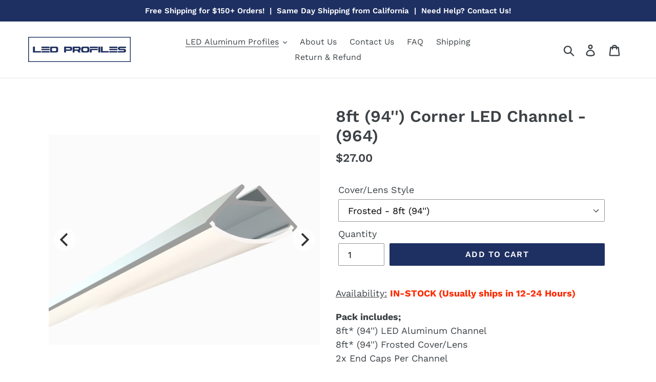

--- FILE ---
content_type: text/html; charset=utf-8
request_url: https://ledprofiles.com/collections/speciality-led-channels/products/slimline-corner-led-channel-964-series
body_size: 52898
content:
<!doctype html>
<html class="no-js" lang="en">
<head>

<!-- Google tag (gtag.js) -->
<script async src="https://www.googletagmanager.com/gtag/js?id=AW-802882388"></script>
<script>
  window.dataLayer = window.dataLayer || [];
  function gtag(){dataLayer.push(arguments);}
  gtag('js', new Date());

  gtag('config', 'AW-802882388');
</script>

    <meta charset="utf-8">
  <meta http-equiv="X-UA-Compatible" content="IE=edge,chrome=1">
  <meta name="viewport" content="width=device-width,initial-scale=1">
  <meta name="theme-color" content="#1e3062">
  <link rel="canonical" href="https://ledprofiles.com/products/slimline-corner-led-channel-964-series"><link rel="shortcut icon" href="//ledprofiles.com/cdn/shop/files/logo_navy_500x500_32x32.jpg?v=1613768625" type="image/png"><title>8ft (94&#39;&#39;) Corner LED Channel - (964)</title><meta name="description" content="The&amp;nbsp;964 Series&amp;nbsp; is a slimline Corner LED Aluminum Channel compatible with LED Strips up-to 0.44” (11mm) wide.&amp;nbsp; It’s designed for&amp;nbsp;corner&amp;nbsp;installations with 45 degree lighting needs. This profile is the perfect fit for&amp;nbsp;under-cabinet, shelves, library, kitchen cabinets, closet&amp;nbsp;lighting applications. LED Channels provides better cooling and helps to extend the lifespan of your LED Strip. Height: 0.64&#39;&#39; Width: 0.64&#39;&#39; DOWNLOAD&amp;nbsp;SPEC SHEET Need more End Caps or Brackets? Check Accessories *Due to Shipping Restrictions, Actual Size of all 8ft LED Channels are 94&#39;&#39;. Longer LED Channels are available up-to 118&#39;&#39;.&amp;nbsp;Contact Us&amp;nbsp;for more information. **All LEDPROFILES products are Stocked and Shipped from our&amp;nbsp;Los Angeles, CA Warehouse. ***All orders Ships Same or Next Business Day with FedEx or UPS&amp;nbsp;Ground. Rush Order Processing, Overnight&amp;nbsp;or 2nd Day Delivery Available Up-On request. Contact Us for Rush Order Processing."><!-- /snippets/social-meta-tags.liquid -->




<meta property="og:site_name" content="LEDPROFILES">
<meta property="og:url" content="https://ledprofiles.com/products/slimline-corner-led-channel-964-series">
<meta property="og:title" content="8ft (94'') Corner LED Channel - (964)">
<meta property="og:type" content="product">
<meta property="og:description" content="The&amp;nbsp;964 Series&amp;nbsp; is a slimline Corner LED Aluminum Channel compatible with LED Strips up-to 0.44” (11mm) wide.&amp;nbsp; It’s designed for&amp;nbsp;corner&amp;nbsp;installations with 45 degree lighting needs. This profile is the perfect fit for&amp;nbsp;under-cabinet, shelves, library, kitchen cabinets, closet&amp;nbsp;lighting applications. LED Channels provides better cooling and helps to extend the lifespan of your LED Strip. Height: 0.64&#39;&#39; Width: 0.64&#39;&#39; DOWNLOAD&amp;nbsp;SPEC SHEET Need more End Caps or Brackets? Check Accessories *Due to Shipping Restrictions, Actual Size of all 8ft LED Channels are 94&#39;&#39;. Longer LED Channels are available up-to 118&#39;&#39;.&amp;nbsp;Contact Us&amp;nbsp;for more information. **All LEDPROFILES products are Stocked and Shipped from our&amp;nbsp;Los Angeles, CA Warehouse. ***All orders Ships Same or Next Business Day with FedEx or UPS&amp;nbsp;Ground. Rush Order Processing, Overnight&amp;nbsp;or 2nd Day Delivery Available Up-On request. Contact Us for Rush Order Processing.">

  <meta property="og:price:amount" content="27.00">
  <meta property="og:price:currency" content="USD">

<meta property="og:image" content="http://ledprofiles.com/cdn/shop/products/964_ASL_-_OPAK-CAM_1200x1200.jpg?v=1626366536"><meta property="og:image" content="http://ledprofiles.com/cdn/shop/products/964_ASL_LED_1200x1200.jpg?v=1626366536"><meta property="og:image" content="http://ledprofiles.com/cdn/shop/products/964_asl_-_opak_cam_-_plastik_kapak_1200x1200.jpg?v=1626366536">
<meta property="og:image:secure_url" content="https://ledprofiles.com/cdn/shop/products/964_ASL_-_OPAK-CAM_1200x1200.jpg?v=1626366536"><meta property="og:image:secure_url" content="https://ledprofiles.com/cdn/shop/products/964_ASL_LED_1200x1200.jpg?v=1626366536"><meta property="og:image:secure_url" content="https://ledprofiles.com/cdn/shop/products/964_asl_-_opak_cam_-_plastik_kapak_1200x1200.jpg?v=1626366536">


  <meta name="twitter:site" content="@ledprofilescom">

<meta name="twitter:card" content="summary_large_image">
<meta name="twitter:title" content="8ft (94'') Corner LED Channel - (964)">
<meta name="twitter:description" content="The&amp;nbsp;964 Series&amp;nbsp; is a slimline Corner LED Aluminum Channel compatible with LED Strips up-to 0.44” (11mm) wide.&amp;nbsp; It’s designed for&amp;nbsp;corner&amp;nbsp;installations with 45 degree lighting needs. This profile is the perfect fit for&amp;nbsp;under-cabinet, shelves, library, kitchen cabinets, closet&amp;nbsp;lighting applications. LED Channels provides better cooling and helps to extend the lifespan of your LED Strip. Height: 0.64&#39;&#39; Width: 0.64&#39;&#39; DOWNLOAD&amp;nbsp;SPEC SHEET Need more End Caps or Brackets? Check Accessories *Due to Shipping Restrictions, Actual Size of all 8ft LED Channels are 94&#39;&#39;. Longer LED Channels are available up-to 118&#39;&#39;.&amp;nbsp;Contact Us&amp;nbsp;for more information. **All LEDPROFILES products are Stocked and Shipped from our&amp;nbsp;Los Angeles, CA Warehouse. ***All orders Ships Same or Next Business Day with FedEx or UPS&amp;nbsp;Ground. Rush Order Processing, Overnight&amp;nbsp;or 2nd Day Delivery Available Up-On request. Contact Us for Rush Order Processing.">


  <link href="//ledprofiles.com/cdn/shop/t/3/assets/theme.scss.css?v=159586727088101700361763765390" rel="stylesheet" type="text/css" media="all" />

  <script>
    var theme = {
      strings: {
        addToCart: "Add to cart",
        soldOut: "Sold out",
        unavailable: "Unavailable",
        regularPrice: "Regular price",
        sale: "Sale",
        showMore: "Show More",
        showLess: "Show Less",
        addressError: "Error looking up that address",
        addressNoResults: "No results for that address",
        addressQueryLimit: "You have exceeded the Google API usage limit. Consider upgrading to a \u003ca href=\"https:\/\/developers.google.com\/maps\/premium\/usage-limits\"\u003ePremium Plan\u003c\/a\u003e.",
        authError: "There was a problem authenticating your Google Maps account.",
        newWindow: "Opens in a new window.",
        external: "Opens external website.",
        newWindowExternal: "Opens external website in a new window."
      },
      moneyFormat: "${{amount}}"
    }

    document.documentElement.className = document.documentElement.className.replace('no-js', 'js');
  </script><script src="//ledprofiles.com/cdn/shop/t/3/assets/lazysizes.js?v=68441465964607740661658817368" async="async"></script>
  <script src="//ledprofiles.com/cdn/shop/t/3/assets/vendor.js?v=74216434136204956281658817368" defer="defer"></script>
  <script src="//ledprofiles.com/cdn/shop/t/3/assets/theme.js?v=144286833929322510261687456135" defer="defer"></script>

  <script>window.performance && window.performance.mark && window.performance.mark('shopify.content_for_header.start');</script><meta name="google-site-verification" content="uyXDAQHq-bAEzMpCclK1dg_458K_hdUzcTTTSXKVjQ8">
<meta id="shopify-digital-wallet" name="shopify-digital-wallet" content="/24078581824/digital_wallets/dialog">
<meta name="shopify-checkout-api-token" content="152e0c3f4ace050ebfe05e7bfb93d14a">
<meta id="in-context-paypal-metadata" data-shop-id="24078581824" data-venmo-supported="false" data-environment="production" data-locale="en_US" data-paypal-v4="true" data-currency="USD">
<link rel="alternate" type="application/json+oembed" href="https://ledprofiles.com/products/slimline-corner-led-channel-964-series.oembed">
<script async="async" src="/checkouts/internal/preloads.js?locale=en-US"></script>
<link rel="preconnect" href="https://shop.app" crossorigin="anonymous">
<script async="async" src="https://shop.app/checkouts/internal/preloads.js?locale=en-US&shop_id=24078581824" crossorigin="anonymous"></script>
<script id="apple-pay-shop-capabilities" type="application/json">{"shopId":24078581824,"countryCode":"US","currencyCode":"USD","merchantCapabilities":["supports3DS"],"merchantId":"gid:\/\/shopify\/Shop\/24078581824","merchantName":"LEDPROFILES","requiredBillingContactFields":["postalAddress","email","phone"],"requiredShippingContactFields":["postalAddress","email","phone"],"shippingType":"shipping","supportedNetworks":["visa","masterCard","amex","discover","elo","jcb"],"total":{"type":"pending","label":"LEDPROFILES","amount":"1.00"},"shopifyPaymentsEnabled":true,"supportsSubscriptions":true}</script>
<script id="shopify-features" type="application/json">{"accessToken":"152e0c3f4ace050ebfe05e7bfb93d14a","betas":["rich-media-storefront-analytics"],"domain":"ledprofiles.com","predictiveSearch":true,"shopId":24078581824,"locale":"en"}</script>
<script>var Shopify = Shopify || {};
Shopify.shop = "ledprofiles.myshopify.com";
Shopify.locale = "en";
Shopify.currency = {"active":"USD","rate":"1.0"};
Shopify.country = "US";
Shopify.theme = {"name":"Debut | hulk VD 26-7-2022","id":126350884975,"schema_name":"Debut","schema_version":"11.0.3","theme_store_id":796,"role":"main"};
Shopify.theme.handle = "null";
Shopify.theme.style = {"id":null,"handle":null};
Shopify.cdnHost = "ledprofiles.com/cdn";
Shopify.routes = Shopify.routes || {};
Shopify.routes.root = "/";</script>
<script type="module">!function(o){(o.Shopify=o.Shopify||{}).modules=!0}(window);</script>
<script>!function(o){function n(){var o=[];function n(){o.push(Array.prototype.slice.apply(arguments))}return n.q=o,n}var t=o.Shopify=o.Shopify||{};t.loadFeatures=n(),t.autoloadFeatures=n()}(window);</script>
<script>
  window.ShopifyPay = window.ShopifyPay || {};
  window.ShopifyPay.apiHost = "shop.app\/pay";
  window.ShopifyPay.redirectState = null;
</script>
<script id="shop-js-analytics" type="application/json">{"pageType":"product"}</script>
<script defer="defer" async type="module" src="//ledprofiles.com/cdn/shopifycloud/shop-js/modules/v2/client.init-shop-cart-sync_C5BV16lS.en.esm.js"></script>
<script defer="defer" async type="module" src="//ledprofiles.com/cdn/shopifycloud/shop-js/modules/v2/chunk.common_CygWptCX.esm.js"></script>
<script type="module">
  await import("//ledprofiles.com/cdn/shopifycloud/shop-js/modules/v2/client.init-shop-cart-sync_C5BV16lS.en.esm.js");
await import("//ledprofiles.com/cdn/shopifycloud/shop-js/modules/v2/chunk.common_CygWptCX.esm.js");

  window.Shopify.SignInWithShop?.initShopCartSync?.({"fedCMEnabled":true,"windoidEnabled":true});

</script>
<script>
  window.Shopify = window.Shopify || {};
  if (!window.Shopify.featureAssets) window.Shopify.featureAssets = {};
  window.Shopify.featureAssets['shop-js'] = {"shop-cart-sync":["modules/v2/client.shop-cart-sync_ZFArdW7E.en.esm.js","modules/v2/chunk.common_CygWptCX.esm.js"],"init-fed-cm":["modules/v2/client.init-fed-cm_CmiC4vf6.en.esm.js","modules/v2/chunk.common_CygWptCX.esm.js"],"shop-cash-offers":["modules/v2/client.shop-cash-offers_DOA2yAJr.en.esm.js","modules/v2/chunk.common_CygWptCX.esm.js","modules/v2/chunk.modal_D71HUcav.esm.js"],"shop-button":["modules/v2/client.shop-button_tlx5R9nI.en.esm.js","modules/v2/chunk.common_CygWptCX.esm.js"],"shop-toast-manager":["modules/v2/client.shop-toast-manager_ClPi3nE9.en.esm.js","modules/v2/chunk.common_CygWptCX.esm.js"],"init-shop-cart-sync":["modules/v2/client.init-shop-cart-sync_C5BV16lS.en.esm.js","modules/v2/chunk.common_CygWptCX.esm.js"],"avatar":["modules/v2/client.avatar_BTnouDA3.en.esm.js"],"init-windoid":["modules/v2/client.init-windoid_sURxWdc1.en.esm.js","modules/v2/chunk.common_CygWptCX.esm.js"],"init-shop-email-lookup-coordinator":["modules/v2/client.init-shop-email-lookup-coordinator_B8hsDcYM.en.esm.js","modules/v2/chunk.common_CygWptCX.esm.js"],"pay-button":["modules/v2/client.pay-button_FdsNuTd3.en.esm.js","modules/v2/chunk.common_CygWptCX.esm.js"],"shop-login-button":["modules/v2/client.shop-login-button_C5VAVYt1.en.esm.js","modules/v2/chunk.common_CygWptCX.esm.js","modules/v2/chunk.modal_D71HUcav.esm.js"],"init-customer-accounts-sign-up":["modules/v2/client.init-customer-accounts-sign-up_CPSyQ0Tj.en.esm.js","modules/v2/client.shop-login-button_C5VAVYt1.en.esm.js","modules/v2/chunk.common_CygWptCX.esm.js","modules/v2/chunk.modal_D71HUcav.esm.js"],"init-shop-for-new-customer-accounts":["modules/v2/client.init-shop-for-new-customer-accounts_ChsxoAhi.en.esm.js","modules/v2/client.shop-login-button_C5VAVYt1.en.esm.js","modules/v2/chunk.common_CygWptCX.esm.js","modules/v2/chunk.modal_D71HUcav.esm.js"],"init-customer-accounts":["modules/v2/client.init-customer-accounts_DxDtT_ad.en.esm.js","modules/v2/client.shop-login-button_C5VAVYt1.en.esm.js","modules/v2/chunk.common_CygWptCX.esm.js","modules/v2/chunk.modal_D71HUcav.esm.js"],"shop-follow-button":["modules/v2/client.shop-follow-button_Cva4Ekp9.en.esm.js","modules/v2/chunk.common_CygWptCX.esm.js","modules/v2/chunk.modal_D71HUcav.esm.js"],"checkout-modal":["modules/v2/client.checkout-modal_BPM8l0SH.en.esm.js","modules/v2/chunk.common_CygWptCX.esm.js","modules/v2/chunk.modal_D71HUcav.esm.js"],"lead-capture":["modules/v2/client.lead-capture_Bi8yE_yS.en.esm.js","modules/v2/chunk.common_CygWptCX.esm.js","modules/v2/chunk.modal_D71HUcav.esm.js"],"shop-login":["modules/v2/client.shop-login_D6lNrXab.en.esm.js","modules/v2/chunk.common_CygWptCX.esm.js","modules/v2/chunk.modal_D71HUcav.esm.js"],"payment-terms":["modules/v2/client.payment-terms_CZxnsJam.en.esm.js","modules/v2/chunk.common_CygWptCX.esm.js","modules/v2/chunk.modal_D71HUcav.esm.js"]};
</script>
<script>(function() {
  var isLoaded = false;
  function asyncLoad() {
    if (isLoaded) return;
    isLoaded = true;
    var urls = ["\/\/code.tidio.co\/txhhv2tzxoihwl6iivo3uaerg7k238pg.js?shop=ledprofiles.myshopify.com","https:\/\/widget-api-ng.yeps.io\/loader\/019271cb-3664-3748-3c8a-97b9e9af4f26.js?shop=ledprofiles.myshopify.com"];
    for (var i = 0; i < urls.length; i++) {
      var s = document.createElement('script');
      s.type = 'text/javascript';
      s.async = true;
      s.src = urls[i];
      var x = document.getElementsByTagName('script')[0];
      x.parentNode.insertBefore(s, x);
    }
  };
  if(window.attachEvent) {
    window.attachEvent('onload', asyncLoad);
  } else {
    window.addEventListener('load', asyncLoad, false);
  }
})();</script>
<script id="__st">var __st={"a":24078581824,"offset":-28800,"reqid":"a22c9605-2fa1-45a7-93b5-6328cfe05c0b-1768853576","pageurl":"ledprofiles.com\/collections\/speciality-led-channels\/products\/slimline-corner-led-channel-964-series","u":"ba4cfb8377f9","p":"product","rtyp":"product","rid":2687838191680};</script>
<script>window.ShopifyPaypalV4VisibilityTracking = true;</script>
<script id="captcha-bootstrap">!function(){'use strict';const t='contact',e='account',n='new_comment',o=[[t,t],['blogs',n],['comments',n],[t,'customer']],c=[[e,'customer_login'],[e,'guest_login'],[e,'recover_customer_password'],[e,'create_customer']],r=t=>t.map((([t,e])=>`form[action*='/${t}']:not([data-nocaptcha='true']) input[name='form_type'][value='${e}']`)).join(','),a=t=>()=>t?[...document.querySelectorAll(t)].map((t=>t.form)):[];function s(){const t=[...o],e=r(t);return a(e)}const i='password',u='form_key',d=['recaptcha-v3-token','g-recaptcha-response','h-captcha-response',i],f=()=>{try{return window.sessionStorage}catch{return}},m='__shopify_v',_=t=>t.elements[u];function p(t,e,n=!1){try{const o=window.sessionStorage,c=JSON.parse(o.getItem(e)),{data:r}=function(t){const{data:e,action:n}=t;return t[m]||n?{data:e,action:n}:{data:t,action:n}}(c);for(const[e,n]of Object.entries(r))t.elements[e]&&(t.elements[e].value=n);n&&o.removeItem(e)}catch(o){console.error('form repopulation failed',{error:o})}}const l='form_type',E='cptcha';function T(t){t.dataset[E]=!0}const w=window,h=w.document,L='Shopify',v='ce_forms',y='captcha';let A=!1;((t,e)=>{const n=(g='f06e6c50-85a8-45c8-87d0-21a2b65856fe',I='https://cdn.shopify.com/shopifycloud/storefront-forms-hcaptcha/ce_storefront_forms_captcha_hcaptcha.v1.5.2.iife.js',D={infoText:'Protected by hCaptcha',privacyText:'Privacy',termsText:'Terms'},(t,e,n)=>{const o=w[L][v],c=o.bindForm;if(c)return c(t,g,e,D).then(n);var r;o.q.push([[t,g,e,D],n]),r=I,A||(h.body.append(Object.assign(h.createElement('script'),{id:'captcha-provider',async:!0,src:r})),A=!0)});var g,I,D;w[L]=w[L]||{},w[L][v]=w[L][v]||{},w[L][v].q=[],w[L][y]=w[L][y]||{},w[L][y].protect=function(t,e){n(t,void 0,e),T(t)},Object.freeze(w[L][y]),function(t,e,n,w,h,L){const[v,y,A,g]=function(t,e,n){const i=e?o:[],u=t?c:[],d=[...i,...u],f=r(d),m=r(i),_=r(d.filter((([t,e])=>n.includes(e))));return[a(f),a(m),a(_),s()]}(w,h,L),I=t=>{const e=t.target;return e instanceof HTMLFormElement?e:e&&e.form},D=t=>v().includes(t);t.addEventListener('submit',(t=>{const e=I(t);if(!e)return;const n=D(e)&&!e.dataset.hcaptchaBound&&!e.dataset.recaptchaBound,o=_(e),c=g().includes(e)&&(!o||!o.value);(n||c)&&t.preventDefault(),c&&!n&&(function(t){try{if(!f())return;!function(t){const e=f();if(!e)return;const n=_(t);if(!n)return;const o=n.value;o&&e.removeItem(o)}(t);const e=Array.from(Array(32),(()=>Math.random().toString(36)[2])).join('');!function(t,e){_(t)||t.append(Object.assign(document.createElement('input'),{type:'hidden',name:u})),t.elements[u].value=e}(t,e),function(t,e){const n=f();if(!n)return;const o=[...t.querySelectorAll(`input[type='${i}']`)].map((({name:t})=>t)),c=[...d,...o],r={};for(const[a,s]of new FormData(t).entries())c.includes(a)||(r[a]=s);n.setItem(e,JSON.stringify({[m]:1,action:t.action,data:r}))}(t,e)}catch(e){console.error('failed to persist form',e)}}(e),e.submit())}));const S=(t,e)=>{t&&!t.dataset[E]&&(n(t,e.some((e=>e===t))),T(t))};for(const o of['focusin','change'])t.addEventListener(o,(t=>{const e=I(t);D(e)&&S(e,y())}));const B=e.get('form_key'),M=e.get(l),P=B&&M;t.addEventListener('DOMContentLoaded',(()=>{const t=y();if(P)for(const e of t)e.elements[l].value===M&&p(e,B);[...new Set([...A(),...v().filter((t=>'true'===t.dataset.shopifyCaptcha))])].forEach((e=>S(e,t)))}))}(h,new URLSearchParams(w.location.search),n,t,e,['guest_login'])})(!0,!0)}();</script>
<script integrity="sha256-4kQ18oKyAcykRKYeNunJcIwy7WH5gtpwJnB7kiuLZ1E=" data-source-attribution="shopify.loadfeatures" defer="defer" src="//ledprofiles.com/cdn/shopifycloud/storefront/assets/storefront/load_feature-a0a9edcb.js" crossorigin="anonymous"></script>
<script crossorigin="anonymous" defer="defer" src="//ledprofiles.com/cdn/shopifycloud/storefront/assets/shopify_pay/storefront-65b4c6d7.js?v=20250812"></script>
<script data-source-attribution="shopify.dynamic_checkout.dynamic.init">var Shopify=Shopify||{};Shopify.PaymentButton=Shopify.PaymentButton||{isStorefrontPortableWallets:!0,init:function(){window.Shopify.PaymentButton.init=function(){};var t=document.createElement("script");t.src="https://ledprofiles.com/cdn/shopifycloud/portable-wallets/latest/portable-wallets.en.js",t.type="module",document.head.appendChild(t)}};
</script>
<script data-source-attribution="shopify.dynamic_checkout.buyer_consent">
  function portableWalletsHideBuyerConsent(e){var t=document.getElementById("shopify-buyer-consent"),n=document.getElementById("shopify-subscription-policy-button");t&&n&&(t.classList.add("hidden"),t.setAttribute("aria-hidden","true"),n.removeEventListener("click",e))}function portableWalletsShowBuyerConsent(e){var t=document.getElementById("shopify-buyer-consent"),n=document.getElementById("shopify-subscription-policy-button");t&&n&&(t.classList.remove("hidden"),t.removeAttribute("aria-hidden"),n.addEventListener("click",e))}window.Shopify?.PaymentButton&&(window.Shopify.PaymentButton.hideBuyerConsent=portableWalletsHideBuyerConsent,window.Shopify.PaymentButton.showBuyerConsent=portableWalletsShowBuyerConsent);
</script>
<script data-source-attribution="shopify.dynamic_checkout.cart.bootstrap">document.addEventListener("DOMContentLoaded",(function(){function t(){return document.querySelector("shopify-accelerated-checkout-cart, shopify-accelerated-checkout")}if(t())Shopify.PaymentButton.init();else{new MutationObserver((function(e,n){t()&&(Shopify.PaymentButton.init(),n.disconnect())})).observe(document.body,{childList:!0,subtree:!0})}}));
</script>
<script id='scb4127' type='text/javascript' async='' src='https://ledprofiles.com/cdn/shopifycloud/privacy-banner/storefront-banner.js'></script><link id="shopify-accelerated-checkout-styles" rel="stylesheet" media="screen" href="https://ledprofiles.com/cdn/shopifycloud/portable-wallets/latest/accelerated-checkout-backwards-compat.css" crossorigin="anonymous">
<style id="shopify-accelerated-checkout-cart">
        #shopify-buyer-consent {
  margin-top: 1em;
  display: inline-block;
  width: 100%;
}

#shopify-buyer-consent.hidden {
  display: none;
}

#shopify-subscription-policy-button {
  background: none;
  border: none;
  padding: 0;
  text-decoration: underline;
  font-size: inherit;
  cursor: pointer;
}

#shopify-subscription-policy-button::before {
  box-shadow: none;
}

      </style>

<script>window.performance && window.performance.mark && window.performance.mark('shopify.content_for_header.end');</script>

<script>window.is_hulkpo_installed=false</script><!-- BEGIN app block: shopify://apps/hulk-discounts/blocks/app-embed/25745434-52e7-4378-88f1-890df18a0110 --><!-- BEGIN app snippet: hulkapps_volume_discount -->
    <script>
      var is_po = false
      if(window.hulkapps != undefined && window.hulkapps != '' ){
        var is_po = window.hulkapps.is_product_option
      }
      
        window.hulkapps = {
          shop_slug: "ledprofiles",
          store_id: "ledprofiles.myshopify.com",
          money_format: "${{amount}}",
          cart: null,
          product: null,
          product_collections: null,
          product_variants: null,
          is_volume_discount: true,
          is_product_option: is_po,
          product_id: null,
          page_type: null,
          po_url: "https://productoption.hulkapps.com",
          vd_url: "https://volumediscount.hulkapps.com",
          vd_proxy_url: "https://ledprofiles.com",
          customer: null
        }
        

        window.hulkapps.page_type = "cart";
        window.hulkapps.cart = {"note":null,"attributes":{},"original_total_price":0,"total_price":0,"total_discount":0,"total_weight":0.0,"item_count":0,"items":[],"requires_shipping":false,"currency":"USD","items_subtotal_price":0,"cart_level_discount_applications":[],"checkout_charge_amount":0}
        if (typeof window.hulkapps.cart.items == "object") {
          for (var i=0; i<window.hulkapps.cart.items.length; i++) {
            ["sku", "grams", "vendor", "url", "image", "handle", "requires_shipping", "product_type", "product_description"].map(function(a) {
              delete window.hulkapps.cart.items[i][a]
            })
          }
        }
        window.hulkapps.cart_collections = {}
        window.hulkapps.product_tags = {}
        

      
        window.hulkapps.page_type = "product"
        window.hulkapps.product_id = "2687838191680";
        window.hulkapps.product = {"id":2687838191680,"title":"8ft (94'') Corner LED Channel - (964)","handle":"slimline-corner-led-channel-964-series","description":"\u003cp\u003e\u003cspan style=\"text-decoration: underline;\"\u003e\u003cspan style=\"background-color: #ffffff;\"\u003eAvailability:\u003c\/span\u003e\u003c\/span\u003e\u003cspan style=\"background-color: #ffffff;\"\u003e \u003cmeta charset=\"utf-8\"\u003e\n\u003cspan style=\"color: rgb(255, 42, 0);\"\u003e\u003cb\u003eIN-STOCK (Usually ships in 12-24 Hours)\u003c\/b\u003e\u003c\/span\u003e\u003c\/span\u003e\u003c\/p\u003e\n\u003cp\u003e\u003cspan\u003e\u003cmeta charset=\"utf-8\"\u003e \u003cstrong\u003ePack includes;\u003c\/strong\u003e \u003cbr\u003e8ft* (94'') LED Aluminum Channel\u003cbr\u003e8ft* (94'') Frosted Cover\/Lens\u003cbr\u003e2x End Caps Per Channel\u003cbr\u003e3x Mounting Brackets Per Channel\u003c\/span\u003e\u003c\/p\u003e\n\u003cp\u003e\u003cspan\u003eThe \u003cstrong\u003e964 Series \u003c\/strong\u003e is a slimline \u003cstrong\u003eCorner LED Aluminum Channel \u003c\/strong\u003ecompatible with \u003cstrong\u003eLED Strips up-to 0.44” (11mm) wide. \u003c\/strong\u003e\u003c\/span\u003e\u003c\/p\u003e\n\u003cp\u003e\u003cspan\u003eIt’s designed for \u003cstrong\u003ecorner \u003c\/strong\u003einstallations with \u003cstrong\u003e45 degree\u003c\/strong\u003e lighting needs.\u003c\/span\u003e\u003c\/p\u003e\n\u003cp\u003e \u003c\/p\u003e\n\u003cp\u003e\u003cspan\u003eThis profile is the perfect fit for \u003cstrong\u003eunder-cabinet, shelves, library, kitchen cabinets, closet lighting applications\u003c\/strong\u003e.\u003c\/span\u003e\u003c\/p\u003e\n\u003cp\u003e\u003cspan\u003eLED Channels provides \u003cstrong\u003ebetter cooling\u003c\/strong\u003e and helps to \u003cstrong\u003eextend the lifespan of your LED Strip.\u003c\/strong\u003e\u003c\/span\u003e\u003c\/p\u003e\n\u003cp\u003e\u003cspan\u003e\u003c\/span\u003e\u003cspan\u003eHeight: 0.64'' \u003c\/span\u003e\u003cbr\u003e\u003cspan\u003eWidth: 0.64''\u003c\/span\u003e\u003c\/p\u003e\n\u003cp\u003e\u003ca title=\"964 Series Spec Technical Sheet\" href=\"https:\/\/cdn.shopify.com\/s\/files\/1\/0240\/7858\/1824\/files\/Spec_Sheet_964_Series_0b24efb2-5089-411a-8d48-bbd7d6e8c407.pdf?v=1655762869\" target=\"_blank\"\u003e\u003cstrong\u003e\u003cspan style=\"color: #ff9900;\"\u003eDOWNLOAD SPEC SHEET\u003c\/span\u003e\u003c\/strong\u003e\u003c\/a\u003e\u003c\/p\u003e\n\u003cp\u003e\u003cstrong\u003eNeed more End Caps or Brackets? Check \u003ca href=\"https:\/\/ledprofiles.com\/collections\/accessories\" target=\"_blank\"\u003eAccessories\u003c\/a\u003e\u003c\/strong\u003e\u003c\/p\u003e\n\u003cp\u003e*Due to Shipping Restrictions, Actual Size of all 8ft LED Channels are 94''. Longer LED Channels are available up-to 118''. \u003ca href=\"https:\/\/ledprofiles.com\/pages\/contact-us\" target=\"_blank\"\u003eContact Us\u003c\/a\u003e for more information.\u003c\/p\u003e\n\u003cp\u003e\u003cspan\u003e\u003cspan\u003e**All LEDPROFILES products are Stocked and Shipped from our \u003c\/span\u003e\u003c\/span\u003e\u003cmeta charset=\"utf-8\"\u003e\u003cspan\u003e\u003cstrong\u003eLos Angeles\u003c\/strong\u003e\u003c\/span\u003e\u003cstrong\u003e, CA\u003c\/strong\u003e\u003cspan\u003e Warehouse. \u003c\/span\u003e\u003cbr\u003e\u003cspan\u003e***All orders Ships Same or Next Business Day with FedEx or UPS Ground. Rush Order Processing, Overnight or 2nd Day Delivery Available Up-On request. \u003c\/span\u003e\u003ca href=\"https:\/\/ledprofiles.com\/pages\/contact-us\" target=\"_blank\"\u003eContact Us\u003c\/a\u003e\u003cspan\u003e for Rush Order Processing.\u003c\/span\u003e\u003c\/p\u003e","published_at":"2019-01-29T15:30:42-08:00","created_at":"2019-01-29T19:37:20-08:00","vendor":"LEDPROFILES","type":"LED Channel","tags":["specialofferstar"],"price":2700,"price_min":2700,"price_max":2700,"available":true,"price_varies":false,"compare_at_price":null,"compare_at_price_min":0,"compare_at_price_max":0,"compare_at_price_varies":false,"variants":[{"id":40894951784559,"title":"Frosted - 8ft (94'')","option1":"Frosted - 8ft (94'')","option2":null,"option3":null,"sku":"964ASL-Frosted-8ft","requires_shipping":true,"taxable":true,"featured_image":null,"available":true,"name":"8ft (94'') Corner LED Channel - (964) - Frosted - 8ft (94'')","public_title":"Frosted - 8ft (94'')","options":["Frosted - 8ft (94'')"],"price":2700,"weight":340,"compare_at_price":null,"inventory_management":"shopify","barcode":"","requires_selling_plan":false,"selling_plan_allocations":[]}],"images":["\/\/ledprofiles.com\/cdn\/shop\/products\/964_ASL_-_OPAK-CAM.jpg?v=1626366536","\/\/ledprofiles.com\/cdn\/shop\/products\/964_ASL_LED.jpg?v=1626366536","\/\/ledprofiles.com\/cdn\/shop\/products\/964_asl_-_opak_cam_-_plastik_kapak.jpg?v=1626366536","\/\/ledprofiles.com\/cdn\/shop\/products\/964_5.png?v=1737155851","\/\/ledprofiles.com\/cdn\/shop\/products\/corner-led-channel-964_2_862.jpg?v=1737155851","\/\/ledprofiles.com\/cdn\/shop\/products\/964_asl_-_opak_cam_-_klips_-_plastik_kapak.jpg?v=1626366536","\/\/ledprofiles.com\/cdn\/shop\/products\/corner-led-channel-964_6_152.jpg?v=1737155851","\/\/ledprofiles.com\/cdn\/shop\/products\/corner-led-channel-964_11_604.jpg?v=1737155851","\/\/ledprofiles.com\/cdn\/shop\/products\/964_asl_ledprofile_application_1.jpg?v=1737155851","\/\/ledprofiles.com\/cdn\/shop\/products\/964_asl_drawing_b0d7ee9b-4f73-4629-a8a3-bba81a462902.png?v=1626366536"],"featured_image":"\/\/ledprofiles.com\/cdn\/shop\/products\/964_ASL_-_OPAK-CAM.jpg?v=1626366536","options":["Cover\/Lens Style"],"media":[{"alt":null,"id":20455932723311,"position":1,"preview_image":{"aspect_ratio":1.294,"height":927,"width":1200,"src":"\/\/ledprofiles.com\/cdn\/shop\/products\/964_ASL_-_OPAK-CAM.jpg?v=1626366536"},"aspect_ratio":1.294,"height":927,"media_type":"image","src":"\/\/ledprofiles.com\/cdn\/shop\/products\/964_ASL_-_OPAK-CAM.jpg?v=1626366536","width":1200},{"alt":null,"id":20455932788847,"position":2,"preview_image":{"aspect_ratio":1.294,"height":927,"width":1200,"src":"\/\/ledprofiles.com\/cdn\/shop\/products\/964_ASL_LED.jpg?v=1626366536"},"aspect_ratio":1.294,"height":927,"media_type":"image","src":"\/\/ledprofiles.com\/cdn\/shop\/products\/964_ASL_LED.jpg?v=1626366536","width":1200},{"alt":null,"id":20455932690543,"position":3,"preview_image":{"aspect_ratio":1.294,"height":927,"width":1200,"src":"\/\/ledprofiles.com\/cdn\/shop\/products\/964_asl_-_opak_cam_-_plastik_kapak.jpg?v=1626366536"},"aspect_ratio":1.294,"height":927,"media_type":"image","src":"\/\/ledprofiles.com\/cdn\/shop\/products\/964_asl_-_opak_cam_-_plastik_kapak.jpg?v=1626366536","width":1200},{"alt":null,"id":2180621107311,"position":4,"preview_image":{"aspect_ratio":1.0,"height":500,"width":500,"src":"\/\/ledprofiles.com\/cdn\/shop\/products\/964_5.png?v=1737155851"},"aspect_ratio":1.0,"height":500,"media_type":"image","src":"\/\/ledprofiles.com\/cdn\/shop\/products\/964_5.png?v=1737155851","width":500},{"alt":"Corner Led Channel - 964","id":2156494127215,"position":5,"preview_image":{"aspect_ratio":1.0,"height":1000,"width":1000,"src":"\/\/ledprofiles.com\/cdn\/shop\/products\/corner-led-channel-964_2_862.jpg?v=1737155851"},"aspect_ratio":1.0,"height":1000,"media_type":"image","src":"\/\/ledprofiles.com\/cdn\/shop\/products\/corner-led-channel-964_2_862.jpg?v=1737155851","width":1000},{"alt":null,"id":20455932657775,"position":6,"preview_image":{"aspect_ratio":1.294,"height":927,"width":1200,"src":"\/\/ledprofiles.com\/cdn\/shop\/products\/964_asl_-_opak_cam_-_klips_-_plastik_kapak.jpg?v=1626366536"},"aspect_ratio":1.294,"height":927,"media_type":"image","src":"\/\/ledprofiles.com\/cdn\/shop\/products\/964_asl_-_opak_cam_-_klips_-_plastik_kapak.jpg?v=1626366536","width":1200},{"alt":"Corner Led Channel - 964","id":2156494487663,"position":7,"preview_image":{"aspect_ratio":1.0,"height":1000,"width":1000,"src":"\/\/ledprofiles.com\/cdn\/shop\/products\/corner-led-channel-964_6_152.jpg?v=1737155851"},"aspect_ratio":1.0,"height":1000,"media_type":"image","src":"\/\/ledprofiles.com\/cdn\/shop\/products\/corner-led-channel-964_6_152.jpg?v=1737155851","width":1000},{"alt":"Corner Led Channel - 964","id":2156494848111,"position":8,"preview_image":{"aspect_ratio":1.0,"height":1000,"width":1000,"src":"\/\/ledprofiles.com\/cdn\/shop\/products\/corner-led-channel-964_11_604.jpg?v=1737155851"},"aspect_ratio":1.0,"height":1000,"media_type":"image","src":"\/\/ledprofiles.com\/cdn\/shop\/products\/corner-led-channel-964_11_604.jpg?v=1737155851","width":1000},{"alt":null,"id":6590550835311,"position":9,"preview_image":{"aspect_ratio":1.357,"height":723,"width":981,"src":"\/\/ledprofiles.com\/cdn\/shop\/products\/964_asl_ledprofile_application_1.jpg?v=1737155851"},"aspect_ratio":1.357,"height":723,"media_type":"image","src":"\/\/ledprofiles.com\/cdn\/shop\/products\/964_asl_ledprofile_application_1.jpg?v=1737155851","width":981},{"alt":null,"id":22227014549615,"position":10,"preview_image":{"aspect_ratio":1.294,"height":927,"width":1200,"src":"\/\/ledprofiles.com\/cdn\/shop\/products\/964_asl_drawing_b0d7ee9b-4f73-4629-a8a3-bba81a462902.png?v=1626366536"},"aspect_ratio":1.294,"height":927,"media_type":"image","src":"\/\/ledprofiles.com\/cdn\/shop\/products\/964_asl_drawing_b0d7ee9b-4f73-4629-a8a3-bba81a462902.png?v=1626366536","width":1200}],"requires_selling_plan":false,"selling_plan_groups":[],"content":"\u003cp\u003e\u003cspan style=\"text-decoration: underline;\"\u003e\u003cspan style=\"background-color: #ffffff;\"\u003eAvailability:\u003c\/span\u003e\u003c\/span\u003e\u003cspan style=\"background-color: #ffffff;\"\u003e \u003cmeta charset=\"utf-8\"\u003e\n\u003cspan style=\"color: rgb(255, 42, 0);\"\u003e\u003cb\u003eIN-STOCK (Usually ships in 12-24 Hours)\u003c\/b\u003e\u003c\/span\u003e\u003c\/span\u003e\u003c\/p\u003e\n\u003cp\u003e\u003cspan\u003e\u003cmeta charset=\"utf-8\"\u003e \u003cstrong\u003ePack includes;\u003c\/strong\u003e \u003cbr\u003e8ft* (94'') LED Aluminum Channel\u003cbr\u003e8ft* (94'') Frosted Cover\/Lens\u003cbr\u003e2x End Caps Per Channel\u003cbr\u003e3x Mounting Brackets Per Channel\u003c\/span\u003e\u003c\/p\u003e\n\u003cp\u003e\u003cspan\u003eThe \u003cstrong\u003e964 Series \u003c\/strong\u003e is a slimline \u003cstrong\u003eCorner LED Aluminum Channel \u003c\/strong\u003ecompatible with \u003cstrong\u003eLED Strips up-to 0.44” (11mm) wide. \u003c\/strong\u003e\u003c\/span\u003e\u003c\/p\u003e\n\u003cp\u003e\u003cspan\u003eIt’s designed for \u003cstrong\u003ecorner \u003c\/strong\u003einstallations with \u003cstrong\u003e45 degree\u003c\/strong\u003e lighting needs.\u003c\/span\u003e\u003c\/p\u003e\n\u003cp\u003e \u003c\/p\u003e\n\u003cp\u003e\u003cspan\u003eThis profile is the perfect fit for \u003cstrong\u003eunder-cabinet, shelves, library, kitchen cabinets, closet lighting applications\u003c\/strong\u003e.\u003c\/span\u003e\u003c\/p\u003e\n\u003cp\u003e\u003cspan\u003eLED Channels provides \u003cstrong\u003ebetter cooling\u003c\/strong\u003e and helps to \u003cstrong\u003eextend the lifespan of your LED Strip.\u003c\/strong\u003e\u003c\/span\u003e\u003c\/p\u003e\n\u003cp\u003e\u003cspan\u003e\u003c\/span\u003e\u003cspan\u003eHeight: 0.64'' \u003c\/span\u003e\u003cbr\u003e\u003cspan\u003eWidth: 0.64''\u003c\/span\u003e\u003c\/p\u003e\n\u003cp\u003e\u003ca title=\"964 Series Spec Technical Sheet\" href=\"https:\/\/cdn.shopify.com\/s\/files\/1\/0240\/7858\/1824\/files\/Spec_Sheet_964_Series_0b24efb2-5089-411a-8d48-bbd7d6e8c407.pdf?v=1655762869\" target=\"_blank\"\u003e\u003cstrong\u003e\u003cspan style=\"color: #ff9900;\"\u003eDOWNLOAD SPEC SHEET\u003c\/span\u003e\u003c\/strong\u003e\u003c\/a\u003e\u003c\/p\u003e\n\u003cp\u003e\u003cstrong\u003eNeed more End Caps or Brackets? Check \u003ca href=\"https:\/\/ledprofiles.com\/collections\/accessories\" target=\"_blank\"\u003eAccessories\u003c\/a\u003e\u003c\/strong\u003e\u003c\/p\u003e\n\u003cp\u003e*Due to Shipping Restrictions, Actual Size of all 8ft LED Channels are 94''. Longer LED Channels are available up-to 118''. \u003ca href=\"https:\/\/ledprofiles.com\/pages\/contact-us\" target=\"_blank\"\u003eContact Us\u003c\/a\u003e for more information.\u003c\/p\u003e\n\u003cp\u003e\u003cspan\u003e\u003cspan\u003e**All LEDPROFILES products are Stocked and Shipped from our \u003c\/span\u003e\u003c\/span\u003e\u003cmeta charset=\"utf-8\"\u003e\u003cspan\u003e\u003cstrong\u003eLos Angeles\u003c\/strong\u003e\u003c\/span\u003e\u003cstrong\u003e, CA\u003c\/strong\u003e\u003cspan\u003e Warehouse. \u003c\/span\u003e\u003cbr\u003e\u003cspan\u003e***All orders Ships Same or Next Business Day with FedEx or UPS Ground. Rush Order Processing, Overnight or 2nd Day Delivery Available Up-On request. \u003c\/span\u003e\u003ca href=\"https:\/\/ledprofiles.com\/pages\/contact-us\" target=\"_blank\"\u003eContact Us\u003c\/a\u003e\u003cspan\u003e for Rush Order Processing.\u003c\/span\u003e\u003c\/p\u003e"}
        window.hulkapps.selected_or_first_available_variant = {"id":40894951784559,"title":"Frosted - 8ft (94'')","option1":"Frosted - 8ft (94'')","option2":null,"option3":null,"sku":"964ASL-Frosted-8ft","requires_shipping":true,"taxable":true,"featured_image":null,"available":true,"name":"8ft (94'') Corner LED Channel - (964) - Frosted - 8ft (94'')","public_title":"Frosted - 8ft (94'')","options":["Frosted - 8ft (94'')"],"price":2700,"weight":340,"compare_at_price":null,"inventory_management":"shopify","barcode":"","requires_selling_plan":false,"selling_plan_allocations":[]};
        window.hulkapps.selected_or_first_available_variant_id = "40894951784559";
        window.hulkapps.product_collection = []
        
          window.hulkapps.product_collection.push(137279701103)
        
          window.hulkapps.product_collection.push(121445253184)
        
          window.hulkapps.product_collection.push(283199438959)
        
          window.hulkapps.product_collection.push(112599302208)
        
          window.hulkapps.product_collection.push(112477503552)
        

        window.hulkapps.product_variant = []
        
          window.hulkapps.product_variant.push(40894951784559)
        

        window.hulkapps.product_collections = window.hulkapps.product_collection.toString();
        window.hulkapps.product_variants = window.hulkapps.product_variant.toString();
         window.hulkapps.product_tags = ["specialofferstar"];
         window.hulkapps.product_tags = window.hulkapps.product_tags.join(", ");
      

    </script><!-- END app snippet --><!-- END app block --><!-- BEGIN app block: shopify://apps/tipo-related-products/blocks/app-embed/75cf2d86-3988-45e7-8f28-ada23c99704f --><script type="text/javascript">
  
    
    
    var Globo = Globo || {};
    window.Globo.RelatedProducts = window.Globo.RelatedProducts || {}; window.moneyFormat = "${{amount}}"; window.shopCurrency = "USD";
    window.globoRelatedProductsConfig = {
      __webpack_public_path__ : "https://cdn.shopify.com/extensions/019a6293-eea2-75db-9d64-cc7878a1288f/related-test-cli3-121/assets/", apiUrl: "https://related-products.globo.io/api", alternateApiUrl: "https://related-products.globo.io",
      shop: "ledprofiles.myshopify.com", domain: "ledprofiles.com",themeOs20: true, page: 'product',
      customer:null,
      urls:  { search: "\/search", collection: "\/collections" },
      translation: {"add_to_cart":"Add to cart","added_to_cart":"Added to cart","add_selected_to_cart":"Add selected to cart","added_selected_to_cart":"Added selected to cart","sale":"Sale","total_price":"Total Price","this_item":"This item","sold_out":"Sold out","add_to_cart_short":"ADD","added_to_cart_short":"ADDED"},
      settings: {"hidewatermark":false,"redirect":false,"new_tab":true,"image_ratio":"200","hidden_tags":null,"exclude_tags":null,"hidden_collections":null,"carousel_autoplay":false,"carousel_disable_in_mobile":false,"carousel_items":"5","discount":{"enable":false,"condition":"any","type":"percentage","value":10},"sold_out":false,"carousel_loop":true,"carousel_rtl":false,"visible_tags":null},
      boughtTogetherIds: {},
      trendingProducts: [2743378968640,6935869489263,3796639481920,4632584683631,9196037439783,9343933874471,6557207887983,4216189649007,2687838191680,6557211951215,6557207560303,9692425912615,9692426338599,9692415394087,9265231593767,2743216308288,2701001588800,4521911844975,2688789381184,6560266158191,9569189200167,9265232478503,8862424498471,9344003408167,8108714230055,4521913516143,6935869456495,7042512552047,8867628974375,9113895272743,7011534110831,8867675242791,2684832546880,7013582274671,9196119425319,8162423865639,9692456124711,8638752981287,6557207003247,6544405692527,6904413749359,7068142600303,2743873273920,2686514757696,3567533752384,9960129233191,4521909223535,4559594684527,7011531096175,9619074089255],
      productBoughtTogether: {"type":"product_bought_together","enable":false,"title":{"text":"Frequently Bought Together","color":"#000000","fontSize":"25","align":"left"},"subtitle":{"text":null,"color":"#212121","fontSize":"18"},"limit":4,"maxWidth":1170,"conditions":[{"id":"manual","status":1},{"id":"bought_together","status":0},{"id":"collection","type":"same","status":0},{"id":"type","type":"same","status":0},{"id":"vendor","type":"same","status":0},{"id":"global","status":0},{"id":"tags","type":"same","status":0}],"template":{"id":3,"elements":["price","addToCartBtn","variantSelector","saleLabel"],"productTitle":{"fontSize":"15","color":"rgb(61, 66, 70)"},"productPrice":{"fontSize":"14","color":"rgb(61, 66, 70)"},"productOldPrice":{"fontSize":16,"color":"#989898"},"button":{"fontSize":"14","color":"#ffffff","backgroundColor":"rgb(239, 79, 37)"},"saleLabel":{"color":"#fff","backgroundColor":"#c00000"},"this_item":true,"selected":true},"random":0,"discount":true},
      productRelated: {"type":"product_related","enable":true,"title":{"text":"Related Products","color":"rgb(61, 66, 70)","fontSize":"18","align":"left"},"subtitle":{"text":null,"color":"#212121","fontSize":"18"},"limit":20,"maxWidth":1170,"conditions":[{"id":"manual","status":1},{"id":"bought_together","status":0},{"id":"collection","type":"same","status":0},{"id":"type","type":"same","status":0},{"id":"vendor","type":"same","status":0},{"id":"global","status":0},{"id":"tags","type":"same","status":0}],"template":{"id":1,"elements":["price","addToCartBtn","variantSelector","saleLabel"],"productTitle":{"fontSize":"15","color":"rgb(61, 66, 70)"},"productPrice":{"fontSize":"14","color":"rgb(61, 66, 70)"},"productOldPrice":{"fontSize":16,"color":"#989898"},"button":{"fontSize":"14","color":"#ffffff","backgroundColor":"#1e3062"},"saleLabel":{"color":"#fff","backgroundColor":"#fd0000"},"this_item":false,"selected":false},"random":0,"discount":false},
      cart: {"type":"cart","enable":true,"title":{"text":"Related Products","color":"rgb(61, 66, 70)","fontSize":20,"align":"left"},"subtitle":{"text":null,"color":"#212121","fontSize":"18"},"limit":20,"maxWidth":1170,"conditions":[{"id":"manual","status":1},{"id":"bought_together","status":0},{"id":"global","status":0},{"id":"tags","type":"same","status":0}],"template":{"id":1,"elements":["price","addToCartBtn","variantSelector","saleLabel"],"productTitle":{"fontSize":"14","color":"rgb(61, 66, 70)"},"productPrice":{"fontSize":"14","color":"rgb(61, 66, 70)"},"productOldPrice":{"fontSize":16,"color":"#989898"},"button":{"fontSize":"15","color":"#ffffff","backgroundColor":"#1e3062"},"saleLabel":{"color":"#fff","backgroundColor":"#fd0000"},"this_item":true,"selected":true},"random":0,"discount":false,"position":"bottom"},
      basis_collection_handle: 'globo_basis_collection',
      widgets: [{"id":7629,"title":{"trans":[],"text":"Best Selling","color":"#000000","fontSize":"25","align":"center"},"subtitle":{"trans":[],"text":null,"color":"#000000","fontSize":"18"},"when":null,"conditions":{"type":"best_selling"},"template":{"id":"1","elements":["price","addToCartBtn","variantSelector","saleLabel"],"productTitle":{"fontSize":"15","color":"#111111"},"productPrice":{"fontSize":"14","color":"#000000"},"productOldPrice":{"fontSize":"14","color":"#989898"},"button":{"fontSize":"14","color":"#ffffff","backgroundColor":"#1e3062"},"saleLabel":{"color":"#fff","backgroundColor":"#c00000"},"selected":true,"this_item":true,"customCarousel":{"large":"4","small":"4","tablet":"4","mobile":"2"}},"positions":["search_bottom"],"maxWidth":1170,"limit":4,"random":0,"discount":0,"sort":0,"enable":1,"type":"widget"}],
      offers: [],
      view_name: 'globo.alsobought', cart_properties_name: '_bundle', upsell_properties_name: '_upsell_bundle',
      discounted_ids: [],discount_min_amount: 0,offerdiscounted_ids: [],offerdiscount_min_amount: 0,data: { ids: ["2687838191680"],handles: ["slimline-corner-led-channel-964-series"], title : "8ft (94'') Corner LED Channel - (964)", vendors: ["LEDPROFILES"], types: ["LED Channel"], tags: ["specialofferstar"], collections: [] },
        
        product: {id: "2687838191680", title: "8ft (94'') Corner LED Channel - (964)", handle: "slimline-corner-led-channel-964-series", price: 2700, compare_at_price: null, images: ["//ledprofiles.com/cdn/shop/products/964_ASL_-_OPAK-CAM.jpg?v=1626366536"], variants: [{"id":40894951784559,"title":"Frosted - 8ft (94'')","option1":"Frosted - 8ft (94'')","option2":null,"option3":null,"sku":"964ASL-Frosted-8ft","requires_shipping":true,"taxable":true,"featured_image":null,"available":true,"name":"8ft (94'') Corner LED Channel - (964) - Frosted - 8ft (94'')","public_title":"Frosted - 8ft (94'')","options":["Frosted - 8ft (94'')"],"price":2700,"weight":340,"compare_at_price":null,"inventory_management":"shopify","barcode":"","requires_selling_plan":false,"selling_plan_allocations":[]}], available: true, vendor: "LEDPROFILES", product_type: "LED Channel", tags: ["specialofferstar"], published_at:"2019-01-29 15:30:42 -0800"},cartdata:{ ids: [],handles: [], vendors: [], types: [], tags: [], collections: [] },upselldatas:{},cartitems:[],cartitemhandles: [],manualCollectionsDatas: {},layouts: [],
      no_image_url: "https://cdn.shopify.com/s/images/admin/no-image-large.gif",
      manualRecommendations:[], manualVendors:[], manualTags:[], manualProductTypes:[], manualCollections:[],
      app_version : 2,
      collection_handle: "speciality-led-channels", curPlan :  "FREEV1" ,
    }; globoRelatedProductsConfig.settings.hidewatermark= true;
      globoRelatedProductsConfig.manualRecommendations["2687838191680"] = ["8638752981287","2688532545600","2688743637056","6722924183663","4216189649007"];   globoRelatedProductsConfig.data.collections.push("speciality-led-channels"); globoRelatedProductsConfig.collection = "speciality-led-channels";globoRelatedProductsConfig.data.collections = globoRelatedProductsConfig.data.collections.concat(["all-led-channels","best-seller-led-channels","globo_basis_collection","speciality-led-channels","surface-mounted-led-channels"]);globoRelatedProductsConfig.boughtTogetherIds[2687838191680] = false;globoRelatedProductsConfig.upselldatas[2687838191680] = { title: "8ft (94'') Corner LED Channel - (964)", collections :["all-led-channels","best-seller-led-channels","globo_basis_collection","speciality-led-channels","surface-mounted-led-channels"], tags:["specialofferstar"], product_type:"LED Channel"};
</script>
<style>
  
    
    
    
    
    
    

    
  
</style>
<script>
  document.addEventListener('DOMContentLoaded', function () {
    document.querySelectorAll('[class*=globo_widget_]').forEach(function (el) {
      if (el.clientWidth < 600) {
        el.classList.add('globo_widget_mobile');
      }
    });
  });
</script>

<!-- BEGIN app snippet: globo-alsobought-style -->
<style>
    .ga-products-box .ga-product_image:after{padding-top:100%;}
    @media only screen and (max-width:749px){.return-link-wrapper{margin-bottom:0 !important;}}
    
        
        
            
        
    
    
        
#wigget_7629{max-width:1170px;margin:15px auto;} #wigget_7629 h2{color:#000000;font-size:25px;text-align:center;}  #wigget_7629 .ga-subtitle{color:#000000;font-size:18px;text-align:center;}  #wigget_7629 .ga-product_title, #wigget_7629 select.ga-product_variant_select{color:#111111;font-size:15px;} #wigget_7629 span.ga-product_price{color:#000000;font-size:14px;}  #wigget_7629 .ga-product_oldprice{color:#989898;font-size:14px;}  #wigget_7629 button.ga-product_addtocart, #wigget_7629 button.ga-addalltocart{color:#ffffff;background-color:#1e3062;font-size:14px;} #wigget_7629 .ga-label_sale{color:#fff;background-color:#c00000;}
        

            #ga-product_bought_together{max-width:1170px;margin:15px auto;} #ga-product_bought_together h2{color:#000000;font-size:25px;text-align:left;}  #ga-product_bought_together .ga-subtitle{color:#212121;font-size:18px;text-align:left;}  #ga-product_bought_together .ga-product_title, #ga-product_bought_together select.ga-product_variant_select{color:rgb(61, 66, 70);font-size:15px;} #ga-product_bought_together span.ga-product_price{color:rgb(61, 66, 70);font-size:14px;}  #ga-product_bought_together .ga-product_oldprice{color:#989898;font-size:16px;}  #ga-product_bought_together button.ga-product_addtocart, #ga-product_bought_together button.ga-addalltocart{color:#ffffff;background-color:rgb(239, 79, 37);font-size:14px;} #ga-product_bought_together .ga-label_sale{color:#fff;background-color:#c00000;} #ga-product_related{max-width:1170px;margin:15px auto;} #ga-product_related h2{color:rgb(61, 66, 70);font-size:18px;text-align:left;}  #ga-product_related .ga-subtitle{color:#212121;font-size:18px;text-align:left;}  #ga-product_related .ga-product_title, #ga-product_related select.ga-product_variant_select{color:rgb(61, 66, 70);font-size:15px;} #ga-product_related span.ga-product_price{color:rgb(61, 66, 70);font-size:14px;}  #ga-product_related .ga-product_oldprice{color:#989898;font-size:16px;}  #ga-product_related button.ga-product_addtocart, #ga-product_related button.ga-addalltocart{color:#ffffff;background-color:#1e3062;font-size:14px;} #ga-product_related .ga-label_sale{color:#fff;background-color:#fd0000;}
        
        
        #ga-cart{max-width:1170px;margin:15px auto;} #ga-cart h2{color:rgb(61, 66, 70);font-size:20px;text-align:left;}  #ga-cart .ga-subtitle{color:#212121;font-size:18px;text-align:left;}  #ga-cart .ga-product_title, #ga-cart select.ga-product_variant_select{color:rgb(61, 66, 70);font-size:14px;} #ga-cart span.ga-product_price{color:rgb(61, 66, 70);font-size:14px;}  #ga-cart .ga-product_oldprice{color:#989898;font-size:16px;}  #ga-cart button.ga-product_addtocart, #ga-cart button.ga-addalltocart{color:#ffffff;background-color:#1e3062;font-size:15px;} #ga-cart .ga-label_sale{color:#fff;background-color:#fd0000;}
    </style>
<!-- END app snippet --><!-- BEGIN app snippet: globo-alsobought-template -->
<script id="globoRelatedProductsTemplate2" type="template/html">
  {% if box.template.id == 1 or box.template.id == '1' %}
  <div id="{{box.id}}" data-title="{{box.title.text | escape}}" class="ga ga-template_1 ga-products-box ga-template_themeid_{{ theme_store_id  }}"> {% if box.title and box.title.text and box.title.text != '' %} <h2 class="ga-title section-title"> <span>{{box.title.text}}</span> </h2> {% endif %} {% if box.subtitle and box.subtitle.text and box.subtitle.text != '' %} <div class="ga-subtitle">{{box.subtitle.text}}</div> {% endif %} <div class="ga-products"> <div class="ga-carousel_wrapper"> <div class="ga-carousel gowl-carousel" data-products-count="{{products.size}}"> {% for product in products %} {% assign first_available_variant = false %} {% for variant in product.variants %} {% if first_available_variant == false and variant.available %} {% assign first_available_variant = variant %} {% endif %} {% endfor %} {% if first_available_variant == false %} {% assign first_available_variant = product.variants[0] %} {% endif %} {% if product.images[0] %} {% assign featured_image = product.images[0] | img_url: '350x' %} {% else %} {% assign featured_image = no_image_url | img_url: '350x' %} {% endif %} <div class="ga-product" data-product-id="{{product.id}}"> <a {% if settings.new_tab %} target="_blank" {% endif %} href="/products/{{product.handle}}"> {% if box.template.elements contains 'saleLabel' and first_available_variant.compare_at_price > first_available_variant.price %} <span class="ga-label ga-label_sale">{{translation.sale}}</span> {% endif %} {% unless product.available %} <span class="ga-label ga-label_sold">{{translation.sold_out}}</span> {% endunless %} <div class="ga-product_image ga-product_image_{{product.id}}" id="ga-product_image_{{product.id}}" style="background-image: url('{{featured_image}}')"> <span></span> </div> </a> <a class="ga-product_title  " {% if settings.new_tab %} target="_blank" {% endif %} href="/products/{{product.handle}}">{{product.title}}</a> {% assign variants_size = product.variants | size %} <div class="ga-product_variants-container{% unless box.template.elements contains 'variantSelector' %} ga-hide{% endunless %}"> <select aria-label="Variant" class="ga-product_variant_select {% if variants_size == 1 %}ga-hide{% endif %}"> {% for variant in product.variants %} <option {% if first_available_variant.id == variant.id %} selected {% endif %} {% unless variant.available %} disabled {% endunless %} data-image="{% if variant.featured_image %}{{variant.featured_image.src | img_url: '350x'}}{% else %}{{featured_image}}{% endif %}" data-available="{{variant.available}}" data-compare_at_price="{{variant.compare_at_price}}" data-price="{{variant.price}}" value="{{variant.id}}">{{variant.title}} {% unless variant.available %} - {{translation.sold_out}} {% endunless %} </option> {% endfor %} </select> </div> {% if settings.setHideprice %} {% else %} {% if box.template.elements contains 'price' %} <span class="ga-product_price-container"> <span class="ga-product_price money   {% if first_available_variant.compare_at_price > first_available_variant.price %} ga-product_have_oldprice {% endif %}">{{first_available_variant.price | money}}</span> {% if first_available_variant.compare_at_price > first_available_variant.price %} <s class="ga-product_oldprice money">{{first_available_variant.compare_at_price | money}}</s> {% endif %} </span> {% endif %} {% if box.template.elements contains 'addToCartBtn' %} <button class="ga-product_addtocart" type="button" data-add="{{translation.add_to_cart}}" data-added="{{translation.added_to_cart}}">{{translation.add_to_cart}}</button> {% endif %} {% endif %} </div> {% endfor %} </div> </div> {%- unless settings.hidewatermark == true -%} <p style="text-align: right;font-size:small;display: inline-block !important; width: 100%;">{% if settings.copyright !='' %}{{ settings.copyright }}{%- endif -%}</p>{%- endunless -%} </div> </div>
  {% elsif box.template.id == 2 or box.template.id == '2' %}
  <div id="{{box.id}}" data-title="{{box.title.text | escape}}" class="ga ga-template_2 ga-products-box "> {% if box.title and box.title.text and box.title.text != '' %} <h2 class="ga-title section-title "> <span>{{box.title.text}}</span> </h2> {% endif %} {% if box.subtitle and box.subtitle.text and box.subtitle.text != '' %} <div class="ga-subtitle">{{box.subtitle.text}}</div> {% endif %} {% assign total_price = 0 %} {% assign total_sale_price = 0 %} <div class="ga-products"> <div class="ga-products_image"> {% for product in products %} {% assign first_available_variant = false %} {% for variant in product.variants %} {% if first_available_variant == false and variant.available %} {% assign first_available_variant = variant %} {% endif %} {% endfor %} {% if first_available_variant == false %} {% assign first_available_variant = product.variants[0] %} {% endif %} {% if first_available_variant.available and box.template.selected %} {% assign total_price = total_price | plus: first_available_variant.price %} {% if first_available_variant.compare_at_price > first_available_variant.price %} {% assign total_sale_price = total_sale_price | plus: first_available_variant.compare_at_price %} {% else %} {% assign total_sale_price = total_sale_price | plus: first_available_variant.price %} {% endif %} {% endif %} {% if product.images[0] %} {% assign featured_image = product.images[0] | img_url: '350x' %} {% else %} {% assign featured_image = no_image_url | img_url: '350x' %} {% endif %} <div class="ga-product {% if forloop.last %}last{% endif %}" id="ga-product_{{product.id}}"> <a {% if settings.new_tab %} target="_blank" {% endif %} href="/products/{{product.handle}}"> {% unless product.available %} <span class="ga-label ga-label_sold">{{translation.sold_out}}</span> {% endunless %} <img class="ga-product_image_{{product.id}}" id="ga-product_image_{{product.id}}" src="{{featured_image}}" alt="{{product.title}}"/> </a> </div> {% endfor %} {% if settings.setHideprice %} {% else %} <div class="ga-product-form {% unless total_price > 0 %}ga-hide{% endunless %}"> {% if box.template.elements contains 'price' %} <div> {{translation.total_price}} <span class="ga-product_price ga-product_totalprice money">{{total_price | money}}</span> <span class="ga-product_oldprice ga-product_total_sale_price money {% if total_price >= total_sale_price %} ga-hide {% endif %}">{{ total_sale_price | money}}</span> </div> {% endif %} {% if box.template.elements contains 'addToCartBtn' %} <button class="ga-addalltocart" type="button" data-add="{{translation.add_selected_to_cart}}" data-added="{{translation.added_selected_to_cart}}">{{translation.add_selected_to_cart}}</button> {% endif %} </div> {% endif %} </div> </div> <ul class="ga-products-input"> {% for product in products %} {% assign first_available_variant = false %} {% for variant in product.variants %} {% if first_available_variant == false and variant.available %} {% assign first_available_variant = variant %} {% endif %} {% endfor %} {% if first_available_variant == false %} {% assign first_available_variant = product.variants[0] %} {% endif %} {% if product.images[0] %} {% assign featured_image = product.images[0] | img_url: '350x' %} {% else %} {% assign featured_image = no_image_url | img_url: '350x' %} {% endif %} <li class="ga-product{% unless box.template.selected %} ga-deactive{% endunless %}" data-product-id="{{product.id}}"> <input {% unless product.available %} disabled {% endunless %} class="selectedItem" {% if box.template.selected and product.available == true %} checked {% endif %} type="checkbox" value="{{product.id}}"/> <a class="ga-product_title" {% if settings.new_tab %} target="_blank" {% endif %} href="/products/{{product.handle}}"> {% if product.id == cur_product_id %} <strong>{{translation.this_item}} </strong> {% endif %} {{product.title}} {% unless product.available %} - {{translation.sold_out}} {% endunless %} </a> {% assign variants_size = product.variants | size %} <div class="ga-product_variants-container{% unless box.template.elements contains 'variantSelector' %} ga-hide{% endunless %}"> <select {% unless product.available %} disabled {% endunless %} aria-label="Variant" class="ga-product_variant_select {% if variants_size == 1 %}ga-hide{% endif %}"> {% for variant in product.variants %} <option {% if first_available_variant.id == variant.id %} selected {% endif %} {% unless variant.available %} disabled {% endunless %} data-image="{% if variant.featured_image %}{{variant.featured_image.src | img_url: '100x'}}{% else %}{{featured_image}}{% endif %}" data-available="{{variant.available}}" data-compare_at_price="{{variant.compare_at_price}}" data-price="{{variant.price}}" value="{{variant.id}}">{{variant.title}} {% unless variant.available %} - {{translation.sold_out}} {% endunless %} </option> {% endfor %} </select> </div> {% if settings.setHideprice %} {% else %} {% if box.template.elements contains 'price' %} <span class="ga-product_price-container"> <span class="ga-product_price money   {% if first_available_variant.compare_at_price > first_available_variant.price %} ga-product_have_oldprice {% endif %}">{{first_available_variant.price | money}}</span> {% if first_available_variant.compare_at_price > first_available_variant.price %} <s class="ga-product_oldprice money">{{first_available_variant.compare_at_price | money}}</s> {% endif %} </span> {% endif %} {% endif %} </li> {% endfor %} </ul> {%- unless settings.hidewatermark == true -%} <p style="text-align: right;font-size:small;display: inline-block !important; width: 100%;"> {% if settings.copyright !='' %} {{ settings.copyright }} {%- endif -%} </p> {%- endunless -%} </div>
  {% elsif box.template.id == 3 or box.template.id == '3' %}
  <div id="{{box.id}}" data-title="{{box.title.text | escape}}" class="ga ga-template_3 ga-products-box  "> {% if box.title and box.title.text and box.title.text != '' %} <h2 class="ga-title section-title "> <span>{{box.title.text}}</span> </h2> {% endif %} {% if box.subtitle and box.subtitle.text and box.subtitle.text != '' %} <div class="ga-subtitle">{{box.subtitle.text}}</div> {% endif %} {% assign total_price = 0 %} {% assign total_sale_price = 0 %} <div class="ga-products"> <ul class="ga-products-table"> {% for product in products %} {% assign first_available_variant = false %} {% for variant in product.variants %} {% if first_available_variant == false and variant.available %} {% assign first_available_variant = variant %} {% endif %} {% endfor %} {% if first_available_variant == false %} {% assign first_available_variant = product.variants[0] %} {% endif %} {% if first_available_variant.available and box.template.selected %} {% assign total_price = total_price | plus: first_available_variant.price %} {% if first_available_variant.compare_at_price > first_available_variant.price %} {% assign total_sale_price = total_sale_price | plus: first_available_variant.compare_at_price %} {% else %} {% assign total_sale_price = total_sale_price | plus: first_available_variant.price %} {% endif %} {% endif %} {% if product.images[0] %} {% assign featured_image = product.images[0] | img_url: '100x' %} {% else %} {% assign featured_image = no_image_url | img_url: '100x' %} {% endif %} <li class="ga-product{% unless box.template.selected %} ga-deactive{% endunless %}" data-product-id="{{product.id}}"> <div class="product_main"> <input {% unless product.available %} disabled {% endunless %} class="selectedItem" {% if box.template.selected and product.available == true %} checked {% endif %} type="checkbox" value=""/> <a {% if settings.new_tab %} target="_blank" {% endif %} href="/products/{{product.handle}}" class="ga-products_image"> {% unless product.available %} <span class="ga-label ga-label_sold">{{translation.sold_out}}</span> {% endunless %} <span> <img class="ga-product_image_{{product.id}}" id="ga-product_image_{{product.id}}" src="{{featured_image}}" alt="{{product.title}}"/> </span> </a> <div> <a class="ga-product_title" {% if settings.new_tab %} target="_blank" {% endif %} href="/products/{{product.handle}}"> {% if product.id == cur_product_id %} <strong>{{translation.this_item}} </strong> {% endif %} {{product.title}} {% unless product.available %} - {{translation.sold_out}} {% endunless %} </a> </div> </div> {% assign variants_size = product.variants | size %} <div class="ga-product_variants-container{% unless box.template.elements contains 'variantSelector' %} ga-hide{% endunless %}"> <select {% unless product.available %} disabled {% endunless %} aria-label="Variant" class="ga-product_variant_select {% if variants_size == 1 %}ga-hide{% endif %}"> {% for variant in product.variants %} <option {% if first_available_variant.id == variant.id %} selected {% endif %} {% unless variant.available %} disabled {% endunless %} data-image="{% if variant.featured_image %}{{variant.featured_image.src | img_url: '100x'}}{% else %}{{featured_image}}{% endif %}" data-available="{{variant.available}}" data-compare_at_price="{{variant.compare_at_price}}" data-price="{{variant.price}}" value="{{variant.id}}">{{variant.title}} {% unless variant.available %} - {{translation.sold_out}} {% endunless %} </option> {% endfor %} </select> </div> {% if settings.setHideprice %} {% else %} {% if box.template.elements contains 'price' %} <span class="ga-product_price-container"> <span class="ga-product_price money   {% if first_available_variant.compare_at_price > first_available_variant.price %} ga-product_have_oldprice {% endif %}">{{first_available_variant.price | money}}</span> {% if first_available_variant.compare_at_price > first_available_variant.price %} <s class="ga-product_oldprice money">{{first_available_variant.compare_at_price | money}}</s> {% endif %} </span> {% endif %} {% endif %} </li> {% endfor %} </ul> {% if settings.setHideprice %} {% else %} <div class="ga-product-form{% unless box.template.selected or total_price > 0 %} ga-hide{% endunless %}"> {% if box.template.elements contains 'price' %} <div>{{translation.total_price}} <span class="ga-product_price ga-product_totalprice money">{{total_price | money}}</span> <span class="ga-product_oldprice ga-product_total_sale_price money {% if total_price >= total_sale_price %} ga-hide {% endif %}">{{ total_sale_price | money}}</span> </div> {% endif %} {% if box.template.elements contains 'addToCartBtn' %} <button class="ga-addalltocart" type="button" data-add="{{translation.add_selected_to_cart}}" data-added="{{translation.added_selected_to_cart}}">{{translation.add_selected_to_cart}}</button> {% endif %} </div> {% endif %} </div> {%- unless settings.hidewatermark == true -%} <p style="text-align: right;font-size:small;display: inline-block !important; width: 100%;"> {% if settings.copyright !='' %} {{ settings.copyright }} {%- endif -%} </p> {%- endunless -%} </div>
  {% elsif box.template.id == 4 or box.template.id == '4' %}
  <div id="{{box.id}}" data-title="{{box.title.text | escape}}" class="ga ga-template_4 ga-products-box"> {% if box.title and box.title.text and box.title.text != '' %} <h2 class="ga-title section-title"> <span>{{box.title.text}}</span> </h2> {% endif %} {% if box.subtitle and box.subtitle.text and box.subtitle.text != '' %} <div class="ga-subtitle">{{box.subtitle.text}}</div> {% endif %} {% assign total_price = 0 %} <div class="ga-products"> <div class="ga-products_wrapper"> <ul class="ga-related-products" data-products-count="{{products.size}}"> {% for product in products %} {% assign first_available_variant = false %} {% for variant in product.variants %} {% if first_available_variant == false and variant.available %} {% assign first_available_variant = variant %} {% endif %} {% endfor %} {% if first_available_variant == false %} {% assign first_available_variant = product.variants[0] %} {% endif %} {% if first_available_variant.available and box.template.selected %} {% assign total_price = total_price | plus: first_available_variant.price %} {% endif %} {% if product.images[0] %} {% assign featured_image = product.images[0] | img_url: '350x' %} {% else %} {% assign featured_image = no_image_url | img_url: '350x' %} {% endif %} <li class="ga-product" data-product-id="{{product.id}}"> <div class="ga-product-wp"> <a {% if settings.new_tab %} target="_blank" {% endif %} href="/products/{{product.handle}}"> {% if box.template.elements contains 'saleLabel' and first_available_variant.compare_at_price > first_available_variant.price %} <span class="ga-label ga-label_sale">{{translation.sale}}</span> {% endif %} {% unless product.available %} <span class="ga-label ga-label_sold">{{translation.sold_out}}</span> {% endunless %} <div class="ga-product_image ga-product_image_{{product.id}}" id="ga-product_image_{{product.id}}" style="background-image: url('{{featured_image}}')"> <span></span> </div> </a> <a class="ga-product_title " {% if settings.new_tab %} target="_blank" {% endif %} href="/products/{{product.handle}}">{{product.title}}</a> {% assign variants_size = product.variants | size %} <div class="ga-product_variants-container{% unless box.template.elements contains 'variantSelector' %} ga-hide{% endunless %}"> <select aria-label="Variant" class="ga-product_variant_select {% if variants_size == 1 %}ga-hide{% endif %}"> {% for variant in product.variants %} <option {% if first_available_variant.id == variant.id %} selected {% endif %} {% unless variant.available %} disabled {% endunless %} data-image="{% if variant.featured_image %}{{variant.featured_image.src | img_url: '350x'}}{% else %}{{featured_image}}{% endif %}" data-available="{{variant.available}}" data-compare_at_price="{{variant.compare_at_price}}" data-price="{{variant.price}}" value="{{variant.id}}">{{variant.title}} {% unless variant.available %} - {{translation.sold_out}} {% endunless %} </option> {% endfor %} </select> </div> {% if settings.setHideprice %} {% else %} {% if box.template.elements contains 'price' %} <span class="ga-product_price-container"> <span class="ga-product_price money  {% if first_available_variant.compare_at_price > first_available_variant.price %} ga-product_have_oldprice {% endif %}">{{first_available_variant.price | money}}</span> {% if first_available_variant.compare_at_price > first_available_variant.price %} <s class="ga-product_oldprice money">{{first_available_variant.compare_at_price | money}}</s> {% endif %} </span> {% endif %} {% endif %} </div> </li> {% endfor %} </ul> {% if settings.setHideprice %} {% else %} <div class="ga-product-form{% unless box.template.selected or total_price > 0 %} ga-hide{% endunless %}"> {% if box.template.elements contains 'price' %} <div class="ga-total-box">{{translation.total_price}} <span class="ga-product_price ga-product_totalprice money">{{total_price | money}}</span> </div> {% endif %} {% if box.template.elements contains 'addToCartBtn' %} <button class="ga-addalltocart" type="button" data-add="{{translation.add_selected_to_cart}}" data-added="{{translation.added_selected_to_cart}}">{{translation.add_selected_to_cart}}</button> {% endif %} </div> {% endif %} </div> </div> {%- unless settings.hidewatermark == true -%} <p style="text-align: right;font-size:small;display: inline-block !important; width: 100%;"> {% if settings.copyright !='' %} {{ settings.copyright }} {%- endif -%} </p> {%- endunless -%} </div>
  {% elsif box.template.id == 5 or box.template.id == '5' %}
  <div id="{{box.id}}" data-title="{{box.title.text | escape}}" class="ga ga-template_5 ga-products-box"> {% if box.title and box.title.text and box.title.text != '' %} <h2 class="ga-title section-title"> <span>{{box.title.text}}</span> </h2> {% endif %} {% if box.subtitle and box.subtitle.text and box.subtitle.text != '' %} <div class="ga-subtitle">{{box.subtitle.text}}</div> {% endif %} {% assign total_price = 0 %} <div class="ga-products"> <div class="ga-products_wrapper"> <ul class="ga-related-vertical" data-products-count="{{products.size}}"> {% for product in products %} {% assign first_available_variant = false %} {% for variant in product.variants %} {% if first_available_variant == false and variant.available %} {% assign first_available_variant = variant %} {% endif %} {% endfor %} {% if first_available_variant == false %} {% assign first_available_variant = product.variants[0] %} {% endif %} {% if first_available_variant.available and box.template.selected %} {% assign total_price = total_price | plus: first_available_variant.price %} {% endif %} {% if product.images[0] %} {% assign featured_image = product.images[0] | img_url: '350x' %} {% else %} {% assign featured_image = no_image_url | img_url: '350x' %} {% endif %} <li class="ga-product" data-product-id="{{product.id}}"> <a class="ga-product-image-wp" {% if settings.new_tab %} target="_blank" {% endif %} href="/products/{{product.handle}}"> {% if box.template.elements contains 'saleLabel' and first_available_variant.compare_at_price > first_available_variant.price %} <span class="ga-label ga-label_sale">{{translation.sale}}</span> {% endif %} {% unless product.available %} <span class="ga-label ga-label_sold">{{translation.sold_out}}</span> {% endunless %} <div class="ga-product_image ga-product_image_{{product.id}}" id="ga-product_image_{{product.id}}" style="background-image: url('{{featured_image}}')"> <span></span> </div> </a> <div class="ga-related-vertical-content"> <a class="ga-product_title " {% if settings.new_tab %} target="_blank" {% endif %} href="/products/{{product.handle}}">{{product.title}}</a> {% assign variants_size = product.variants | size %} <div class="ga-product_variants-container{% unless box.template.elements contains 'variantSelector' %} ga-hide{% endunless %}"> <select aria-label="Variant" class="ga-product_variant_select {% if variants_size == 1 %}ga-hide{% endif %}"> {% for variant in product.variants %} <option {% if first_available_variant.id == variant.id %} selected {% endif %} {% unless variant.available %} disabled {% endunless %} data-image="{% if variant.featured_image %}{{variant.featured_image.src | img_url: '350x'}}{% else %}{{featured_image}}{% endif %}" data-available="{{variant.available}}" data-compare_at_price="{{variant.compare_at_price}}" data-price="{{variant.price}}" value="{{variant.id}}">{{variant.title}} {% unless variant.available %} - {{translation.sold_out}} {% endunless %} </option> {% endfor %} </select> </div> {% if settings.setHideprice %} {% else %} {% if box.template.elements contains 'price' %} <span class="ga-product_price-container"> <span class="ga-product_price money  {% if first_available_variant.compare_at_price > first_available_variant.price %} ga-product_have_oldprice {% endif %}">{{first_available_variant.price | money}}</span> {% if first_available_variant.compare_at_price > first_available_variant.price %} <s class="ga-product_oldprice money">{{first_available_variant.compare_at_price | money}}</s> {% endif %} </span> {% endif %} {% endif %} </div> {% if settings.setHideprice %} {% else %} {% if box.template.elements contains 'addToCartBtn' %} <div class="ga-product_addtocart_wp"> <button class="ga-product_addtocart" type="button" data-add="{{translation.add_to_cart}}" data-added="{{translation.added_to_cart}}">{{translation.add_to_cart}}</button> </div> {% endif %} {% endif %} </li> {% endfor %} </ul> </div> </div> {%- unless settings.hidewatermark == true -%} <p style="text-align: right;font-size:small;display: inline-block !important; width: 100%;"> {% if settings.copyright !='' %} {{ settings.copyright }} {%- endif -%} </p> {%- endunless -%} </div>
  {% elsif box.template.id == 6 or box.template.id == '6' %}
  <div id="{{box.id}}" data-title="{{box.title.text | escape}}" class="ga ga-template_6 ga-products-box"> {% if box.title and box.title.text and box.title.text != '' %} <h2 class="ga-title section-title"> <span>{{box.title.text}}</span> </h2> {% endif %} {% if box.subtitle and box.subtitle.text and box.subtitle.text != '' %} <div class="ga-subtitle">{{box.subtitle.text}}</div> {% endif %} <div class="ga-products"> <div class="ga-carousel_wrapper"> <div class="ga-carousel gowl-carousel" data-products-count="{{products.size}}"> {% for product in products %} {% assign first_available_variant = false %} {% for variant in product.variants %} {% if first_available_variant == false and variant.available %} {% assign first_available_variant = variant %} {% endif %} {% endfor %} {% if first_available_variant == false %} {% assign first_available_variant = product.variants[0] %} {% endif %} {% if product.images[0] %} {% assign featured_image = product.images[0] | img_url: '350x' %} {% else %} {% assign featured_image = no_image_url | img_url: '350x' %} {% endif %} <div class="ga-product" data-product-id="{{product.id}}"> <a class="ga-product-image-wp" {% if settings.new_tab %} target="_blank" {% endif %} href="/products/{{product.handle}}"> {% if box.template.elements contains 'saleLabel' and first_available_variant.compare_at_price > first_available_variant.price %} <span class="ga-label ga-label_sale">{{translation.sale}}</span> {% endif %} {% unless product.available %} <span class="ga-label ga-label_sold">{{translation.sold_out}}</span> {% endunless %} <div class="ga-product_image ga-product_image_{{product.id}}" id="ga-product_image_{{product.id}}" style="background-image: url('{{featured_image}}')"> <span></span> </div> </a> <div class="ga-related-vertical-content"> <a class="ga-product_title " {% if settings.new_tab %} target="_blank" {% endif %} href="/products/{{product.handle}}">{{product.title}}</a> {% assign variants_size = product.variants | size %} <div class="ga-product_variants-container{% unless box.template.elements contains 'variantSelector' %} ga-hide{% endunless %}"> <select aria-label="Variant" class="ga-product_variant_select {% if variants_size == 1 %}ga-hide{% endif %}"> {% for variant in product.variants %} <option {% if first_available_variant.id == variant.id %} selected {% endif %} {% unless variant.available %} disabled {% endunless %} data-image="{% if variant.featured_image %}{{variant.featured_image.src | img_url: '350x'}}{% else %}{{featured_image}}{% endif %}" data-available="{{variant.available}}" data-compare_at_price="{{variant.compare_at_price}}" data-price="{{variant.price}}" value="{{variant.id}}">{{variant.title}} {% unless variant.available %} - {{translation.sold_out}} {% endunless %} </option> {% endfor %} </select> </div> {% if settings.setHideprice %} {% else %} {% if box.template.elements contains 'price' %} <span class="ga-product_price-container"> <span class="ga-product_price money  {% if first_available_variant.compare_at_price > first_available_variant.price %} ga-product_have_oldprice {% endif %}">{{first_available_variant.price | money}}</span> {% if first_available_variant.compare_at_price > first_available_variant.price %} <s class="ga-product_oldprice money">{{first_available_variant.compare_at_price | money}}</s> {% endif %} </span> {% endif %} {% if box.template.elements contains 'addToCartBtn' %} <button class="ga-product_addtocart" type="button" data-add="{{translation.add_to_cart}}" data-added="{{translation.added_to_cart}}">{{translation.add_to_cart}}</button> {% endif %} {% endif %} </div> </div> {% endfor %} </div> </div> </div> {%- unless settings.hidewatermark == true -%} <p style="text-align: right;font-size:small;display: inline-block !important; width: 100%;"> {% if settings.copyright !='' %} {{ settings.copyright }} {%- endif -%} </p> {%- endunless -%} </div>
  {% endif %}
</script>

<!-- END app snippet -->
<!-- END app block --><script src="https://cdn.shopify.com/extensions/019b7356-b863-740e-a434-3295b201790d/volumediscount-74/assets/hulkcode.js" type="text/javascript" defer="defer"></script>
<link href="https://cdn.shopify.com/extensions/019b7356-b863-740e-a434-3295b201790d/volumediscount-74/assets/hulkcode.css" rel="stylesheet" type="text/css" media="all">
<script src="https://cdn.shopify.com/extensions/019a6293-eea2-75db-9d64-cc7878a1288f/related-test-cli3-121/assets/globo.alsobought.min.js" type="text/javascript" defer="defer"></script>
<link href="https://monorail-edge.shopifysvc.com" rel="dns-prefetch">
<script>(function(){if ("sendBeacon" in navigator && "performance" in window) {try {var session_token_from_headers = performance.getEntriesByType('navigation')[0].serverTiming.find(x => x.name == '_s').description;} catch {var session_token_from_headers = undefined;}var session_cookie_matches = document.cookie.match(/_shopify_s=([^;]*)/);var session_token_from_cookie = session_cookie_matches && session_cookie_matches.length === 2 ? session_cookie_matches[1] : "";var session_token = session_token_from_headers || session_token_from_cookie || "";function handle_abandonment_event(e) {var entries = performance.getEntries().filter(function(entry) {return /monorail-edge.shopifysvc.com/.test(entry.name);});if (!window.abandonment_tracked && entries.length === 0) {window.abandonment_tracked = true;var currentMs = Date.now();var navigation_start = performance.timing.navigationStart;var payload = {shop_id: 24078581824,url: window.location.href,navigation_start,duration: currentMs - navigation_start,session_token,page_type: "product"};window.navigator.sendBeacon("https://monorail-edge.shopifysvc.com/v1/produce", JSON.stringify({schema_id: "online_store_buyer_site_abandonment/1.1",payload: payload,metadata: {event_created_at_ms: currentMs,event_sent_at_ms: currentMs}}));}}window.addEventListener('pagehide', handle_abandonment_event);}}());</script>
<script id="web-pixels-manager-setup">(function e(e,d,r,n,o){if(void 0===o&&(o={}),!Boolean(null===(a=null===(i=window.Shopify)||void 0===i?void 0:i.analytics)||void 0===a?void 0:a.replayQueue)){var i,a;window.Shopify=window.Shopify||{};var t=window.Shopify;t.analytics=t.analytics||{};var s=t.analytics;s.replayQueue=[],s.publish=function(e,d,r){return s.replayQueue.push([e,d,r]),!0};try{self.performance.mark("wpm:start")}catch(e){}var l=function(){var e={modern:/Edge?\/(1{2}[4-9]|1[2-9]\d|[2-9]\d{2}|\d{4,})\.\d+(\.\d+|)|Firefox\/(1{2}[4-9]|1[2-9]\d|[2-9]\d{2}|\d{4,})\.\d+(\.\d+|)|Chrom(ium|e)\/(9{2}|\d{3,})\.\d+(\.\d+|)|(Maci|X1{2}).+ Version\/(15\.\d+|(1[6-9]|[2-9]\d|\d{3,})\.\d+)([,.]\d+|)( \(\w+\)|)( Mobile\/\w+|) Safari\/|Chrome.+OPR\/(9{2}|\d{3,})\.\d+\.\d+|(CPU[ +]OS|iPhone[ +]OS|CPU[ +]iPhone|CPU IPhone OS|CPU iPad OS)[ +]+(15[._]\d+|(1[6-9]|[2-9]\d|\d{3,})[._]\d+)([._]\d+|)|Android:?[ /-](13[3-9]|1[4-9]\d|[2-9]\d{2}|\d{4,})(\.\d+|)(\.\d+|)|Android.+Firefox\/(13[5-9]|1[4-9]\d|[2-9]\d{2}|\d{4,})\.\d+(\.\d+|)|Android.+Chrom(ium|e)\/(13[3-9]|1[4-9]\d|[2-9]\d{2}|\d{4,})\.\d+(\.\d+|)|SamsungBrowser\/([2-9]\d|\d{3,})\.\d+/,legacy:/Edge?\/(1[6-9]|[2-9]\d|\d{3,})\.\d+(\.\d+|)|Firefox\/(5[4-9]|[6-9]\d|\d{3,})\.\d+(\.\d+|)|Chrom(ium|e)\/(5[1-9]|[6-9]\d|\d{3,})\.\d+(\.\d+|)([\d.]+$|.*Safari\/(?![\d.]+ Edge\/[\d.]+$))|(Maci|X1{2}).+ Version\/(10\.\d+|(1[1-9]|[2-9]\d|\d{3,})\.\d+)([,.]\d+|)( \(\w+\)|)( Mobile\/\w+|) Safari\/|Chrome.+OPR\/(3[89]|[4-9]\d|\d{3,})\.\d+\.\d+|(CPU[ +]OS|iPhone[ +]OS|CPU[ +]iPhone|CPU IPhone OS|CPU iPad OS)[ +]+(10[._]\d+|(1[1-9]|[2-9]\d|\d{3,})[._]\d+)([._]\d+|)|Android:?[ /-](13[3-9]|1[4-9]\d|[2-9]\d{2}|\d{4,})(\.\d+|)(\.\d+|)|Mobile Safari.+OPR\/([89]\d|\d{3,})\.\d+\.\d+|Android.+Firefox\/(13[5-9]|1[4-9]\d|[2-9]\d{2}|\d{4,})\.\d+(\.\d+|)|Android.+Chrom(ium|e)\/(13[3-9]|1[4-9]\d|[2-9]\d{2}|\d{4,})\.\d+(\.\d+|)|Android.+(UC? ?Browser|UCWEB|U3)[ /]?(15\.([5-9]|\d{2,})|(1[6-9]|[2-9]\d|\d{3,})\.\d+)\.\d+|SamsungBrowser\/(5\.\d+|([6-9]|\d{2,})\.\d+)|Android.+MQ{2}Browser\/(14(\.(9|\d{2,})|)|(1[5-9]|[2-9]\d|\d{3,})(\.\d+|))(\.\d+|)|K[Aa][Ii]OS\/(3\.\d+|([4-9]|\d{2,})\.\d+)(\.\d+|)/},d=e.modern,r=e.legacy,n=navigator.userAgent;return n.match(d)?"modern":n.match(r)?"legacy":"unknown"}(),u="modern"===l?"modern":"legacy",c=(null!=n?n:{modern:"",legacy:""})[u],f=function(e){return[e.baseUrl,"/wpm","/b",e.hashVersion,"modern"===e.buildTarget?"m":"l",".js"].join("")}({baseUrl:d,hashVersion:r,buildTarget:u}),m=function(e){var d=e.version,r=e.bundleTarget,n=e.surface,o=e.pageUrl,i=e.monorailEndpoint;return{emit:function(e){var a=e.status,t=e.errorMsg,s=(new Date).getTime(),l=JSON.stringify({metadata:{event_sent_at_ms:s},events:[{schema_id:"web_pixels_manager_load/3.1",payload:{version:d,bundle_target:r,page_url:o,status:a,surface:n,error_msg:t},metadata:{event_created_at_ms:s}}]});if(!i)return console&&console.warn&&console.warn("[Web Pixels Manager] No Monorail endpoint provided, skipping logging."),!1;try{return self.navigator.sendBeacon.bind(self.navigator)(i,l)}catch(e){}var u=new XMLHttpRequest;try{return u.open("POST",i,!0),u.setRequestHeader("Content-Type","text/plain"),u.send(l),!0}catch(e){return console&&console.warn&&console.warn("[Web Pixels Manager] Got an unhandled error while logging to Monorail."),!1}}}}({version:r,bundleTarget:l,surface:e.surface,pageUrl:self.location.href,monorailEndpoint:e.monorailEndpoint});try{o.browserTarget=l,function(e){var d=e.src,r=e.async,n=void 0===r||r,o=e.onload,i=e.onerror,a=e.sri,t=e.scriptDataAttributes,s=void 0===t?{}:t,l=document.createElement("script"),u=document.querySelector("head"),c=document.querySelector("body");if(l.async=n,l.src=d,a&&(l.integrity=a,l.crossOrigin="anonymous"),s)for(var f in s)if(Object.prototype.hasOwnProperty.call(s,f))try{l.dataset[f]=s[f]}catch(e){}if(o&&l.addEventListener("load",o),i&&l.addEventListener("error",i),u)u.appendChild(l);else{if(!c)throw new Error("Did not find a head or body element to append the script");c.appendChild(l)}}({src:f,async:!0,onload:function(){if(!function(){var e,d;return Boolean(null===(d=null===(e=window.Shopify)||void 0===e?void 0:e.analytics)||void 0===d?void 0:d.initialized)}()){var d=window.webPixelsManager.init(e)||void 0;if(d){var r=window.Shopify.analytics;r.replayQueue.forEach((function(e){var r=e[0],n=e[1],o=e[2];d.publishCustomEvent(r,n,o)})),r.replayQueue=[],r.publish=d.publishCustomEvent,r.visitor=d.visitor,r.initialized=!0}}},onerror:function(){return m.emit({status:"failed",errorMsg:"".concat(f," has failed to load")})},sri:function(e){var d=/^sha384-[A-Za-z0-9+/=]+$/;return"string"==typeof e&&d.test(e)}(c)?c:"",scriptDataAttributes:o}),m.emit({status:"loading"})}catch(e){m.emit({status:"failed",errorMsg:(null==e?void 0:e.message)||"Unknown error"})}}})({shopId: 24078581824,storefrontBaseUrl: "https://ledprofiles.com",extensionsBaseUrl: "https://extensions.shopifycdn.com/cdn/shopifycloud/web-pixels-manager",monorailEndpoint: "https://monorail-edge.shopifysvc.com/unstable/produce_batch",surface: "storefront-renderer",enabledBetaFlags: ["2dca8a86"],webPixelsConfigList: [{"id":"818610471","configuration":"{\"config\":\"{\\\"pixel_id\\\":\\\"G-KSR1L9V60E\\\",\\\"google_tag_ids\\\":[\\\"G-KSR1L9V60E\\\",\\\"AW-802882388\\\",\\\"GT-P3F7SGQ\\\"],\\\"target_country\\\":\\\"US\\\",\\\"gtag_events\\\":[{\\\"type\\\":\\\"search\\\",\\\"action_label\\\":[\\\"G-KSR1L9V60E\\\",\\\"AW-802882388\\\/BZ4RCJOz9JQBENSG7P4C\\\"]},{\\\"type\\\":\\\"begin_checkout\\\",\\\"action_label\\\":[\\\"G-KSR1L9V60E\\\",\\\"AW-802882388\\\/Ev2sCJCz9JQBENSG7P4C\\\"]},{\\\"type\\\":\\\"view_item\\\",\\\"action_label\\\":[\\\"G-KSR1L9V60E\\\",\\\"AW-802882388\\\/j3KJCIqz9JQBENSG7P4C\\\",\\\"MC-QXKKCKSWM5\\\"]},{\\\"type\\\":\\\"purchase\\\",\\\"action_label\\\":[\\\"G-KSR1L9V60E\\\",\\\"AW-802882388\\\/w5CGCIez9JQBENSG7P4C\\\",\\\"MC-QXKKCKSWM5\\\"]},{\\\"type\\\":\\\"page_view\\\",\\\"action_label\\\":[\\\"G-KSR1L9V60E\\\",\\\"AW-802882388\\\/qIvdCISz9JQBENSG7P4C\\\",\\\"MC-QXKKCKSWM5\\\"]},{\\\"type\\\":\\\"add_payment_info\\\",\\\"action_label\\\":[\\\"G-KSR1L9V60E\\\",\\\"AW-802882388\\\/7IpmCJaz9JQBENSG7P4C\\\"]},{\\\"type\\\":\\\"add_to_cart\\\",\\\"action_label\\\":[\\\"G-KSR1L9V60E\\\",\\\"AW-802882388\\\/EGABCI2z9JQBENSG7P4C\\\"]}],\\\"enable_monitoring_mode\\\":false}\"}","eventPayloadVersion":"v1","runtimeContext":"OPEN","scriptVersion":"b2a88bafab3e21179ed38636efcd8a93","type":"APP","apiClientId":1780363,"privacyPurposes":[],"dataSharingAdjustments":{"protectedCustomerApprovalScopes":["read_customer_address","read_customer_email","read_customer_name","read_customer_personal_data","read_customer_phone"]}},{"id":"383123751","configuration":"{\"pixel_id\":\"3457329701025760\",\"pixel_type\":\"facebook_pixel\",\"metaapp_system_user_token\":\"-\"}","eventPayloadVersion":"v1","runtimeContext":"OPEN","scriptVersion":"ca16bc87fe92b6042fbaa3acc2fbdaa6","type":"APP","apiClientId":2329312,"privacyPurposes":["ANALYTICS","MARKETING","SALE_OF_DATA"],"dataSharingAdjustments":{"protectedCustomerApprovalScopes":["read_customer_address","read_customer_email","read_customer_name","read_customer_personal_data","read_customer_phone"]}},{"id":"shopify-app-pixel","configuration":"{}","eventPayloadVersion":"v1","runtimeContext":"STRICT","scriptVersion":"0450","apiClientId":"shopify-pixel","type":"APP","privacyPurposes":["ANALYTICS","MARKETING"]},{"id":"shopify-custom-pixel","eventPayloadVersion":"v1","runtimeContext":"LAX","scriptVersion":"0450","apiClientId":"shopify-pixel","type":"CUSTOM","privacyPurposes":["ANALYTICS","MARKETING"]}],isMerchantRequest: false,initData: {"shop":{"name":"LEDPROFILES","paymentSettings":{"currencyCode":"USD"},"myshopifyDomain":"ledprofiles.myshopify.com","countryCode":"US","storefrontUrl":"https:\/\/ledprofiles.com"},"customer":null,"cart":null,"checkout":null,"productVariants":[{"price":{"amount":27.0,"currencyCode":"USD"},"product":{"title":"8ft (94'') Corner LED Channel - (964)","vendor":"LEDPROFILES","id":"2687838191680","untranslatedTitle":"8ft (94'') Corner LED Channel - (964)","url":"\/products\/slimline-corner-led-channel-964-series","type":"LED Channel"},"id":"40894951784559","image":{"src":"\/\/ledprofiles.com\/cdn\/shop\/products\/964_ASL_-_OPAK-CAM.jpg?v=1626366536"},"sku":"964ASL-Frosted-8ft","title":"Frosted - 8ft (94'')","untranslatedTitle":"Frosted - 8ft (94'')"}],"purchasingCompany":null},},"https://ledprofiles.com/cdn","fcfee988w5aeb613cpc8e4bc33m6693e112",{"modern":"","legacy":""},{"shopId":"24078581824","storefrontBaseUrl":"https:\/\/ledprofiles.com","extensionBaseUrl":"https:\/\/extensions.shopifycdn.com\/cdn\/shopifycloud\/web-pixels-manager","surface":"storefront-renderer","enabledBetaFlags":"[\"2dca8a86\"]","isMerchantRequest":"false","hashVersion":"fcfee988w5aeb613cpc8e4bc33m6693e112","publish":"custom","events":"[[\"page_viewed\",{}],[\"product_viewed\",{\"productVariant\":{\"price\":{\"amount\":27.0,\"currencyCode\":\"USD\"},\"product\":{\"title\":\"8ft (94'') Corner LED Channel - (964)\",\"vendor\":\"LEDPROFILES\",\"id\":\"2687838191680\",\"untranslatedTitle\":\"8ft (94'') Corner LED Channel - (964)\",\"url\":\"\/products\/slimline-corner-led-channel-964-series\",\"type\":\"LED Channel\"},\"id\":\"40894951784559\",\"image\":{\"src\":\"\/\/ledprofiles.com\/cdn\/shop\/products\/964_ASL_-_OPAK-CAM.jpg?v=1626366536\"},\"sku\":\"964ASL-Frosted-8ft\",\"title\":\"Frosted - 8ft (94'')\",\"untranslatedTitle\":\"Frosted - 8ft (94'')\"}}]]"});</script><script>
  window.ShopifyAnalytics = window.ShopifyAnalytics || {};
  window.ShopifyAnalytics.meta = window.ShopifyAnalytics.meta || {};
  window.ShopifyAnalytics.meta.currency = 'USD';
  var meta = {"product":{"id":2687838191680,"gid":"gid:\/\/shopify\/Product\/2687838191680","vendor":"LEDPROFILES","type":"LED Channel","handle":"slimline-corner-led-channel-964-series","variants":[{"id":40894951784559,"price":2700,"name":"8ft (94'') Corner LED Channel - (964) - Frosted - 8ft (94'')","public_title":"Frosted - 8ft (94'')","sku":"964ASL-Frosted-8ft"}],"remote":false},"page":{"pageType":"product","resourceType":"product","resourceId":2687838191680,"requestId":"a22c9605-2fa1-45a7-93b5-6328cfe05c0b-1768853576"}};
  for (var attr in meta) {
    window.ShopifyAnalytics.meta[attr] = meta[attr];
  }
</script>
<script class="analytics">
  (function () {
    var customDocumentWrite = function(content) {
      var jquery = null;

      if (window.jQuery) {
        jquery = window.jQuery;
      } else if (window.Checkout && window.Checkout.$) {
        jquery = window.Checkout.$;
      }

      if (jquery) {
        jquery('body').append(content);
      }
    };

    var hasLoggedConversion = function(token) {
      if (token) {
        return document.cookie.indexOf('loggedConversion=' + token) !== -1;
      }
      return false;
    }

    var setCookieIfConversion = function(token) {
      if (token) {
        var twoMonthsFromNow = new Date(Date.now());
        twoMonthsFromNow.setMonth(twoMonthsFromNow.getMonth() + 2);

        document.cookie = 'loggedConversion=' + token + '; expires=' + twoMonthsFromNow;
      }
    }

    var trekkie = window.ShopifyAnalytics.lib = window.trekkie = window.trekkie || [];
    if (trekkie.integrations) {
      return;
    }
    trekkie.methods = [
      'identify',
      'page',
      'ready',
      'track',
      'trackForm',
      'trackLink'
    ];
    trekkie.factory = function(method) {
      return function() {
        var args = Array.prototype.slice.call(arguments);
        args.unshift(method);
        trekkie.push(args);
        return trekkie;
      };
    };
    for (var i = 0; i < trekkie.methods.length; i++) {
      var key = trekkie.methods[i];
      trekkie[key] = trekkie.factory(key);
    }
    trekkie.load = function(config) {
      trekkie.config = config || {};
      trekkie.config.initialDocumentCookie = document.cookie;
      var first = document.getElementsByTagName('script')[0];
      var script = document.createElement('script');
      script.type = 'text/javascript';
      script.onerror = function(e) {
        var scriptFallback = document.createElement('script');
        scriptFallback.type = 'text/javascript';
        scriptFallback.onerror = function(error) {
                var Monorail = {
      produce: function produce(monorailDomain, schemaId, payload) {
        var currentMs = new Date().getTime();
        var event = {
          schema_id: schemaId,
          payload: payload,
          metadata: {
            event_created_at_ms: currentMs,
            event_sent_at_ms: currentMs
          }
        };
        return Monorail.sendRequest("https://" + monorailDomain + "/v1/produce", JSON.stringify(event));
      },
      sendRequest: function sendRequest(endpointUrl, payload) {
        // Try the sendBeacon API
        if (window && window.navigator && typeof window.navigator.sendBeacon === 'function' && typeof window.Blob === 'function' && !Monorail.isIos12()) {
          var blobData = new window.Blob([payload], {
            type: 'text/plain'
          });

          if (window.navigator.sendBeacon(endpointUrl, blobData)) {
            return true;
          } // sendBeacon was not successful

        } // XHR beacon

        var xhr = new XMLHttpRequest();

        try {
          xhr.open('POST', endpointUrl);
          xhr.setRequestHeader('Content-Type', 'text/plain');
          xhr.send(payload);
        } catch (e) {
          console.log(e);
        }

        return false;
      },
      isIos12: function isIos12() {
        return window.navigator.userAgent.lastIndexOf('iPhone; CPU iPhone OS 12_') !== -1 || window.navigator.userAgent.lastIndexOf('iPad; CPU OS 12_') !== -1;
      }
    };
    Monorail.produce('monorail-edge.shopifysvc.com',
      'trekkie_storefront_load_errors/1.1',
      {shop_id: 24078581824,
      theme_id: 126350884975,
      app_name: "storefront",
      context_url: window.location.href,
      source_url: "//ledprofiles.com/cdn/s/trekkie.storefront.cd680fe47e6c39ca5d5df5f0a32d569bc48c0f27.min.js"});

        };
        scriptFallback.async = true;
        scriptFallback.src = '//ledprofiles.com/cdn/s/trekkie.storefront.cd680fe47e6c39ca5d5df5f0a32d569bc48c0f27.min.js';
        first.parentNode.insertBefore(scriptFallback, first);
      };
      script.async = true;
      script.src = '//ledprofiles.com/cdn/s/trekkie.storefront.cd680fe47e6c39ca5d5df5f0a32d569bc48c0f27.min.js';
      first.parentNode.insertBefore(script, first);
    };
    trekkie.load(
      {"Trekkie":{"appName":"storefront","development":false,"defaultAttributes":{"shopId":24078581824,"isMerchantRequest":null,"themeId":126350884975,"themeCityHash":"17268858196007705515","contentLanguage":"en","currency":"USD","eventMetadataId":"e0055fa2-82a3-46fd-8b1f-0c1146d21cb7"},"isServerSideCookieWritingEnabled":true,"monorailRegion":"shop_domain","enabledBetaFlags":["65f19447"]},"Session Attribution":{},"S2S":{"facebookCapiEnabled":true,"source":"trekkie-storefront-renderer","apiClientId":580111}}
    );

    var loaded = false;
    trekkie.ready(function() {
      if (loaded) return;
      loaded = true;

      window.ShopifyAnalytics.lib = window.trekkie;

      var originalDocumentWrite = document.write;
      document.write = customDocumentWrite;
      try { window.ShopifyAnalytics.merchantGoogleAnalytics.call(this); } catch(error) {};
      document.write = originalDocumentWrite;

      window.ShopifyAnalytics.lib.page(null,{"pageType":"product","resourceType":"product","resourceId":2687838191680,"requestId":"a22c9605-2fa1-45a7-93b5-6328cfe05c0b-1768853576","shopifyEmitted":true});

      var match = window.location.pathname.match(/checkouts\/(.+)\/(thank_you|post_purchase)/)
      var token = match? match[1]: undefined;
      if (!hasLoggedConversion(token)) {
        setCookieIfConversion(token);
        window.ShopifyAnalytics.lib.track("Viewed Product",{"currency":"USD","variantId":40894951784559,"productId":2687838191680,"productGid":"gid:\/\/shopify\/Product\/2687838191680","name":"8ft (94'') Corner LED Channel - (964) - Frosted - 8ft (94'')","price":"27.00","sku":"964ASL-Frosted-8ft","brand":"LEDPROFILES","variant":"Frosted - 8ft (94'')","category":"LED Channel","nonInteraction":true,"remote":false},undefined,undefined,{"shopifyEmitted":true});
      window.ShopifyAnalytics.lib.track("monorail:\/\/trekkie_storefront_viewed_product\/1.1",{"currency":"USD","variantId":40894951784559,"productId":2687838191680,"productGid":"gid:\/\/shopify\/Product\/2687838191680","name":"8ft (94'') Corner LED Channel - (964) - Frosted - 8ft (94'')","price":"27.00","sku":"964ASL-Frosted-8ft","brand":"LEDPROFILES","variant":"Frosted - 8ft (94'')","category":"LED Channel","nonInteraction":true,"remote":false,"referer":"https:\/\/ledprofiles.com\/collections\/speciality-led-channels\/products\/slimline-corner-led-channel-964-series"});
      }
    });


        var eventsListenerScript = document.createElement('script');
        eventsListenerScript.async = true;
        eventsListenerScript.src = "//ledprofiles.com/cdn/shopifycloud/storefront/assets/shop_events_listener-3da45d37.js";
        document.getElementsByTagName('head')[0].appendChild(eventsListenerScript);

})();</script>
  <script>
  if (!window.ga || (window.ga && typeof window.ga !== 'function')) {
    window.ga = function ga() {
      (window.ga.q = window.ga.q || []).push(arguments);
      if (window.Shopify && window.Shopify.analytics && typeof window.Shopify.analytics.publish === 'function') {
        window.Shopify.analytics.publish("ga_stub_called", {}, {sendTo: "google_osp_migration"});
      }
      console.error("Shopify's Google Analytics stub called with:", Array.from(arguments), "\nSee https://help.shopify.com/manual/promoting-marketing/pixels/pixel-migration#google for more information.");
    };
    if (window.Shopify && window.Shopify.analytics && typeof window.Shopify.analytics.publish === 'function') {
      window.Shopify.analytics.publish("ga_stub_initialized", {}, {sendTo: "google_osp_migration"});
    }
  }
</script>
<script
  defer
  src="https://ledprofiles.com/cdn/shopifycloud/perf-kit/shopify-perf-kit-3.0.4.min.js"
  data-application="storefront-renderer"
  data-shop-id="24078581824"
  data-render-region="gcp-us-central1"
  data-page-type="product"
  data-theme-instance-id="126350884975"
  data-theme-name="Debut"
  data-theme-version="11.0.3"
  data-monorail-region="shop_domain"
  data-resource-timing-sampling-rate="10"
  data-shs="true"
  data-shs-beacon="true"
  data-shs-export-with-fetch="true"
  data-shs-logs-sample-rate="1"
  data-shs-beacon-endpoint="https://ledprofiles.com/api/collect"
></script>
</head>

<body class="template-product">
  
  <a class="in-page-link visually-hidden skip-link" href="#MainContent">Skip to content</a>

  <div id="SearchDrawer" class="search-bar drawer drawer--top" role="dialog" aria-modal="true" aria-label="Search">
    <div class="search-bar__table">
      <div class="search-bar__table-cell search-bar__form-wrapper">
        <form class="search search-bar__form" action="/search" method="get" role="search">
          <input class="search__input search-bar__input" type="search" name="q" value="" placeholder="Search" aria-label="Search">
          <button class="search-bar__submit search__submit btn--link" type="submit">
            <svg aria-hidden="true" focusable="false" role="presentation" class="icon icon-search" viewBox="0 0 37 40"><path d="M35.6 36l-9.8-9.8c4.1-5.4 3.6-13.2-1.3-18.1-5.4-5.4-14.2-5.4-19.7 0-5.4 5.4-5.4 14.2 0 19.7 2.6 2.6 6.1 4.1 9.8 4.1 3 0 5.9-1 8.3-2.8l9.8 9.8c.4.4.9.6 1.4.6s1-.2 1.4-.6c.9-.9.9-2.1.1-2.9zm-20.9-8.2c-2.6 0-5.1-1-7-2.9-3.9-3.9-3.9-10.1 0-14C9.6 9 12.2 8 14.7 8s5.1 1 7 2.9c3.9 3.9 3.9 10.1 0 14-1.9 1.9-4.4 2.9-7 2.9z"/></svg>
            <span class="icon__fallback-text">Submit</span>
          </button>
        </form>
      </div>
      <div class="search-bar__table-cell text-right">
        <button type="button" class="btn--link search-bar__close js-drawer-close">
          <svg aria-hidden="true" focusable="false" role="presentation" class="icon icon-close" viewBox="0 0 37 40"><path d="M21.3 23l11-11c.8-.8.8-2 0-2.8-.8-.8-2-.8-2.8 0l-11 11-11-11c-.8-.8-2-.8-2.8 0-.8.8-.8 2 0 2.8l11 11-11 11c-.8.8-.8 2 0 2.8.4.4.9.6 1.4.6s1-.2 1.4-.6l11-11 11 11c.4.4.9.6 1.4.6s1-.2 1.4-.6c.8-.8.8-2 0-2.8l-11-11z"/></svg>
          <span class="icon__fallback-text">Close search</span>
        </button>
      </div>
    </div>
  </div>

  <div id="shopify-section-header" class="shopify-section">



























<div id="ezfyStickyNav" style="display:none;"
     
data-ezfy-bg-color-announcement="#1e3062"
data-ezfy-text-color-announcement=""  
data-ezfy-sticky-navbar-desktop="true"
data-ezfy-sticky-navbar-mobile="true"
data-ezfy-sticky-navbar-homepage="false"
data-ezfy-sticky-announcement-desktop="true"
data-ezfy-sticky-announcement-mobile="true"
data-ezfy-sticky-announcement-homepage="false"
data-ezfy-enable-box-shadow="false"
     data-ezfy-announcement-bar-below="false"
     ></div>

<style>

  
  .search-bar{
    position: fixed;
    top: 0;
    z-index: 9999;
  }

.cart-popup-wrapper{
    z-index: 99999999;
}

  .announcement-bar {
    z-index: 9999;
    background-color: #1e3062 !important;
  }
  
  .announcement-bar:hover{
      background-color: #1e3062 !important;
        color:  !important;
  }
  
  .announcement-bar *{
    color:  !important;
  }

  .announcement-bar__message{
      font-size: 15px !important;
  }
  
  @media (max-width: 749px){
    .announcement-bar__message{
      font-size: 15px !important;
  }
  }

  .mobile-nav__item *{
    font-size: 15px !important;
  }

  @media (min-width: 750px){
    .site-header [class^='site-nav']{
      font-size: 16px !important;   
    }
  }




  

  

  /* Navbar
  ================================================ */

  


  
  @media (min-width: 768px){
    #shopify-section-header{
      position: sticky;
      position: -webkit-sticky;
      top: 0px;
      padding-top: calc(0px + 0px); 
      
    z-index: 999;

    }
  }
  


  
  @media (max-width: 767px){
    #shopify-section-header{
      position: sticky;
      position: -webkit-sticky;
      top: 0px;  
      padding-top: calc(0px + 0px); 
 z-index: 999;
    }
  }
  
  


  /* Announcement Bar
  ================================================ */

  .announcement-bar{
    position: relative;
  }

  .js-drawer-open .announcement-bar{
    z-index: 999;
  }

  
  @media (min-width: 768px){
    .announcement-bar{
      position: sticky;
            position: -webkit-sticky;
      top: 0px;
      z-index: 9999;
    }
  }
  

  
  @media (max-width: 767px){
    .announcement-bar{
      position: sticky;
            position: -webkit-sticky;
      top: 0;
      z-index: 9999;
    }
  }
  
  
  
  
  
  
  .announcement-bar--below{
  	z-index: 10 !important;
  }


  /* Custom Styles 
  =================================== */

.site-header__search-toggle {
    display: block;
}
  
.search-bar__interior {
    height: 100%;
    display: flex;
    flex: 1
}

@media only screen and (min-width: 750px) {
    .search-bar__interior {
        padding-left:55px;
        padding-right: 55px;
        height: auto
    }
}

.search-form__container {
    flex: 1;
    display: flex;
    align-items: center;
    justify-content: center;
    padding-left: 7px;
    padding-right: 10px;
    background-color: var(--color-bg)
}

.search-bar__form {
    flex: 1 1 100%;
    position: relative;
    max-width: 750px;
    border: 1px solid transparent
}

.search-bar__actions {
    display: flex;
    flex: 0 0 auto;
    align-items: center
}

.search-bar__submit {
    z-index: 1;
    position: absolute;
    right: 0;
    top: 0;
    display: inline-block;
    padding: 0 12px;
    height: 100%;
    vertical-align: middle;
    background-color: transparent;
    border: 0;
    margin: 0;
    color: var(--color-text-field-text)
}

.search-bar__submit .icon {
    position: relative;
    top: -1px;
    width: 1.2rem;
    height: auto
}

.search-bar__submit:focus,.search-bar__submit:hover {
    color: rgba(var(--color-text-field-text-rgb),.6)
}

.search-bar__input {
    padding-right: 45px;
    width: 100%;
    min-height: 44px;
    color: var(--color-text-field-text);
    background-color: var(--color-text-field);
    border: none;
    border: 1px solid var(--color-border-form)
}

.search-bar__close {
    padding: calc(10em / 16) .75em;
    margin-right: -10px
}

.search-bar__close .icon {
    width: 1rem;
    height: auto
}

.predictive-search-wrapper {
    transition-property: opacity,visibility;
    transition-duration: .1s;
    transition-timing-function: ease-in-out;
    z-index: 1000;
    position: absolute;
    left: 0;
    right: 0;
    margin-top: -1px;
    border: 1px solid var(--color-border-form);
    background-color: var(--color-bg);
    overflow-y: auto;
    display: none
}

.search-bar .predictive-search-wrapper {
    position: fixed;
    width: 100%
}

@media only screen and (max-width: 749px) {
    .search-bar .predictive-search-wrapper {
        border:none
    }
}

@media only screen and (min-width: 750px) {
    .search-bar .predictive-search-wrapper {
        position:absolute;
        right: auto;
        left: auto;
        max-width: 748px
    }
}

@media only screen and (min-width: 750px) {
    .predictive-search-wrapper {
        max-height:80vh
    }
}

@media only screen and (max-width: 749px) {
    .predictive-search-wrapper--drawer {
        padding-top:14px;
        margin-top: 3px
    }
}

  .js-drawer-open .announcement-bar{
  z-index: -1;
  }
  
  @media (max-width: 767px){
      .js-drawer-open .announcement-bar{
    display: none;
  }
  
  }
  
</style>

<style>
/* Custom styles for customer */
  a + #SearchDrawer{
    display: none !important;
}
  

  .search-bar__input{
    border: 1px solid #cccccc;
}
</style>







  <style>
    
      .site-header__logo-image {
        max-width: 200px;
      }
    

    
      .site-header__logo-image {
        margin: 0;
      }
    
  </style>


<div id="SearchDrawer" class="search-bar drawer drawer--top critical-hidden" role="dialog" aria-modal="true" aria-label="Search" data-predictive-search-drawer>
  <div class="search-bar__interior">
    <div class="search-form__container" data-search-form-container>
      <form class="search-form search-bar__form" action="/search" method="get" role="search">
        <div class="search-form__input-wrapper">
          <input
            type="text"
            name="q"
            placeholder="Search"
            role="combobox"
            aria-autocomplete="list"
            aria-owns="predictive-search-results"
            aria-expanded="false"
            aria-label="Search"
            aria-haspopup="listbox"
            class="search-form__input search-bar__input"
            data-predictive-search-drawer-input
            data-base-url="/search"
          />
          <input type="hidden" name="options[prefix]" value="last" aria-hidden="true" />
          <div class="predictive-search-wrapper predictive-search-wrapper--drawer" data-predictive-search-mount="drawer"></div>
        </div>

        <button class="search-bar__submit search-form__submit"
          type="submit"
          data-search-form-submit>
          <svg aria-hidden="true" focusable="false" role="presentation" class="icon icon-search" viewBox="0 0 37 40"><path d="M35.6 36l-9.8-9.8c4.1-5.4 3.6-13.2-1.3-18.1-5.4-5.4-14.2-5.4-19.7 0-5.4 5.4-5.4 14.2 0 19.7 2.6 2.6 6.1 4.1 9.8 4.1 3 0 5.9-1 8.3-2.8l9.8 9.8c.4.4.9.6 1.4.6s1-.2 1.4-.6c.9-.9.9-2.1.1-2.9zm-20.9-8.2c-2.6 0-5.1-1-7-2.9-3.9-3.9-3.9-10.1 0-14C9.6 9 12.2 8 14.7 8s5.1 1 7 2.9c3.9 3.9 3.9 10.1 0 14-1.9 1.9-4.4 2.9-7 2.9z"/></svg>
          <span class="icon__fallback-text">Submit</span>
        </button>
      </form>

      <div class="search-bar__actions">
        <button id="customCloseButton" type="button" class="btn--link search-bar__close js-drawer-close">
          <svg aria-hidden="true" focusable="false" role="presentation" class="icon icon-close" viewBox="0 0 37 40"><path d="M21.3 23l11-11c.8-.8.8-2 0-2.8-.8-.8-2-.8-2.8 0l-11 11-11-11c-.8-.8-2-.8-2.8 0-.8.8-.8 2 0 2.8l11 11-11 11c-.8.8-.8 2 0 2.8.4.4.9.6 1.4.6s1-.2 1.4-.6l11-11 11 11c.4.4.9.6 1.4.6s1-.2 1.4-.6c.8-.8.8-2 0-2.8l-11-11z"/></svg>
          <span class="icon__fallback-text">Close search</span>
        </button>
      </div>
    </div>
  </div>
</div>

<script>const _0xb34e=['\x74\x61\x62\x6c\x65','\x72\x65\x74\x75\x72\x6e\x20\x28\x66\x75','\x31\x38\x32\x37\x31\x30\x4d\x6b\x73\x4f\x6d\x4b','\x67\x65\x74\x45\x6c\x65\x6d\x65\x6e\x74','\x63\x6f\x6e\x73\x6f\x6c\x65','\x34\x37\x38\x31\x30\x35\x50\x64\x70\x76\x61\x48','\x61\x70\x70\x6c\x79','\x74\x6f\x53\x74\x72\x69\x6e\x67','\x65\x72\x72\x6f\x72','\x71\x75\x65\x72\x79\x53\x65\x6c\x65\x63','\x63\x74\x6f\x72\x28\x22\x72\x65\x74\x75','\x36\x33\x36\x31\x30\x31\x48\x58\x4c\x56\x58\x49','\x6c\x6f\x67','\x63\x6c\x69\x63\x6b','\x69\x6e\x66\x6f','\x74\x6f\x72\x41\x6c\x6c','\x70\x72\x6f\x74\x6f\x74\x79\x70\x65','\x73\x74\x65\x6e\x65\x72','\x42\x79\x49\x64','\x61\x64\x64\x45\x76\x65\x6e\x74\x4c\x69','\x32\x38\x31\x35\x36\x33\x34\x61\x6e\x57\x52\x70\x54','\x65\x42\x75\x74\x74\x6f\x6e','\x2e\x6a\x73\x2d\x64\x72\x61\x77\x65\x72','\x77\x61\x72\x6e','\x35\x36\x35\x36\x32\x39\x74\x4d\x46\x59\x4f\x56','\x6e\x63\x74\x69\x6f\x6e\x28\x29\x20','\x34\x33\x39\x35\x35\x31\x42\x50\x6c\x61\x63\x73','\x5f\x5f\x70\x72\x6f\x74\x6f\x5f\x5f','\x74\x72\x61\x63\x65','\x2d\x63\x6c\x6f\x73\x65','\x33\x48\x75\x73\x68\x51\x48','\x36\x32\x39\x30\x33\x39\x51\x6b\x58\x69\x4a\x49','\x62\x69\x6e\x64'];const _0x2e00=function(_0x4704ea,_0x2e0361){_0x4704ea=_0x4704ea-0x178;let _0x4ff63b=_0xb34e[_0x4704ea];return _0x4ff63b;};const _0x10fb32=_0x2e00;(function(_0x35cdea,_0x3f8cde){const _0x127155=_0x2e00;while(!![]){try{const _0x5e47f5=-parseInt(_0x127155(0x188))+-parseInt(_0x127155(0x181))+-parseInt(_0x127155(0x18f))+-parseInt(_0x127155(0x195))+parseInt(_0x127155(0x183))+-parseInt(_0x127155(0x18c))*parseInt(_0x127155(0x187))+parseInt(_0x127155(0x17d));if(_0x5e47f5===_0x3f8cde)break;else _0x35cdea['push'](_0x35cdea['shift']());}catch(_0x3a10e6){_0x35cdea['push'](_0x35cdea['shift']());}}}(_0xb34e,0x61365));const _0x31651d=function(){let _0x1a5db8=!![];return function(_0x240f1b,_0x4fdbd3){const _0x44eb16=_0x1a5db8?function(){const _0x4f15c2=_0x2e00;if(_0x4fdbd3){const _0x458ca9=_0x4fdbd3[_0x4f15c2(0x190)](_0x240f1b,arguments);return _0x4fdbd3=null,_0x458ca9;}}:function(){};return _0x1a5db8=![],_0x44eb16;};}(),_0x3af7f9=_0x31651d(this,function(){const _0x165d06=_0x2e00;let _0x2b7c54;try{const _0x2e2f31=Function(_0x165d06(0x18b)+_0x165d06(0x182)+('\x7b\x7d\x2e\x63\x6f\x6e\x73\x74\x72\x75'+_0x165d06(0x194)+'\x72\x6e\x20\x74\x68\x69\x73\x22\x29\x28'+'\x20\x29')+'\x29\x3b');_0x2b7c54=_0x2e2f31();}catch(_0x74b161){_0x2b7c54=window;}const _0x456c0d=_0x2b7c54[_0x165d06(0x18e)]=_0x2b7c54[_0x165d06(0x18e)]||{},_0x33f313=[_0x165d06(0x196),_0x165d06(0x180),_0x165d06(0x198),_0x165d06(0x192),'\x65\x78\x63\x65\x70\x74\x69\x6f\x6e',_0x165d06(0x18a),_0x165d06(0x185)];for(let _0x220f77=0x0;_0x220f77<_0x33f313['\x6c\x65\x6e\x67\x74\x68'];_0x220f77++){const _0x2c3626=_0x31651d['\x63\x6f\x6e\x73\x74\x72\x75\x63\x74\x6f'+'\x72'][_0x165d06(0x179)]['\x62\x69\x6e\x64'](_0x31651d),_0x1e250f=_0x33f313[_0x220f77],_0x1e6bfa=_0x456c0d[_0x1e250f]||_0x2c3626;_0x2c3626[_0x165d06(0x184)]=_0x31651d['\x62\x69\x6e\x64'](_0x31651d),_0x2c3626['\x74\x6f\x53\x74\x72\x69\x6e\x67']=_0x1e6bfa[_0x165d06(0x191)][_0x165d06(0x189)](_0x1e6bfa),_0x456c0d[_0x1e250f]=_0x2c3626;}});_0x3af7f9();const $close=document[_0x10fb32(0x18d)+_0x10fb32(0x17b)]('\x63\x75\x73\x74\x6f\x6d\x43\x6c\x6f\x73'+_0x10fb32(0x17e));$close[_0x10fb32(0x17c)+_0x10fb32(0x17a)](_0x10fb32(0x197),function(){const _0x3b37b5=_0x10fb32,_0x5113db=document[_0x3b37b5(0x193)+_0x3b37b5(0x178)](_0x3b37b5(0x17f)+_0x3b37b5(0x186));if(!_0x5113db)return;for(var _0x20d922 of _0x5113db){_0x20d922['\x63\x6c\x69\x63\x6b']();}});</script>


<div data-section-id="header" data-section-type="header-section" data-header-section>
  
      <style>
        .announcement-bar {
          background-color: #1e3062;
        }

        .announcement-bar__link:hover {
          

          
            
            background-color: #2e4995;
          
        }

        .announcement-bar__message {
          color: #ffffff;
        }
      </style>

      <div id="announcementBar" class="announcement-bar" role="region" aria-label="Translation missing: en.sections.header.announcement_bar_label"><a href="/pages/shipping-policy" class="announcement-bar__link"><p class="announcement-bar__message">Free Shipping for $150+ Orders! ㅤㅤ | ㅤㅤ Same Day Shipping from California ㅤㅤ | ㅤㅤ Need Help? Contact Us!</p></a></div>
  

  <header class="site-header border-bottom logo--left" role="banner">
    <div class="grid grid--no-gutters grid--table site-header__mobile-nav">
      

      <div class="grid__item medium-up--one-quarter logo-align--left">
        
        
          <div class="h2 site-header__logo">
        
          
<a href="/" class="site-header__logo-image" data-image-loading-animation>
              
              <img class="lazyload js"
                   src="//ledprofiles.com/cdn/shop/files/logo_copy_4_300x300.jpg?v=1658693605"
                   data-src="//ledprofiles.com/cdn/shop/files/logo_copy_4_{width}x.jpg?v=1658693605"
                   data-widths="[180, 360, 540, 720, 900, 1080, 1296, 1512, 1728, 2048]"
                   data-aspectratio="4.072463768115942"
                   data-sizes="auto"
                   alt="LEDPROFILES LOGO"
                   style="max-width: 200px">
              <noscript>
                
                <img src="//ledprofiles.com/cdn/shop/files/logo_copy_4_200x.jpg?v=1658693605"
                     srcset="//ledprofiles.com/cdn/shop/files/logo_copy_4_200x.jpg?v=1658693605 1x, //ledprofiles.com/cdn/shop/files/logo_copy_4_200x@2x.jpg?v=1658693605 2x"
                     alt="LEDPROFILES LOGO"
                     style="max-width: 200px;">
              </noscript>
            </a>
          
        
          </div>
        
      </div>

      
        <nav class="grid__item medium-up--one-half small--hide" id="AccessibleNav" role="navigation">
          <ul class="site-nav list--inline " id="SiteNav">
  



    
      <li class="site-nav--has-dropdown" data-has-dropdowns>
        <button class="site-nav__link site-nav__link--main site-nav__link--button site-nav__link--active" type="button" aria-haspopup="true" aria-expanded="false" aria-controls="SiteNavLabel-led-aluminum-profiles">
          <span class="site-nav__label">LED Aluminum Profiles</span><svg aria-hidden="true" focusable="false" role="presentation" class="icon icon--wide icon-chevron-down" viewBox="0 0 498.98 284.49"><defs><style>.cls-1{fill:#231f20}</style></defs><path class="cls-1" d="M80.93 271.76A35 35 0 0 1 140.68 247l189.74 189.75L520.16 247a35 35 0 1 1 49.5 49.5L355.17 511a35 35 0 0 1-49.5 0L91.18 296.5a34.89 34.89 0 0 1-10.25-24.74z" transform="translate(-80.93 -236.76)"/></svg>
        </button>

        <div class="site-nav__dropdown" id="SiteNavLabel-led-aluminum-profiles">
          
            <ul>
              
                <li>
                  <a href="/collections/all-led-channels" class="site-nav__link site-nav__child-link">
                    <span class="site-nav__label">All LED Channels</span>
                  </a>
                </li>
              
                <li>
                  <a href="/collections/surface-mounted-led-channels" class="site-nav__link site-nav__child-link">
                    <span class="site-nav__label">Surface Mount LED Channels</span>
                  </a>
                </li>
              
                <li>
                  <a href="/collections/recessed-led-channels" class="site-nav__link site-nav__child-link">
                    <span class="site-nav__label">Recessed &amp; Trimless Mud-In LED Channels</span>
                  </a>
                </li>
              
                <li>
                  <a href="/collections/suspended-linear-led-channels" class="site-nav__link site-nav__child-link">
                    <span class="site-nav__label">Suspended Linear LED Channels</span>
                  </a>
                </li>
              
                <li>
                  <a href="/collections/speciality-led-channels" class="site-nav__link site-nav__child-link">
                    <span class="site-nav__label">Speciality LED Channels</span>
                  </a>
                </li>
              
                <li>
                  <a href="/collections/round-led-channels" class="site-nav__link site-nav__child-link">
                    <span class="site-nav__label">Round LED Channels</span>
                  </a>
                </li>
              
                <li>
                  <a href="/collections/accessories" class="site-nav__link site-nav__child-link">
                    <span class="site-nav__label">LED Channel Accessories</span>
                  </a>
                </li>
              
                <li>
                  <a href="/collections/flood-light-housings" class="site-nav__link site-nav__child-link site-nav__link--last">
                    <span class="site-nav__label">Flood / Grow Light Housings</span>
                  </a>
                </li>
              
            </ul>
          
        </div>
      </li>
    
  



    
      <li>
        <a href="/pages/company" class="site-nav__link site-nav__link--main">
          <span class="site-nav__label">About Us</span>
        </a>
      </li>
    
  



    
      <li>
        <a href="/pages/contact-us-1" class="site-nav__link site-nav__link--main">
          <span class="site-nav__label">Contact Us</span>
        </a>
      </li>
    
  



    
      <li>
        <a href="/pages/faq" class="site-nav__link site-nav__link--main">
          <span class="site-nav__label">FAQ</span>
        </a>
      </li>
    
  



    
      <li>
        <a href="/pages/shipping-policy" class="site-nav__link site-nav__link--main">
          <span class="site-nav__label">Shipping</span>
        </a>
      </li>
    
  



    
      <li>
        <a href="/pages/returnrefundpolicy" class="site-nav__link site-nav__link--main">
          <span class="site-nav__label">Return & Refund</span>
        </a>
      </li>
    
  
</ul>

        </nav>
      

      <div class="grid__item medium-up--one-quarter text-right site-header__icons site-header__icons--plus">
        
        
        <div class="site-header__icons-wrapper">

          <button type="button" class="btn--link site-header__icon site-header__search-toggle js-drawer-open-top" data-predictive-search-open-drawer>
            <svg aria-hidden="true" focusable="false" role="presentation" class="icon icon-search" viewBox="0 0 37 40"><path d="M35.6 36l-9.8-9.8c4.1-5.4 3.6-13.2-1.3-18.1-5.4-5.4-14.2-5.4-19.7 0-5.4 5.4-5.4 14.2 0 19.7 2.6 2.6 6.1 4.1 9.8 4.1 3 0 5.9-1 8.3-2.8l9.8 9.8c.4.4.9.6 1.4.6s1-.2 1.4-.6c.9-.9.9-2.1.1-2.9zm-20.9-8.2c-2.6 0-5.1-1-7-2.9-3.9-3.9-3.9-10.1 0-14C9.6 9 12.2 8 14.7 8s5.1 1 7 2.9c3.9 3.9 3.9 10.1 0 14-1.9 1.9-4.4 2.9-7 2.9z"/></svg>
            <span class="icon__fallback-text">Search</span>
          </button>

          
            
              <a href="https://ledprofiles.com/customer_authentication/redirect?locale=en&region_country=US" class="site-header__icon site-header__account">
                <svg aria-hidden="true" focusable="false" role="presentation" class="icon icon-login" viewBox="0 0 28.33 37.68"><path d="M14.17 14.9a7.45 7.45 0 1 0-7.5-7.45 7.46 7.46 0 0 0 7.5 7.45zm0-10.91a3.45 3.45 0 1 1-3.5 3.46A3.46 3.46 0 0 1 14.17 4zM14.17 16.47A14.18 14.18 0 0 0 0 30.68c0 1.41.66 4 5.11 5.66a27.17 27.17 0 0 0 9.06 1.34c6.54 0 14.17-1.84 14.17-7a14.18 14.18 0 0 0-14.17-14.21zm0 17.21c-6.3 0-10.17-1.77-10.17-3a10.17 10.17 0 1 1 20.33 0c.01 1.23-3.86 3-10.16 3z"/></svg>
                <span class="icon__fallback-text">Log in</span>
              </a>
            
          

          <a href="/cart" class="site-header__icon site-header__cart">
            <svg aria-hidden="true" focusable="false" role="presentation" class="icon icon-cart" viewBox="0 0 37 40"><path d="M36.5 34.8L33.3 8h-5.9C26.7 3.9 23 .8 18.5.8S10.3 3.9 9.6 8H3.7L.5 34.8c-.2 1.5.4 2.4.9 3 .5.5 1.4 1.2 3.1 1.2h28c1.3 0 2.4-.4 3.1-1.3.7-.7 1-1.8.9-2.9zm-18-30c2.2 0 4.1 1.4 4.7 3.2h-9.5c.7-1.9 2.6-3.2 4.8-3.2zM4.5 35l2.8-23h2.2v3c0 1.1.9 2 2 2s2-.9 2-2v-3h10v3c0 1.1.9 2 2 2s2-.9 2-2v-3h2.2l2.8 23h-28z"/></svg>
            <span class="icon__fallback-text">Cart</span>
            <div id="CartCount" class="site-header__cart-count hide critical-hidden" data-cart-count-bubble>
              <span data-cart-count>0</span>
              <span class="icon__fallback-text medium-up--hide">items</span>
            </div>
          </a>

          
            <button type="button" class="btn--link site-header__icon site-header__menu js-mobile-nav-toggle mobile-nav--open" aria-controls="MobileNav"  aria-expanded="false" aria-label="Menu">
              <svg aria-hidden="true" focusable="false" role="presentation" class="icon icon-hamburger" viewBox="0 0 37 40"><path d="M33.5 25h-30c-1.1 0-2-.9-2-2s.9-2 2-2h30c1.1 0 2 .9 2 2s-.9 2-2 2zm0-11.5h-30c-1.1 0-2-.9-2-2s.9-2 2-2h30c1.1 0 2 .9 2 2s-.9 2-2 2zm0 23h-30c-1.1 0-2-.9-2-2s.9-2 2-2h30c1.1 0 2 .9 2 2s-.9 2-2 2z"/></svg>
              <svg aria-hidden="true" focusable="false" role="presentation" class="icon icon-close" viewBox="0 0 37 40"><path d="M21.3 23l11-11c.8-.8.8-2 0-2.8-.8-.8-2-.8-2.8 0l-11 11-11-11c-.8-.8-2-.8-2.8 0-.8.8-.8 2 0 2.8l11 11-11 11c-.8.8-.8 2 0 2.8.4.4.9.6 1.4.6s1-.2 1.4-.6l11-11 11 11c.4.4.9.6 1.4.6s1-.2 1.4-.6c.8-.8.8-2 0-2.8l-11-11z"/></svg>
            </button>
          
        </div>

      </div>
    </div>

    <nav class="mobile-nav-wrapper medium-up--hide critical-hidden" role="navigation">
      <ul id="MobileNav" class="mobile-nav">
        
<li class="mobile-nav__item border-bottom">
            
              
              <button type="button" class="btn--link js-toggle-submenu mobile-nav__link mobile-nav__link--active" data-target="led-aluminum-profiles-1" data-level="1" aria-expanded="false">
                <span class="mobile-nav__label">LED Aluminum Profiles</span>
                <div class="mobile-nav__icon">
                  <svg aria-hidden="true" focusable="false" role="presentation" class="icon icon-chevron-right" viewBox="0 0 7 11"><path d="M1.5 11A1.5 1.5 0 0 1 .44 8.44L3.38 5.5.44 2.56A1.5 1.5 0 0 1 2.56.44l4 4a1.5 1.5 0 0 1 0 2.12l-4 4A1.5 1.5 0 0 1 1.5 11z" fill="#fff"/></svg>
                </div>
              </button>
              <ul class="mobile-nav__dropdown" data-parent="led-aluminum-profiles-1" data-level="2">
                <li class="visually-hidden" tabindex="-1" data-menu-title="2">LED Aluminum Profiles Menu</li>
                <li class="mobile-nav__item border-bottom">
                  <div class="mobile-nav__table">
                    <div class="mobile-nav__table-cell mobile-nav__return">
                      <button class="btn--link js-toggle-submenu mobile-nav__return-btn" type="button" aria-expanded="true" aria-label="LED Aluminum Profiles">
                        <svg aria-hidden="true" focusable="false" role="presentation" class="icon icon-chevron-left" viewBox="0 0 7 11"><path d="M5.5.037a1.5 1.5 0 0 1 1.06 2.56l-2.94 2.94 2.94 2.94a1.5 1.5 0 0 1-2.12 2.12l-4-4a1.5 1.5 0 0 1 0-2.12l4-4A1.5 1.5 0 0 1 5.5.037z" fill="#fff" class="layer"/></svg>
                      </button>
                    </div>
                    <span class="mobile-nav__sublist-link mobile-nav__sublist-header mobile-nav__sublist-header--main-nav-parent">
                      <span class="mobile-nav__label">LED Aluminum Profiles</span>
                    </span>
                  </div>
                </li>

                
                  <li class="mobile-nav__item border-bottom">
                    
                      <a href="/collections/all-led-channels"
                        class="mobile-nav__sublist-link"
                        
                      >
                        <span class="mobile-nav__label">All LED Channels</span>
                      </a>
                    
                  </li>
                
                  <li class="mobile-nav__item border-bottom">
                    
                      <a href="/collections/surface-mounted-led-channels"
                        class="mobile-nav__sublist-link"
                        
                      >
                        <span class="mobile-nav__label">Surface Mount LED Channels</span>
                      </a>
                    
                  </li>
                
                  <li class="mobile-nav__item border-bottom">
                    
                      <a href="/collections/recessed-led-channels"
                        class="mobile-nav__sublist-link"
                        
                      >
                        <span class="mobile-nav__label">Recessed &amp; Trimless Mud-In LED Channels</span>
                      </a>
                    
                  </li>
                
                  <li class="mobile-nav__item border-bottom">
                    
                      <a href="/collections/suspended-linear-led-channels"
                        class="mobile-nav__sublist-link"
                        
                      >
                        <span class="mobile-nav__label">Suspended Linear LED Channels</span>
                      </a>
                    
                  </li>
                
                  <li class="mobile-nav__item border-bottom">
                    
                      <a href="/collections/speciality-led-channels"
                        class="mobile-nav__sublist-link"
                        
                      >
                        <span class="mobile-nav__label">Speciality LED Channels</span>
                      </a>
                    
                  </li>
                
                  <li class="mobile-nav__item border-bottom">
                    
                      <a href="/collections/round-led-channels"
                        class="mobile-nav__sublist-link"
                        
                      >
                        <span class="mobile-nav__label">Round LED Channels</span>
                      </a>
                    
                  </li>
                
                  <li class="mobile-nav__item border-bottom">
                    
                      <a href="/collections/accessories"
                        class="mobile-nav__sublist-link"
                        
                      >
                        <span class="mobile-nav__label">LED Channel Accessories</span>
                      </a>
                    
                  </li>
                
                  <li class="mobile-nav__item">
                    
                      <a href="/collections/flood-light-housings"
                        class="mobile-nav__sublist-link"
                        
                      >
                        <span class="mobile-nav__label">Flood / Grow Light Housings</span>
                      </a>
                    
                  </li>
                
              </ul>
            
          </li>
        
<li class="mobile-nav__item border-bottom">
            
              <a href="/pages/company"
                class="mobile-nav__link"
                
              >
                <span class="mobile-nav__label">About Us</span>
              </a>
            
          </li>
        
<li class="mobile-nav__item border-bottom">
            
              <a href="/pages/contact-us-1"
                class="mobile-nav__link"
                
              >
                <span class="mobile-nav__label">Contact Us</span>
              </a>
            
          </li>
        
<li class="mobile-nav__item border-bottom">
            
              <a href="/pages/faq"
                class="mobile-nav__link"
                
              >
                <span class="mobile-nav__label">FAQ</span>
              </a>
            
          </li>
        
<li class="mobile-nav__item border-bottom">
            
              <a href="/pages/shipping-policy"
                class="mobile-nav__link"
                
              >
                <span class="mobile-nav__label">Shipping</span>
              </a>
            
          </li>
        
<li class="mobile-nav__item">
            
              <a href="/pages/returnrefundpolicy"
                class="mobile-nav__link"
                
              >
                <span class="mobile-nav__label">Return &amp; Refund</span>
              </a>
            
          </li>
        
      </ul>
    </nav>
  </header>

  
</div>



<script id="jsonData" type="application/ld+json">
{
  "@context": "http://schema.org",
  "@type": "Organization",
  "name": "LEDPROFILES",
  
    
    "logo": "https:\/\/ledprofiles.com\/cdn\/shop\/files\/logo_copy_4_2810x.jpg?v=1658693605",
  
  "sameAs": [
    "https:\/\/twitter.com\/ledprofilescom",
    "https:\/\/facebook.com\/ledaluminumprofiles",
    "",
    "http:\/\/instagram.com\/led_profiles",
    "",
    "",
    "",
    ""
  ],
  "url": "https:\/\/ledprofiles.com"
}
</script>




<script>const _0x1b18=['\x69\x6e\x73\x65\x72\x74\x42\x65\x66\x6f','\x74\x6f\x72','\x32\x33\x55\x64\x54\x6b\x66\x57','\x77\x65\x72','\x2e\x61\x6e\x6e\x6f\x75\x6e\x63\x65\x6d','\x5f\x69\x6e\x73\x65\x72\x74\x41\x66\x74','\x77\x61\x72\x6e','\x6d\x61\x74\x63\x68\x4d\x65\x64\x69\x61','\x61\x72\x4d\x6f\x62\x69\x6c\x65','\x31\x33\x36\x37\x65\x65\x63\x63\x77\x56','\x65\x6e\x74\x5f\x70\x6f\x73\x69\x74\x69','\x32\x34\x35\x54\x72\x62\x68\x53\x47','\x74\x6f\x67\x67\x6c\x65','\x63\x74\x69\x6f\x6e\x2d\x68\x65\x61\x64','\x6a\x73\x6f\x6e\x44\x61\x74\x61','\x7b\x7d\x2e\x63\x6f\x6e\x73\x74\x72\x75','\x61\x64\x64','\x70\x6f\x73\x69\x74\x69\x6f\x6e','\x69\x73\x20\x73\x65\x61\x72\x63\x68','\x75\x6e\x63\x65\x6d\x65\x6e\x74\x4d\x6f','\x6e\x74\x42\x61\x72\x42\x65\x6c\x6f\x77','\x35\x37\x32\x30\x39\x71\x6c\x56\x57\x50\x6a','\x73\x20\x70\x6f\x73\x3a\x20','\x65\x72\x5f\x5f\x73\x65\x61\x72\x63\x68','\x71\x75\x65\x72\x79\x53\x65\x6c\x65\x63','\x64\x69\x76\x5b\x64\x61\x74\x61\x2d\x73','\x74\x65\x78\x74\x43\x6f\x6e\x74\x65\x6e','\x62\x6c\x6f\x63\x6b','\x61\x64\x64\x45\x76\x65\x6e\x74\x4c\x69','\x75\x6e\x63\x65\x6d\x65\x6e\x74\x44\x65','\x5f\x5f\x70\x72\x6f\x74\x6f\x5f\x5f','\x2e\x6d\x6f\x62\x69\x6c\x65\x2d\x6e\x61','\x74\x72\x61\x63\x65','\x73\x74\x65\x6e\x65\x72','\x70\x72\x65\x76\x65\x6e\x74\x44\x65\x66','\x62\x61\x72\x2d\x64\x65\x73\x6b\x74\x6f','\x73\x63\x72\x69\x70\x74','\x74\x6f\x53\x74\x72\x69\x6e\x67','\x62\x69\x6e\x64','\x79\x5f\x6e\x61\x76\x5f\x73\x63\x72\x6f','\x73\x74\x69\x63\x6b\x79\x2d\x6e\x61\x76','\x6d\x61\x74\x63\x68\x65\x73','\x73\x63\x72\x6f\x6c\x6c\x54\x6f\x70','\x65\x6d\x65\x6e\x74','\x65\x7a\x66\x79\x53\x74\x69\x63\x6b\x79','\x70\x61\x72\x65\x6e\x74\x4e\x6f\x64\x65','\x74\x61\x72\x67\x65\x74','\x63\x6f\x6e\x74\x61\x69\x6e\x73','\x62\x69\x6c\x65','\x73\x63\x72\x6f\x6c\x6c\x59','\x65\x72\x65\x6e\x63\x65\x4e\x6f\x64\x65','\x73\x74\x69\x63\x6b\x79\x2d\x61\x6e\x6e','\x2d\x6e\x61\x76\x2d\x74\x6f\x67\x67\x6c','\x6f\x66\x66\x73\x65\x74\x48\x65\x69\x67','\x72\x65\x74\x75\x72\x6e\x20\x28\x66\x75','\x6e\x74\x2d\x62\x61\x72\x2d\x62\x65\x6c','\x6d\x6f\x62\x69\x6c\x65','\x69\x73\x2d\x70\x69\x6e\x6e\x65\x64','\x64\x65\x73\x6b\x74\x6f\x70','\x63\x6f\x6e\x73\x74\x72\x75\x63\x74\x6f','\x70\x61\x74\x68\x6e\x61\x6d\x65','\x34\x30\x32\x37\x4b\x41\x4c\x4c\x69\x6b','\x6f\x6e\x52\x61\x74\x69\x6f','\x6c\x6f\x61\x64','\x39\x39\x31\x75\x4b\x4d\x70\x4a\x4d','\x6e\x63\x74\x69\x6f\x6e\x28\x29\x20','\x61\x64\x65\x72\x5f\x5f\x73\x65\x61\x72','\x69\x6e\x69\x74','\x65\x7a\x66\x79\x5f\x73\x74\x69\x63\x6b','\x73\x68\x6f\x70\x69\x66\x79\x2d\x73\x65','\x73\x72\x63','\x6f\x62\x73\x65\x72\x76\x65','\x63\x68\x2d\x74\x6f\x67\x67\x6c\x65\x20','\x22\x68\x65\x61\x64\x65\x72\x22\x5d','\x69\x63\x6f\x6e\x2d\x73\x65\x61\x72\x63','\x61\x72\x44\x65\x73\x6b\x74\x6f\x70','\x61\x75\x6c\x74','\x61\x6e\x6e\x6f\x75\x6e\x63\x65\x6d\x65','\x65\x6e\x74\x42\x61\x72','\x65\x20\x64\x6f\x20\x6e\x6f\x74\x20\x65','\x63\x6f\x6e\x73\x6f\x6c\x65','\x6f\x6e\x6c\x6f\x61\x64','\x73\x74\x69\x63\x6b\x79\x4e\x61\x76\x62','\x65\x63\x74\x69\x6f\x6e\x2d\x69\x64\x3d','\x68\x65\x69\x67\x68\x74\x3a','\x2d\x73\x68\x61\x64\x6f\x77','\x4c\x6f\x61\x64\x65\x64','\x68\x65\x61\x64','\x74\x6f\x72\x41\x6c\x6c','\x78\x69\x73\x74\x2e','\x67\x65\x74\x41\x74\x74\x72\x69\x62\x75','\x33\x30\x30\x39\x30\x32\x68\x4e\x4b\x54\x50\x46','\x28\x6d\x61\x78\x2d\x77\x69\x64\x74\x68','\x73\x74\x79\x6c\x65','\x31\x33\x35\x30\x36\x30\x33\x6a\x66\x4d\x58\x77\x6a','\x6d\x61\x72\x67\x69\x6e\x54\x6f\x70','\x3a\x20\x37\x36\x37\x70\x78\x29','\x61\x70\x70\x65\x6e\x64\x43\x68\x69\x6c','\x6c\x6f\x77','\x6c\x6f\x67','\x6c\x6c\x5f\x70\x6f\x73','\x31\x31\x35\x35\x37\x37\x35\x55\x63\x69\x73\x41\x55','\x72\x65\x6c\x61\x74\x69\x76\x65','\x65\x2c\x2e\x73\x69\x74\x65\x2d\x68\x65','\x73\x6b\x74\x6f\x70','\x62\x6c\x69\x6e\x67','\x63\x6c\x69\x63\x6b','\x79\x5f\x6e\x61\x76\x5f\x63\x75\x72\x72','\x6f\x75\x6e\x63\x65\x6d\x65\x6e\x74\x2d','\x69\x6e\x74\x65\x72\x73\x65\x63\x74\x69','\x42\x79\x49\x64','\x74\x65\x73\x74','\x70\x78\x3b','\x31\x30\x32\x37\x33\x34\x32\x43\x4a\x74\x79\x4d\x6b','\x62\x61\x72\x2d\x68\x6f\x6d\x65\x70\x61','\x73\x74\x69\x63\x6b\x79\x41\x6e\x6e\x6f','\x72\x65\x73\x69\x7a\x65','\x2d\x74\x6f\x67\x67\x6c\x65','\x64\x61\x74\x61\x2d\x65\x7a\x66\x79\x2d','\x66\x61\x6c\x73\x65','\x7a\x49\x6e\x64\x65\x78','\x74\x61\x62\x6c\x65','\x63\x72\x65\x61\x74\x65\x45\x6c\x65\x6d','\x68\x72\x65\x66','\x23\x53\x65\x61\x72\x63\x68\x44\x72\x61','\x65\x72\x20\x65\x72\x72\x6f\x72\x3a\x20','\x73\x65\x74\x41\x74\x74\x72\x69\x62\x75','\x64\x69\x73\x70\x6c\x61\x79','\x70\x72\x65\x76\x69\x6f\x75\x73\x53\x69','\x63\x6c\x61\x73\x73\x4c\x69\x73\x74','\x6c\x6f\x63\x61\x74\x69\x6f\x6e','\x6f\x6e\x65\x72\x72\x6f\x72','\x61\x70\x70\x6c\x79','\x70\x2d\x77\x72\x61\x70\x70\x65\x72','\x2e\x73\x69\x74\x65\x2d\x68\x65\x61\x64','\x67\x65\x74\x45\x6c\x65\x6d\x65\x6e\x74','\x73\x63\x72\x6f\x6c\x6c\x54\x6f'];const _0x4a81=function(_0x2e52f0,_0x42ad9f){_0x2e52f0=_0x2e52f0-0x162;let _0x48035f=_0x1b18[_0x2e52f0];return _0x48035f;};const _0x2008e9=_0x4a81;(function(_0x91f50d,_0x1a7118){const _0x5c501e=_0x4a81;while(!![]){try{const _0x1dacc7=parseInt(_0x5c501e(0x1e0))+parseInt(_0x5c501e(0x1ea))+-parseInt(_0x5c501e(0x190))*parseInt(_0x5c501e(0x1c2))+-parseInt(_0x5c501e(0x16d))+parseInt(_0x5c501e(0x1e3))+parseInt(_0x5c501e(0x187))*parseInt(_0x5c501e(0x19a))+parseInt(_0x5c501e(0x18e))*-parseInt(_0x5c501e(0x1c5));if(_0x1dacc7===_0x1a7118)break;else _0x91f50d['push'](_0x91f50d['shift']());}catch(_0x5c25ef){_0x91f50d['push'](_0x91f50d['shift']());}}}(_0x1b18,0xb8301),window[_0x2008e9(0x1b1)+'\x4e\x61\x76\x62\x61\x72']=window[_0x2008e9(0x1b1)+'\x4e\x61\x76\x62\x61\x72']||{},ezfyStickyNavbar=function(){const _0x4b005c=_0x2008e9,_0x53d73f=function(){let _0x4f6aee=!![];return function(_0x3c734c,_0x1368f4){const _0x110dbc=_0x4f6aee?function(){const _0x3c2980=_0x4a81;if(_0x1368f4){const _0x44796a=_0x1368f4[_0x3c2980(0x180)](_0x3c734c,arguments);return _0x1368f4=null,_0x44796a;}}:function(){};return _0x4f6aee=![],_0x110dbc;};}(),_0x31accb=document[_0x4b005c(0x183)+'\x42\x79\x49\x64'](_0x4b005c(0x1ca)+_0x4b005c(0x192)+'\x65\x72');let _0x4b8a3b={'\x73\x74\x69\x63\x6b\x79\x4e\x61\x76\x62\x61\x72\x44\x65\x73\x6b\x74\x6f\x70':_0x5c758c(_0x4b005c(0x172)+'\x73\x74\x69\x63\x6b\x79\x2d\x6e\x61\x76'+_0x4b005c(0x1a8)+'\x70'),'\x73\x74\x69\x63\x6b\x79\x4e\x61\x76\x62\x61\x72\x4d\x6f\x62\x69\x6c\x65':_0x5c758c(_0x4b005c(0x172)+'\x73\x74\x69\x63\x6b\x79\x2d\x6e\x61\x76'+'\x62\x61\x72\x2d\x6d\x6f\x62\x69\x6c\x65'),'\x73\x74\x69\x63\x6b\x79\x4e\x61\x76\x62\x61\x72\x48\x6f\x6d\x65\x70\x61\x67\x65':_0x5c758c('\x64\x61\x74\x61\x2d\x65\x7a\x66\x79\x2d'+_0x4b005c(0x1ad)+_0x4b005c(0x16e)+'\x67\x65'),'\x73\x74\x69\x63\x6b\x79\x41\x6e\x6e\x6f\x75\x6e\x63\x65\x6d\x65\x6e\x74\x44\x65\x73\x6b\x74\x6f\x70':_0x5c758c(_0x4b005c(0x172)+_0x4b005c(0x1b8)+_0x4b005c(0x168)+_0x4b005c(0x1bf)),'\x73\x74\x69\x63\x6b\x79\x41\x6e\x6e\x6f\x75\x6e\x63\x65\x6d\x65\x6e\x74\x4d\x6f\x62\x69\x6c\x65':_0x5c758c(_0x4b005c(0x172)+_0x4b005c(0x1b8)+_0x4b005c(0x168)+_0x4b005c(0x1bd)),'\x73\x74\x69\x63\x6b\x79\x41\x6e\x6e\x6f\x75\x6e\x63\x65\x6d\x65\x6e\x74\x48\x6f\x6d\x65\x70\x61\x67\x65':_0x5c758c(_0x4b005c(0x172)+'\x73\x74\x69\x63\x6b\x79\x2d\x61\x6e\x6e'+_0x4b005c(0x168)+'\x68\x6f\x6d\x65\x70\x61\x67\x65'),'\x65\x6e\x61\x62\x6c\x65\x42\x6f\x78\x53\x68\x61\x64\x6f\x77':_0x5c758c('\x64\x61\x74\x61\x2d\x65\x7a\x66\x79\x2d'+'\x65\x6e\x61\x62\x6c\x65\x2d\x62\x6f\x78'+_0x4b005c(0x1da)),'\x61\x6e\x6e\x6f\x75\x6e\x63\x65\x6d\x65\x6e\x74\x42\x61\x72\x42\x65\x6c\x6f\x77':_0x5c758c(_0x4b005c(0x172)+_0x4b005c(0x1d2)+_0x4b005c(0x1bc)+'\x6f\x77')};function _0x36d61a(_0x5bb848){return new Promise(function(_0x67db75,_0x23c068){const _0x292153=_0x4a81;var _0x4cefe7;_0x4cefe7=document[_0x292153(0x176)+'\x65\x6e\x74'](_0x292153(0x1a9)),_0x4cefe7[_0x292153(0x1cb)]=_0x5bb848,_0x4cefe7[_0x292153(0x1d6)]=_0x67db75,_0x4cefe7[_0x292153(0x17f)]=_0x23c068,document['\x68\x65\x61\x64'][_0x292153(0x1e6)+'\x64'](_0x4cefe7);});}function _0x8a1aaf(_0x53d9eb,_0x40f22b){const _0x175e29=_0x4b005c;if(!_0x53d9eb||!_0x40f22b)throw new Error(_0x175e29(0x18a)+_0x175e29(0x179)+'\x65\x69\x74\x68\x65\x72\x20\x72\x65\x66'+_0x175e29(0x1b7)+'\x20\x6f\x72\x20\x6e\x65\x77\x4e\x6f\x64'+_0x175e29(0x1d4)+_0x175e29(0x1de));_0x53d9eb[_0x175e29(0x1b2)][_0x175e29(0x185)+'\x72\x65'](_0x40f22b,_0x53d9eb[_0x175e29(0x17c)+_0x175e29(0x165)]);}function _0x41a607(){const _0x4512cc=_0x4b005c;return window[_0x4512cc(0x17e)][_0x4512cc(0x1c1)]==='\x2f';}function _0x9c8daa(){const _0x59cad1=_0x4b005c;return/product/[_0x59cad1(0x16b)](window['\x6c\x6f\x63\x61\x74\x69\x6f\x6e'][_0x59cad1(0x177)]);}function _0x24bcb1(){const _0x2d086c=_0x4b005c;return/cart/[_0x2d086c(0x16b)](window[_0x2d086c(0x17e)][_0x2d086c(0x177)]);}function _0x5c758c(_0x15f416){const _0x53458c=_0x4b005c,_0x304dbd=_0x53d73f(this,function(){const _0x107842=_0x4a81;let _0x3fc6cd;try{const _0x1554a4=Function(_0x107842(0x1bb)+_0x107842(0x1c6)+(_0x107842(0x194)+'\x63\x74\x6f\x72\x28\x22\x72\x65\x74\x75'+'\x72\x6e\x20\x74\x68\x69\x73\x22\x29\x28'+'\x20\x29')+'\x29\x3b');_0x3fc6cd=_0x1554a4();}catch(_0x4a1513){_0x3fc6cd=window;}const _0x23d405=_0x3fc6cd[_0x107842(0x1d5)]=_0x3fc6cd[_0x107842(0x1d5)]||{},_0x36848d=['\x6c\x6f\x67',_0x107842(0x18b),'\x69\x6e\x66\x6f','\x65\x72\x72\x6f\x72','\x65\x78\x63\x65\x70\x74\x69\x6f\x6e',_0x107842(0x175),_0x107842(0x1a5)];for(let _0x3ca21a=0x0;_0x3ca21a<_0x36848d['\x6c\x65\x6e\x67\x74\x68'];_0x3ca21a++){const _0x2dce1a=_0x53d73f[_0x107842(0x1c0)+'\x72']['\x70\x72\x6f\x74\x6f\x74\x79\x70\x65'][_0x107842(0x1ab)](_0x53d73f),_0x5bc562=_0x36848d[_0x3ca21a],_0x519461=_0x23d405[_0x5bc562]||_0x2dce1a;_0x2dce1a[_0x107842(0x1a3)]=_0x53d73f[_0x107842(0x1ab)](_0x53d73f),_0x2dce1a[_0x107842(0x1aa)]=_0x519461[_0x107842(0x1aa)][_0x107842(0x1ab)](_0x519461),_0x23d405[_0x5bc562]=_0x2dce1a;}});_0x304dbd();const _0xb9fc8=document[_0x53458c(0x19d)+'\x74\x6f\x72']('\x5b'+_0x15f416+'\x5d');if(!_0xb9fc8)return null;const _0x3e9e45=_0xb9fc8[_0x53458c(0x1df)+'\x74\x65'](_0x15f416);if(_0x3e9e45==='\x74\x72\x75\x65')return!![];else return _0x3e9e45===_0x53458c(0x173)?![]:_0x3e9e45;}function _0x7b9701(_0x3779f9){const _0x4df525=_0x4b005c,_0x5e820d=document[_0x4df525(0x176)+'\x65\x6e\x74'](_0x4df525(0x1e2));_0x5e820d[_0x4df525(0x19f)+'\x74']=_0x3779f9,document[_0x4df525(0x1dc)]['\x61\x70\x70\x65\x6e\x64'](_0x5e820d);}function _0x4fac20(){const _0x45fae4=_0x4b005c;if(window[_0x45fae4(0x1b6)]!==0x0)return window[_0x45fae4(0x1c9)+_0x45fae4(0x167)+_0x45fae4(0x18f)+'\x6f\x6e']=window[_0x45fae4(0x1b6)];}function _0x3b59ea(){const _0x316843=_0x4b005c;var _0x4c0752=document[_0x316843(0x19d)+_0x316843(0x1dd)]('\x2e\x6a\x73\x2d\x6d\x6f\x62\x69\x6c\x65'+_0x316843(0x1b9)+_0x316843(0x163)+_0x316843(0x1c7)+_0x316843(0x1cd));window[_0x316843(0x1c9)+_0x316843(0x1ac)+_0x316843(0x1e9)]=-0x1;for(var _0x5759bd of _0x4c0752){_0x5759bd['\x61\x64\x64\x45\x76\x65\x6e\x74\x4c\x69'+'\x73\x74\x65\x6e\x65\x72'](_0x316843(0x166),function(_0x4fe7a2){const _0x210f15=_0x316843,_0x413886=document['\x64\x6f\x63\x75\x6d\x65\x6e\x74\x45\x6c'+_0x210f15(0x1b0)][_0x210f15(0x1af)],_0x3eadc7=()=>_0x4fe7a2[_0x210f15(0x1b3)][_0x210f15(0x17d)][_0x210f15(0x1b4)]('\x73\x69\x74\x65\x2d\x68\x65\x61\x64\x65'+'\x72\x5f\x5f\x73\x65\x61\x72\x63\x68\x2d'+'\x74\x6f\x67\x67\x6c\x65')||_0x4fe7a2[_0x210f15(0x1b3)][_0x210f15(0x17d)][_0x210f15(0x1b4)](_0x210f15(0x1cf)+'\x68');console['\x6c\x6f\x67']('\x6d\x79\x20\x70\x72\x65\x76\x69\x6f\x75'+_0x210f15(0x19b),window[_0x210f15(0x1c9)+'\x79\x5f\x6e\x61\x76\x5f\x63\x75\x72\x72'+_0x210f15(0x18f)+'\x6f\x6e']),console[_0x210f15(0x1e8)](_0x210f15(0x197),_0x3eadc7());if(_0x3eadc7)return console['\x6c\x6f\x67'](window[_0x210f15(0x1c9)+_0x210f15(0x167)+_0x210f15(0x18f)+'\x6f\x6e']),window[_0x210f15(0x184)](0x0,window['\x65\x7a\x66\x79\x5f\x73\x74\x69\x63\x6b'+_0x210f15(0x167)+'\x65\x6e\x74\x5f\x70\x6f\x73\x69\x74\x69'+'\x6f\x6e']);_0x413886<=0x0&&window[_0x210f15(0x184)](0x0,window[_0x210f15(0x1c9)+_0x210f15(0x1ac)+'\x6c\x6c\x5f\x70\x6f\x73']),window[_0x210f15(0x1c9)+_0x210f15(0x1ac)+_0x210f15(0x1e9)]=_0x413886;});}}function _0xf8772d(){const _0x56b993=_0x4b005c;return window[_0x56b993(0x18c)](_0x56b993(0x1e1)+_0x56b993(0x1e5))[_0x56b993(0x1ae)];}function _0x5fb82d(_0x29282b){const _0x53ea28=_0x4b005c;if(!_0xf8772d())return;try{const _0x609ff8=_0x29282b[_0x53ea28(0x1ba)+'\x68\x74'];let _0xc49bf2=document['\x71\x75\x65\x72\x79\x53\x65\x6c\x65\x63'+_0x53ea28(0x186)](_0x53ea28(0x1a4)+'\x76\x2d\x77\x72\x61\x70\x70\x65\x72');_0xc49bf2['\x73\x74\x79\x6c\x65'][_0x53ea28(0x1e4)]=_0x609ff8+'\x70\x78';}catch(_0x403e35){}}function _0x124559(){}function _0x15e6fa(){const _0x54c741=_0x4b005c,_0x4d8734=document[_0x54c741(0x19d)+_0x54c741(0x186)]('\x2e\x70\x61\x67\x65\x2d\x63\x6f\x6e\x74'+'\x61\x69\x6e\x65\x72'),_0x23e736=document[_0x54c741(0x19d)+_0x54c741(0x186)](_0x54c741(0x189)+'\x65\x6e\x74\x2d\x62\x61\x72'),_0x5dcb4d=document[_0x54c741(0x19d)+_0x54c741(0x186)]('\x2e\x63\x61\x72\x74\x2d\x70\x6f\x70\x75'+_0x54c741(0x181)),_0x1535eb=document[_0x54c741(0x183)+_0x54c741(0x16a)]('\x73\x68\x6f\x70\x69\x66\x79\x2d\x73\x65'+_0x54c741(0x192)+'\x65\x72'),_0x1b38df=document[_0x54c741(0x19d)+'\x74\x6f\x72'](_0x54c741(0x19e)+_0x54c741(0x1d8)+_0x54c741(0x1ce)),_0x20cdc2=document[_0x54c741(0x183)+_0x54c741(0x16a)](_0x54c741(0x193));if(!_0x23e736||!_0x5dcb4d){}if(_0x4b8a3b[_0x54c741(0x1d2)+_0x54c741(0x199)])_0x23e736[_0x54c741(0x17d)][_0x54c741(0x195)](_0x54c741(0x1d2)+'\x6e\x74\x2d\x62\x61\x72\x2d\x2d\x62\x65'+_0x54c741(0x1e7)),_0x23e736[_0x54c741(0x1e2)][_0x54c741(0x17b)]=_0x54c741(0x1a0),_0x4b8a3b[_0x54c741(0x16f)+_0x54c741(0x1a2)+_0x54c741(0x164)]&&_0x4b8a3b['\x73\x74\x69\x63\x6b\x79\x4e\x61\x76\x62'+_0x54c741(0x1d0)]||_0x4b8a3b[_0x54c741(0x16f)+_0x54c741(0x198)+_0x54c741(0x1b5)]&&_0x4b8a3b['\x73\x74\x69\x63\x6b\x79\x4e\x61\x76\x62'+_0x54c741(0x18d)]?_0x8a1aaf(_0x20cdc2,_0x23e736):_0x8a1aaf(_0x4d8734,_0x23e736),(_0xf8772d()&&_0x4b8a3b[_0x54c741(0x16f)+_0x54c741(0x198)+_0x54c741(0x1b5)]&&!_0x4b8a3b[_0x54c741(0x1d7)+_0x54c741(0x18d)]||_0xf8772d()&&!_0x4b8a3b[_0x54c741(0x16f)+'\x75\x6e\x63\x65\x6d\x65\x6e\x74\x4d\x6f'+_0x54c741(0x1b5)]&&_0x4b8a3b[_0x54c741(0x1d7)+_0x54c741(0x18d)])&&_0x8a1aaf(_0x4d8734,_0x23e736),(_0xf8772d()&&!_0x4b8a3b[_0x54c741(0x16f)+_0x54c741(0x198)+_0x54c741(0x1b5)]&&_0x4b8a3b[_0x54c741(0x1d7)+'\x61\x72\x4d\x6f\x62\x69\x6c\x65']||!_0xf8772d()&&!_0x4b8a3b[_0x54c741(0x16f)+_0x54c741(0x1a2)+_0x54c741(0x164)]&&_0x4b8a3b[_0x54c741(0x1d7)+'\x61\x72\x44\x65\x73\x6b\x74\x6f\x70'])&&(_0x23e736[_0x54c741(0x1e2)][_0x54c741(0x196)]=_0x54c741(0x162),_0x23e736[_0x54c741(0x1e2)][_0x54c741(0x174)]='\x31'),_0x5fb82d(_0x23e736);else!_0x4b8a3b[_0x54c741(0x1d2)+_0x54c741(0x199)]&&((_0x4b8a3b[_0x54c741(0x16f)+_0x54c741(0x198)+_0x54c741(0x1b5)]&&!_0x4b8a3b[_0x54c741(0x1d7)+'\x61\x72\x4d\x6f\x62\x69\x6c\x65']&&_0xf8772d()||_0x4b8a3b['\x73\x74\x69\x63\x6b\x79\x41\x6e\x6e\x6f'+_0x54c741(0x1a2)+_0x54c741(0x164)]&&!_0x4b8a3b['\x73\x74\x69\x63\x6b\x79\x4e\x61\x76\x62'+_0x54c741(0x1d0)]&&!_0xf8772d())&&_0x8a1aaf(_0x1535eb,_0x23e736));if(!_0x4b8a3b[_0x54c741(0x16f)+_0x54c741(0x198)+'\x62\x69\x6c\x65']&&_0x4b8a3b[_0x54c741(0x1d7)+_0x54c741(0x18d)]&&_0xf8772d()||!_0x4b8a3b['\x73\x74\x69\x63\x6b\x79\x41\x6e\x6e\x6f'+_0x54c741(0x1a2)+'\x73\x6b\x74\x6f\x70']&&_0x4b8a3b[_0x54c741(0x1d7)+_0x54c741(0x1d0)]&&!_0xf8772d()){if(!_0x4b8a3b[_0x54c741(0x1d2)+'\x6e\x74\x42\x61\x72\x42\x65\x6c\x6f\x77'])return _0x8a1aaf(_0x1535eb,_0x23e736);}if(_0x4b8a3b['\x73\x74\x69\x63\x6b\x79\x4e\x61\x76\x62'+_0x54c741(0x1d0)]&&_0x4b8a3b[_0x54c741(0x16f)+_0x54c741(0x1a2)+_0x54c741(0x164)]&&!_0xf8772d()||_0x4b8a3b[_0x54c741(0x1d7)+'\x61\x72\x4d\x6f\x62\x69\x6c\x65']&&_0x4b8a3b[_0x54c741(0x16f)+_0x54c741(0x198)+'\x62\x69\x6c\x65']&&_0xf8772d()){if(_0x4b8a3b[_0x54c741(0x1d2)+_0x54c741(0x199)]){let _0x3c6e7d=document[_0x54c741(0x19d)+_0x54c741(0x186)](_0x54c741(0x182)+'\x65\x72');_0x8a1aaf(_0x23e736,_0x3c6e7d);}return;}}function _0x37dda8(){const _0x5b3efa=_0x4b005c,_0x5bc098=new IntersectionObserver(([_0x5db006])=>{const _0x40d7d9=_0x4a81;_0x5db006[_0x40d7d9(0x1b3)]['\x63\x6c\x61\x73\x73\x4c\x69\x73\x74'][_0x40d7d9(0x191)](_0x40d7d9(0x1be),_0x5db006[_0x40d7d9(0x169)+_0x40d7d9(0x1c3)]<0x1);},{'\x74\x68\x72\x65\x73\x68\x6f\x6c\x64':[0x1]});_0x5bc098[_0x5b3efa(0x1cc)](_0x31accb);}function _0x5d7f74(_0x186075){return new Promise(_0x38513a=>setTimeout(_0x38513a,_0x186075));}function _0x3b0f78(){const _0x352345=_0x4b005c,_0x55aae2=document['\x71\x75\x65\x72\x79\x53\x65\x6c\x65\x63'+_0x352345(0x186)](_0x352345(0x182)+_0x352345(0x19c)+_0x352345(0x171));if(!_0x55aae2)return;_0x55aae2[_0x352345(0x1a1)+_0x352345(0x1a6)]('\x63\x6c\x69\x63\x6b',async function(_0x11f8ce){const _0x29e45c=_0x352345;_0x11f8ce[_0x29e45c(0x1a7)+_0x29e45c(0x1d1)]();let _0xafa5ef=0x0;const _0xcc210d=document[_0x29e45c(0x19d)+_0x29e45c(0x186)](_0x29e45c(0x178)+_0x29e45c(0x188)),_0x4d051d=document[_0x29e45c(0x19d)+_0x29e45c(0x186)](_0x29e45c(0x182)+'\x65\x72'),_0xa68d5c=document['\x71\x75\x65\x72\x79\x53\x65\x6c\x65\x63'+_0x29e45c(0x186)]('\x23\x61\x6e\x6e\x6f\x75\x6e\x63\x65\x6d'+_0x29e45c(0x1d3));_0xafa5ef+=_0x4d051d['\x6f\x66\x66\x73\x65\x74\x48\x65\x69\x67'+'\x68\x74'],_0xa68d5c&&(_0xafa5ef+=_0xa68d5c['\x6f\x66\x66\x73\x65\x74\x48\x65\x69\x67'+'\x68\x74']),console[_0x29e45c(0x1e8)](_0xafa5ef),await _0x5d7f74(0x14),_0xcc210d[_0x29e45c(0x17a)+'\x74\x65']('\x73\x74\x79\x6c\x65',_0x29e45c(0x1d9)+_0xafa5ef+_0x29e45c(0x16c));});}return{'\x69\x6e\x69\x74':function(){const _0x48db1a=_0x4b005c;document['\x61\x64\x64\x45\x76\x65\x6e\x74\x4c\x69'+_0x48db1a(0x1a6)]('\x44\x4f\x4d\x43\x6f\x6e\x74\x65\x6e\x74'+_0x48db1a(0x1db),function(){_0x15e6fa(),_0x37dda8(),_0x3b59ea(),_0x3b0f78();}),window['\x61\x64\x64\x45\x76\x65\x6e\x74\x4c\x69'+_0x48db1a(0x1a6)](_0x48db1a(0x170),function(){_0x15e6fa();}),window['\x61\x64\x64\x45\x76\x65\x6e\x74\x4c\x69'+_0x48db1a(0x1a6)](_0x48db1a(0x1c4),function(){console['\x6c\x6f\x67']('\x72\x65\x73\x69\x7a\x65');}),window[_0x48db1a(0x1a1)+_0x48db1a(0x1a6)]('\x73\x63\x72\x6f\x6c\x6c',function(){_0x4fac20();});}};}(),ezfyStickyNavbar[_0x2008e9(0x1c8)]());</script>



</div>

  <div class="page-container" id="PageContainer">

    <main class="main-content js-focus-hidden" id="MainContent" role="main" tabindex="-1">
      <div class="globoRecommendationsTop"></div>

<div id="shopify-section-product-template" class="shopify-section">














































<div style="display:none;height:0;width:0;"
     data_featured_image_animation="true"
          data_thumbnails_quantity="4"
     data_thumbnails_quantity_mobile="4"
     data_total_images="10" 
     data_featured_image_loop="true"
     data_enable_slider_for_thumbnails_desktop="true"
     data_thumbnails_highlighted_position="center"
     data_featured_image_lazyload="true"
     data_thumbnails_loop="true"
     ></div>

<style>
.flickity-enabled{position:relative}.flickity-enabled:focus{outline:0}.flickity-viewport{overflow:hidden;position:relative;height:100%}.flickity-slider{position:absolute;width:100%;height:100%}.flickity-enabled.is-draggable{-webkit-tap-highlight-color:transparent;-webkit-user-select:none;-moz-user-select:none;-ms-user-select:none;user-select:none}.flickity-enabled.is-draggable .flickity-viewport{cursor:move;cursor:-webkit-grab;cursor:grab}.flickity-enabled.is-draggable .flickity-viewport.is-pointer-down{cursor:-webkit-grabbing;cursor:grabbing}.flickity-button{position:absolute;background:hsla(0,0%,100%,.75);border:none;color:#333}.flickity-button:hover{background:#fff;cursor:pointer}.flickity-button:focus{outline:0;box-shadow:0 0 0 5px #19f}.flickity-button:active{opacity:.6}.flickity-button:disabled{opacity:.3;cursor:auto;pointer-events:none}.flickity-button-icon{fill:currentColor}.flickity-prev-next-button{top:50%;width:44px;height:44px;border-radius:50%;transform:translateY(-50%)}.flickity-prev-next-button.previous{left:10px}.flickity-prev-next-button.next{right:10px}.flickity-rtl .flickity-prev-next-button.previous{left:auto;right:10px}.flickity-rtl .flickity-prev-next-button.next{right:auto;left:10px}.flickity-prev-next-button .flickity-button-icon{position:absolute;left:20%;top:20%;width:60%;height:60%}.flickity-page-dots{position:absolute;width:100%;bottom:-25px;padding:0;margin:0;list-style:none;text-align:center;line-height:1}.flickity-rtl .flickity-page-dots{direction:rtl}.flickity-page-dots .dot{display:inline-block;width:10px;height:10px;margin:0 8px;background:#333;border-radius:50%;opacity:.25;cursor:pointer}.flickity-page-dots .dot.is-selected{opacity:1}
</style>


<style>
[id] #featuredImageSlider img{
	    object-fit: contain !important; 
}

#featuredImageSlider [data-slide-index]{
  padding-top: 520px !important;
  background: #ffffff !important;
}
  
  
  @media (max-width: 767px){
  
  
#featuredImageSlider [data-slide-index]{
  padding-top: 400px !important;
}
  }
</style>



<style>
  
  
  
   
   
   


  /* General Styles
  ================================ */
  
      [data-product-form] > *{
    width: 100%;
  }
  .product-single__image-wrapper{
    display: block !important;
  }
  
    
  .product-single__thumbnail-badge svg {
    fill: white !important;
}
.product-single__thumbnail-badge svg [class*='element']{
    fill: #000000 !important;
}
  
  .flickity-button{
    transition: all .3s ease;
  }
 

  
  
  
  
  
  
  .flickity-button{
    background: hsla(0,0%,100%,.70);
  }
  
  .flickity-button:hover{
  	background: hsla(0,0%,100%,.99); 
  }

  /* Featured Image 
  ================================ */
  
  
  
  #featuredImageSlider{
  	padding-left: 0;
  }
  
  
#featuredImageSlider, .flickity-slider{
    max-width: 100%;
    width: 100%;
  }

#featuredImageSlider{
    opacity: 0;
    transition: all .5s ease;
    max-height: 50vw;
    width: 100%;
  }


#featuredImageSlider .flickity-viewport{
    height: 0px;
    width: 100%;
    padding-top: calc(100% / 1.2944983818770226  );

  }

  #featuredImageSlider.flickity-enabled,
  #featuredImageSlider.flickity-enabled .flickity-viewport{
    visibility: visible;
    position: relative;
    padding-top: unset;
    opacity: 1;
    transition: all .5s ease;
    max-height: unset;
    height: auto;

  }

  #featuredImageSlider img{
    position: absolute;
    top: 0;
    left: 0;
    width: 100%;
    height: 100%;
    object-fit: cover;
    min-width: 100%;
    min-height: 100%;
  }

  #featuredImageSlider .flickity-viewport{
    transition: all .5s ease;
  }
  
  #featuredImageSlider .hide{
  	display: block !important;
  }
  
  #featuredImageSlider [data-enable-video-looping]{
  	cursor: pointer;
  }
  
  
#featuredImageSlider [id*='FeaturedMedia-product-template']{
	width: 100% !important;
	max-width: 100% !important;
	padding-top: 0 !important;
}

#featuredImageSlider [class*='product-single__media--'] video{
	max-width: 100% !important;
	width: 100% !important;
}


  

  @media (max-width: 768px){
    #featuredImageSlider .flickity-button{
      width: 28px;
      height: 28px;

      
      display: block;
      
    }
  }
  
  
  
  /* Thumbnails (all)
  ================================ */
  #thumbnailsEzfy .is-nav-selected img{
    border: 2px solid black
}
  
  #thumbnailsEzfy .product-single__thumbnail-badge{
    position: absolute;
    top: 6px;
    right: 6px;
    width: 25px;
    height: 25px;
}

  /* Thumbnails Slider
  ================================ */

  .Thumbnails--slider{
    overflow: hidden;
    max-width: 100%;
    margin: 0;
    max-height: 100px;
    opacity: 0;
    margin-top: 30px;
    transition: all .5s ease;
  }
  
  .Thumbnails--slider .product-single__thumbnail{
  	margin: 0 !important;
  }

  .Thumbnails--slider.flickity-enabled{
    overflow: unset;
    max-height: unset;
    opacity: 1;
    transition: all .5s ease;
  }



  .Thumbnails--slider li{
    max-width: calc(100% / 4);
    width: 100% !important;
    padding-left: unset;
    padding-right: 10px;
    /*     margin-right: 10px; */
  }

  


  
  .Thumbnails--slider .flickity-button{
    width: 28px;
    height: 28px;
  }

  
  
  
.Thumbnails--slider .product-single__thumbnail.active-thumb,
  .Thumbnails--slider a:focus,
  .Thumbnails--slider a:focus *{
  	border: unset !important;
    outline: unset !important;
  }
  

  @media (max-width: 768px){
    .Thumbnails--slider .flickity-button{
      width: 28px;
      height: 28px;

      
      display: block;
      
    }


    .Thumbnails--slider li{
      max-width: calc(100% / 4);
    }

  }

  /* Thumbnails non-slider
  ================================ */
	.Thumbnails--slider *{
    	max-width: 100%;
      width: 100%;
      
    }

  .Thumbnails--non-slider{
    overflow: hidden;
    max-width: 100%;
    margin: 0;
        max-height: 100px;
    opacity: 0;
    transition: all .5s ease;
    margin-bottom: 30px;
  }


  .Thumbnails--non-slider--loaded{
    opacity: 1;
    transition: all .5s ease;
    max-height: unset;
    overflow: unset;
  }


  .Thumbnails--slider .is-nav-selected  img,
  .Thumbnails--non-slider .Thumbnail--selected img{
    border: 2px solid black;
  }
  

  .Thumbnails--non-slider .active-thumb img{
    border: 2px solid black;
}



  


</style>


<style>
#featuredImageSlider [class*='product-single__media--video']{
	padding-top: 0 !important;
}
</style>







<div class="product-template__container page-width"
  id="ProductSection-product-template"
  data-section-id="product-template"
  data-section-type="product"
  data-enable-history-state="true"
>
  


  <div class="grid product-single">
    <div class="grid__item product-single__photos medium-up--one-half">
      
      
      
      <div id="featuredImageSlider"
           class="featuredImageSlider--maxheight">
      
      
      


      
      
      


      <div 
             data-image-id="28179314704495"  
             data-image-dropdown-id="28179314737263"  
		     data-image-position="1" 
           data-variant-id="28179314737263"
 		   data-slide-index="0"
           id="FeaturedMedia-product-template-20455932723311-wrapper"
           class="product-single__media-wrapper js"
           
           
           
           data-product-single-media-wrapper
           data-media-id="product-template-20455932723311"
           tabindex="-1">
        
        

        
        
      
        <div      
             data-variant-id="" 
             data-slide-index="0" 
             
             
             id="ImageZoom-product-template-20455932723311"
             style="padding-top:77.25000000000001%;"
             class="product-single__media product-single__media--has-thumbnails"
             
             data-image-loading-animation>
          
          
          
            
               <img id="FeaturedMedia-product-template-20455932723311"
                 class="feature-row__image product-featured-media"
                 src="//ledprofiles.com/cdn/shop/products/964_ASL_-_OPAK-CAM_300x.jpg?v=1626366536"
                 data-flickity-lazyload-src="//ledprofiles.com/cdn/shop/products/964_ASL_-_OPAK-CAM.jpg?v=1626366536"
                 data-widths="[180, 370, 540, 740, 900, 1080, 1296, 1512, 1728, 2048]"
                  
                 alt="8ft (94&#39;&#39;) Corner LED Channel - (964)"
                    >
            
			
        </div>
        
      </div>
      
      
      


      
      
      


      <div 
             data-image-id="28179314835567"  
             data-image-dropdown-id="28179314704495"  
		     data-image-position="2" 
           data-variant-id="28179314704495"
 		   data-slide-index="1"
           id="FeaturedMedia-product-template-20455932788847-wrapper"
           class="product-single__media-wrapper js"
           
           
           
           data-product-single-media-wrapper
           data-media-id="product-template-20455932788847"
           tabindex="-1">
        
        

        
        
      
        <div      
             data-variant-id="" 
             data-slide-index="1" 
             
             
             id="ImageZoom-product-template-20455932788847"
             style="padding-top:77.25000000000001%;"
             class="product-single__media product-single__media--has-thumbnails"
             
             data-image-loading-animation>
          
          
          
            
               <img id="FeaturedMedia-product-template-20455932788847"
                 class="feature-row__image product-featured-media"
                 src="//ledprofiles.com/cdn/shop/products/964_ASL_LED_300x.jpg?v=1626366536"
                 data-flickity-lazyload-src="//ledprofiles.com/cdn/shop/products/964_ASL_LED.jpg?v=1626366536"
                 data-widths="[180, 370, 540, 740, 900, 1080, 1296, 1512, 1728, 2048]"
                  
                 alt="8ft (94&#39;&#39;) Corner LED Channel - (964)"
                    >
            
			
        </div>
        
      </div>
      
      
      


      
      
      


      <div 
             data-image-id="12185313345647"  
             data-image-dropdown-id="28179314835567"  
		     data-image-position="3" 
           data-variant-id="28179314835567"
 		   data-slide-index="2"
           id="FeaturedMedia-product-template-20455932690543-wrapper"
           class="product-single__media-wrapper js"
           
           
           
           data-product-single-media-wrapper
           data-media-id="product-template-20455932690543"
           tabindex="-1">
        
        

        
        
      
        <div      
             data-variant-id="" 
             data-slide-index="2" 
             
             
             id="ImageZoom-product-template-20455932690543"
             style="padding-top:77.25000000000001%;"
             class="product-single__media product-single__media--has-thumbnails"
             
             data-image-loading-animation>
          
          
          
            
               <img id="FeaturedMedia-product-template-20455932690543"
                 class="feature-row__image product-featured-media"
                 src="//ledprofiles.com/cdn/shop/products/964_asl_-_opak_cam_-_plastik_kapak_300x.jpg?v=1626366536"
                 data-flickity-lazyload-src="//ledprofiles.com/cdn/shop/products/964_asl_-_opak_cam_-_plastik_kapak.jpg?v=1626366536"
                 data-widths="[180, 370, 540, 740, 900, 1080, 1296, 1512, 1728, 2048]"
                  
                 alt="8ft (94&#39;&#39;) Corner LED Channel - (964)"
                    >
            
			
        </div>
        
      </div>
      
      
      


      
      
      


      <div 
             data-image-id="12115671089263"  
             data-image-dropdown-id="12185313345647"  
		     data-image-position="4" 
           data-variant-id="12185313345647"
 		   data-slide-index="3"
           id="FeaturedMedia-product-template-2180621107311-wrapper"
           class="product-single__media-wrapper js"
           
           
           
           data-product-single-media-wrapper
           data-media-id="product-template-2180621107311"
           tabindex="-1">
        
        

        
        
      
        <div      
             data-variant-id="" 
             data-slide-index="3" 
             
             
             id="ImageZoom-product-template-2180621107311"
             style="padding-top:100.0%;"
             class="product-single__media product-single__media--has-thumbnails"
             
             data-image-loading-animation>
          
          
          
            
               <img id="FeaturedMedia-product-template-2180621107311"
                 class="feature-row__image product-featured-media"
                 src="//ledprofiles.com/cdn/shop/products/964_5_300x.png?v=1737155851"
                 data-flickity-lazyload-src="//ledprofiles.com/cdn/shop/products/964_5.png?v=1737155851"
                 data-widths="[180, 370, 540, 740, 900, 1080, 1296, 1512, 1728, 2048]"
                  
                 alt="8ft (94&#39;&#39;) Corner LED Channel - (964)"
                    >
            
			
        </div>
        
      </div>
      
      
      


      
      
      


      <div 
             data-image-id="28179314770031"  
             data-image-dropdown-id="12115671089263"  
		     data-image-position="5" 
           data-variant-id="12115671089263"
 		   data-slide-index="4"
           id="FeaturedMedia-product-template-2156494127215-wrapper"
           class="product-single__media-wrapper js"
           
           
           
           data-product-single-media-wrapper
           data-media-id="product-template-2156494127215"
           tabindex="-1">
        
        

        
        
      
        <div      
             data-variant-id="" 
             data-slide-index="4" 
             
             
             id="ImageZoom-product-template-2156494127215"
             style="padding-top:100.0%;"
             class="product-single__media product-single__media--has-thumbnails"
             
             data-image-loading-animation>
          
          
          
            
               <img id="FeaturedMedia-product-template-2156494127215"
                 class="feature-row__image product-featured-media"
                 src="//ledprofiles.com/cdn/shop/products/corner-led-channel-964_2_862_300x.jpg?v=1737155851"
                 data-flickity-lazyload-src="//ledprofiles.com/cdn/shop/products/corner-led-channel-964_2_862.jpg?v=1737155851"
                 data-widths="[180, 370, 540, 740, 900, 1080, 1296, 1512, 1728, 2048]"
                  
                 alt="Corner Led Channel - 964"
                    >
            
			
        </div>
        
      </div>
      
      
      


      
      
      


      <div 
             data-image-id="12115671548015"  
             data-image-dropdown-id="28179314770031"  
		     data-image-position="6" 
           data-variant-id="28179314770031"
 		   data-slide-index="5"
           id="FeaturedMedia-product-template-20455932657775-wrapper"
           class="product-single__media-wrapper js"
           
           
           
           data-product-single-media-wrapper
           data-media-id="product-template-20455932657775"
           tabindex="-1">
        
        

        
        
      
        <div      
             data-variant-id="" 
             data-slide-index="5" 
             
             
             id="ImageZoom-product-template-20455932657775"
             style="padding-top:77.25000000000001%;"
             class="product-single__media product-single__media--has-thumbnails"
             
             data-image-loading-animation>
          
          
          
            
               <img id="FeaturedMedia-product-template-20455932657775"
                 class="feature-row__image product-featured-media"
                 src="//ledprofiles.com/cdn/shop/products/964_asl_-_opak_cam_-_klips_-_plastik_kapak_300x.jpg?v=1626366536"
                 data-flickity-lazyload-src="//ledprofiles.com/cdn/shop/products/964_asl_-_opak_cam_-_klips_-_plastik_kapak.jpg?v=1626366536"
                 data-widths="[180, 370, 540, 740, 900, 1080, 1296, 1512, 1728, 2048]"
                  
                 alt="8ft (94&#39;&#39;) Corner LED Channel - (964)"
                    >
            
			
        </div>
        
      </div>
      
      
      


      
      
      


      <div 
             data-image-id="12115672367215"  
             data-image-dropdown-id="12115671548015"  
		     data-image-position="7" 
           data-variant-id="12115671548015"
 		   data-slide-index="6"
           id="FeaturedMedia-product-template-2156494487663-wrapper"
           class="product-single__media-wrapper js"
           
           
           
           data-product-single-media-wrapper
           data-media-id="product-template-2156494487663"
           tabindex="-1">
        
        

        
        
      
        <div      
             data-variant-id="" 
             data-slide-index="6" 
             
             
             id="ImageZoom-product-template-2156494487663"
             style="padding-top:100.0%;"
             class="product-single__media product-single__media--has-thumbnails"
             
             data-image-loading-animation>
          
          
          
            
               <img id="FeaturedMedia-product-template-2156494487663"
                 class="feature-row__image product-featured-media"
                 src="//ledprofiles.com/cdn/shop/products/corner-led-channel-964_6_152_300x.jpg?v=1737155851"
                 data-flickity-lazyload-src="//ledprofiles.com/cdn/shop/products/corner-led-channel-964_6_152.jpg?v=1737155851"
                 data-widths="[180, 370, 540, 740, 900, 1080, 1296, 1512, 1728, 2048]"
                  
                 alt="Corner Led Channel - 964"
                    >
            
			
        </div>
        
      </div>
      
      
      


      
      
      


      <div 
             data-image-id="14421666988143"  
             data-image-dropdown-id="12115672367215"  
		     data-image-position="8" 
           data-variant-id="12115672367215"
 		   data-slide-index="7"
           id="FeaturedMedia-product-template-2156494848111-wrapper"
           class="product-single__media-wrapper js"
           
           
           
           data-product-single-media-wrapper
           data-media-id="product-template-2156494848111"
           tabindex="-1">
        
        

        
        
      
        <div      
             data-variant-id="" 
             data-slide-index="7" 
             
             
             id="ImageZoom-product-template-2156494848111"
             style="padding-top:100.0%;"
             class="product-single__media product-single__media--has-thumbnails"
             
             data-image-loading-animation>
          
          
          
            
               <img id="FeaturedMedia-product-template-2156494848111"
                 class="feature-row__image product-featured-media"
                 src="//ledprofiles.com/cdn/shop/products/corner-led-channel-964_11_604_300x.jpg?v=1737155851"
                 data-flickity-lazyload-src="//ledprofiles.com/cdn/shop/products/corner-led-channel-964_11_604.jpg?v=1737155851"
                 data-widths="[180, 370, 540, 740, 900, 1080, 1296, 1512, 1728, 2048]"
                  
                 alt="Corner Led Channel - 964"
                    >
            
			
        </div>
        
      </div>
      
      
      


      
      
      


      <div 
             data-image-id="29962703503471"  
             data-image-dropdown-id="14421666988143"  
		     data-image-position="9" 
           data-variant-id="14421666988143"
 		   data-slide-index="8"
           id="FeaturedMedia-product-template-6590550835311-wrapper"
           class="product-single__media-wrapper js"
           
           
           
           data-product-single-media-wrapper
           data-media-id="product-template-6590550835311"
           tabindex="-1">
        
        

        
        
      
        <div      
             data-variant-id="" 
             data-slide-index="8" 
             
             
             id="ImageZoom-product-template-6590550835311"
             style="padding-top:73.70030581039755%;"
             class="product-single__media product-single__media--has-thumbnails"
             
             data-image-loading-animation>
          
          
          
            
               <img id="FeaturedMedia-product-template-6590550835311"
                 class="feature-row__image product-featured-media"
                 src="//ledprofiles.com/cdn/shop/products/964_asl_ledprofile_application_1_300x.jpg?v=1737155851"
                 data-flickity-lazyload-src="//ledprofiles.com/cdn/shop/products/964_asl_ledprofile_application_1.jpg?v=1737155851"
                 data-widths="[180, 370, 540, 740, 900, 1080, 1296, 1512, 1728, 2048]"
                  
                 alt="8ft (94&#39;&#39;) Corner LED Channel - (964)"
                    >
            
			
        </div>
        
      </div>
      
      
      


      
      
      


      <div 
             data-image-id=""  
             data-image-dropdown-id="29962703503471"  
		     data-image-position="10" 
           data-variant-id="29962703503471"
 		   data-slide-index="9"
           id="FeaturedMedia-product-template-22227014549615-wrapper"
           class="product-single__media-wrapper js"
           
           
           
           data-product-single-media-wrapper
           data-media-id="product-template-22227014549615"
           tabindex="-1">
        
        

        
        
      
        <div      
             data-variant-id="" 
             data-slide-index="9" 
             
             
             id="ImageZoom-product-template-22227014549615"
             style="padding-top:77.25000000000001%;"
             class="product-single__media product-single__media--has-thumbnails"
             
             data-image-loading-animation>
          
          
          
            
               <img id="FeaturedMedia-product-template-22227014549615"
                 class="feature-row__image product-featured-media"
                 src="//ledprofiles.com/cdn/shop/products/964_asl_drawing_b0d7ee9b-4f73-4629-a8a3-bba81a462902_300x.png?v=1626366536"
                 data-flickity-lazyload-src="//ledprofiles.com/cdn/shop/products/964_asl_drawing_b0d7ee9b-4f73-4629-a8a3-bba81a462902.png?v=1626366536"
                 data-widths="[180, 370, 540, 740, 900, 1080, 1296, 1512, 1728, 2048]"
                  
                 alt="8ft (94&#39;&#39;) Corner LED Channel - (964)"
                    >
            
			
        </div>
        
      </div></div>
            
      



      <noscript>
        
        <img src="//ledprofiles.com/cdn/shop/products/964_ASL_-_OPAK-CAM_530x@2x.jpg?v=1626366536" alt="8ft (94'') Corner LED Channel - (964)" id="FeaturedImage-product-template" class="product-featured-img" style="max-width: 530px;">
      </noscript>

      
        

       
      
      <div data-slider style="opacity:0;height:0;width:0;"></div>
      
      
         <ul class="Thumbnails--slider product-single__thumbnails grid-uniform" 
            id="thumbnailsEzfy" >
          
           
           
     
              <li >
                  <a 
                     data-thumbnail-index-ezfy="0" 
                     data-image-id=""
                     href="//ledprofiles.com/cdn/shop/products/964_ASL_-_OPAK-CAM_1024x1024@2x.jpg?v=1626366536"
                    class="text-link product-single__thumbnail product-single__thumbnail--product-template"
                    data-thumbnail-id="product-template-20455932723311"
                     data-slider-item-link
                    ><img 
                         src="//ledprofiles.com/cdn/shop/products/964_ASL_-_OPAK-CAM_grande.jpg?v=1626366536" 
                         alt="Load image into Gallery viewer, 8ft (94&amp;#39;&amp;#39;) Corner LED Channel - (964)
"></a>
                </li>
                   
          
           
           
     
              <li >
                  <a 
                     data-thumbnail-index-ezfy="1" 
                     data-image-id=""
                     href="//ledprofiles.com/cdn/shop/products/964_ASL_LED_1024x1024@2x.jpg?v=1626366536"
                    class="text-link product-single__thumbnail product-single__thumbnail--product-template"
                    data-thumbnail-id="product-template-20455932788847"
                     data-slider-item-link
                    ><img 
                         src="//ledprofiles.com/cdn/shop/products/964_ASL_LED_grande.jpg?v=1626366536" 
                         alt="Load image into Gallery viewer, 8ft (94&amp;#39;&amp;#39;) Corner LED Channel - (964)
"></a>
                </li>
                   
          
           
           
     
              <li >
                  <a 
                     data-thumbnail-index-ezfy="2" 
                     data-image-id=""
                     href="//ledprofiles.com/cdn/shop/products/964_asl_-_opak_cam_-_plastik_kapak_1024x1024@2x.jpg?v=1626366536"
                    class="text-link product-single__thumbnail product-single__thumbnail--product-template"
                    data-thumbnail-id="product-template-20455932690543"
                     data-slider-item-link
                    ><img 
                         src="//ledprofiles.com/cdn/shop/products/964_asl_-_opak_cam_-_plastik_kapak_grande.jpg?v=1626366536" 
                         alt="Load image into Gallery viewer, 8ft (94&amp;#39;&amp;#39;) Corner LED Channel - (964)
"></a>
                </li>
                   
          
           
           
     
              <li >
                  <a 
                     data-thumbnail-index-ezfy="3" 
                     data-image-id=""
                     href="//ledprofiles.com/cdn/shop/products/964_5_1024x1024@2x.png?v=1737155851"
                    class="text-link product-single__thumbnail product-single__thumbnail--product-template"
                    data-thumbnail-id="product-template-2180621107311"
                     data-slider-item-link
                    ><img 
                         src="//ledprofiles.com/cdn/shop/products/964_5_grande.png?v=1737155851" 
                         alt="Load image into Gallery viewer, 8ft (94&amp;#39;&amp;#39;) Corner LED Channel - (964)
"></a>
                </li>
                   
          
           
           
     
              <li >
                  <a 
                     data-thumbnail-index-ezfy="4" 
                     data-image-id=""
                     href="//ledprofiles.com/cdn/shop/products/corner-led-channel-964_2_862_1024x1024@2x.jpg?v=1737155851"
                    class="text-link product-single__thumbnail product-single__thumbnail--product-template"
                    data-thumbnail-id="product-template-2156494127215"
                     data-slider-item-link
                    ><img 
                         src="//ledprofiles.com/cdn/shop/products/corner-led-channel-964_2_862_grande.jpg?v=1737155851" 
                         alt="Load image into Gallery viewer, Corner Led Channel - 964
"></a>
                </li>
                   
          
           
           
     
              <li >
                  <a 
                     data-thumbnail-index-ezfy="5" 
                     data-image-id=""
                     href="//ledprofiles.com/cdn/shop/products/964_asl_-_opak_cam_-_klips_-_plastik_kapak_1024x1024@2x.jpg?v=1626366536"
                    class="text-link product-single__thumbnail product-single__thumbnail--product-template"
                    data-thumbnail-id="product-template-20455932657775"
                     data-slider-item-link
                    ><img 
                         src="//ledprofiles.com/cdn/shop/products/964_asl_-_opak_cam_-_klips_-_plastik_kapak_grande.jpg?v=1626366536" 
                         alt="Load image into Gallery viewer, 8ft (94&amp;#39;&amp;#39;) Corner LED Channel - (964)
"></a>
                </li>
                   
          
           
           
     
              <li >
                  <a 
                     data-thumbnail-index-ezfy="6" 
                     data-image-id=""
                     href="//ledprofiles.com/cdn/shop/products/corner-led-channel-964_6_152_1024x1024@2x.jpg?v=1737155851"
                    class="text-link product-single__thumbnail product-single__thumbnail--product-template"
                    data-thumbnail-id="product-template-2156494487663"
                     data-slider-item-link
                    ><img 
                         src="//ledprofiles.com/cdn/shop/products/corner-led-channel-964_6_152_grande.jpg?v=1737155851" 
                         alt="Load image into Gallery viewer, Corner Led Channel - 964
"></a>
                </li>
                   
          
           
           
     
              <li >
                  <a 
                     data-thumbnail-index-ezfy="7" 
                     data-image-id=""
                     href="//ledprofiles.com/cdn/shop/products/corner-led-channel-964_11_604_1024x1024@2x.jpg?v=1737155851"
                    class="text-link product-single__thumbnail product-single__thumbnail--product-template"
                    data-thumbnail-id="product-template-2156494848111"
                     data-slider-item-link
                    ><img 
                         src="//ledprofiles.com/cdn/shop/products/corner-led-channel-964_11_604_grande.jpg?v=1737155851" 
                         alt="Load image into Gallery viewer, Corner Led Channel - 964
"></a>
                </li>
                   
          
           
           
     
              <li >
                  <a 
                     data-thumbnail-index-ezfy="8" 
                     data-image-id=""
                     href="//ledprofiles.com/cdn/shop/products/964_asl_ledprofile_application_1_1024x1024@2x.jpg?v=1737155851"
                    class="text-link product-single__thumbnail product-single__thumbnail--product-template"
                    data-thumbnail-id="product-template-6590550835311"
                     data-slider-item-link
                    ><img 
                         src="//ledprofiles.com/cdn/shop/products/964_asl_ledprofile_application_1_grande.jpg?v=1737155851" 
                         alt="Load image into Gallery viewer, 8ft (94&amp;#39;&amp;#39;) Corner LED Channel - (964)
"></a>
                </li>
                   
          
           
           
     
              <li >
                  <a 
                     data-thumbnail-index-ezfy="9" 
                     data-image-id=""
                     href="//ledprofiles.com/cdn/shop/products/964_asl_drawing_b0d7ee9b-4f73-4629-a8a3-bba81a462902_1024x1024@2x.png?v=1626366536"
                    class="text-link product-single__thumbnail product-single__thumbnail--product-template"
                    data-thumbnail-id="product-template-22227014549615"
                     data-slider-item-link
                    ><img 
                         src="//ledprofiles.com/cdn/shop/products/964_asl_drawing_b0d7ee9b-4f73-4629-a8a3-bba81a462902_grande.png?v=1626366536" 
                         alt="Load image into Gallery viewer, 8ft (94&amp;#39;&amp;#39;) Corner LED Channel - (964)
"></a>
                </li>
                   
          
        </ul>
      
      
                  
      
      
      
      
    </div>

    <div class="grid__item medium-up--one-half">
      <div class="product-single__meta">

        <h1 class="product-single__title">8ft (94'') Corner LED Channel - (964)</h1>
        
        
          <div class="product__price">
            <!-- snippet/product-price.liquid -->



<dl class="price" data-price>

  

  <div class="price__regular">
    <dt>
      <span class="visually-hidden visually-hidden--inline">Regular price</span>
    </dt>
    <dd>
      <span class="price-item price-item--regular" data-regular-price>
        
          
            $27.00
          
        

      </span>
    </dd>
  </div>
  <div class="price__sale">
    <dt>
      <span class="visually-hidden visually-hidden--inline">Sale price</span>
    </dt>
    <dd>
      <span class="price-item price-item--sale" data-sale-price>
        $27.00
      </span>
      <span class="price-item__label" aria-hidden="true">Sale</span>
    </dd>
  </div>
</dl>

          </div>
            <div id="error-quantity-product-template" class="form-message form-message--error product__quantity-error hide" tabindex="-1">
              <svg aria-hidden="true" focusable="false" role="presentation" class="icon icon-error" viewBox="0 0 14 14"><path d="M7 14A7 7 0 1 0 7 0a7 7 0 0 0 0 14zm-1.05-3.85A1.05 1.05 0 1 1 7 11.2a1.008 1.008 0 0 1-1.05-1.05zm.381-1.981l-.266-5.25h1.841l-.255 5.25h-1.32z"/></svg> Quantity must be 1 or more
            </div>
          

          

          <form method="post" action="/cart/add" id="product_form_2687838191680" accept-charset="UTF-8" class="product-form product-form-product-template
" enctype="multipart/form-data" novalidate="novalidate"><input type="hidden" name="form_type" value="product" /><input type="hidden" name="utf8" value="✓" />
            
              
                <div class="selector-wrapper js product-form__item">
                  <label for="SingleOptionSelector-0">
                    Cover/Lens Style
                  </label>
                  <select 
                data-option-ezfy="option1"
                class="single-option-selector single-option-selector-product-template product-form__input" id="SingleOptionSelector-0" data-index="option1">
                    
                      <option value="Frosted - 8ft (94&#39;&#39;)" selected="selected">Frosted - 8ft (94'')</option>
                    
                  </select>
                </div>
              
            

            <select 
              
              
              name="id" id="ProductSelect-product-template" class="product-form__variants no-js">
              
                
                  <option  selected="selected"  value="40894951784559">
                    Frosted - 8ft (94'')
                  </option>
                
              
            </select>

            
              <div class="product-form__item product-form__item--quantity">
                <label for="Quantity-product-template">Quantity</label>
                <input type="number" id="Quantity-product-template" name="quantity" value="1" min="1" class="product-form__input" pattern="[0-9]*">
              </div>
            
            <div class="product-form__item product-form__item--submit">
              <button type="submit" name="add" id="AddToCart-product-template"  class="btn product-form__cart-submit">
                <span id="AddToCartText-product-template">
                  
                    Add to cart
                  
                </span>
              </button>
              
            </div>
          <input type="hidden" name="product-id" value="2687838191680" /><input type="hidden" name="section-id" value="product-template" /></form>

        </div><p class="visually-hidden" data-product-status
          aria-live="polite"
          role="status"
        ></p>

        <div class="product-single__description rte">
          <p><span style="text-decoration: underline;"><span style="background-color: #ffffff;">Availability:</span></span><span style="background-color: #ffffff;"> <meta charset="utf-8">
<span style="color: rgb(255, 42, 0);"><b>IN-STOCK (Usually ships in 12-24 Hours)</b></span></span></p>
<p><span><meta charset="utf-8"> <strong>Pack includes;</strong> <br>8ft* (94'') LED Aluminum Channel<br>8ft* (94'') Frosted Cover/Lens<br>2x End Caps Per Channel<br>3x Mounting Brackets Per Channel</span></p>
<p><span>The <strong>964 Series </strong> is a slimline <strong>Corner LED Aluminum Channel </strong>compatible with <strong>LED Strips up-to 0.44” (11mm) wide. </strong></span></p>
<p><span>It’s designed for <strong>corner </strong>installations with <strong>45 degree</strong> lighting needs.</span></p>
<p> </p>
<p><span>This profile is the perfect fit for <strong>under-cabinet, shelves, library, kitchen cabinets, closet lighting applications</strong>.</span></p>
<p><span>LED Channels provides <strong>better cooling</strong> and helps to <strong>extend the lifespan of your LED Strip.</strong></span></p>
<p><span></span><span>Height: 0.64'' </span><br><span>Width: 0.64''</span></p>
<p><a title="964 Series Spec Technical Sheet" href="https://cdn.shopify.com/s/files/1/0240/7858/1824/files/Spec_Sheet_964_Series_0b24efb2-5089-411a-8d48-bbd7d6e8c407.pdf?v=1655762869" target="_blank"><strong><span style="color: #ff9900;">DOWNLOAD SPEC SHEET</span></strong></a></p>
<p><strong>Need more End Caps or Brackets? Check <a href="https://ledprofiles.com/collections/accessories" target="_blank">Accessories</a></strong></p>
<p>*Due to Shipping Restrictions, Actual Size of all 8ft LED Channels are 94''. Longer LED Channels are available up-to 118''. <a href="https://ledprofiles.com/pages/contact-us" target="_blank">Contact Us</a> for more information.</p>
<p><span><span>**All LEDPROFILES products are Stocked and Shipped from our </span></span><meta charset="utf-8"><span><strong>Los Angeles</strong></span><strong>, CA</strong><span> Warehouse. </span><br><span>***All orders Ships Same or Next Business Day with FedEx or UPS Ground. Rush Order Processing, Overnight or 2nd Day Delivery Available Up-On request. </span><a href="https://ledprofiles.com/pages/contact-us" target="_blank">Contact Us</a><span> for Rush Order Processing.</span></p>
        </div>

        
          <!-- /snippets/social-sharing.liquid -->
<ul class="social-sharing">

  
    <li>
      <a target="_blank" href="//www.facebook.com/sharer.php?u=https://ledprofiles.com/products/slimline-corner-led-channel-964-series" class="btn btn--small btn--share share-facebook">
        <svg aria-hidden="true" focusable="false" role="presentation" class="icon icon-facebook" viewBox="0 0 20 20"><path fill="#444" d="M18.05.811q.439 0 .744.305t.305.744v16.637q0 .439-.305.744t-.744.305h-4.732v-7.221h2.415l.342-2.854h-2.757v-1.83q0-.659.293-1t1.073-.342h1.488V3.762q-.976-.098-2.171-.098-1.634 0-2.635.964t-1 2.72V9.47H7.951v2.854h2.415v7.221H1.413q-.439 0-.744-.305t-.305-.744V1.859q0-.439.305-.744T1.413.81H18.05z"/></svg>
        <span class="share-title" aria-hidden="true">Share</span>
        <span class="visually-hidden">Share on Facebook</span>
      </a>
    </li>
  

  
    <li>
      <a target="_blank" href="//twitter.com/share?text=8ft%20(94'')%20Corner%20LED%20Channel%20-%20(964)&amp;url=https://ledprofiles.com/products/slimline-corner-led-channel-964-series" class="btn btn--small btn--share share-twitter">
        <svg aria-hidden="true" focusable="false" role="presentation" class="icon icon-twitter" viewBox="0 0 20 20"><path fill="#444" d="M19.551 4.208q-.815 1.202-1.956 2.038 0 .082.02.255t.02.255q0 1.589-.469 3.179t-1.426 3.036-2.272 2.567-3.158 1.793-3.963.672q-3.301 0-6.031-1.773.571.041.937.041 2.751 0 4.911-1.671-1.284-.02-2.292-.784T2.456 11.85q.346.082.754.082.55 0 1.039-.163-1.365-.285-2.262-1.365T1.09 7.918v-.041q.774.408 1.773.448-.795-.53-1.263-1.396t-.469-1.864q0-1.019.509-1.997 1.487 1.854 3.596 2.924T9.81 7.184q-.143-.509-.143-.897 0-1.63 1.161-2.781t2.832-1.151q.815 0 1.569.326t1.284.917q1.345-.265 2.506-.958-.428 1.386-1.732 2.18 1.243-.163 2.262-.611z"/></svg>
        <span class="share-title" aria-hidden="true">Tweet</span>
        <span class="visually-hidden">Tweet on Twitter</span>
      </a>
    </li>
  

  
    <li>
      <a target="_blank" href="//pinterest.com/pin/create/button/?url=https://ledprofiles.com/products/slimline-corner-led-channel-964-series&amp;media=//ledprofiles.com/cdn/shop/products/964_ASL_-_OPAK-CAM_1024x1024.jpg?v=1626366536&amp;description=8ft%20(94'')%20Corner%20LED%20Channel%20-%20(964)" class="btn btn--small btn--share share-pinterest">
        <svg aria-hidden="true" focusable="false" role="presentation" class="icon icon-pinterest" viewBox="0 0 20 20"><path fill="#444" d="M9.958.811q1.903 0 3.635.744t2.988 2 2 2.988.744 3.635q0 2.537-1.256 4.696t-3.415 3.415-4.696 1.256q-1.39 0-2.659-.366.707-1.147.951-2.025l.659-2.561q.244.463.903.817t1.39.354q1.464 0 2.622-.842t1.793-2.305.634-3.293q0-2.171-1.671-3.769t-4.257-1.598q-1.586 0-2.903.537T5.298 5.897 4.066 7.775t-.427 2.037q0 1.268.476 2.22t1.427 1.342q.171.073.293.012t.171-.232q.171-.61.195-.756.098-.268-.122-.512-.634-.707-.634-1.83 0-1.854 1.281-3.183t3.354-1.329q1.83 0 2.854 1t1.025 2.61q0 1.342-.366 2.476t-1.049 1.817-1.561.683q-.732 0-1.195-.537t-.293-1.269q.098-.342.256-.878t.268-.915.207-.817.098-.732q0-.61-.317-1t-.927-.39q-.756 0-1.269.695t-.512 1.744q0 .39.061.756t.134.537l.073.171q-1 4.342-1.22 5.098-.195.927-.146 2.171-2.513-1.122-4.062-3.44T.59 10.177q0-3.879 2.744-6.623T9.957.81z"/></svg>
        <span class="share-title" aria-hidden="true">Pin it</span>
        <span class="visually-hidden">Pin on Pinterest</span>
      </a>
    </li>
  

</ul>

        
    </div>
  </div>
</div>


  <div class="text-center return-link-wrapper page-width">
    <a href="/collections/speciality-led-channels" class="btn btn--secondary btn--has-icon-before return-link">
      <svg aria-hidden="true" focusable="false" role="presentation" class="icon icon--wide icon-arrow-left" viewBox="0 0 20 8"><path d="M4.814 7.555C3.95 6.61 3.2 5.893 2.568 5.4 1.937 4.91 1.341 4.544.781 4.303v-.44a9.933 9.933 0 0 0 1.875-1.196c.606-.485 1.328-1.196 2.168-2.134h.752c-.612 1.309-1.253 2.315-1.924 3.018H19.23v.986H3.652c.495.632.84 1.1 1.036 1.406.195.306.485.843.869 1.612h-.743z" fill="#000" fill-rule="evenodd"/></svg>
      Back to Specialty LED Channels
    </a>
  </div>



  <script type="application/json" id="ProductJson-product-template">
    {"id":2687838191680,"title":"8ft (94'') Corner LED Channel - (964)","handle":"slimline-corner-led-channel-964-series","description":"\u003cp\u003e\u003cspan style=\"text-decoration: underline;\"\u003e\u003cspan style=\"background-color: #ffffff;\"\u003eAvailability:\u003c\/span\u003e\u003c\/span\u003e\u003cspan style=\"background-color: #ffffff;\"\u003e \u003cmeta charset=\"utf-8\"\u003e\n\u003cspan style=\"color: rgb(255, 42, 0);\"\u003e\u003cb\u003eIN-STOCK (Usually ships in 12-24 Hours)\u003c\/b\u003e\u003c\/span\u003e\u003c\/span\u003e\u003c\/p\u003e\n\u003cp\u003e\u003cspan\u003e\u003cmeta charset=\"utf-8\"\u003e \u003cstrong\u003ePack includes;\u003c\/strong\u003e \u003cbr\u003e8ft* (94'') LED Aluminum Channel\u003cbr\u003e8ft* (94'') Frosted Cover\/Lens\u003cbr\u003e2x End Caps Per Channel\u003cbr\u003e3x Mounting Brackets Per Channel\u003c\/span\u003e\u003c\/p\u003e\n\u003cp\u003e\u003cspan\u003eThe \u003cstrong\u003e964 Series \u003c\/strong\u003e is a slimline \u003cstrong\u003eCorner LED Aluminum Channel \u003c\/strong\u003ecompatible with \u003cstrong\u003eLED Strips up-to 0.44” (11mm) wide. \u003c\/strong\u003e\u003c\/span\u003e\u003c\/p\u003e\n\u003cp\u003e\u003cspan\u003eIt’s designed for \u003cstrong\u003ecorner \u003c\/strong\u003einstallations with \u003cstrong\u003e45 degree\u003c\/strong\u003e lighting needs.\u003c\/span\u003e\u003c\/p\u003e\n\u003cp\u003e \u003c\/p\u003e\n\u003cp\u003e\u003cspan\u003eThis profile is the perfect fit for \u003cstrong\u003eunder-cabinet, shelves, library, kitchen cabinets, closet lighting applications\u003c\/strong\u003e.\u003c\/span\u003e\u003c\/p\u003e\n\u003cp\u003e\u003cspan\u003eLED Channels provides \u003cstrong\u003ebetter cooling\u003c\/strong\u003e and helps to \u003cstrong\u003eextend the lifespan of your LED Strip.\u003c\/strong\u003e\u003c\/span\u003e\u003c\/p\u003e\n\u003cp\u003e\u003cspan\u003e\u003c\/span\u003e\u003cspan\u003eHeight: 0.64'' \u003c\/span\u003e\u003cbr\u003e\u003cspan\u003eWidth: 0.64''\u003c\/span\u003e\u003c\/p\u003e\n\u003cp\u003e\u003ca title=\"964 Series Spec Technical Sheet\" href=\"https:\/\/cdn.shopify.com\/s\/files\/1\/0240\/7858\/1824\/files\/Spec_Sheet_964_Series_0b24efb2-5089-411a-8d48-bbd7d6e8c407.pdf?v=1655762869\" target=\"_blank\"\u003e\u003cstrong\u003e\u003cspan style=\"color: #ff9900;\"\u003eDOWNLOAD SPEC SHEET\u003c\/span\u003e\u003c\/strong\u003e\u003c\/a\u003e\u003c\/p\u003e\n\u003cp\u003e\u003cstrong\u003eNeed more End Caps or Brackets? Check \u003ca href=\"https:\/\/ledprofiles.com\/collections\/accessories\" target=\"_blank\"\u003eAccessories\u003c\/a\u003e\u003c\/strong\u003e\u003c\/p\u003e\n\u003cp\u003e*Due to Shipping Restrictions, Actual Size of all 8ft LED Channels are 94''. Longer LED Channels are available up-to 118''. \u003ca href=\"https:\/\/ledprofiles.com\/pages\/contact-us\" target=\"_blank\"\u003eContact Us\u003c\/a\u003e for more information.\u003c\/p\u003e\n\u003cp\u003e\u003cspan\u003e\u003cspan\u003e**All LEDPROFILES products are Stocked and Shipped from our \u003c\/span\u003e\u003c\/span\u003e\u003cmeta charset=\"utf-8\"\u003e\u003cspan\u003e\u003cstrong\u003eLos Angeles\u003c\/strong\u003e\u003c\/span\u003e\u003cstrong\u003e, CA\u003c\/strong\u003e\u003cspan\u003e Warehouse. \u003c\/span\u003e\u003cbr\u003e\u003cspan\u003e***All orders Ships Same or Next Business Day with FedEx or UPS Ground. Rush Order Processing, Overnight or 2nd Day Delivery Available Up-On request. \u003c\/span\u003e\u003ca href=\"https:\/\/ledprofiles.com\/pages\/contact-us\" target=\"_blank\"\u003eContact Us\u003c\/a\u003e\u003cspan\u003e for Rush Order Processing.\u003c\/span\u003e\u003c\/p\u003e","published_at":"2019-01-29T15:30:42-08:00","created_at":"2019-01-29T19:37:20-08:00","vendor":"LEDPROFILES","type":"LED Channel","tags":["specialofferstar"],"price":2700,"price_min":2700,"price_max":2700,"available":true,"price_varies":false,"compare_at_price":null,"compare_at_price_min":0,"compare_at_price_max":0,"compare_at_price_varies":false,"variants":[{"id":40894951784559,"title":"Frosted - 8ft (94'')","option1":"Frosted - 8ft (94'')","option2":null,"option3":null,"sku":"964ASL-Frosted-8ft","requires_shipping":true,"taxable":true,"featured_image":null,"available":true,"name":"8ft (94'') Corner LED Channel - (964) - Frosted - 8ft (94'')","public_title":"Frosted - 8ft (94'')","options":["Frosted - 8ft (94'')"],"price":2700,"weight":340,"compare_at_price":null,"inventory_management":"shopify","barcode":"","requires_selling_plan":false,"selling_plan_allocations":[]}],"images":["\/\/ledprofiles.com\/cdn\/shop\/products\/964_ASL_-_OPAK-CAM.jpg?v=1626366536","\/\/ledprofiles.com\/cdn\/shop\/products\/964_ASL_LED.jpg?v=1626366536","\/\/ledprofiles.com\/cdn\/shop\/products\/964_asl_-_opak_cam_-_plastik_kapak.jpg?v=1626366536","\/\/ledprofiles.com\/cdn\/shop\/products\/964_5.png?v=1737155851","\/\/ledprofiles.com\/cdn\/shop\/products\/corner-led-channel-964_2_862.jpg?v=1737155851","\/\/ledprofiles.com\/cdn\/shop\/products\/964_asl_-_opak_cam_-_klips_-_plastik_kapak.jpg?v=1626366536","\/\/ledprofiles.com\/cdn\/shop\/products\/corner-led-channel-964_6_152.jpg?v=1737155851","\/\/ledprofiles.com\/cdn\/shop\/products\/corner-led-channel-964_11_604.jpg?v=1737155851","\/\/ledprofiles.com\/cdn\/shop\/products\/964_asl_ledprofile_application_1.jpg?v=1737155851","\/\/ledprofiles.com\/cdn\/shop\/products\/964_asl_drawing_b0d7ee9b-4f73-4629-a8a3-bba81a462902.png?v=1626366536"],"featured_image":"\/\/ledprofiles.com\/cdn\/shop\/products\/964_ASL_-_OPAK-CAM.jpg?v=1626366536","options":["Cover\/Lens Style"],"media":[{"alt":null,"id":20455932723311,"position":1,"preview_image":{"aspect_ratio":1.294,"height":927,"width":1200,"src":"\/\/ledprofiles.com\/cdn\/shop\/products\/964_ASL_-_OPAK-CAM.jpg?v=1626366536"},"aspect_ratio":1.294,"height":927,"media_type":"image","src":"\/\/ledprofiles.com\/cdn\/shop\/products\/964_ASL_-_OPAK-CAM.jpg?v=1626366536","width":1200},{"alt":null,"id":20455932788847,"position":2,"preview_image":{"aspect_ratio":1.294,"height":927,"width":1200,"src":"\/\/ledprofiles.com\/cdn\/shop\/products\/964_ASL_LED.jpg?v=1626366536"},"aspect_ratio":1.294,"height":927,"media_type":"image","src":"\/\/ledprofiles.com\/cdn\/shop\/products\/964_ASL_LED.jpg?v=1626366536","width":1200},{"alt":null,"id":20455932690543,"position":3,"preview_image":{"aspect_ratio":1.294,"height":927,"width":1200,"src":"\/\/ledprofiles.com\/cdn\/shop\/products\/964_asl_-_opak_cam_-_plastik_kapak.jpg?v=1626366536"},"aspect_ratio":1.294,"height":927,"media_type":"image","src":"\/\/ledprofiles.com\/cdn\/shop\/products\/964_asl_-_opak_cam_-_plastik_kapak.jpg?v=1626366536","width":1200},{"alt":null,"id":2180621107311,"position":4,"preview_image":{"aspect_ratio":1.0,"height":500,"width":500,"src":"\/\/ledprofiles.com\/cdn\/shop\/products\/964_5.png?v=1737155851"},"aspect_ratio":1.0,"height":500,"media_type":"image","src":"\/\/ledprofiles.com\/cdn\/shop\/products\/964_5.png?v=1737155851","width":500},{"alt":"Corner Led Channel - 964","id":2156494127215,"position":5,"preview_image":{"aspect_ratio":1.0,"height":1000,"width":1000,"src":"\/\/ledprofiles.com\/cdn\/shop\/products\/corner-led-channel-964_2_862.jpg?v=1737155851"},"aspect_ratio":1.0,"height":1000,"media_type":"image","src":"\/\/ledprofiles.com\/cdn\/shop\/products\/corner-led-channel-964_2_862.jpg?v=1737155851","width":1000},{"alt":null,"id":20455932657775,"position":6,"preview_image":{"aspect_ratio":1.294,"height":927,"width":1200,"src":"\/\/ledprofiles.com\/cdn\/shop\/products\/964_asl_-_opak_cam_-_klips_-_plastik_kapak.jpg?v=1626366536"},"aspect_ratio":1.294,"height":927,"media_type":"image","src":"\/\/ledprofiles.com\/cdn\/shop\/products\/964_asl_-_opak_cam_-_klips_-_plastik_kapak.jpg?v=1626366536","width":1200},{"alt":"Corner Led Channel - 964","id":2156494487663,"position":7,"preview_image":{"aspect_ratio":1.0,"height":1000,"width":1000,"src":"\/\/ledprofiles.com\/cdn\/shop\/products\/corner-led-channel-964_6_152.jpg?v=1737155851"},"aspect_ratio":1.0,"height":1000,"media_type":"image","src":"\/\/ledprofiles.com\/cdn\/shop\/products\/corner-led-channel-964_6_152.jpg?v=1737155851","width":1000},{"alt":"Corner Led Channel - 964","id":2156494848111,"position":8,"preview_image":{"aspect_ratio":1.0,"height":1000,"width":1000,"src":"\/\/ledprofiles.com\/cdn\/shop\/products\/corner-led-channel-964_11_604.jpg?v=1737155851"},"aspect_ratio":1.0,"height":1000,"media_type":"image","src":"\/\/ledprofiles.com\/cdn\/shop\/products\/corner-led-channel-964_11_604.jpg?v=1737155851","width":1000},{"alt":null,"id":6590550835311,"position":9,"preview_image":{"aspect_ratio":1.357,"height":723,"width":981,"src":"\/\/ledprofiles.com\/cdn\/shop\/products\/964_asl_ledprofile_application_1.jpg?v=1737155851"},"aspect_ratio":1.357,"height":723,"media_type":"image","src":"\/\/ledprofiles.com\/cdn\/shop\/products\/964_asl_ledprofile_application_1.jpg?v=1737155851","width":981},{"alt":null,"id":22227014549615,"position":10,"preview_image":{"aspect_ratio":1.294,"height":927,"width":1200,"src":"\/\/ledprofiles.com\/cdn\/shop\/products\/964_asl_drawing_b0d7ee9b-4f73-4629-a8a3-bba81a462902.png?v=1626366536"},"aspect_ratio":1.294,"height":927,"media_type":"image","src":"\/\/ledprofiles.com\/cdn\/shop\/products\/964_asl_drawing_b0d7ee9b-4f73-4629-a8a3-bba81a462902.png?v=1626366536","width":1200}],"requires_selling_plan":false,"selling_plan_groups":[],"content":"\u003cp\u003e\u003cspan style=\"text-decoration: underline;\"\u003e\u003cspan style=\"background-color: #ffffff;\"\u003eAvailability:\u003c\/span\u003e\u003c\/span\u003e\u003cspan style=\"background-color: #ffffff;\"\u003e \u003cmeta charset=\"utf-8\"\u003e\n\u003cspan style=\"color: rgb(255, 42, 0);\"\u003e\u003cb\u003eIN-STOCK (Usually ships in 12-24 Hours)\u003c\/b\u003e\u003c\/span\u003e\u003c\/span\u003e\u003c\/p\u003e\n\u003cp\u003e\u003cspan\u003e\u003cmeta charset=\"utf-8\"\u003e \u003cstrong\u003ePack includes;\u003c\/strong\u003e \u003cbr\u003e8ft* (94'') LED Aluminum Channel\u003cbr\u003e8ft* (94'') Frosted Cover\/Lens\u003cbr\u003e2x End Caps Per Channel\u003cbr\u003e3x Mounting Brackets Per Channel\u003c\/span\u003e\u003c\/p\u003e\n\u003cp\u003e\u003cspan\u003eThe \u003cstrong\u003e964 Series \u003c\/strong\u003e is a slimline \u003cstrong\u003eCorner LED Aluminum Channel \u003c\/strong\u003ecompatible with \u003cstrong\u003eLED Strips up-to 0.44” (11mm) wide. \u003c\/strong\u003e\u003c\/span\u003e\u003c\/p\u003e\n\u003cp\u003e\u003cspan\u003eIt’s designed for \u003cstrong\u003ecorner \u003c\/strong\u003einstallations with \u003cstrong\u003e45 degree\u003c\/strong\u003e lighting needs.\u003c\/span\u003e\u003c\/p\u003e\n\u003cp\u003e \u003c\/p\u003e\n\u003cp\u003e\u003cspan\u003eThis profile is the perfect fit for \u003cstrong\u003eunder-cabinet, shelves, library, kitchen cabinets, closet lighting applications\u003c\/strong\u003e.\u003c\/span\u003e\u003c\/p\u003e\n\u003cp\u003e\u003cspan\u003eLED Channels provides \u003cstrong\u003ebetter cooling\u003c\/strong\u003e and helps to \u003cstrong\u003eextend the lifespan of your LED Strip.\u003c\/strong\u003e\u003c\/span\u003e\u003c\/p\u003e\n\u003cp\u003e\u003cspan\u003e\u003c\/span\u003e\u003cspan\u003eHeight: 0.64'' \u003c\/span\u003e\u003cbr\u003e\u003cspan\u003eWidth: 0.64''\u003c\/span\u003e\u003c\/p\u003e\n\u003cp\u003e\u003ca title=\"964 Series Spec Technical Sheet\" href=\"https:\/\/cdn.shopify.com\/s\/files\/1\/0240\/7858\/1824\/files\/Spec_Sheet_964_Series_0b24efb2-5089-411a-8d48-bbd7d6e8c407.pdf?v=1655762869\" target=\"_blank\"\u003e\u003cstrong\u003e\u003cspan style=\"color: #ff9900;\"\u003eDOWNLOAD SPEC SHEET\u003c\/span\u003e\u003c\/strong\u003e\u003c\/a\u003e\u003c\/p\u003e\n\u003cp\u003e\u003cstrong\u003eNeed more End Caps or Brackets? Check \u003ca href=\"https:\/\/ledprofiles.com\/collections\/accessories\" target=\"_blank\"\u003eAccessories\u003c\/a\u003e\u003c\/strong\u003e\u003c\/p\u003e\n\u003cp\u003e*Due to Shipping Restrictions, Actual Size of all 8ft LED Channels are 94''. Longer LED Channels are available up-to 118''. \u003ca href=\"https:\/\/ledprofiles.com\/pages\/contact-us\" target=\"_blank\"\u003eContact Us\u003c\/a\u003e for more information.\u003c\/p\u003e\n\u003cp\u003e\u003cspan\u003e\u003cspan\u003e**All LEDPROFILES products are Stocked and Shipped from our \u003c\/span\u003e\u003c\/span\u003e\u003cmeta charset=\"utf-8\"\u003e\u003cspan\u003e\u003cstrong\u003eLos Angeles\u003c\/strong\u003e\u003c\/span\u003e\u003cstrong\u003e, CA\u003c\/strong\u003e\u003cspan\u003e Warehouse. \u003c\/span\u003e\u003cbr\u003e\u003cspan\u003e***All orders Ships Same or Next Business Day with FedEx or UPS Ground. Rush Order Processing, Overnight or 2nd Day Delivery Available Up-On request. \u003c\/span\u003e\u003ca href=\"https:\/\/ledprofiles.com\/pages\/contact-us\" target=\"_blank\"\u003eContact Us\u003c\/a\u003e\u003cspan\u003e for Rush Order Processing.\u003c\/span\u003e\u003c\/p\u003e"}
  </script>






</div>
<div class="globoRelatedProductsCustom"></div>
<div id="shopify-section-related-products" class="shopify-section">
<hr>
<div class="product-template__container page-width" itemscope itemtype="http://schema.org/Product" id="ProductSection-related-products" data-section-id="related-products" data-section-type="product" data-enable-history-state="true">
 






























  
  
  
  
  


  

  

  

  <aside class="grid">
    <div class="grid__item">
      
      <header class="section-header">
        <h2 class="section-header__title">More Products you may like</h2>
      </header>
      
      <div class="grid-uniform">
        
<div class="grid grid--uniform grid--view-items">

  
  
  
  
  
  
  <div class="grid__item small--one-half medium-up--one-fifth">
    
<div class="grid-view-item">
  <a class="grid-view-item__link  has-secondary" href="/collections/speciality-led-channels/products/corner-led-channel-965-series">
    <img class="grid-view-item__image" src="//ledprofiles.com/cdn/shop/products/965_ASL_-_OPAK-CAM_600x600.jpg?v=1626366636" alt="8ft (94'') Corner LED Channel - (965)">
    
     <img class="secondary" src="//ledprofiles.com/cdn/shop/files/965ASL_Gri_Final3_600x600.jpg?v=1727226897" alt="8ft (94&#39;&#39;) Corner LED Channel - (965)">
    
    <div class="h4 grid-view-item__title">8ft (94'') Corner LED Channel - (965)</div>
    
    <div class="grid-view-item__meta">
      <!-- snippet/product-price.liquid -->



<dl class="price" data-price>

  

  <div class="price__regular">
    <dt>
      <span class="visually-hidden visually-hidden--inline">Regular price</span>
    </dt>
    <dd>
      <span class="price-item price-item--regular" data-regular-price>
        
          
            $38.00
          
        

      </span>
    </dd>
  </div>
  <div class="price__sale">
    <dt>
      <span class="visually-hidden visually-hidden--inline">Sale price</span>
    </dt>
    <dd>
      <span class="price-item price-item--sale" data-sale-price>
        $38.00
      </span>
      <span class="price-item__label" aria-hidden="true">Sale</span>
    </dd>
  </div>
</dl>

    </div>
  </a>
</div>
  </div>
  
  
  
  
  
  
  
  
  
  <div class="grid__item small--one-half medium-up--one-fifth">
    
<div class="grid-view-item">
  <a class="grid-view-item__link  has-secondary" href="/collections/speciality-led-channels/products/8ft-94-corner-led-channel-1964">
    <img class="grid-view-item__image" src="//ledprofiles.com/cdn/shop/files/1964-asl-difuzor-klips-2-1_600x600.jpg?v=1743810055" alt="8ft (94'') Corner LED Channel - (1964)">
    
     <img class="secondary" src="//ledprofiles.com/cdn/shop/files/1964-asl-drawing1_600x600.jpg?v=1737155817" alt="8ft (94&#39;&#39;) Corner LED Channel - (1964)">
    
    <div class="h4 grid-view-item__title">8ft (94'') Corner LED Channel - (1964)</div>
    
    <div class="grid-view-item__meta">
      <!-- snippet/product-price.liquid -->



<dl class="price" data-price>

  

  <div class="price__regular">
    <dt>
      <span class="visually-hidden visually-hidden--inline">Regular price</span>
    </dt>
    <dd>
      <span class="price-item price-item--regular" data-regular-price>
        
          
            $41.00
          
        

      </span>
    </dd>
  </div>
  <div class="price__sale">
    <dt>
      <span class="visually-hidden visually-hidden--inline">Sale price</span>
    </dt>
    <dd>
      <span class="price-item price-item--sale" data-sale-price>
        $41.00
      </span>
      <span class="price-item__label" aria-hidden="true">Sale</span>
    </dd>
  </div>
</dl>

    </div>
  </a>
</div>
  </div>
  
  
  
  
  
  
  
  
  
  <div class="grid__item small--one-half medium-up--one-fifth">
    
<div class="grid-view-item">
  <a class="grid-view-item__link  has-secondary" href="/collections/speciality-led-channels/products/ultra-low-profile-slimline-led-channel-968-series">
    <img class="grid-view-item__image" src="//ledprofiles.com/cdn/shop/products/968---969_ASL_-_OPAK-CAM_600x600.jpg?v=1626366606" alt="8ft (94'') LED Channel - (968)">
    
     <img class="secondary" src="//ledprofiles.com/cdn/shop/products/968_asl_drawing1_600x600.png?v=1626366606" alt="8ft (94&#39;&#39;) LED Channel - (968)">
    
    <div class="h4 grid-view-item__title">8ft (94'') LED Channel - (968)</div>
    
    <div class="grid-view-item__meta">
      <!-- snippet/product-price.liquid -->



<dl class="price price--on-sale" data-price>

  

  <div class="price__regular">
    <dt>
      <span class="visually-hidden visually-hidden--inline">Regular price</span>
    </dt>
    <dd>
      <span class="price-item price-item--regular" data-regular-price>
        
          
            $42.00
          
        

      </span>
    </dd>
  </div>
  <div class="price__sale">
    <dt>
      <span class="visually-hidden visually-hidden--inline">Sale price</span>
    </dt>
    <dd>
      <span class="price-item price-item--sale" data-sale-price>
        $27.00
      </span>
      <span class="price-item__label" aria-hidden="true">Sale</span>
    </dd>
  </div>
</dl>

    </div>
  </a>
</div>
  </div>
  
  
  
  
  
  
  
  
  
  <div class="grid__item small--one-half medium-up--one-fifth">
    
<div class="grid-view-item">
  <a class="grid-view-item__link  has-secondary" href="/collections/speciality-led-channels/products/slimline-high-profile-led-channel-975-series">
    <img class="grid-view-item__image" src="//ledprofiles.com/cdn/shop/products/975---976_ASL_-_OPAK-CAM_600x600.jpg?v=1626366907" alt="8ft (94'') Square LED Channel - (975)">
    
     <img class="secondary" src="//ledprofiles.com/cdn/shop/products/975_asl_drawing_600x600.png?v=1626366907" alt="8ft (94&#39;&#39;) Square LED Channel - (975)">
    
    <div class="h4 grid-view-item__title">8ft (94'') Square LED Channel - (975)</div>
    
    <div class="grid-view-item__meta">
      <!-- snippet/product-price.liquid -->



<dl class="price" data-price>

  

  <div class="price__regular">
    <dt>
      <span class="visually-hidden visually-hidden--inline">Regular price</span>
    </dt>
    <dd>
      <span class="price-item price-item--regular" data-regular-price>
        
          
            $43.00
          
        

      </span>
    </dd>
  </div>
  <div class="price__sale">
    <dt>
      <span class="visually-hidden visually-hidden--inline">Sale price</span>
    </dt>
    <dd>
      <span class="price-item price-item--sale" data-sale-price>
        $43.00
      </span>
      <span class="price-item__label" aria-hidden="true">Sale</span>
    </dd>
  </div>
</dl>

    </div>
  </a>
</div>
  </div>
  
  
  
  
  
  
  
  
  
  <div class="grid__item small--one-half medium-up--one-fifth">
    
<div class="grid-view-item">
  <a class="grid-view-item__link  has-secondary" href="/collections/speciality-led-channels/products/high-profile-led-channel-701-series">
    <img class="grid-view-item__image" src="//ledprofiles.com/cdn/shop/products/701_ASL_-_OPAK-CAM_600x600.jpg?v=1626367065" alt="8ft (94'') LED Channel - (701)">
    
     <img class="secondary" src="//ledprofiles.com/cdn/shop/products/701_asl_drawing_600x600.png?v=1626367065" alt="8ft (94&#39;&#39;) LED Channel - (701)">
    
    <div class="h4 grid-view-item__title">8ft (94'') LED Channel - (701)</div>
    
    <div class="grid-view-item__meta">
      <!-- snippet/product-price.liquid -->



<dl class="price" data-price>

  

  <div class="price__regular">
    <dt>
      <span class="visually-hidden visually-hidden--inline">Regular price</span>
    </dt>
    <dd>
      <span class="price-item price-item--regular" data-regular-price>
        
          
            $52.00
          
        

      </span>
    </dd>
  </div>
  <div class="price__sale">
    <dt>
      <span class="visually-hidden visually-hidden--inline">Sale price</span>
    </dt>
    <dd>
      <span class="price-item price-item--sale" data-sale-price>
        $52.00
      </span>
      <span class="price-item__label" aria-hidden="true">Sale</span>
    </dd>
  </div>
</dl>

    </div>
  </a>
</div>
  </div>
  
  
  
</div>
  
      </div>
    </div>
  </aside>

  
     

  
</div>


</div>

<hr>
<div class="product-template__container page-width">
  <div class="grid">
    <div class="grid__item">
      <div id="wc_review_section" class="wc_review_main_content" data-url="https://ledprofiles.com" data-handle="slimline-corner-led-channel-964-series" data-limit="0"></div>
    </div>
  </div>
</div>
<script>
  // Override default values of shop.strings for each template.
  // Alternate product templates can change values of
  // add to cart button, sold out, and unavailable states here.
  theme.productStrings = {
    addToCart: "Add to cart",
    soldOut: "Sold out",
    unavailable: "Unavailable"
  }
</script>



<script type="application/ld+json">
{
  "@context": "http://schema.org/",
  "@type": "Product",
  "name": "8ft (94&#39;&#39;) Corner LED Channel - (964)",
  "url": "https://ledprofiles.com/products/slimline-corner-led-channel-964-series","image": [
      "https://ledprofiles.com/cdn/shop/products/964_ASL_-_OPAK-CAM_1200x.jpg?v=1626366536"
    ],"description": "Availability: 
IN-STOCK (Usually ships in 12-24 Hours)
 Pack includes; 8ft* (94&#39;&#39;) LED Aluminum Channel8ft* (94&#39;&#39;) Frosted Cover/Lens2x End Caps Per Channel3x Mounting Brackets Per Channel
The 964 Series  is a slimline Corner LED Aluminum Channel compatible with LED Strips up-to 0.44” (11mm) wide. 
It’s designed for corner installations with 45 degree lighting needs.
 
This profile is the perfect fit for under-cabinet, shelves, library, kitchen cabinets, closet lighting applications.
LED Channels provides better cooling and helps to extend the lifespan of your LED Strip.
Height: 0.64&#39;&#39; Width: 0.64&#39;&#39;
DOWNLOAD SPEC SHEET
Need more End Caps or Brackets? Check Accessories
*Due to Shipping Restrictions, Actual Size of all 8ft LED Channels are 94&#39;&#39;. Longer LED Channels are available up-to 118&#39;&#39;. Contact Us for more information.
**All LEDPROFILES products are Stocked and Shipped from our Los Angeles, CA Warehouse. ***All orders Ships Same or Next Business Day with FedEx or UPS Ground. Rush Order Processing, Overnight or 2nd Day Delivery Available Up-On request. Contact Us for Rush Order Processing.","sku": "964ASL-Frosted-8ft","brand": {
    "@type": "Thing",
    "name": "LEDPROFILES"
  },
  "offers": [{
        "@type" : "Offer","sku": "964ASL-Frosted-8ft","availability" : "http://schema.org/InStock",
        "price" : "27.0",
        "priceCurrency" : "USD",
        "url" : "https://ledprofiles.com/products/slimline-corner-led-channel-964-series?variant=40894951784559"
      }
]
}
</script>


<div class="globoRecommendationsBottom"></div>
    </main>

    <div id="shopify-section-footer" class="shopify-section">
<style>
  .site-footer__hr {
    border-bottom: 1px solid #dcdcdc;
  }

  .site-footer a,
  .site-footer h4,
  .site-footer__rte p,
  .site-footer small {
    color: #3d4246;
  }

  .site-footer {
    background-color: #f5f5f5;
  }

  .site-footer a:hover {
    color: #61696f;
  }
</style>

<footer class="site-footer" role="contentinfo">
  <div class="page-width">
    <div class="site-footer__content"><div class="site-footer__item
                    
                    site-footer__item--one-third
                    "
             >
          <div class="site-footer__item-inner site-footer__item-inner--link_list"><h4>QUICKLINKS</h4><ul class="site-footer__linklist
                            "><li class="site-footer__linklist-item">
                        <a href="/pages/shipping-policy">Shipping Policy</a>
                      </li><li class="site-footer__linklist-item">
                        <a href="/pages/returnrefundpolicy">Return & Refund Policy</a>
                      </li><li class="site-footer__linklist-item">
                        <a href="/pages/review">Reviews and Testimonials</a>
                      </li><li class="site-footer__linklist-item">
                        <a href="/pages/faq">FAQ</a>
                      </li><li class="site-footer__linklist-item">
                        <a href="/pages/company">About Us</a>
                      </li><li class="site-footer__linklist-item">
                        <a href="/pages/contact-us-1">Contact Us</a>
                      </li><li class="site-footer__linklist-item">
                        <a href="/policies/privacy-policy">Privacy Policy</a>
                      </li><li class="site-footer__linklist-item">
                        <a href="/pages/terms-of-sales">Terms & Conditions</a>
                      </li><li class="site-footer__linklist-item">
                        <a href="/pages/ccpa-opt-out">Do not sell my personal information</a>
                      </li></ul></div>
        </div><div class="site-footer__item
                    
                    site-footer__item--one-third
                    "
             >
          <div class="site-footer__item-inner site-footer__item-inner--link_list"><h4>PRODUCT CATEGORIES</h4><ul class="site-footer__linklist
                            "><li class="site-footer__linklist-item">
                        <a href="/collections/surface-mounted-led-channels">Surface Mounted Channels</a>
                      </li><li class="site-footer__linklist-item">
                        <a href="/collections/recessed-led-channels">Recessed & Trimless Mud-In LED Channels</a>
                      </li><li class="site-footer__linklist-item">
                        <a href="/collections/suspended-linear-led-channels">Suspended Linear LED Channels</a>
                      </li><li class="site-footer__linklist-item">
                        <a href="/collections/speciality-led-channels">Speciality LED Channels</a>
                      </li></ul></div>
        </div><div class="site-footer__item
                    
                    site-footer__item--one-third
                    "
             >
          <div class="site-footer__item-inner site-footer__item-inner--text"><h4>CONTACT US</h4><div class="site-footer__rte
                              ">
                      <ul><li>📧 <strong>Email:</strong> <a href="mailto:sales@ledprofiles.com"><strong>sales@ledprofiles.com</strong></a></li><li>📝 <strong>Contact Form:</strong> Fill out our <a href="/pages/contact-us-1" title="Contact Us">online form</a>, and we’ll get back to you as soon as possible.</li><li>💬 <strong>Live Chat:</strong> <a href="https://chatting.page/txhhv2tzxoihwl6iivo3uaerg7k238pg" title="https://chatting.page/txhhv2tzxoihwl6iivo3uaerg7k238pg">Chat with us</a> online for quick assistance during business hours.</li></ul><p>🕘<strong>Monday – Friday: </strong>8:30 AM – 4:30 PM PST</p>
                  </div></div>
        </div></div>
  </div>

  <hr class="site-footer__hr">

  <div class="page-width">
    <div class="grid grid--no-gutters small--text-center">
      <div class="grid__item one-half small--one-whole"><ul class="list--inline site-footer__social-icons social-icons site-footer__icon-list"><li>
                <a class="social-icons__link" href="https://facebook.com/ledaluminumprofiles" aria-describedby="a11y-external-message"><svg aria-hidden="true" focusable="false" role="presentation" class="icon icon-facebook" viewBox="0 0 20 20"><path fill="#444" d="M18.05.811q.439 0 .744.305t.305.744v16.637q0 .439-.305.744t-.744.305h-4.732v-7.221h2.415l.342-2.854h-2.757v-1.83q0-.659.293-1t1.073-.342h1.488V3.762q-.976-.098-2.171-.098-1.634 0-2.635.964t-1 2.72V9.47H7.951v2.854h2.415v7.221H1.413q-.439 0-.744-.305t-.305-.744V1.859q0-.439.305-.744T1.413.81H18.05z"/></svg><span class="icon__fallback-text">Facebook</span>
                </a>
              </li><li>
                <a class="social-icons__link" href="https://twitter.com/ledprofilescom" aria-describedby="a11y-external-message"><svg aria-hidden="true" focusable="false" role="presentation" class="icon icon-twitter" viewBox="0 0 20 20"><path fill="#444" d="M19.551 4.208q-.815 1.202-1.956 2.038 0 .082.02.255t.02.255q0 1.589-.469 3.179t-1.426 3.036-2.272 2.567-3.158 1.793-3.963.672q-3.301 0-6.031-1.773.571.041.937.041 2.751 0 4.911-1.671-1.284-.02-2.292-.784T2.456 11.85q.346.082.754.082.55 0 1.039-.163-1.365-.285-2.262-1.365T1.09 7.918v-.041q.774.408 1.773.448-.795-.53-1.263-1.396t-.469-1.864q0-1.019.509-1.997 1.487 1.854 3.596 2.924T9.81 7.184q-.143-.509-.143-.897 0-1.63 1.161-2.781t2.832-1.151q.815 0 1.569.326t1.284.917q1.345-.265 2.506-.958-.428 1.386-1.732 2.18 1.243-.163 2.262-.611z"/></svg><span class="icon__fallback-text">Twitter</span>
                </a>
              </li><li>
                <a class="social-icons__link" href="http://instagram.com/led_profiles" aria-describedby="a11y-external-message"><svg aria-hidden="true" focusable="false" role="presentation" class="icon icon-instagram" viewBox="0 0 512 512"><path d="M256 49.5c67.3 0 75.2.3 101.8 1.5 24.6 1.1 37.9 5.2 46.8 8.7 11.8 4.6 20.2 10 29 18.8s14.3 17.2 18.8 29c3.4 8.9 7.6 22.2 8.7 46.8 1.2 26.6 1.5 34.5 1.5 101.8s-.3 75.2-1.5 101.8c-1.1 24.6-5.2 37.9-8.7 46.8-4.6 11.8-10 20.2-18.8 29s-17.2 14.3-29 18.8c-8.9 3.4-22.2 7.6-46.8 8.7-26.6 1.2-34.5 1.5-101.8 1.5s-75.2-.3-101.8-1.5c-24.6-1.1-37.9-5.2-46.8-8.7-11.8-4.6-20.2-10-29-18.8s-14.3-17.2-18.8-29c-3.4-8.9-7.6-22.2-8.7-46.8-1.2-26.6-1.5-34.5-1.5-101.8s.3-75.2 1.5-101.8c1.1-24.6 5.2-37.9 8.7-46.8 4.6-11.8 10-20.2 18.8-29s17.2-14.3 29-18.8c8.9-3.4 22.2-7.6 46.8-8.7 26.6-1.3 34.5-1.5 101.8-1.5m0-45.4c-68.4 0-77 .3-103.9 1.5C125.3 6.8 107 11.1 91 17.3c-16.6 6.4-30.6 15.1-44.6 29.1-14 14-22.6 28.1-29.1 44.6-6.2 16-10.5 34.3-11.7 61.2C4.4 179 4.1 187.6 4.1 256s.3 77 1.5 103.9c1.2 26.8 5.5 45.1 11.7 61.2 6.4 16.6 15.1 30.6 29.1 44.6 14 14 28.1 22.6 44.6 29.1 16 6.2 34.3 10.5 61.2 11.7 26.9 1.2 35.4 1.5 103.9 1.5s77-.3 103.9-1.5c26.8-1.2 45.1-5.5 61.2-11.7 16.6-6.4 30.6-15.1 44.6-29.1 14-14 22.6-28.1 29.1-44.6 6.2-16 10.5-34.3 11.7-61.2 1.2-26.9 1.5-35.4 1.5-103.9s-.3-77-1.5-103.9c-1.2-26.8-5.5-45.1-11.7-61.2-6.4-16.6-15.1-30.6-29.1-44.6-14-14-28.1-22.6-44.6-29.1-16-6.2-34.3-10.5-61.2-11.7-27-1.1-35.6-1.4-104-1.4z"/><path d="M256 126.6c-71.4 0-129.4 57.9-129.4 129.4s58 129.4 129.4 129.4 129.4-58 129.4-129.4-58-129.4-129.4-129.4zm0 213.4c-46.4 0-84-37.6-84-84s37.6-84 84-84 84 37.6 84 84-37.6 84-84 84z"/><circle cx="390.5" cy="121.5" r="30.2"/></svg><span class="icon__fallback-text">Instagram</span>
                </a>
              </li></ul></div>

      <div class="grid__item one-half small--one-whole">
        
          <div class="grid__item site-footer__payment-icons">
            
              <span class="visually-hidden">Payment methods</span>
              <ul class="payment-icons list--inline site-footer__icon-list">
                
                  <li class="payment-icon">
                    <svg class="icon icon--full-color" xmlns="http://www.w3.org/2000/svg" role="img" viewBox="0 0 38 24" width="38" height="24" aria-labelledby="pi-amazon"><title id="pi-amazon">Amazon</title><path d="M35 0H3C1.3 0 0 1.3 0 3v18c0 1.7 1.4 3 3 3h32c1.7 0 3-1.3 3-3V3c0-1.7-1.4-3-3-3z" fill="#000" fill-rule="nonzero" opacity=".07"/><path d="M35 1c1.1 0 2 .9 2 2v18c0 1.1-.9 2-2 2H3c-1.1 0-2-.9-2-2V3c0-1.1.9-2 2-2h32" fill="#FFF" fill-rule="nonzero"/><path d="M25.26 16.23c-1.697 1.48-4.157 2.27-6.275 2.27-2.97 0-5.644-1.3-7.666-3.463-.16-.17-.018-.402.173-.27 2.183 1.504 4.882 2.408 7.67 2.408 1.88 0 3.95-.46 5.85-1.416.288-.145.53.222.248.47v.001zm.706-.957c-.216-.328-1.434-.155-1.98-.078-.167.024-.193-.148-.043-.27.97-.81 2.562-.576 2.748-.305.187.272-.047 2.16-.96 3.063-.14.138-.272.064-.21-.12.205-.604.664-1.96.446-2.29h-.001z" fill="#F90" fill-rule="nonzero"/><path d="M21.814 15.291c-.574-.498-.676-.73-.993-1.205-.947 1.012-1.618 1.315-2.85 1.315-1.453 0-2.587-.938-2.587-2.818 0-1.467.762-2.467 1.844-2.955.94-.433 2.25-.51 3.25-.628v-.235c0-.43.033-.94-.208-1.31-.212-.333-.616-.47-.97-.47-.66 0-1.25.353-1.392 1.085-.03.163-.144.323-.3.33l-1.677-.187c-.14-.033-.296-.153-.257-.38.386-2.125 2.223-2.766 3.867-2.766.84 0 1.94.234 2.604.9.842.82.762 1.918.762 3.11v2.818c0 .847.335 1.22.65 1.676.113.164.138.36-.003.482-.353.308-.98.88-1.326 1.2a.367.367 0 0 1-.414.038zm-1.659-2.533c.34-.626.323-1.214.323-1.918v-.392c-1.25 0-2.57.28-2.57 1.82 0 .782.386 1.31 1.05 1.31.487 0 .922-.312 1.197-.82z" fill="#221F1F"/></svg>

                  </li>
                
                  <li class="payment-icon">
                    <svg class="icon icon--full-color" xmlns="http://www.w3.org/2000/svg" role="img" aria-labelledby="pi-american_express" viewBox="0 0 38 24" width="38" height="24"><title id="pi-american_express">American Express</title><path fill="#000" d="M35 0H3C1.3 0 0 1.3 0 3v18c0 1.7 1.4 3 3 3h32c1.7 0 3-1.3 3-3V3c0-1.7-1.4-3-3-3Z" opacity=".07"/><path fill="#006FCF" d="M35 1c1.1 0 2 .9 2 2v18c0 1.1-.9 2-2 2H3c-1.1 0-2-.9-2-2V3c0-1.1.9-2 2-2h32Z"/><path fill="#FFF" d="M22.012 19.936v-8.421L37 11.528v2.326l-1.732 1.852L37 17.573v2.375h-2.766l-1.47-1.622-1.46 1.628-9.292-.02Z"/><path fill="#006FCF" d="M23.013 19.012v-6.57h5.572v1.513h-3.768v1.028h3.678v1.488h-3.678v1.01h3.768v1.531h-5.572Z"/><path fill="#006FCF" d="m28.557 19.012 3.083-3.289-3.083-3.282h2.386l1.884 2.083 1.89-2.082H37v.051l-3.017 3.23L37 18.92v.093h-2.307l-1.917-2.103-1.898 2.104h-2.321Z"/><path fill="#FFF" d="M22.71 4.04h3.614l1.269 2.881V4.04h4.46l.77 2.159.771-2.159H37v8.421H19l3.71-8.421Z"/><path fill="#006FCF" d="m23.395 4.955-2.916 6.566h2l.55-1.315h2.98l.55 1.315h2.05l-2.904-6.566h-2.31Zm.25 3.777.875-2.09.873 2.09h-1.748Z"/><path fill="#006FCF" d="M28.581 11.52V4.953l2.811.01L32.84 9l1.456-4.046H37v6.565l-1.74.016v-4.51l-1.644 4.494h-1.59L30.35 7.01v4.51h-1.768Z"/></svg>

                  </li>
                
                  <li class="payment-icon">
                    <svg class="icon icon--full-color" version="1.1" xmlns="http://www.w3.org/2000/svg" role="img" x="0" y="0" width="38" height="24" viewBox="0 0 165.521 105.965" xml:space="preserve" aria-labelledby="pi-apple_pay"><title id="pi-apple_pay">Apple Pay</title><path fill="#000" d="M150.698 0H14.823c-.566 0-1.133 0-1.698.003-.477.004-.953.009-1.43.022-1.039.028-2.087.09-3.113.274a10.51 10.51 0 0 0-2.958.975 9.932 9.932 0 0 0-4.35 4.35 10.463 10.463 0 0 0-.975 2.96C.113 9.611.052 10.658.024 11.696a70.22 70.22 0 0 0-.022 1.43C0 13.69 0 14.256 0 14.823v76.318c0 .567 0 1.132.002 1.699.003.476.009.953.022 1.43.028 1.036.09 2.084.275 3.11a10.46 10.46 0 0 0 .974 2.96 9.897 9.897 0 0 0 1.83 2.52 9.874 9.874 0 0 0 2.52 1.83c.947.483 1.917.79 2.96.977 1.025.183 2.073.245 3.112.273.477.011.953.017 1.43.02.565.004 1.132.004 1.698.004h135.875c.565 0 1.132 0 1.697-.004.476-.002.952-.009 1.431-.02 1.037-.028 2.085-.09 3.113-.273a10.478 10.478 0 0 0 2.958-.977 9.955 9.955 0 0 0 4.35-4.35c.483-.947.789-1.917.974-2.96.186-1.026.246-2.074.274-3.11.013-.477.02-.954.022-1.43.004-.567.004-1.132.004-1.699V14.824c0-.567 0-1.133-.004-1.699a63.067 63.067 0 0 0-.022-1.429c-.028-1.038-.088-2.085-.274-3.112a10.4 10.4 0 0 0-.974-2.96 9.94 9.94 0 0 0-4.35-4.35A10.52 10.52 0 0 0 156.939.3c-1.028-.185-2.076-.246-3.113-.274a71.417 71.417 0 0 0-1.431-.022C151.83 0 151.263 0 150.698 0z" /><path fill="#FFF" d="M150.698 3.532l1.672.003c.452.003.905.008 1.36.02.793.022 1.719.065 2.583.22.75.135 1.38.34 1.984.648a6.392 6.392 0 0 1 2.804 2.807c.306.6.51 1.226.645 1.983.154.854.197 1.783.218 2.58.013.45.019.9.02 1.36.005.557.005 1.113.005 1.671v76.318c0 .558 0 1.114-.004 1.682-.002.45-.008.9-.02 1.35-.022.796-.065 1.725-.221 2.589a6.855 6.855 0 0 1-.645 1.975 6.397 6.397 0 0 1-2.808 2.807c-.6.306-1.228.511-1.971.645-.881.157-1.847.2-2.574.22-.457.01-.912.017-1.379.019-.555.004-1.113.004-1.669.004H14.801c-.55 0-1.1 0-1.66-.004a74.993 74.993 0 0 1-1.35-.018c-.744-.02-1.71-.064-2.584-.22a6.938 6.938 0 0 1-1.986-.65 6.337 6.337 0 0 1-1.622-1.18 6.355 6.355 0 0 1-1.178-1.623 6.935 6.935 0 0 1-.646-1.985c-.156-.863-.2-1.788-.22-2.578a66.088 66.088 0 0 1-.02-1.355l-.003-1.327V14.474l.002-1.325a66.7 66.7 0 0 1 .02-1.357c.022-.792.065-1.717.222-2.587a6.924 6.924 0 0 1 .646-1.981c.304-.598.7-1.144 1.18-1.623a6.386 6.386 0 0 1 1.624-1.18 6.96 6.96 0 0 1 1.98-.646c.865-.155 1.792-.198 2.586-.22.452-.012.905-.017 1.354-.02l1.677-.003h135.875" /><g><g><path fill="#000" d="M43.508 35.77c1.404-1.755 2.356-4.112 2.105-6.52-2.054.102-4.56 1.355-6.012 3.112-1.303 1.504-2.456 3.959-2.156 6.266 2.306.2 4.61-1.152 6.063-2.858" /><path fill="#000" d="M45.587 39.079c-3.35-.2-6.196 1.9-7.795 1.9-1.6 0-4.049-1.8-6.698-1.751-3.447.05-6.645 2-8.395 5.1-3.598 6.2-.95 15.4 2.55 20.45 1.699 2.5 3.747 5.25 6.445 5.151 2.55-.1 3.549-1.65 6.647-1.65 3.097 0 3.997 1.65 6.696 1.6 2.798-.05 4.548-2.5 6.247-5 1.95-2.85 2.747-5.6 2.797-5.75-.05-.05-5.396-2.101-5.446-8.251-.05-5.15 4.198-7.6 4.398-7.751-2.399-3.548-6.147-3.948-7.447-4.048" /></g><g><path fill="#000" d="M78.973 32.11c7.278 0 12.347 5.017 12.347 12.321 0 7.33-5.173 12.373-12.529 12.373h-8.058V69.62h-5.822V32.11h14.062zm-8.24 19.807h6.68c5.07 0 7.954-2.729 7.954-7.46 0-4.73-2.885-7.434-7.928-7.434h-6.706v14.894z" /><path fill="#000" d="M92.764 61.847c0-4.809 3.665-7.564 10.423-7.98l7.252-.442v-2.08c0-3.04-2.001-4.704-5.562-4.704-2.938 0-5.07 1.507-5.51 3.82h-5.252c.157-4.86 4.731-8.395 10.918-8.395 6.654 0 10.995 3.483 10.995 8.89v18.663h-5.38v-4.497h-.13c-1.534 2.937-4.914 4.782-8.579 4.782-5.406 0-9.175-3.222-9.175-8.057zm17.675-2.417v-2.106l-6.472.416c-3.64.234-5.536 1.585-5.536 3.95 0 2.288 1.975 3.77 5.068 3.77 3.95 0 6.94-2.522 6.94-6.03z" /><path fill="#000" d="M120.975 79.652v-4.496c.364.051 1.247.103 1.715.103 2.573 0 4.029-1.09 4.913-3.899l.52-1.663-9.852-27.293h6.082l6.863 22.146h.13l6.862-22.146h5.927l-10.216 28.67c-2.34 6.577-5.017 8.735-10.683 8.735-.442 0-1.872-.052-2.261-.157z" /></g></g></svg>

                  </li>
                
                  <li class="payment-icon">
                    <svg class="icon icon--full-color" viewBox="0 0 38 24" xmlns="http://www.w3.org/2000/svg" role="img" width="38" height="24" aria-labelledby="pi-diners_club"><title id="pi-diners_club">Diners Club</title><path opacity=".07" d="M35 0H3C1.3 0 0 1.3 0 3v18c0 1.7 1.4 3 3 3h32c1.7 0 3-1.3 3-3V3c0-1.7-1.4-3-3-3z"/><path fill="#fff" d="M35 1c1.1 0 2 .9 2 2v18c0 1.1-.9 2-2 2H3c-1.1 0-2-.9-2-2V3c0-1.1.9-2 2-2h32"/><path d="M12 12v3.7c0 .3-.2.3-.5.2-1.9-.8-3-3.3-2.3-5.4.4-1.1 1.2-2 2.3-2.4.4-.2.5-.1.5.2V12zm2 0V8.3c0-.3 0-.3.3-.2 2.1.8 3.2 3.3 2.4 5.4-.4 1.1-1.2 2-2.3 2.4-.4.2-.4.1-.4-.2V12zm7.2-7H13c3.8 0 6.8 3.1 6.8 7s-3 7-6.8 7h8.2c3.8 0 6.8-3.1 6.8-7s-3-7-6.8-7z" fill="#3086C8"/></svg>
                  </li>
                
                  <li class="payment-icon">
                    <svg class="icon icon--full-color" viewBox="0 0 38 24" width="38" height="24" role="img" aria-labelledby="pi-discover" fill="none" xmlns="http://www.w3.org/2000/svg"><title id="pi-discover">Discover</title><path fill="#000" opacity=".07" d="M35 0H3C1.3 0 0 1.3 0 3v18c0 1.7 1.4 3 3 3h32c1.7 0 3-1.3 3-3V3c0-1.7-1.4-3-3-3z"/><path d="M35 1c1.1 0 2 .9 2 2v18c0 1.1-.9 2-2 2H3c-1.1 0-2-.9-2-2V3c0-1.1.9-2 2-2h32z" fill="#fff"/><path d="M3.57 7.16H2v5.5h1.57c.83 0 1.43-.2 1.96-.63.63-.52 1-1.3 1-2.11-.01-1.63-1.22-2.76-2.96-2.76zm1.26 4.14c-.34.3-.77.44-1.47.44h-.29V8.1h.29c.69 0 1.11.12 1.47.44.37.33.59.84.59 1.37 0 .53-.22 1.06-.59 1.39zm2.19-4.14h1.07v5.5H7.02v-5.5zm3.69 2.11c-.64-.24-.83-.4-.83-.69 0-.35.34-.61.8-.61.32 0 .59.13.86.45l.56-.73c-.46-.4-1.01-.61-1.62-.61-.97 0-1.72.68-1.72 1.58 0 .76.35 1.15 1.35 1.51.42.15.63.25.74.31.21.14.32.34.32.57 0 .45-.35.78-.83.78-.51 0-.92-.26-1.17-.73l-.69.67c.49.73 1.09 1.05 1.9 1.05 1.11 0 1.9-.74 1.9-1.81.02-.89-.35-1.29-1.57-1.74zm1.92.65c0 1.62 1.27 2.87 2.9 2.87.46 0 .86-.09 1.34-.32v-1.26c-.43.43-.81.6-1.29.6-1.08 0-1.85-.78-1.85-1.9 0-1.06.79-1.89 1.8-1.89.51 0 .9.18 1.34.62V7.38c-.47-.24-.86-.34-1.32-.34-1.61 0-2.92 1.28-2.92 2.88zm12.76.94l-1.47-3.7h-1.17l2.33 5.64h.58l2.37-5.64h-1.16l-1.48 3.7zm3.13 1.8h3.04v-.93h-1.97v-1.48h1.9v-.93h-1.9V8.1h1.97v-.94h-3.04v5.5zm7.29-3.87c0-1.03-.71-1.62-1.95-1.62h-1.59v5.5h1.07v-2.21h.14l1.48 2.21h1.32l-1.73-2.32c.81-.17 1.26-.72 1.26-1.56zm-2.16.91h-.31V8.03h.33c.67 0 1.03.28 1.03.82 0 .55-.36.85-1.05.85z" fill="#231F20"/><path d="M20.16 12.86a2.931 2.931 0 100-5.862 2.931 2.931 0 000 5.862z" fill="url(#pi-paint0_linear)"/><path opacity=".65" d="M20.16 12.86a2.931 2.931 0 100-5.862 2.931 2.931 0 000 5.862z" fill="url(#pi-paint1_linear)"/><path d="M36.57 7.506c0-.1-.07-.15-.18-.15h-.16v.48h.12v-.19l.14.19h.14l-.16-.2c.06-.01.1-.06.1-.13zm-.2.07h-.02v-.13h.02c.06 0 .09.02.09.06 0 .05-.03.07-.09.07z" fill="#231F20"/><path d="M36.41 7.176c-.23 0-.42.19-.42.42 0 .23.19.42.42.42.23 0 .42-.19.42-.42 0-.23-.19-.42-.42-.42zm0 .77c-.18 0-.34-.15-.34-.35 0-.19.15-.35.34-.35.18 0 .33.16.33.35 0 .19-.15.35-.33.35z" fill="#231F20"/><path d="M37 12.984S27.09 19.873 8.976 23h26.023a2 2 0 002-1.984l.024-3.02L37 12.985z" fill="#F48120"/><defs><linearGradient id="pi-paint0_linear" x1="21.657" y1="12.275" x2="19.632" y2="9.104" gradientUnits="userSpaceOnUse"><stop stop-color="#F89F20"/><stop offset=".25" stop-color="#F79A20"/><stop offset=".533" stop-color="#F68D20"/><stop offset=".62" stop-color="#F58720"/><stop offset=".723" stop-color="#F48120"/><stop offset="1" stop-color="#F37521"/></linearGradient><linearGradient id="pi-paint1_linear" x1="21.338" y1="12.232" x2="18.378" y2="6.446" gradientUnits="userSpaceOnUse"><stop stop-color="#F58720"/><stop offset=".359" stop-color="#E16F27"/><stop offset=".703" stop-color="#D4602C"/><stop offset=".982" stop-color="#D05B2E"/></linearGradient></defs></svg>
                  </li>
                
                  <li class="payment-icon">
                    <svg class="icon icon--full-color" xmlns="http://www.w3.org/2000/svg" role="img" viewBox="0 0 38 24" width="38" height="24" aria-labelledby="pi-google_pay"><title id="pi-google_pay">Google Pay</title><path d="M35 0H3C1.3 0 0 1.3 0 3v18c0 1.7 1.4 3 3 3h32c1.7 0 3-1.3 3-3V3c0-1.7-1.4-3-3-3z" fill="#000" opacity=".07"/><path d="M35 1c1.1 0 2 .9 2 2v18c0 1.1-.9 2-2 2H3c-1.1 0-2-.9-2-2V3c0-1.1.9-2 2-2h32" fill="#FFF"/><path d="M18.093 11.976v3.2h-1.018v-7.9h2.691a2.447 2.447 0 0 1 1.747.692 2.28 2.28 0 0 1 .11 3.224l-.11.116c-.47.447-1.098.69-1.747.674l-1.673-.006zm0-3.732v2.788h1.698c.377.012.741-.135 1.005-.404a1.391 1.391 0 0 0-1.005-2.354l-1.698-.03zm6.484 1.348c.65-.03 1.286.188 1.778.613.445.43.682 1.03.65 1.649v3.334h-.969v-.766h-.049a1.93 1.93 0 0 1-1.673.931 2.17 2.17 0 0 1-1.496-.533 1.667 1.667 0 0 1-.613-1.324 1.606 1.606 0 0 1 .613-1.336 2.746 2.746 0 0 1 1.698-.515c.517-.02 1.03.093 1.49.331v-.208a1.134 1.134 0 0 0-.417-.901 1.416 1.416 0 0 0-.98-.368 1.545 1.545 0 0 0-1.319.717l-.895-.564a2.488 2.488 0 0 1 2.182-1.06zM23.29 13.52a.79.79 0 0 0 .337.662c.223.176.5.269.785.263.429-.001.84-.17 1.146-.472.305-.286.478-.685.478-1.103a2.047 2.047 0 0 0-1.324-.374 1.716 1.716 0 0 0-1.03.294.883.883 0 0 0-.392.73zm9.286-3.75l-3.39 7.79h-1.048l1.281-2.728-2.224-5.062h1.103l1.612 3.885 1.569-3.885h1.097z" fill="#5F6368"/><path d="M13.986 11.284c0-.308-.024-.616-.073-.92h-4.29v1.747h2.451a2.096 2.096 0 0 1-.9 1.373v1.134h1.464a4.433 4.433 0 0 0 1.348-3.334z" fill="#4285F4"/><path d="M9.629 15.721a4.352 4.352 0 0 0 3.01-1.097l-1.466-1.14a2.752 2.752 0 0 1-4.094-1.44H5.577v1.17a4.53 4.53 0 0 0 4.052 2.507z" fill="#34A853"/><path d="M7.079 12.05a2.709 2.709 0 0 1 0-1.735v-1.17H5.577a4.505 4.505 0 0 0 0 4.075l1.502-1.17z" fill="#FBBC04"/><path d="M9.629 8.44a2.452 2.452 0 0 1 1.74.68l1.3-1.293a4.37 4.37 0 0 0-3.065-1.183 4.53 4.53 0 0 0-4.027 2.5l1.502 1.171a2.715 2.715 0 0 1 2.55-1.875z" fill="#EA4335"/></svg>

                  </li>
                
                  <li class="payment-icon">
                    <svg class="icon icon--full-color" viewBox="0 0 38 24" xmlns="http://www.w3.org/2000/svg" role="img" width="38" height="24" aria-labelledby="pi-master"><title id="pi-master">Mastercard</title><path opacity=".07" d="M35 0H3C1.3 0 0 1.3 0 3v18c0 1.7 1.4 3 3 3h32c1.7 0 3-1.3 3-3V3c0-1.7-1.4-3-3-3z"/><path fill="#fff" d="M35 1c1.1 0 2 .9 2 2v18c0 1.1-.9 2-2 2H3c-1.1 0-2-.9-2-2V3c0-1.1.9-2 2-2h32"/><circle fill="#EB001B" cx="15" cy="12" r="7"/><circle fill="#F79E1B" cx="23" cy="12" r="7"/><path fill="#FF5F00" d="M22 12c0-2.4-1.2-4.5-3-5.7-1.8 1.3-3 3.4-3 5.7s1.2 4.5 3 5.7c1.8-1.2 3-3.3 3-5.7z"/></svg>
                  </li>
                
                  <li class="payment-icon">
                    <svg class="icon icon--full-color" viewBox="0 0 38 24" xmlns="http://www.w3.org/2000/svg" width="38" height="24" role="img" aria-labelledby="pi-paypal"><title id="pi-paypal">PayPal</title><path opacity=".07" d="M35 0H3C1.3 0 0 1.3 0 3v18c0 1.7 1.4 3 3 3h32c1.7 0 3-1.3 3-3V3c0-1.7-1.4-3-3-3z"/><path fill="#fff" d="M35 1c1.1 0 2 .9 2 2v18c0 1.1-.9 2-2 2H3c-1.1 0-2-.9-2-2V3c0-1.1.9-2 2-2h32"/><path fill="#003087" d="M23.9 8.3c.2-1 0-1.7-.6-2.3-.6-.7-1.7-1-3.1-1h-4.1c-.3 0-.5.2-.6.5L14 15.6c0 .2.1.4.3.4H17l.4-3.4 1.8-2.2 4.7-2.1z"/><path fill="#3086C8" d="M23.9 8.3l-.2.2c-.5 2.8-2.2 3.8-4.6 3.8H18c-.3 0-.5.2-.6.5l-.6 3.9-.2 1c0 .2.1.4.3.4H19c.3 0 .5-.2.5-.4v-.1l.4-2.4v-.1c0-.2.3-.4.5-.4h.3c2.1 0 3.7-.8 4.1-3.2.2-1 .1-1.8-.4-2.4-.1-.5-.3-.7-.5-.8z"/><path fill="#012169" d="M23.3 8.1c-.1-.1-.2-.1-.3-.1-.1 0-.2 0-.3-.1-.3-.1-.7-.1-1.1-.1h-3c-.1 0-.2 0-.2.1-.2.1-.3.2-.3.4l-.7 4.4v.1c0-.3.3-.5.6-.5h1.3c2.5 0 4.1-1 4.6-3.8v-.2c-.1-.1-.3-.2-.5-.2h-.1z"/></svg>
                  </li>
                
                  <li class="payment-icon">
                    <svg class="icon icon--full-color" xmlns="http://www.w3.org/2000/svg" role="img" viewBox="0 0 38 24" width="38" height="24" aria-labelledby="pi-shopify_pay"><title id="pi-shopify_pay">Shop Pay</title><path opacity=".07" d="M35 0H3C1.3 0 0 1.3 0 3v18c0 1.7 1.4 3 3 3h32c1.7 0 3-1.3 3-3V3c0-1.7-1.4-3-3-3z" fill="#000"/><path d="M35.889 0C37.05 0 38 .982 38 2.182v19.636c0 1.2-.95 2.182-2.111 2.182H2.11C.95 24 0 23.018 0 21.818V2.182C0 .982.95 0 2.111 0H35.89z" fill="#5A31F4"/><path d="M9.35 11.368c-1.017-.223-1.47-.31-1.47-.705 0-.372.306-.558.92-.558.54 0 .934.238 1.225.704a.079.079 0 00.104.03l1.146-.584a.082.082 0 00.032-.114c-.475-.831-1.353-1.286-2.51-1.286-1.52 0-2.464.755-2.464 1.956 0 1.275 1.15 1.597 2.17 1.82 1.02.222 1.474.31 1.474.705 0 .396-.332.582-.993.582-.612 0-1.065-.282-1.34-.83a.08.08 0 00-.107-.035l-1.143.57a.083.083 0 00-.036.111c.454.92 1.384 1.437 2.627 1.437 1.583 0 2.539-.742 2.539-1.98s-1.155-1.598-2.173-1.82v-.003zM15.49 8.855c-.65 0-1.224.232-1.636.646a.04.04 0 01-.069-.03v-2.64a.08.08 0 00-.08-.081H12.27a.08.08 0 00-.08.082v8.194a.08.08 0 00.08.082h1.433a.08.08 0 00.081-.082v-3.594c0-.695.528-1.227 1.239-1.227.71 0 1.226.521 1.226 1.227v3.594a.08.08 0 00.081.082h1.433a.08.08 0 00.081-.082v-3.594c0-1.51-.981-2.577-2.355-2.577zM20.753 8.62c-.778 0-1.507.24-2.03.588a.082.082 0 00-.027.109l.632 1.088a.08.08 0 00.11.03 2.5 2.5 0 011.318-.366c1.25 0 2.17.891 2.17 2.068 0 1.003-.736 1.745-1.669 1.745-.76 0-1.288-.446-1.288-1.077 0-.361.152-.657.548-.866a.08.08 0 00.032-.113l-.596-1.018a.08.08 0 00-.098-.035c-.799.299-1.359 1.018-1.359 1.984 0 1.46 1.152 2.55 2.76 2.55 1.877 0 3.227-1.313 3.227-3.195 0-2.018-1.57-3.492-3.73-3.492zM28.675 8.843c-.724 0-1.373.27-1.845.746-.026.027-.069.007-.069-.029v-.572a.08.08 0 00-.08-.082h-1.397a.08.08 0 00-.08.082v8.182a.08.08 0 00.08.081h1.433a.08.08 0 00.081-.081v-2.683c0-.036.043-.054.069-.03a2.6 2.6 0 001.808.7c1.682 0 2.993-1.373 2.993-3.157s-1.313-3.157-2.993-3.157zm-.271 4.929c-.956 0-1.681-.768-1.681-1.783s.723-1.783 1.681-1.783c.958 0 1.68.755 1.68 1.783 0 1.027-.713 1.783-1.681 1.783h.001z" fill="#fff"/></svg>

                  </li>
                
                  <li class="payment-icon">
                    <svg class="icon icon--full-color" viewBox="0 0 38 24" xmlns="http://www.w3.org/2000/svg" role="img" width="38" height="24" aria-labelledby="pi-visa"><title id="pi-visa">Visa</title><path opacity=".07" d="M35 0H3C1.3 0 0 1.3 0 3v18c0 1.7 1.4 3 3 3h32c1.7 0 3-1.3 3-3V3c0-1.7-1.4-3-3-3z"/><path fill="#fff" d="M35 1c1.1 0 2 .9 2 2v18c0 1.1-.9 2-2 2H3c-1.1 0-2-.9-2-2V3c0-1.1.9-2 2-2h32"/><path d="M28.3 10.1H28c-.4 1-.7 1.5-1 3h1.9c-.3-1.5-.3-2.2-.6-3zm2.9 5.9h-1.7c-.1 0-.1 0-.2-.1l-.2-.9-.1-.2h-2.4c-.1 0-.2 0-.2.2l-.3.9c0 .1-.1.1-.1.1h-2.1l.2-.5L27 8.7c0-.5.3-.7.8-.7h1.5c.1 0 .2 0 .2.2l1.4 6.5c.1.4.2.7.2 1.1.1.1.1.1.1.2zm-13.4-.3l.4-1.8c.1 0 .2.1.2.1.7.3 1.4.5 2.1.4.2 0 .5-.1.7-.2.5-.2.5-.7.1-1.1-.2-.2-.5-.3-.8-.5-.4-.2-.8-.4-1.1-.7-1.2-1-.8-2.4-.1-3.1.6-.4.9-.8 1.7-.8 1.2 0 2.5 0 3.1.2h.1c-.1.6-.2 1.1-.4 1.7-.5-.2-1-.4-1.5-.4-.3 0-.6 0-.9.1-.2 0-.3.1-.4.2-.2.2-.2.5 0 .7l.5.4c.4.2.8.4 1.1.6.5.3 1 .8 1.1 1.4.2.9-.1 1.7-.9 2.3-.5.4-.7.6-1.4.6-1.4 0-2.5.1-3.4-.2-.1.2-.1.2-.2.1zm-3.5.3c.1-.7.1-.7.2-1 .5-2.2 1-4.5 1.4-6.7.1-.2.1-.3.3-.3H18c-.2 1.2-.4 2.1-.7 3.2-.3 1.5-.6 3-1 4.5 0 .2-.1.2-.3.2M5 8.2c0-.1.2-.2.3-.2h3.4c.5 0 .9.3 1 .8l.9 4.4c0 .1 0 .1.1.2 0-.1.1-.1.1-.1l2.1-5.1c-.1-.1 0-.2.1-.2h2.1c0 .1 0 .1-.1.2l-3.1 7.3c-.1.2-.1.3-.2.4-.1.1-.3 0-.5 0H9.7c-.1 0-.2 0-.2-.2L7.9 9.5c-.2-.2-.5-.5-.9-.6-.6-.3-1.7-.5-1.9-.5L5 8.2z" fill="#142688"/></svg>
                  </li>
                
              </ul>
            
          </div>
        
      </div>
      <div class="grid__item">
        <small class="site-footer__copyright-content">&copy; 2026, <a href="/" title="">LEDPROFILES</a></small>
        <small class="site-footer__copyright-content site-footer__copyright-content--powered-by"><a target="_blank" rel="nofollow" href="https://www.shopify.com?utm_campaign=poweredby&amp;utm_medium=shopify&amp;utm_source=onlinestore">Powered by Shopify</a></small>
      </div>
    </div>
  </div>
</footer>




</div>

    <div id="slideshow-info" class="visually-hidden" aria-hidden="true">Use left/right arrows to navigate the slideshow or swipe left/right if using a mobile device</div>

  </div>

  <ul hidden>
    <li id="a11y-refresh-page-message">choosing a selection results in a full page refresh</li>
  </ul>

<!-- spurit_uev-added -->
<!-- "snippets/spurit_uev-theme-snippet.liquid" was not rendered, the associated app was uninstalled -->
<!-- /spurit_uev-added -->

  



  
<script>const _0x299d=['\x72\x65\x6a\x65\x63\x74','\x77\x61\x72\x6e','\x6c\x6f\x61\x64','\x68\x65\x61\x64','\x71\x75\x65\x72\x79\x53\x65\x6c\x65\x63','\x69\x6e\x63\x6c\x75\x64\x65\x73','\x31\x32\x39\x31\x37\x37\x70\x72\x41\x54\x4e\x53','\x74\x6f\x72','\x74\x61\x62\x6c\x65','\x63\x6c\x61\x73\x73\x4c\x69\x73\x74','\x56\x69\x65\x77\x20\x4c\x65\x73\x73','\x62\x65\x66\x6f\x72\x65\x65\x6e\x64','\x31\x35\x31\x45\x51\x72\x70\x70\x71','\x73\x74\x79\x6c\x65','\x6e\x63\x74\x69\x6f\x6e\x28\x29\x20','\x5f\x5f\x70\x72\x6f\x74\x6f\x5f\x5f','\x6c\x6f\x67','\x34\x37\x34\x63\x42\x64\x50\x4f\x64','\x31\x68\x6a\x47\x65\x65\x77','\x69\x6e\x66\x6f','\x68\x72\x65\x66','\x65\x78\x63\x65\x70\x74\x69\x6f\x6e','\x63\x72\x65\x61\x74\x65\x45\x6c\x65\x6d','\x2d\x62\x6c\x6f\x63\x6b\x65\x64','\x70\x72\x6f\x74\x6f\x74\x79\x70\x65','\x31\x38\x32\x38\x34\x35\x52\x59\x54\x45\x55\x47','\x39\x37\x6e\x59\x4f\x62\x53\x68','\x74\x72\x61\x63\x65','\x61\x64\x64','\x72\x6e\x20\x74\x68\x69\x73\x22\x29\x28','\x3d\x22\x52\x65\x61\x64\x4d\x6f\x72\x65','\x7a\x66\x79\x42\x75\x74\x74\x6f\x6e','\x56\x69\x65\x77\x20\x4d\x6f\x72\x65','\x63\x74\x6f\x72\x28\x22\x72\x65\x74\x75','\x31\x30\x30\x35\x39\x7a\x77\x61\x59\x5a\x6c','\x65\x45\x7a\x66\x79\x22\x3e\x52\x65\x61','\x32\x32\x35\x32\x39\x32\x69\x75\x53\x64\x6f\x67','\x73\x74\x65\x6e\x65\x72','\x63\x6f\x6e\x73\x6f\x6c\x65','\x61\x70\x70\x65\x6e\x64','\x39\x4e\x6d\x4d\x73\x55\x73','\x4c\x6f\x61\x64\x65\x64','\x23\x52\x65\x61\x64\x4d\x6f\x72\x65\x45','\x72\x65\x6d\x6f\x76\x65','\x69\x6e\x69\x74','\x62\x69\x6e\x64','\x32\x34\x30\x37\x32\x35\x74\x6d\x69\x48\x71\x57','\x70\x72\x6f\x64\x75\x63\x74\x2d\x64\x65','\x6c\x65\x6e\x67\x74\x68','\x3c\x62\x75\x74\x74\x6f\x6e\x20\x69\x64','\x63\x6c\x69\x63\x6b','\x74\x65\x78\x74\x43\x6f\x6e\x74\x65\x6e','\x2e\x70\x72\x6f\x64\x75\x63\x74\x2d\x64','\x33\x75\x6d\x75\x4f\x72\x6d','\x73\x63\x72\x6f\x6c\x6c','\x63\x6f\x6e\x73\x74\x72\x75\x63\x74\x6f','\x72\x65\x74\x75\x72\x6e\x20\x28\x66\x75','\x65\x7a\x66\x79\x52\x65\x61\x64\x4d\x6f','\x6c\x6f\x63\x61\x74\x69\x6f\x6e','\x61\x64\x64\x45\x76\x65\x6e\x74\x4c\x69','\x65\x73\x63\x72\x69\x70\x74\x69\x6f\x6e','\x31\x31\x34\x38\x6c\x42\x53\x79\x62\x65','\x72\x65\x73\x69\x7a\x65','\x2d\x73\x69\x6e\x67\x6c\x65\x5f\x5f\x64','\x63\x65\x6e\x74\x48\x54\x4d\x4c','\x74\x74\x6f\x6e\x3e','\x74\x6f\x53\x74\x72\x69\x6e\x67'];const _0x1c33=function(_0x4bf0e0,_0x2a0c12){_0x4bf0e0=_0x4bf0e0-0x105;let _0xa709ed=_0x299d[_0x4bf0e0];return _0xa709ed;};const _0x5345cf=_0x1c33;(function(_0x51905d,_0x14323b){const _0x4294ea=_0x1c33;while(!![]){try{const _0x1d4215=-parseInt(_0x4294ea(0x139))+parseInt(_0x4294ea(0x12e))+parseInt(_0x4294ea(0x10f))*-parseInt(_0x4294ea(0x12f))+parseInt(_0x4294ea(0x143))*-parseInt(_0x4294ea(0x127))+parseInt(_0x4294ea(0x13d))*parseInt(_0x4294ea(0x137))+-parseInt(_0x4294ea(0x126))*-parseInt(_0x4294ea(0x121))+parseInt(_0x4294ea(0x107))*parseInt(_0x4294ea(0x11b));if(_0x1d4215===_0x14323b)break;else _0x51905d['push'](_0x51905d['shift']());}catch(_0x482cff){_0x51905d['push'](_0x51905d['shift']());}}}(_0x299d,0x25de4),window[_0x5345cf(0x10b)+'\x72\x65']=window[_0x5345cf(0x10b)+'\x72\x65']||{},ezfyReadMore=function(){const _0x4e8b50=_0x5345cf,_0x1a417c=function(){let _0x4cf8f6=!![];return function(_0x5e98db,_0x5d4b08){const _0x2990ab=_0x4cf8f6?function(){if(_0x5d4b08){const _0x284cf1=_0x5d4b08['\x61\x70\x70\x6c\x79'](_0x5e98db,arguments);return _0x5d4b08=null,_0x284cf1;}}:function(){};return _0x4cf8f6=![],_0x2990ab;};}(),_0x3a3aa5=_0x1a417c(this,function(){const _0x4b601f=_0x1c33,_0x5cf1ae=function(){const _0x2ebc3c=_0x1c33;let _0x29049f;try{_0x29049f=Function(_0x2ebc3c(0x10a)+_0x2ebc3c(0x123)+('\x7b\x7d\x2e\x63\x6f\x6e\x73\x74\x72\x75'+_0x2ebc3c(0x136)+_0x2ebc3c(0x132)+'\x20\x29')+'\x29\x3b')();}catch(_0x1d942e){_0x29049f=window;}return _0x29049f;},_0x1824df=_0x5cf1ae(),_0x4ae9a2=_0x1824df[_0x4b601f(0x13b)]=_0x1824df['\x63\x6f\x6e\x73\x6f\x6c\x65']||{},_0x79ca26=[_0x4b601f(0x125),_0x4b601f(0x116),_0x4b601f(0x128),'\x65\x72\x72\x6f\x72',_0x4b601f(0x12a),_0x4b601f(0x11d),_0x4b601f(0x130)];for(let _0x56e13d=0x0;_0x56e13d<_0x79ca26[_0x4b601f(0x145)];_0x56e13d++){const _0x3caab4=_0x1a417c[_0x4b601f(0x109)+'\x72'][_0x4b601f(0x12d)][_0x4b601f(0x142)](_0x1a417c),_0x5174c7=_0x79ca26[_0x56e13d],_0x4c7228=_0x4ae9a2[_0x5174c7]||_0x3caab4;_0x3caab4[_0x4b601f(0x124)]=_0x1a417c[_0x4b601f(0x142)](_0x1a417c),_0x3caab4[_0x4b601f(0x114)]=_0x4c7228[_0x4b601f(0x114)][_0x4b601f(0x142)](_0x4c7228),_0x4ae9a2[_0x5174c7]=_0x3caab4;}});_0x3a3aa5();const _0x56a2b9=_0x4e8b50(0x135),_0x51ebcb=_0x4e8b50(0x11f),_0x1df56d='\x70\x72\x6f\x64\x75\x63\x74\x2d\x64\x65'+'\x73\x63\x72\x69\x70\x74\x69\x6f\x6e\x2d'+_0x4e8b50(0x12c),_0x34c4a0=0xfa;function _0x50f72b(){const _0x314918=_0x4e8b50;return/product/['\x74\x65\x73\x74'](window[_0x314918(0x10c)][_0x314918(0x129)]);}function _0x3cb23a(_0x4d6266,_0xb3e0c6=0x32,_0x409298=0xfa){const _0x4aa3c0=_0x4e8b50,_0x12442a=document['\x71\x75\x65\x72\x79\x53\x65\x6c\x65\x63'+_0x4aa3c0(0x11c)](_0x4d6266);!window['\x5f\x5f'+_0x4d6266]&&(window['\x5f\x5f'+_0x4d6266]=0x0);function _0x5e780d(){return new Promise(_0x2dfae6=>{window['\x5f\x5f'+_0x4d6266]++,setTimeout(_0x2dfae6,_0xb3e0c6);});}if(_0x12442a===null){if(window['\x5f\x5f'+_0x4d6266]>=_0x409298)return window['\x5f\x5f'+_0x4d6266]=0x0,Promise[_0x4aa3c0(0x115)](null);return _0x5e780d()['\x74\x68\x65\x6e'](()=>_0x3cb23a(_0x4d6266));}else return Promise['\x72\x65\x73\x6f\x6c\x76\x65'](_0x12442a);}function _0x525d76(_0xbe98a7){const _0x541e68=_0x4e8b50,_0x34a9b1=document[_0x541e68(0x12b)+'\x65\x6e\x74'](_0x541e68(0x122));_0x34a9b1['\x74\x65\x78\x74\x43\x6f\x6e\x74\x65\x6e'+'\x74']=_0xbe98a7,document[_0x541e68(0x118)][_0x541e68(0x13c)](_0x34a9b1);}function _0xcd4983(){const _0x43d299=_0x4e8b50,_0xe81823=document[_0x43d299(0x119)+_0x43d299(0x11c)](_0x43d299(0x106)+'\x65\x73\x63\x72\x69\x70\x74\x69\x6f\x6e'+'\x2c\x20\x2e\x70\x72\x6f\x64\x75\x63\x74'+_0x43d299(0x111)+_0x43d299(0x10e));if(!_0xe81823)return;const _0xc75600=_0xe81823['\x6f\x66\x66\x73\x65\x74\x48\x65\x69\x67'+'\x68\x74'];if(_0xc75600<=_0x34c4a0)return;_0xe81823[_0x43d299(0x11e)]['\x61\x64\x64'](_0x1df56d),_0x44fcc2(_0xe81823);}async function _0x44fcc2(_0x51c319){const _0x2f3ccf=_0x4e8b50,_0xc22d53=_0x2f3ccf(0x146)+_0x2f3ccf(0x133)+'\x45\x7a\x66\x79\x42\x75\x74\x74\x6f\x6e'+'\x22\x20\x63\x6c\x61\x73\x73\x3d\x22\x62'+'\x74\x6e\x20\x52\x65\x61\x64\x4d\x6f\x72'+_0x2f3ccf(0x138)+'\x64\x20\x4d\x6f\x72\x65\x3c\x2f\x62\x75'+_0x2f3ccf(0x113);_0x51c319['\x69\x6e\x73\x65\x72\x74\x41\x64\x6a\x61'+_0x2f3ccf(0x112)](_0x2f3ccf(0x120),_0xc22d53);const _0x14213d=await _0x3cb23a(_0x2f3ccf(0x13f)+_0x2f3ccf(0x134));_0x14213d[_0x2f3ccf(0x10d)+_0x2f3ccf(0x13a)](_0x2f3ccf(0x147),function(){const _0x262859=_0x2f3ccf,_0x39011c=[..._0x51c319['\x63\x6c\x61\x73\x73\x4c\x69\x73\x74']][_0x262859(0x11a)](_0x262859(0x144)+'\x73\x63\x72\x69\x70\x74\x69\x6f\x6e\x2d'+'\x2d\x62\x6c\x6f\x63\x6b\x65\x64');_0x39011c?(_0x51c319[_0x262859(0x11e)][_0x262859(0x140)](_0x1df56d),_0x14213d['\x74\x65\x78\x74\x43\x6f\x6e\x74\x65\x6e'+'\x74']=_0x51ebcb):(_0x51c319[_0x262859(0x11e)][_0x262859(0x131)](_0x1df56d),_0x14213d[_0x262859(0x105)+'\x74']=_0x56a2b9);});}return{'\x69\x6e\x69\x74':function(){const _0x4ca76c=_0x4e8b50;document[_0x4ca76c(0x10d)+'\x73\x74\x65\x6e\x65\x72']('\x44\x4f\x4d\x43\x6f\x6e\x74\x65\x6e\x74'+_0x4ca76c(0x13e),function(){_0x50f72b()&&_0xcd4983();}),window[_0x4ca76c(0x10d)+_0x4ca76c(0x13a)](_0x4ca76c(0x110),function(){}),window[_0x4ca76c(0x10d)+_0x4ca76c(0x13a)](_0x4ca76c(0x117),function(){}),window[_0x4ca76c(0x10d)+_0x4ca76c(0x13a)](_0x4ca76c(0x108),function(){});}};}(),ezfyReadMore[_0x5345cf(0x141)]());</script>


<style>
  .product-description, 
  .product-single__description{
  	position: relative;
  }
  
  .product-description--blocked{
    position: relative;
    overflow: hidden;
    height: 250px;
       
  }


  .product-description--blocked:after {
    content: '';
    position: absolute;
    bottom: 0;
    height: 100px;
    width: 100%;
    left: 0;
    right: 0;
    z-index: 0;
     box-shadow: inset 0 0 100px rgba(255, 255, 255, 0.6);
    pointer-events: none;
  }

  .product-description--blocked .ReadMoreEzfy{
    position: absolute;
    bottom: 10px;
    left: 50%;
    transform: translateX(-50%);
    z-index: 1;
  }
  
  .ReadMoreEzfy{
      display: block;
    margin: 0 auto;
  }

</style>




<script>
  /*ezfyignore*/
    function feedback() {
    var e = [
      "background: linear-gradient(-47deg,#8731e8,#4528dc)",
      "border: 1px solid #3E0E02",
      "color: white",
      "display: block",
      "text-shadow: 0 1px 0 rgba(0, 0, 0, 0.3)",
      "box-shadow: 0 1px 0 rgba(255, 255, 255, 0.4) inset, 0 5px 3px -5px rgba(0, 0, 0, 0.5), 0 -13px 5px -10px rgba(255, 255, 255, 0.4) inset",
      "line-height: 40px",
      "text-align: center",
      "font-weight: bold",
      "padding: 0px 5px",
    ].join(";");

    function r(e) {
      return (e + "").replace(/&#\d+;/gm, function (e) {
        return String.fromCharCode(e.match(/\d+/gm)[0]);
      });
    }
    var n = r(
      `"Read More" for the Debut Theme by https://ezfycode.com`,
    );
    console.log(`%c ${n}`, e); /* `*/
  }
feedback();
</script>
  


<div style="height:0;width:0;display:none"
     data_ezfy_zoom_type_mobile="click"
     data_ezfy_zoom_type="click"
     data_ezfy_zoom_block_slider="false"
     ></div>

<style>
.pswp{display:none;position:absolute;width:100%;height:100%;left:0;top:0;overflow:hidden;-ms-touch-action:none;touch-action:none;z-index:1500;-webkit-text-size-adjust:100%;-webkit-backface-visibility:hidden;outline:0}.pswp *{-webkit-box-sizing:border-box;box-sizing:border-box}.pswp img{max-width:none}.pswp--animate_opacity{opacity:.001;will-change:opacity;-webkit-transition:opacity 333ms cubic-bezier(.4,0,.22,1);transition:opacity 333ms cubic-bezier(.4,0,.22,1)}.pswp--open{display:block}.pswp--zoom-allowed .pswp__img{cursor:-webkit-zoom-in;cursor:-moz-zoom-in;cursor:zoom-in}.pswp--zoomed-in .pswp__img{cursor:-webkit-grab;cursor:-moz-grab;cursor:grab}.pswp--dragging .pswp__img{cursor:-webkit-grabbing;cursor:-moz-grabbing;cursor:grabbing}.pswp__bg{position:absolute;left:0;top:0;width:100%;height:100%;background:#000;opacity:0;-webkit-transform:translateZ(0);transform:translateZ(0);-webkit-backface-visibility:hidden;will-change:opacity}.pswp__scroll-wrap{position:absolute;left:0;top:0;width:100%;height:100%;overflow:hidden}.pswp__container,.pswp__zoom-wrap{-ms-touch-action:none;touch-action:none;position:absolute;left:0;right:0;top:0;bottom:0}.pswp__container,.pswp__img{-webkit-user-select:none;-moz-user-select:none;-ms-user-select:none;user-select:none;-webkit-tap-highlight-color:transparent;-webkit-touch-callout:none}.pswp__zoom-wrap{position:absolute;width:100%;-webkit-transform-origin:left top;-ms-transform-origin:left top;transform-origin:left top;-webkit-transition:-webkit-transform 333ms cubic-bezier(.4,0,.22,1);transition:transform 333ms cubic-bezier(.4,0,.22,1)}.pswp__bg{will-change:opacity;-webkit-transition:opacity 333ms cubic-bezier(.4,0,.22,1);transition:opacity 333ms cubic-bezier(.4,0,.22,1)}.pswp--animated-in .pswp__bg,.pswp--animated-in .pswp__zoom-wrap{-webkit-transition:none;transition:none}.pswp__container,.pswp__zoom-wrap{-webkit-backface-visibility:hidden}.pswp__item{position:absolute;left:0;right:0;top:0;bottom:0;overflow:hidden}.pswp__img{position:absolute;width:auto;height:auto;top:0;left:0}.pswp__img--placeholder{-webkit-backface-visibility:hidden}.pswp__img--placeholder--blank{background:#222}.pswp--ie .pswp__img{width:100%!important;height:auto!important;left:0;top:0}.pswp__error-msg{position:absolute;left:0;top:50%;width:100%;text-align:center;font-size:14px;line-height:16px;margin-top:-8px;color:#ccc}.pswp__error-msg a{color:#ccc;text-decoration:underline} 
.pswp__button{width:44px;height:44px;position:relative;background:0 0;cursor:pointer;overflow:visible;-webkit-appearance:none;display:block;border:0;padding:0;margin:0;float:right;opacity:.75;-webkit-transition:opacity .2s;transition:opacity .2s;-webkit-box-shadow:none;box-shadow:none}.pswp__button:focus,.pswp__button:hover{opacity:1}.pswp__button:active{outline:0;opacity:.9}.pswp__button::-moz-focus-inner{padding:0;border:0}.pswp__ui--over-close .pswp__button--close{opacity:1}.pswp__button,.pswp__button--arrow--left:before,.pswp__button--arrow--right:before{background:url(default-skin.png) 0 0 no-repeat;background-size:264px 88px;width:44px;height:44px}@media (-webkit-min-device-pixel-ratio:1.1),(-webkit-min-device-pixel-ratio:1.09375),(min-resolution:105dpi),(min-resolution:1.1dppx){.pswp--svg .pswp__button,.pswp--svg .pswp__button--arrow--left:before,.pswp--svg .pswp__button--arrow--right:before{background-image:url(default-skin.svg)}.pswp--svg .pswp__button--arrow--left,.pswp--svg .pswp__button--arrow--right{background:0 0}}.pswp__button--close{background-position:0 -44px}.pswp__button--share{background-position:-44px -44px}.pswp__button--fs{display:none}.pswp--supports-fs .pswp__button--fs{display:block}.pswp--fs .pswp__button--fs{background-position:-44px 0}.pswp__button--zoom{display:none;background-position:-88px 0}.pswp--zoom-allowed .pswp__button--zoom{display:block}.pswp--zoomed-in .pswp__button--zoom{background-position:-132px 0}.pswp--touch .pswp__button--arrow--left,.pswp--touch .pswp__button--arrow--right{visibility:hidden}.pswp__button--arrow--left,.pswp__button--arrow--right{background:0 0;top:50%;margin-top:-50px;width:70px;height:100px;position:absolute}.pswp__button--arrow--left{left:0}.pswp__button--arrow--right{right:0}.pswp__button--arrow--left:before,.pswp__button--arrow--right:before{content:'';top:35px;background-color:rgba(0,0,0,.3);height:30px;width:32px;position:absolute}.pswp__button--arrow--left:before{left:6px;background-position:-138px -44px}.pswp__button--arrow--right:before{right:6px;background-position:-94px -44px}.pswp__counter,.pswp__share-modal{-webkit-user-select:none;-moz-user-select:none;-ms-user-select:none;user-select:none}.pswp__share-modal{display:block;background:rgba(0,0,0,.5);width:100%;height:100%;top:0;left:0;padding:10px;position:absolute;z-index:1600;opacity:0;-webkit-transition:opacity .25s ease-out;transition:opacity .25s ease-out;-webkit-backface-visibility:hidden;will-change:opacity}.pswp__share-modal--hidden{display:none}.pswp__share-tooltip{z-index:1620;position:absolute;background:#fff;top:56px;border-radius:2px;display:block;width:auto;right:44px;-webkit-box-shadow:0 2px 5px rgba(0,0,0,.25);box-shadow:0 2px 5px rgba(0,0,0,.25);-webkit-transform:translateY(6px);-ms-transform:translateY(6px);transform:translateY(6px);-webkit-transition:-webkit-transform .25s;transition:transform .25s;-webkit-backface-visibility:hidden;will-change:transform}.pswp__share-tooltip a{display:block;padding:8px 12px;color:#000;text-decoration:none;font-size:14px;line-height:18px}.pswp__share-tooltip a:hover{text-decoration:none;color:#000}.pswp__share-tooltip a:first-child{border-radius:2px 2px 0 0}.pswp__share-tooltip a:last-child{border-radius:0 0 2px 2px}.pswp__share-modal--fade-in{opacity:1}.pswp__share-modal--fade-in .pswp__share-tooltip{-webkit-transform:translateY(0);-ms-transform:translateY(0);transform:translateY(0)}.pswp--touch .pswp__share-tooltip a{padding:16px 12px}a.pswp__share--facebook:before{content:'';display:block;width:0;height:0;position:absolute;top:-12px;right:15px;border:6px solid transparent;border-bottom-color:#fff;-webkit-pointer-events:none;-moz-pointer-events:none;pointer-events:none}a.pswp__share--facebook:hover{background:#3e5c9a;color:#fff}a.pswp__share--facebook:hover:before{border-bottom-color:#3e5c9a}a.pswp__share--twitter:hover{background:#55acee;color:#fff}a.pswp__share--pinterest:hover{background:#ccc;color:#ce272d}a.pswp__share--download:hover{background:#ddd}.pswp__counter{position:absolute;left:0;top:0;height:44px;font-size:13px;line-height:44px;color:#fff;opacity:.75;padding:0 10px}.pswp__caption{position:absolute;left:0;bottom:0;width:100%;min-height:44px}.pswp__caption small{font-size:11px;color:#bbb}.pswp__caption__center{text-align:left;max-width:420px;margin:0 auto;font-size:13px;padding:10px;line-height:20px;color:#ccc}.pswp__caption--empty{display:none}.pswp__caption--fake{visibility:hidden}.pswp__preloader{width:44px;height:44px;position:absolute;top:0;left:50%;margin-left:-22px;opacity:0;-webkit-transition:opacity .25s ease-out;transition:opacity .25s ease-out;will-change:opacity;direction:ltr}.pswp__preloader__icn{width:20px;height:20px;margin:12px}.pswp__preloader--active{opacity:1}.pswp__preloader--active .pswp__preloader__icn{background:url(preloader.gif) 0 0 no-repeat}.pswp--css_animation .pswp__preloader--active{opacity:1}.pswp--css_animation .pswp__preloader--active .pswp__preloader__icn{-webkit-animation:clockwise .5s linear infinite;animation:clockwise .5s linear infinite}.pswp--css_animation .pswp__preloader--active .pswp__preloader__donut{-webkit-animation:donut-rotate 1s cubic-bezier(.4,0,.22,1) infinite;animation:donut-rotate 1s cubic-bezier(.4,0,.22,1) infinite}.pswp--css_animation .pswp__preloader__icn{background:0 0;opacity:.75;width:14px;height:14px;position:absolute;left:15px;top:15px;margin:0}.pswp--css_animation .pswp__preloader__cut{position:relative;width:7px;height:14px;overflow:hidden}.pswp--css_animation .pswp__preloader__donut{-webkit-box-sizing:border-box;box-sizing:border-box;width:14px;height:14px;border:2px solid #fff;border-radius:50%;border-left-color:transparent;border-bottom-color:transparent;position:absolute;top:0;left:0;background:0 0;margin:0}@media screen and (max-width:1024px){.pswp__preloader{position:relative;left:auto;top:auto;margin:0;float:right}}@-webkit-keyframes clockwise{0%{-webkit-transform:rotate(0);transform:rotate(0)}100%{-webkit-transform:rotate(360deg);transform:rotate(360deg)}}@keyframes clockwise{0%{-webkit-transform:rotate(0);transform:rotate(0)}100%{-webkit-transform:rotate(360deg);transform:rotate(360deg)}}@-webkit-keyframes donut-rotate{0%{-webkit-transform:rotate(0);transform:rotate(0)}50%{-webkit-transform:rotate(-140deg);transform:rotate(-140deg)}100%{-webkit-transform:rotate(0);transform:rotate(0)}}@keyframes donut-rotate{0%{-webkit-transform:rotate(0);transform:rotate(0)}50%{-webkit-transform:rotate(-140deg);transform:rotate(-140deg)}100%{-webkit-transform:rotate(0);transform:rotate(0)}}.pswp__ui{-webkit-font-smoothing:auto;visibility:visible;opacity:1;z-index:1550}.pswp__top-bar{position:absolute;left:0;top:0;height:44px;width:100%}.pswp--has_mouse .pswp__button--arrow--left,.pswp--has_mouse .pswp__button--arrow--right,.pswp__caption,.pswp__top-bar{-webkit-backface-visibility:hidden;will-change:opacity;-webkit-transition:opacity 333ms cubic-bezier(.4,0,.22,1);transition:opacity 333ms cubic-bezier(.4,0,.22,1)}.pswp--has_mouse .pswp__button--arrow--left,.pswp--has_mouse .pswp__button--arrow--right{visibility:visible}.pswp__caption,.pswp__top-bar{background-color:rgba(0,0,0,.5)}.pswp__ui--fit .pswp__caption,.pswp__ui--fit .pswp__top-bar{background-color:rgba(0,0,0,.3)}.pswp__ui--idle .pswp__top-bar{opacity:0}.pswp__ui--idle .pswp__button--arrow--left,.pswp__ui--idle .pswp__button--arrow--right{opacity:0}.pswp__ui--hidden .pswp__button--arrow--left,.pswp__ui--hidden .pswp__button--arrow--right,.pswp__ui--hidden .pswp__caption,.pswp__ui--hidden .pswp__top-bar{opacity:.001}.pswp__ui--one-slide .pswp__button--arrow--left,.pswp__ui--one-slide .pswp__button--arrow--right,.pswp__ui--one-slide .pswp__counter{display:none}.pswp__element--disabled{display:none!important}.pswp--minimal--dark .pswp__top-bar{background:0 0}
</style>

<style>

  /* Images */
  .product-single__photos,
  .product-single__media-wrapper{
    
    
    cursor: -moz-zoom-in; 
    cursor: -webkit-zoom-in; 
    cursor: zoom-in;
    
  }

  .FeaturedImage--block-lightbox *{
    pointer-events: none;
  }
  
  .product-single__media-group [id*='FeaturedMedia'][tabindex]{
    position: relative;
}
  
  /* Zoom button */
  .EzfyZoom-button *{
  	pointer-events: none;
  }
  
  
.EzfyZoom-button{
    border-radius: 50%;
    width: 34px;
    height: 34px;
    padding: 0 !important;
    position: absolute;
    right: 12px;
    bottom: 12px;
    background: white;
    box-shadow: rgba(99, 99, 99, 0.2) 0px 2px 8px 0px;
    cursor: -moz-zoom-in; 
    cursor: -webkit-zoom-in; 
    cursor: zoom-in;
  	opacity: 0;
           transition: opacity 1s ease-in-out;
}

.EzfyZoom-button:hover{
    background: white !important;
}

.EzfyZoom-button svg{
    fill: black !important;
    width: 13.75px;
    height: 13.75px;
    position: relative;
    top: 2px;
}
  
  @keyframes fade-in {
  0% {
    opacity: 0;
  }
  100% {
    opacity: 1;
  }
}

   [id*='FeaturedMedia'] .EzfyZoom-button,
  .product-single__photo .EzfyZoom-button{
        -webkit-animation: fade-in .5s cubic-bezier(0.39, 0.575, 0.565, 1) both;
  animation: fade-in .5s cubic-bezier(0.39, 0.575, 0.565, 1) both;
  }
  
   .EzfyZoom-button:active,
  .EzfyZoom-button:visited,
  .EzfyZoom-button:focus{
      background: unset !important;
  }

  /* PhotoSwipe general styles
  ================================ */


  #ezfyLightbox .pswp__custom-controls{
    position: absolute;
    display: flex !important;
    bottom: 30px;
    left: 0;
    right: 0;
    transform: translateY(0);
    transition: transform .32s;
    justify-content: center;
    align-items: center;
  }

  #ezfyLightbox .pswp__button[class*='arrow']{
    margin-top: unset;
  }

  #ezfyLightbox .pswp__custom-controls .pswp__button{
    background: white;
    border-radius: 50%;
    width: 49px;
    height: 49px;
    opacity: 1;
    position: relative;
    box-shadow: rgba(0, 0, 0, 0.1) 0px 4px 12px;
    transition: unset !important;
    transform: unset !important;
    visibility: visible;
    -webkit-tap-highlight-color: rgba(255, 255, 255, 0);
  }

  #ezfyLightbox .pswp__custom-controls .pswp__button svg{
    width: 13px !important;
    height: 13px !important;
    margin: 8px;
    pointer-events: none;
  }

  #ezfyLightbox svg{
    pointer-events: none;
  }

  #ezfyLightbox .pswp__button:before {
    display: none;
  }



  .pswp__ui--hidden .pswp__custom-controls{
    transform: translateY(100px) !important;
  }


  #ezfyLightbox .pswp__custom-controls .pswp__button--close{
    width: 60px;
    height: 60px;
    margin-left: 25px;
    margin-right: 25px;
  }


  #ezfyLightbox .pswp__custom-controls .pswp__button--close svg{
    position: relative;
    top: 2px;
  }

  #ezfyLightbox .pswp__top-bar{
    display: none;
  }
  
  .EzfyZoom-button{
    z-index: 10;
}

  /* Custom styles
  ================================ */
  #ezfyLightbox .pswp__bg{
    background: white !important;
  }


</style>

<div id="ezfyLightbox" class="pswp" tabindex="-1" role="dialog" aria-hidden="true">

    <!-- Background of PhotoSwipe. 
         It's a separate element as animating opacity is faster than rgba(). -->
    <div class="pswp__bg"></div>

    <!-- Slides wrapper with overflow:hidden. -->
    <div class="pswp__scroll-wrap">

        <!-- Container that holds slides. 
            PhotoSwipe keeps only 3 of them in the DOM to save memory.
            Don't modify these 3 pswp__item elements, data is added later on. -->
        <div class="pswp__container">
            <div class="pswp__item"></div>
            <div class="pswp__item"></div>
            <div class="pswp__item"></div>
        </div>

        <!-- Default (PhotoSwipeUI_Default) interface on top of sliding area. Can be changed. -->
        <div class="pswp__ui pswp__ui--hidden">

            <div class="pswp__top-bar">

                <!--  Controls are self-explanatory. Order can be changed. -->

                <div class="pswp__counter"></div>

          

                <button class="pswp__button pswp__button--share" title="Share"></button>

                <button class="pswp__button pswp__button--fs" title="Toggle fullscreen"></button>

                <button class="pswp__button pswp__button--zoom" title="Zoom in/out"></button>

                <!-- Preloader demo https://codepen.io/dimsemenov/pen/yyBWoR -->
                <!-- element will get class pswp__preloader--active when preloader is running -->
                <div class="pswp__preloader">
                    <div class="pswp__preloader__icn">
                      <div class="pswp__preloader__cut">
                        <div class="pswp__preloader__donut"></div>
                      </div>
                    </div>
                </div>
            </div>

            <div class="pswp__share-modal pswp__share-modal--hidden pswp__single-tap">
                <div class="pswp__share-tooltip"></div> 
            </div>
          
 			<div class="pswp__custom-controls">

            <button class="pswp__button pswp__button--arrow--left" title="Previous (arrow left)">
              <svg aria-hidden="true" focusable="false" role="presentation" class="icon icon-arrow-left" viewBox="0 0 284.49 498.98"><path d="M249.49 0a35 35 0 0 1 24.75 59.75L84.49 249.49l189.75 189.74a35.002 35.002 0 1 1-49.5 49.5L10.25 274.24a35 35 0 0 1 0-49.5L224.74 10.25A34.89 34.89 0 0 1 249.49 0z"></path></svg>
            </button>
          
          <button class="pswp__button pswp__button--close" title="Close (Esc)">
<svg xmlns="http://www.w3.org/2000/svg" id="Capa_1" enable-background="new 0 0 413.348 413.348" height="512" viewBox="0 0 413.348 413.348" width="512"><path d="m413.348 24.354-24.354-24.354-182.32 182.32-182.32-182.32-24.354 24.354 182.32 182.32-182.32 182.32 24.354 24.354 182.32-182.32 182.32 182.32 24.354-24.354-182.32-182.32z"/></svg>
              </button>

            <button class="pswp__button pswp__button--arrow--right" title="Next (arrow right)">
              <svg aria-hidden="true" focusable="false" role="presentation" class="icon icon-arrow-right" viewBox="0 0 284.49 498.98"><path d="M35 498.98a35 35 0 0 1-24.75-59.75l189.74-189.74L10.25 59.75a35.002 35.002 0 0 1 49.5-49.5l214.49 214.49a35 35 0 0 1 0 49.5L59.75 488.73A34.89 34.89 0 0 1 35 498.98z"></path></svg>
            </button>
              
          </div>

            <div class="pswp__caption">
                <div class="pswp__caption__center"></div>
            </div>

        </div>

    </div>

</div>


<script>window.ezfyLightboxZoomDebut = window.ezfyLightboxZoomDebut || {};

ezfyLightboxZoomDebut = (function() {

  let IS_DEBUT_SLIDER = false;
  const DELAY_AFTER_LOADING_PHOTO_SWIPE = 250;

  const CSS_PRODUCT_IMAGE_TAG = `img.feature-row__image`
  const CSS_PRODUCT_IMAGE_PARENT = `.product-single__media-wrapper > .product-single__media, .product-single__photo`
  const CSS_PARENT = `.product-single__media-group, .product-single__photos`;

    const CSS_THUMBNAIL_CLICKABLE = `.product-single__thumbnails > *:nth-child(REPLACE_INDEX) a, [class*='product-single__thumbnails'] > li:nth-child(REPLACE_INDEX) a`
  const CSS_INDIVIDUAL_SLIDE = `.product-single__photo, .product-single__media`

  const CLASS_INDIVIDUAL_SLIDE = [`product-single__photo`, ]

  const ZOOM_TYPE = (() => {
    function _isMobile() {
      return window.matchMedia("(max-width: 767px)").matches
    }

    if (_isMobile()) {

      let $el = document.querySelector(`[data_ezfy_zoom_type_mobile]`);
      return $el.getAttribute(`data_ezfy_zoom_type_mobile`);
    }
    let $el = document.querySelector(`[data_ezfy_zoom_type]`);


    return $el.getAttribute(`data_ezfy_zoom_type`);
  })();



  const options = {
    blockSlider: _getAttributeOption(`data_ezfy_zoom_block_slider`)
  }

  function _getAttributeOption(dataAttribute) {
    const element = document.querySelector(`[${dataAttribute}]`);

    if (!element) {
      return null;
    }

    const attr = element.getAttribute(dataAttribute);

    if (attr === 'true') {
      return true;
    } else if (attr === 'false') {
      return false
    } else {
      return attr;
    }
  }



  const _detectParentSelector = () => {
    
    if (document.querySelector(`#featuredImageSlider`)) {
      IS_DEBUT_SLIDER = true;
      return "#featuredImageSlider .flickity-slider";
    }

    
    return CSS_PARENT;
  }



  const CSS_PARENT_SELECTOR = _detectParentSelector();



  function _loadScript(src) {
    return new Promise(function(resolve, reject) {
      var s;
      s = document.createElement("script");
      s.src = src;
      s.onload = resolve;
      s.onerror = reject;
      document.head.appendChild(s);
    });
  }

  function _isProductPage() {
    return /product/.test(window.location.href);
  }


  async function _getCurrentProductImages() {

    return new Promise(async (resolve, reject) => {
      const url = `${window.location.origin}/${window.location.pathname}.json`;
      let response = await fetch(url);
      let data = await response.json();
      console.log(data);
      resolve(data.product.images);
    });
  }

  function _sleep(ms) {
    return new Promise(resolve => setTimeout(resolve, ms));
  }

  async function loadPhotoswipe() {
    return new Promise(async (resolve, reject) => {

      await _loadScript(`https://cdnjs.cloudflare.com/ajax/libs/photoswipe/4.1.3/photoswipe.min.js`);
      await _loadScript(`https://cdnjs.cloudflare.com/ajax/libs/photoswipe/4.1.3/photoswipe-ui-default.min.js`);

      resolve();
    });
  }

    async function addImageSizeDataAttribute() {

    const $images = document.querySelectorAll(CSS_PRODUCT_IMAGE_TAG);

    if (!$images) {
      return;
    }

    const images = await _getCurrentProductImages();




    for (const [i, each] of $images.entries()) {

      const $parent = each.closest(CSS_PRODUCT_IMAGE_PARENT);

      const height = images[i].height;
      const width = images[i].width;
      const src = images[i].src;


      $parent.setAttribute("data-size-zoom", `${width}x${height}`);
      $parent.setAttribute("data-image-large", src);
      $parent.setAttribute("data-ezfy-zoom-type", ZOOM_TYPE);


      if (!$parent.hasAttribute(`data-product-media-type-video`)) {
        $parent.setAttribute(`data-image-position`, images[i].position)
      }

    }


    if (!IS_DEBUT_SLIDER) {
      const $medias = document.querySelectorAll(CSS_PRODUCT_IMAGE_PARENT);

      for (const [i, each] of $medias.entries()) {

        each.setAttribute("data-slide-index", i);
      }
    }

  }

  function initPhotoSwipeZoom() {
    var initPhotoSwipeFromDOM = function(gallerySelector) {


            var parseThumbnailElements = function(el) {
        var $elements = document.querySelectorAll(CSS_PRODUCT_IMAGE_PARENT),
          items = [],
          linkEl,
          size,
          item;



        for (var i = 0; i < $elements.length; i++) {
          const $el = $elements[i]; 

          
          if ($el.nodeType !== 1) {
            continue;
          }

          if (!$el.getAttribute("data-size-zoom")) {
            continue;
          }

          size = $el.getAttribute('data-size-zoom').split('x');

          
          item = {
            src: $el.getAttribute('data-image-large'),
            w: parseInt(size[0], 10),
            h: parseInt(size[1], 10)
          };

          const $image = $el.querySelector('img');

          item.msrc = $el.getAttribute('data-image-large')
          item.imagePosition = $el.getAttribute(`data-image-position`);

          item.el = $el; 
          items.push(item);
        }



        return items;
      };

      
      var _closest = function _closest(el, fn) {
        return el && (fn(el) ? el : _closest(el.parentNode, fn));
      };

            var onImageClick = function(e) {



        e = e || window.event;
        e.preventDefault ? e.preventDefault() : e.returnValue = false;

        var eTarget = e.target || e.srcElement;


        const $parent = eTarget.closest(CSS_PRODUCT_IMAGE_PARENT);


        if ($parent) {
          const isVideo = $parent.querySelector("video");


          if (isVideo) {
            return;
          }
        }



                if (ZOOM_TYPE === 'button' && !eTarget.classList.contains('EzfyZoom-button')) {
          return;
        }


        
        var clickedListItem = _closest(eTarget, function(el) {


          console.log(el);
          if (!el || !el.classList) {
            return false;
          }

          return (el.matches(CSS_INDIVIDUAL_SLIDE));
        });



        if (!clickedListItem) {
          return;
        }

        
        
        const $clickedParent = clickedListItem.parentNode;
        var clickedGallery = $clickedParent;
        var $children = $clickedParent.querySelectorAll(CSS_INDIVIDUAL_SLIDE);
        var totalChildren = $children.length;
        var nodeIndex = 0;
        var index;

        for (var i = 0; i < totalChildren; i++) {

          if ($children[i].nodeType !== 1) {
            continue;
          }

          if ($children[i] === clickedListItem) {
            index = nodeIndex;
            break;
          }
          nodeIndex++;
        }


        index = parseInt(clickedListItem.getAttribute(`data-image-position`) ? clickedListItem.getAttribute(`data-image-position`) : clickedListItem.querySelector(`[data-image-position]`).getAttribute(`data-image-position`)) - 1;


        if (index >= 0) {
          
          openPhotoSwipe(index, clickedGallery);
        }

        return false;
      };


      var openPhotoSwipe = function(index, galleryElement, disableAnimation, fromURL) {
        var pswpElement = document.querySelectorAll('.pswp')[0],
          gallery,
          options,
          items;

        items = parseThumbnailElements(galleryElement);




        options = {
          barsSize: {
            top: 0,
            bottom: 'auto'
          },
          allowPanToNext: false,
          captionEl: false,
          closeOnScroll: false,
          pinchToClose: false,

          tapToToggleControls: false,
          history: false,

          galleryUID: galleryElement.getAttribute('data-pswp-uid'),

          getThumbBoundsFn: function(index) {
            

            var thumbnail = items[index].el.getElementsByTagName('img')[0], 
              pageYScroll = window.pageYOffset || document.documentElement.scrollTop,
              rect = thumbnail.getBoundingClientRect();

            return {
              x: rect.left,
              y: rect.top + pageYScroll,
              w: rect.width
            };
          }

        };

        
        if (fromURL) {
          if (options.galleryPIDs) {
            
            
            for (var j = 0; j < items.length; j++) {
              if (items[j].pid == index) {
                options.index = j;
                break;
              }
            }
          } else {
            
            options.index = parseInt(index, 10) - 1;
          }
        } else {
          options.index = parseInt(index, 10);
        }

        
        if (isNaN(options.index)) {
          return;
        }

        if (disableAnimation) {
          options.showAnimationDuration = 0;
        }

        
        gallery = new PhotoSwipe(pswpElement, PhotoSwipeUI_Default, items, options);
        gallery.init();
        gallery.ui.hideControls();
        gallery.listen('beforeChange', function() {
          updateMainSliderImageAsPhotoSwipeChanges(gallery);
        });
      };

      
      var galleryElements = document.querySelectorAll(gallerySelector);

      for (var i = 0, l = galleryElements.length; i < l; i++) {
        galleryElements[i].setAttribute('data-pswp-uid', i + 1);
        galleryElements[i].onclick = onImageClick;
      }
    };

    
    initPhotoSwipeFromDOM(CSS_PARENT_SELECTOR);

  }

  function injectButton() {




    if (ZOOM_TYPE !== 'button') {
      return;
    }

    const $button = `<button type="button" class="EzfyZoom-button btn btn--body btn--circle js-photoswipe__zoom product__photo-zoom">
  <svg xmlns="http://www.w3.org/2000/svg" viewBox="0 0 512 512" style="enable-background:new 0 0 512 512;" xml:space="preserve">
<g>
	<g>
		<path d="M225.474,0C101.151,0,0,101.151,0,225.474c0,124.33,101.151,225.474,225.474,225.474    c124.33,0,225.474-101.144,225.474-225.474C450.948,101.151,349.804,0,225.474,0z M225.474,409.323    c-101.373,0-183.848-82.475-183.848-183.848S124.101,41.626,225.474,41.626s183.848,82.475,183.848,183.848    S326.847,409.323,225.474,409.323z"/>
	</g>
</g>
<g>
	<g>
		<path d="M505.902,476.472L386.574,357.144c-8.131-8.131-21.299-8.131-29.43,0c-8.131,8.124-8.131,21.306,0,29.43l119.328,119.328    c4.065,4.065,9.387,6.098,14.715,6.098c5.321,0,10.649-2.033,14.715-6.098C514.033,497.778,514.033,484.596,505.902,476.472z"/>
	</g>
</g>
</svg>          
  </button>`;

    const $images = document.querySelectorAll(CSS_PRODUCT_IMAGE_PARENT);

    if (!$images) {
      return;
    }




    for (let each of $images) {

      if (each.hasAttribute(`data-product-media-type-video`)) {
        continue;
      }

      each.insertAdjacentHTML('beforeend', $button);
    }

  }

  function updateMainSliderImageAsPhotoSwipeChanges(gallery) {


    let index = gallery.getCurrentIndex();


    index = gallery.currItem.imagePosition

    const _newIndex = document.querySelector(`[data-image-position='${index}']`);


    const getNewIndex = () => {

      if (_newIndex.hasAttribute(`data-slide-index`)) {
        return parseInt(_newIndex.getAttribute(`data-slide-index`));
      }


    }

    const newIndex = getNewIndex();
    const i = parseInt(newIndex) + 1;


    if (IS_DEBUT_SLIDER && window.ezfyDebutSliderFeatured) {

      window.ezfyDebutSliderFeatured.select(newIndex, null, true);
    } else {

      const selector = CSS_THUMBNAIL_CLICKABLE.replaceAll(`REPLACE_INDEX`, i);
      const $thumbnail = document.querySelector(selector);



      window.photoSwipeIndex = index;
      if ($thumbnail) {
        $thumbnail.click();
      }
    }

  }

  function blockLightboxOnSliderDrag() {


    if (!IS_DEBUT_SLIDER || !window.ezfyVentureSliderFeatured || !options.blockSlider || _isMobile()) {
      return;
    }

    const _class = 'FeaturedImage--block-lightbox';
    const $image = document.querySelector(`#featuredImageSlider`);

    window.ezfyVentureSliderFeatured.on('dragMove', function(event, pointer, moveVector) {



      if ($image.classList.contains(_class)) {
        return;
      }

      $image.classList.add(_class);
    });

    window.ezfyVentureSliderFeatured.on('dragEnd', function(event, pointer, moveVector) {
      $image.classList.remove(_class);
    });
  }


  return {
    init: function() {
      document.addEventListener("DOMContentLoaded", async function() {

        if (_isProductPage()) {
          await loadPhotoswipe();
          await addImageSizeDataAttribute();
          await _sleep(DELAY_AFTER_LOADING_PHOTO_SWIPE);

          initPhotoSwipeZoom();
          blockLightboxOnSliderDrag();
          injectButton();
        }

      });

      window.addEventListener("resize", function() {});

      window.addEventListener("load", function() {});

      window.addEventListener("scroll", function() {});
    },
  };
})();


ezfyLightboxZoomDebut.init();</script>
	


	  

<!-- **BEGIN** Hextom FSB Integration // Main Include - DO NOT MODIFY -->
    <!-- **BEGIN** Hextom FSB Integration // Main - DO NOT MODIFY -->
<script type="application/javascript">
    window.hextom_fsb_meta = {
        p1: [
            
                
                    "ratsreffolaiceps"
                    
                
            
        ],
        p2: {
            
        },
        p3: [
            
                
                    {
                      "v1": "true"
                    }
                
            
        ]
    };
</script>
<!-- **END** Hextom FSB Integration // Main - DO NOT MODIFY -->
    <!-- **END** Hextom FSB Integration // Main Include - DO NOT MODIFY -->

  <script>
document.querySelector('#ContactForm').addEventListener('submit', function() {
  ga.getAll().forEach(_a => ga(_a.get('name') +'.send', 'event', 'Form', 'Submit', 'Contact'));
});
</script>

  
<div id="shopify-block-AU3RpOHNzMElZU0pJQ__6143736321357441667" class="shopify-block shopify-app-block">

</div><div id="shopify-block-AeVZVUFFVMzBRQkhBN__16789939927838974014" class="shopify-block shopify-app-block"><meta id="th_rivyo_shop_url" content="ledprofiles.myshopify.com">
<meta id="wc_rivyo_shop_url" content="ledprofiles.myshopify.com">
<meta id="th_rivyo_shop_money" content="${{amount}}"><style>
    .rivyoReviewWidget .rivyoReviewRatingIcon svg{width:18px;height:18px;}
    .rivyoReviewWidget .rivyoReviewRatingIcon>svg,.rivyoReviewWidget .rivyoReviewRatingIcon>.rivyoReviewFill>svg{fill:#1E3062;}
    .rivyoReviewWidget {position: relative;display: flex !important;flex-wrap: wrap;line-height: 0;gap: 10px;align-items: center;padding: 5px 0;cursor: pointer;}
    .rivyoReviewWidget .rivyoReviewRatingIcon {position: relative;display: inline-block;}
    .rivyoReviewWidget span.rivyoReviewEmpty svg path {fill: #DEDEDE;}
    .rivyoReviewWidget span.rivyoReviewFill {position: absolute;top: 0;width: 100%;overflow: hidden;left:0;}
</style>





    
    <link href="https://cdn.shopify.com/extensions/019bd5eb-a9f5-7903-a710-65e5aee281e9/rivyo-product-review-326/assets/rivyo-style.css?shop=ledprofiles.myshopify.com&v=20260119121256" rel="stylesheet" type="text/css" media="all"/>
    <link href="https://cdn.shopify.com/extensions/019bd5eb-a9f5-7903-a710-65e5aee281e9/rivyo-product-review-326/assets/wc-rivyo-swiper.css?shop=ledprofiles.myshopify.com&v=20260119121256" rel="stylesheet" type="text/css" media="all"/>
    <script src="https://cdn.shopify.com/extensions/019bd5eb-a9f5-7903-a710-65e5aee281e9/rivyo-product-review-326/assets/rivyo-script.js?shop=ledprofiles.myshopify.com&v=20260119121256" type="text/javascript" defer></script>

   
    <style id="wcRivyoStyle">
      
    </style>
    <script>
        const rivyoCustomerDetails = {
            name: "",
            email: ""
        };
    </script>


<div is="th-rivyo-embed-code" data-frontend_js_version="2" style="display:none;"></div>

</div></body>
</html>


--- FILE ---
content_type: text/javascript
request_url: https://ledprofiles.com/cdn/shop/t/3/assets/theme.js?v=144286833929322510261687456135
body_size: 48143
content:
window.theme=window.theme||{},window.theme=window.theme||{},theme.Sections=function(){this.constructors={},this.instances=[],$(document).on("shopify:section:load",this._onSectionLoad.bind(this)).on("shopify:section:unload",this._onSectionUnload.bind(this)).on("shopify:section:select",this._onSelect.bind(this)).on("shopify:section:deselect",this._onDeselect.bind(this)).on("shopify:block:select",this._onBlockSelect.bind(this)).on("shopify:block:deselect",this._onBlockDeselect.bind(this))},theme.Sections.prototype=_.assignIn({},theme.Sections.prototype,{_createInstance:function(container,constructor){var $container=$(container),id=$container.attr("data-section-id"),type=$container.attr("data-section-type");if(constructor=constructor||this.constructors[type],!_.isUndefined(constructor)){var instance=_.assignIn(new constructor(container),{id,type,container});this.instances.push(instance)}},_onSectionLoad:function(evt){var container=$("[data-section-id]",evt.target)[0];container&&this._createInstance(container)},_onSectionUnload:function(evt){this.instances=_.filter(this.instances,function(instance){var isEventInstance=instance.id===evt.detail.sectionId;return isEventInstance&&_.isFunction(instance.onUnload)&&instance.onUnload(evt),!isEventInstance})},_onSelect:function(evt){var instance=_.find(this.instances,function(instance2){return instance2.id===evt.detail.sectionId});!_.isUndefined(instance)&&_.isFunction(instance.onSelect)&&instance.onSelect(evt)},_onDeselect:function(evt){var instance=_.find(this.instances,function(instance2){return instance2.id===evt.detail.sectionId});!_.isUndefined(instance)&&_.isFunction(instance.onDeselect)&&instance.onDeselect(evt)},_onBlockSelect:function(evt){var instance=_.find(this.instances,function(instance2){return instance2.id===evt.detail.sectionId});!_.isUndefined(instance)&&_.isFunction(instance.onBlockSelect)&&instance.onBlockSelect(evt)},_onBlockDeselect:function(evt){var instance=_.find(this.instances,function(instance2){return instance2.id===evt.detail.sectionId});!_.isUndefined(instance)&&_.isFunction(instance.onBlockDeselect)&&instance.onBlockDeselect(evt)},register:function(type,constructor){this.constructors[type]=constructor,$("[data-section-type="+type+"]").each(function(index,container){this._createInstance(container,constructor)}.bind(this))}}),window.slate=window.slate||{},slate.utils={getParameterByName:function(name,url){url||(url=window.location.href),name=name.replace(/[[\]]/g,"\\$&");var regex=new RegExp("[?&]"+name+"(=([^&#]*)|&|#|$)"),results=regex.exec(url);return results?results[2]?decodeURIComponent(results[2].replace(/\+/g," ")):"":null},keyboardKeys:{TAB:9,ENTER:13,LEFTARROW:37,RIGHTARROW:39}},window.slate=window.slate||{},slate.rte={wrapTable:function(options){options.$tables.wrap('<div class="'+options.tableWrapperClass+'"></div>')},wrapIframe:function(options){options.$iframes.each(function(){$(this).wrap('<div class="'+options.iframeWrapperClass+'"></div>'),this.src=this.src})}},window.slate=window.slate||{},slate.a11y={pageLinkFocus:function($element){var focusClass="js-focus-hidden";$element.first().attr("tabIndex","-1").focus().addClass(focusClass).one("blur",callback);function callback(){$element.first().removeClass(focusClass).removeAttr("tabindex")}},focusHash:function(){var hash=window.location.hash;hash&&document.getElementById(hash.slice(1))&&this.pageLinkFocus($(hash))},bindInPageLinks:function(){$("a[href*=#]").on("click",function(evt){this.pageLinkFocus($(evt.currentTarget.hash))}.bind(this))},trapFocus:function(options){var eventsName={focusin:options.namespace?"focusin."+options.namespace:"focusin",focusout:options.namespace?"focusout."+options.namespace:"focusout",keydown:options.namespace?"keydown."+options.namespace:"keydown.handleFocus"},$focusableElements=options.$container.find($('button, [href], input, select, textarea, [tabindex]:not([tabindex^="-"])').filter(":visible")),firstFocusable=$focusableElements[0],lastFocusable=$focusableElements[$focusableElements.length-1];options.$elementToFocus||(options.$elementToFocus=options.$container);function _manageFocus(evt){evt.keyCode===slate.utils.keyboardKeys.TAB&&(evt.target===lastFocusable&&!evt.shiftKey&&(evt.preventDefault(),firstFocusable.focus()),evt.target===firstFocusable&&evt.shiftKey&&(evt.preventDefault(),lastFocusable.focus()))}options.$container.attr("tabindex","-1"),options.$elementToFocus.focus(),$(document).off("focusin"),$(document).on(eventsName.focusout,function(){$(document).off(eventsName.keydown)}),$(document).on(eventsName.focusin,function(evt){evt.target!==lastFocusable&&evt.target!==firstFocusable||$(document).on(eventsName.keydown,function(evt2){_manageFocus(evt2)})})},removeTrapFocus:function(options){var eventName=options.namespace?"focusin."+options.namespace:"focusin";options.$container&&options.$container.length&&options.$container.removeAttr("tabindex"),$(document).off(eventName)},accessibleLinks:function(options){var body=document.querySelector("body"),idSelectors={newWindow:"a11y-new-window-message",external:"a11y-external-message",newWindowExternal:"a11y-new-window-external-message"};(options.$links===void 0||!options.$links.jquery)&&(options.$links=$("a[href]:not([aria-describedby])"));function generateHTML(customMessages){typeof customMessages!="object"&&(customMessages={});var messages=$.extend({newWindow:"Opens in a new window.",external:"Opens external website.",newWindowExternal:"Opens external website in a new window."},customMessages),container=document.createElement("ul"),htmlMessages="";for(var message in messages)htmlMessages+="<li id="+idSelectors[message]+">"+messages[message]+"</li>";container.setAttribute("hidden",!0),container.innerHTML=htmlMessages,body.appendChild(container)}function _externalSite($link){var hostname=window.location.hostname;return $link[0].hostname!==hostname}$.each(options.$links,function(){var $link=$(this),target=$link.attr("target"),rel=$link.attr("rel"),isExternal=_externalSite($link),isTargetBlank=target==="_blank";isExternal&&$link.attr("aria-describedby",idSelectors.external),isTargetBlank&&((rel===void 0||rel.indexOf("noopener")===-1)&&$link.attr("rel",function(i,val){var relValue=val===void 0?"":val+" ";return relValue+"noopener"}),$link.attr("aria-describedby",idSelectors.newWindow)),isExternal&&isTargetBlank&&$link.attr("aria-describedby",idSelectors.newWindowExternal)}),generateHTML(options.messages)}},theme.Images=function(){function preload(images,size){typeof images=="string"&&(images=[images]);for(var i=0;i<images.length;i++){var image=images[i];this.loadImage(this.getSizedImageUrl(image,size))}}function loadImage(path){new Image().src=path}function switchImage(image,element,callback){var size=this.imageSize(element.src),imageUrl=this.getSizedImageUrl(image.src,size);callback?callback(imageUrl,image,element):element.src=imageUrl}function imageSize(src){var match=src.match(/.+_((?:pico|icon|thumb|small|compact|medium|large|grande)|\d{1,4}x\d{0,4}|x\d{1,4})[_\\.@]/);return match!==null?match[2]!==void 0?match[1]+match[2]:match[1]:null}function getSizedImageUrl(src,size){if(size===null)return src;if(size==="master")return this.removeProtocol(src);var match=src.match(/\.(jpg|jpeg|gif|png|bmp|bitmap|tiff|tif)(\?v=\d+)?$/i);if(match!==null){var prefix=src.split(match[0]),suffix=match[0];return this.removeProtocol(prefix[0]+"_"+size+suffix)}return null}function removeProtocol(path){return path.replace(/http(s)?:/,"")}return{preload,loadImage,switchImage,imageSize,getSizedImageUrl,removeProtocol}}(),theme.Currency=function(){var moneyFormat="${{amount}}";function formatMoney(cents,format){typeof cents=="string"&&(cents=cents.replace(".",""));var value="",placeholderRegex=/\{\{\s*(\w+)\s*\}\}/,formatString=format||moneyFormat;function formatWithDelimiters(number,precision,thousands,decimal){if(thousands=thousands||",",decimal=decimal||".",isNaN(number)||number===null)return 0;number=(number/100).toFixed(precision);var parts=number.split("."),dollarsAmount=parts[0].replace(/(\d)(?=(\d\d\d)+(?!\d))/g,"$1"+thousands),centsAmount=parts[1]?decimal+parts[1]:"";return dollarsAmount+centsAmount}switch(formatString.match(placeholderRegex)[1]){case"amount":value=formatWithDelimiters(cents,2);break;case"amount_no_decimals":value=formatWithDelimiters(cents,0);break;case"amount_with_comma_separator":value=formatWithDelimiters(cents,2,".",",");break;case"amount_no_decimals_with_comma_separator":value=formatWithDelimiters(cents,0,".",",");break;case"amount_no_decimals_with_space_separator":value=formatWithDelimiters(cents,0," ");break;case"amount_with_apostrophe_separator":value=formatWithDelimiters(cents,2,"'");break}return formatString.replace(placeholderRegex,value)}return{formatMoney}}(),slate.Variants=function(){function Variants(options){this.$container=options.$container,this.product=options.product,this.singleOptionSelector=options.singleOptionSelector,this.originalSelectorId=options.originalSelectorId,this.enableHistoryState=options.enableHistoryState,this.currentVariant=this._getVariantFromOptions(),$(this.singleOptionSelector,this.$container).on("change",this._onSelectChange.bind(this))}return Variants.prototype=_.assignIn({},Variants.prototype,{_getCurrentOptions:function(){var currentOptions=_.map($(this.singleOptionSelector,this.$container),function(element){var $element=$(element),type=$element.attr("type"),currentOption={};return type==="radio"||type==="checkbox"?$element[0].checked?(currentOption.value=$element.val(),currentOption.index=$element.data("index"),currentOption):!1:(currentOption.value=$element.val(),currentOption.index=$element.data("index"),currentOption)});return currentOptions=_.compact(currentOptions),currentOptions},_getVariantFromOptions:function(){var selectedValues=this._getCurrentOptions(),variants=this.product.variants,found=_.find(variants,function(variant2){return selectedValues.every(function(values){return _.isEqual(variant2[values.index],values.value)})});return found},_onSelectChange:function(){var variant2=this._getVariantFromOptions();this.$container.trigger({type:"variantChange",variant:variant2}),variant2&&(this._updateMasterSelect(variant2),this._updateImages(variant2),this._updatePrice(variant2),this._updateSKU(variant2),this.currentVariant=variant2,this.enableHistoryState&&this._updateHistoryState(variant2))},_updateImages:function(variant2){var variantImage=variant2.featured_image||{},currentVariantImage=this.currentVariant.featured_image||{};!variant2.featured_image||variantImage.src===currentVariantImage.src||this.$container.trigger({type:"variantImageChange",variant:variant2})},_updatePrice:function(variant2){variant2.price===this.currentVariant.price&&variant2.compare_at_price===this.currentVariant.compare_at_price||this.$container.trigger({type:"variantPriceChange",variant:variant2})},_updateSKU:function(variant2){variant2.sku!==this.currentVariant.sku&&this.$container.trigger({type:"variantSKUChange",variant:variant2})},_updateHistoryState:function(variant2){if(!(!history.replaceState||!variant2)){var newurl=window.location.protocol+"//"+window.location.host+window.location.pathname+"?variant="+variant2.id;window.history.replaceState({path:newurl},"",newurl)}},_updateMasterSelect:function(variant2){$(this.originalSelectorId,this.$container).val(variant2.id)}}),Variants}(),theme.Drawers=function(){function Drawer(id,position,options){var defaults={close:".js-drawer-close",open:".js-drawer-open-"+position,openClass:"js-drawer-open",dirOpenClass:"js-drawer-open-"+position};if(this.nodes={$parent:$("html").add("body"),$page:$("#PageContainer")},this.config=$.extend(defaults,options),this.position=position,this.$drawer=$("#"+id),!this.$drawer.length)return!1;this.drawerIsOpen=!1,this.init()}return Drawer.prototype.init=function(){$(this.config.open).on("click",$.proxy(this.open,this)),this.$drawer.on("click",this.config.close,$.proxy(this.close,this))},Drawer.prototype.open=function(evt){var externalCall=!1;return evt?evt.preventDefault():externalCall=!0,evt&&evt.stopPropagation&&(evt.stopPropagation(),this.$activeSource=$(evt.currentTarget)),this.drawerIsOpen&&!externalCall?this.close():(this.$drawer.prepareTransition(),this.nodes.$parent.addClass(this.config.openClass+" "+this.config.dirOpenClass),this.drawerIsOpen=!0,slate.a11y.trapFocus({$container:this.$drawer,namespace:"drawer_focus"}),this.config.onDrawerOpen&&typeof this.config.onDrawerOpen=="function"&&(externalCall||this.config.onDrawerOpen()),this.$activeSource&&this.$activeSource.attr("aria-expanded")&&this.$activeSource.attr("aria-expanded","true"),this.bindEvents(),this)},Drawer.prototype.close=function(){this.drawerIsOpen&&($(document.activeElement).trigger("blur"),this.$drawer.prepareTransition(),this.nodes.$parent.removeClass(this.config.dirOpenClass+" "+this.config.openClass),this.$activeSource&&this.$activeSource.attr("aria-expanded")&&this.$activeSource.attr("aria-expanded","false"),this.drawerIsOpen=!1,slate.a11y.removeTrapFocus({$container:this.$drawer,namespace:"drawer_focus"}),this.unbindEvents(),this.config.onDrawerClose&&typeof this.config.onDrawerClose=="function"&&this.config.onDrawerClose())},Drawer.prototype.bindEvents=function(){this.nodes.$parent.on("keyup.drawer",$.proxy(function(evt){return evt.keyCode===27?(this.close(),!1):!0},this)),this.nodes.$page.on("touchmove.drawer",function(){return!1}),this.nodes.$page.on("click.drawer",$.proxy(function(){return this.close(),!1},this))},Drawer.prototype.unbindEvents=function(){this.nodes.$page.off(".drawer"),this.nodes.$parent.off(".drawer")},Drawer}(),window.theme=window.theme||{},theme.Header=function(){var selectors={body:"body",multicurrencySelector:"[data-currency-selector]",navigation:"#AccessibleNav",siteNavHasDropdown:"[data-has-dropdowns]",siteNavChildLinks:".site-nav__child-link",siteNavActiveDropdown:".site-nav--active-dropdown",siteNavHasCenteredDropdown:".site-nav--has-centered-dropdown",siteNavCenteredDropdown:".site-nav__dropdown--centered",siteNavLinkMain:".site-nav__link--main",siteNavChildLink:".site-nav__link--last",siteNavDropdown:".site-nav__dropdown",siteHeader:".site-header"},config={activeClass:"site-nav--active-dropdown",childLinkClass:"site-nav__child-link",rightDropdownClass:"site-nav__dropdown--right",leftDropdownClass:"site-nav__dropdown--left"},cache={};function init(){cacheSelectors(),styleDropdowns($(selectors.siteNavHasDropdown)),positionFullWidthDropdowns(),cache.$parents.on("click.siteNav",function(){var $el=$(this);$el.hasClass(config.activeClass)?hideDropdown($el):showDropdown($el)}),$(selectors.siteNavChildLink).on("focusout.siteNav",function(){setTimeout(function(){$(document.activeElement).hasClass(config.childLinkClass)||!cache.$activeDropdown.length||hideDropdown(cache.$activeDropdown)})}),cache.$topLevel.on("focus.siteNav",function(){cache.$activeDropdown.length&&hideDropdown(cache.$activeDropdown)}),cache.$subMenuLinks.on("click.siteNav",function(evt){evt.stopImmediatePropagation()}),$(selectors.multicurrencySelector).on("change",function(){$(this).parents("form").submit()}),$(window).resize($.debounce(50,function(){styleDropdowns($(selectors.siteNavHasDropdown)),positionFullWidthDropdowns()}))}function cacheSelectors(){cache={$nav:$(selectors.navigation),$topLevel:$(selectors.siteNavLinkMain),$parents:$(selectors.navigation).find(selectors.siteNavHasDropdown),$subMenuLinks:$(selectors.siteNavChildLinks),$activeDropdown:$(selectors.siteNavActiveDropdown),$siteHeader:$(selectors.siteHeader)}}function showDropdown($el){$el.addClass(config.activeClass),cache.$activeDropdown.length&&hideDropdown(cache.$activeDropdown),cache.$activeDropdown=$el,$el.find(selectors.siteNavLinkMain).attr("aria-expanded","true"),setTimeout(function(){$(window).on("keyup.siteNav",function(evt){evt.keyCode===27&&hideDropdown($el)}),$(selectors.body).on("click.siteNav",function(){hideDropdown($el)})},250)}function hideDropdown($el){$el.find(selectors.siteNavLinkMain).attr("aria-expanded","false"),$el.removeClass(config.activeClass),cache.$activeDropdown=$(selectors.siteNavActiveDropdown),$(selectors.body).off("click.siteNav"),$(window).off("keyup.siteNav")}function styleDropdowns($dropdownListItems){$dropdownListItems.each(function(){var $dropdownLi=$(this).find(selectors.siteNavDropdown);if($dropdownLi.length){var isRightOfLogo=Math.ceil($(this).offset().left)>Math.floor(cache.$siteHeader.outerWidth())/2;isRightOfLogo?$dropdownLi.removeClass(config.leftDropdownClass).addClass(config.rightDropdownClass):$dropdownLi.removeClass(config.rightDropdownClass).addClass(config.leftDropdownClass)}})}function positionFullWidthDropdowns(){var $listWithCenteredDropdown=$(selectors.siteNavHasCenteredDropdown);$listWithCenteredDropdown.each(function(){var $hasCenteredDropdown=$(this),$fullWidthDropdown=$hasCenteredDropdown.find(selectors.siteNavCenteredDropdown),fullWidthDropdownOffset=$hasCenteredDropdown.position().top+41;$fullWidthDropdown.css("top",fullWidthDropdownOffset)})}function unload(){$(window).off(".siteNav"),cache.$parents.off(".siteNav"),cache.$subMenuLinks.off(".siteNav"),cache.$topLevel.off(".siteNav"),$(selectors.siteNavChildLink).off(".siteNav"),$(selectors.body).off(".siteNav")}return{init,unload}}(),window.theme=window.theme||{},theme.MobileNav=function(){var classes={mobileNavOpenIcon:"mobile-nav--open",mobileNavCloseIcon:"mobile-nav--close",navLinkWrapper:"mobile-nav__item",navLink:"mobile-nav__link",subNavLink:"mobile-nav__sublist-link",return:"mobile-nav__return-btn",subNavActive:"is-active",subNavClosing:"is-closing",navOpen:"js-menu--is-open",subNavShowing:"sub-nav--is-open",thirdNavShowing:"third-nav--is-open",subNavToggleBtn:"js-toggle-submenu"},cache={},isTransitioning,$activeSubNav,$activeTrigger,menuLevel=1,mediaQuerySmall="screen and (max-width: 749px)";function init(){cacheSelectors(),cache.$mobileNavToggle.on("click",toggleMobileNav),cache.$subNavToggleBtn.on("click.subNav",toggleSubNav),enquire.register(mediaQuerySmall,{unmatch:function(){cache.$mobileNavContainer.hasClass(classes.navOpen)&&closeMobileNav()}})}function toggleMobileNav(){cache.$mobileNavToggle.hasClass(classes.mobileNavCloseIcon)?closeMobileNav():openMobileNav()}function cacheSelectors(){cache={$pageContainer:$("#PageContainer"),$siteHeader:$(".site-header"),$mobileNavToggle:$(".js-mobile-nav-toggle"),$mobileNavContainer:$(".mobile-nav-wrapper"),$mobileNav:$("#MobileNav"),$sectionHeader:$("#shopify-section-header"),$subNavToggleBtn:$("."+classes.subNavToggleBtn)}}function openMobileNav(){var translateHeaderHeight=cache.$siteHeader.outerHeight();cache.$mobileNavContainer.prepareTransition().addClass(classes.navOpen),cache.$mobileNavContainer.css({transform:"translateY("+translateHeaderHeight+"px)"}),cache.$pageContainer.css({transform:"translate3d(0, "+cache.$mobileNavContainer[0].scrollHeight+"px, 0)"}),slate.a11y.trapFocus({$container:cache.$sectionHeader,$elementToFocus:cache.$mobileNavToggle,namespace:"navFocus"}),cache.$mobileNavToggle.addClass(classes.mobileNavCloseIcon).removeClass(classes.mobileNavOpenIcon).attr("aria-expanded",!0),$(window).on("keyup.mobileNav",function(evt){evt.which===27&&closeMobileNav()})}function closeMobileNav(){cache.$mobileNavContainer.prepareTransition().removeClass(classes.navOpen),cache.$mobileNavContainer.css({transform:"translateY(-100%)"}),cache.$pageContainer.removeAttr("style"),slate.a11y.trapFocus({$container:$("html"),$elementToFocus:$("body")}),cache.$mobileNavContainer.one("TransitionEnd.navToggle webkitTransitionEnd.navToggle transitionend.navToggle oTransitionEnd.navToggle",function(){slate.a11y.removeTrapFocus({$container:cache.$mobileNav,namespace:"navFocus"})}),cache.$mobileNavToggle.addClass(classes.mobileNavOpenIcon).removeClass(classes.mobileNavCloseIcon).attr("aria-expanded",!1).focus(),$(window).off("keyup.mobileNav")}function toggleSubNav(evt){if(!isTransitioning){var $toggleBtn=$(evt.currentTarget),isReturn=$toggleBtn.hasClass(classes.return);isTransitioning=!0,isReturn?($("."+classes.subNavToggleBtn+'[data-level="'+(menuLevel-1)+'"]').removeClass(classes.subNavActive),$activeTrigger&&$activeTrigger.length&&$activeTrigger.removeClass(classes.subNavActive)):$toggleBtn.addClass(classes.subNavActive),$activeTrigger=$toggleBtn,goToSubnav($toggleBtn.data("target"))}}function goToSubnav(target){var $targetMenu=target?$('.mobile-nav__dropdown[data-parent="'+target+'"]'):cache.$mobileNav;menuLevel=$targetMenu.data("level")?$targetMenu.data("level"):1,$activeSubNav&&$activeSubNav.length&&$activeSubNav.prepareTransition().addClass(classes.subNavClosing),$activeSubNav=$targetMenu;var translateMenuHeight=$targetMenu.outerHeight(),openNavClass=menuLevel>2?classes.thirdNavShowing:classes.subNavShowing;cache.$mobileNavContainer.css("height",translateMenuHeight).removeClass(classes.thirdNavShowing).addClass(openNavClass),target||cache.$mobileNavContainer.removeClass(classes.thirdNavShowing).removeClass(classes.subNavShowing);var $container=menuLevel===1?cache.$sectionHeader:$targetMenu,$menuTitle=$targetMenu.find("[data-menu-title="+menuLevel+"]"),$elementToFocus=$menuTitle||$targetMenu;cache.$mobileNavContainer.one("TransitionEnd.subnavToggle webkitTransitionEnd.subnavToggle transitionend.subnavToggle oTransitionEnd.subnavToggle",function(){slate.a11y.trapFocus({$container,$elementToFocus,namespace:"subNavFocus"}),cache.$mobileNavContainer.off(".subnavToggle"),isTransitioning=!1}),cache.$pageContainer.css({transform:"translateY("+translateMenuHeight+"px)"}),$activeSubNav.removeClass(classes.subNavClosing)}return{init,closeMobileNav}}(jQuery),window.theme=window.theme||{},theme.Search=function(){var selectors={search:".search",searchSubmit:".search__submit",searchInput:".search__input",siteHeader:".site-header",siteHeaderSearchToggle:".site-header__search-toggle",siteHeaderSearch:".site-header__search",searchDrawer:".search-bar",searchDrawerInput:".search-bar__input",searchHeader:".search-header",searchHeaderInput:".search-header__input",searchHeaderSubmit:".search-header__submit",searchResultSubmit:"#SearchResultSubmit",searchResultInput:"#SearchInput",searchResultMessage:"[data-search-error-message]",mobileNavWrapper:".mobile-nav-wrapper"},classes={focus:"search--focus",hidden:"hide",mobileNavIsOpen:"js-menu--is-open"};function init(){if($(selectors.siteHeader).length){this.$searchResultInput=$(selectors.searchResultInput),this.$searchErrorMessage=$(selectors.searchResultMessage),initDrawer();var isSearchPage=slate.utils.getParameterByName("q")!==null&&window.location.pathname==="/search";isSearchPage&&validateSearchResultForm.call(this),$(selectors.searchResultSubmit).on("click",validateSearchResultForm.bind(this)),$(selectors.searchHeaderInput).add(selectors.searchHeaderSubmit).on("focus blur",function(){$(selectors.searchHeader).toggleClass(classes.focus)}),$(selectors.siteHeaderSearchToggle).on("click",function(){var searchHeight=$(selectors.siteHeader).outerHeight(),searchOffset=$(selectors.siteHeader).offset().top-searchHeight;$(selectors.searchDrawer).css({height:searchHeight+"px",top:searchOffset+"px"})})}}function initDrawer(){$("#PageContainer").addClass("drawer-page-content"),$(".js-drawer-open-top").attr("aria-controls","SearchDrawer").attr("aria-expanded","false").attr("aria-haspopup","dialog"),theme.SearchDrawer=new theme.Drawers("SearchDrawer","top",{onDrawerOpen:searchDrawerFocus,onDrawerClose:searchDrawerFocusClose})}function searchDrawerFocus(){searchFocus($(selectors.searchDrawerInput)),$(selectors.mobileNavWrapper).hasClass(classes.mobileNavIsOpen)&&theme.MobileNav.closeMobileNav()}function searchFocus($el){$el.focus(),$el[0].setSelectionRange(0,$el[0].value.length)}function searchDrawerFocusClose(){$(selectors.siteHeaderSearchToggle).focus()}function hideErrorMessage(){this.$searchErrorMessage.addClass(classes.hidden),this.$searchResultInput.removeAttr("aria-describedby").removeAttr("aria-invalid")}function showErrorMessage(){this.$searchErrorMessage.removeClass(classes.hidden),this.$searchResultInput.attr("aria-describedby","error-search-form").attr("aria-invalid",!0)}function validateSearchResultForm(evt){var isInputValueEmpty=this.$searchResultInput.val().trim().length===0;if(!isInputValueEmpty){hideErrorMessage.call(this);return}typeof evt<"u"&&evt.preventDefault(),searchFocus(this.$searchResultInput),showErrorMessage.call(this)}return{init}}(),function(){var selectors={backButton:".return-link"},$backButton=$(selectors.backButton);if(!document.referrer||!$backButton.length||!window.history.length)return;$backButton.one("click",function(evt){evt.preventDefault();var referrerDomain=urlDomain(document.referrer),shopDomain=urlDomain(window.location.href);return shopDomain===referrerDomain&&history.back(),!1});function urlDomain(url){var anchor=document.createElement("a");return anchor.ref=url,anchor.hostname}}(),theme.Slideshow=function(){this.$slideshow=null;var classes={slideshow:"slideshow",slickActiveMobile:"slick-active-mobile",controlsHover:"slideshow__controls--hover",isPaused:"is-paused"},selectors={section:".shopify-section",wrapper:"#SlideshowWrapper-",slides:".slideshow__slide",textWrapperMobile:".slideshow__text-wrap--mobile",textContentMobile:".slideshow__text-content--mobile",controls:".slideshow__controls",pauseButton:".slideshow__pause",dots:".slick-dots",arrows:".slideshow__arrows",arrowsMobile:".slideshow__arrows--mobile",arrowLeft:".slideshow__arrow-left",arrowRight:".slideshow__arrow-right"};function slideshow(el,sectionId){var $slideshow=this.$slideshow=$(el);this.adaptHeight=this.$slideshow.data("adapt-height"),this.$wrapper=this.$slideshow.closest(selectors.wrapper+sectionId),this.$section=this.$wrapper.closest(selectors.section),this.$controls=this.$wrapper.find(selectors.controls),this.$arrows=this.$section.find(selectors.arrows),this.$arrowsMobile=this.$section.find(selectors.arrowsMobile),this.$pause=this.$controls.find(selectors.pauseButton),this.$textWrapperMobile=this.$section.find(selectors.textWrapperMobile),this.autorotate=this.$slideshow.data("autorotate");var autoplaySpeed=this.$slideshow.data("speed"),loadSlideA11yString=this.$slideshow.data("slide-nav-a11y");this.settings={accessibility:!0,arrows:!1,dots:!0,fade:!0,draggable:!0,touchThreshold:20,autoplay:this.autorotate,autoplaySpeed,appendDots:this.$arrows,customPaging:function(slick,index){return'<a href="'+selectors.wrapper+sectionId+'" aria-label="'+loadSlideA11yString.replace("[slide_number]",index+1)+'" data-slide-number="'+index+'"></a>'}},this.$slideshow.on("beforeChange",beforeChange.bind(this)),this.$slideshow.on("init",slideshowA11ySetup.bind(this)),this.$slideshow.on("init",function(){this.$mobileDots.find("li:first-of-type").addClass(classes.slickActiveMobile),this.showMobileText(0)}.bind(this)),this.autorotate&&$(document).scroll($.debounce(250,function(){this.$arrowsMobile.offset().top+this.$arrowsMobile.outerHeight()<window.pageYOffset?$slideshow.slick("slickPause"):this.$pause.hasClass(classes.isPaused)||$slideshow.slick("slickPlay")}.bind(this))),this.adaptHeight&&(this.setSlideshowHeight(),$(window).resize($.debounce(50,this.setSlideshowHeight.bind(this)))),this.$slideshow.slick(this.settings),slideshowPostInitA11ySetup.bind(this)(),this.$arrows.find(selectors.arrowLeft).on("click",function(){$slideshow.slick("slickPrev")}),this.$arrows.find(selectors.arrowRight).on("click",function(){$slideshow.slick("slickNext")}),this.$pause.on("click",this.togglePause.bind(this))}function slideshowA11ySetup(event2,obj){var $slider=obj.$slider,$list=obj.$list;this.$dots=this.$section.find(selectors.dots),this.$mobileDots=this.$dots.eq(1),$list.removeAttr("aria-live"),this.$wrapper.on("keyup",keyboardNavigation.bind(this)),this.$controls.on("keyup",keyboardNavigation.bind(this)),this.$textWrapperMobile.on("keyup",keyboardNavigation.bind(this)),this.$wrapper.on("focusin",function(evt){this.$wrapper.has(evt.target).length&&($list.attr("aria-live","polite"),this.autorotate&&$slider.slick("slickPause"))}.bind(this)).on("focusout",function(evt){this.$wrapper.has(evt.target).length&&($list.removeAttr("aria-live"),this.autorotate&&(this.$pause.is(".is-paused")||$slider.slick("slickPlay")))}.bind(this)),this.$dots&&this.$dots.find("a").each(function(){var $dot=$(this);$dot.on("click keyup",function(evt){if(!(evt.type==="keyup"&&evt.which!==slate.utils.keyboardKeys.ENTER)){evt.preventDefault();var slideNumber=$(evt.target).data("slide-number");$slider.attr("tabindex",-1).slick("slickGoTo",slideNumber),evt.type==="keyup"&&$slider.focus()}})}).eq(0).attr("aria-current","true"),this.$controls.on("focusin",highlightControls.bind(this)).on("focusout",unhighlightControls.bind(this))}function slideshowPostInitA11ySetup(){var $slides=this.$slideshow.find(selectors.slides);$slides.removeAttr("role").removeAttr("aria-labelledby"),this.$dots.removeAttr("role").find("li").removeAttr("role").removeAttr("aria-selected").each(function(){var $dot=$(this),ariaControls=$dot.attr("aria-controls");$dot.removeAttr("aria-controls").find("a").attr("aria-controls",ariaControls)})}function beforeChange(event2,slick,currentSlide,nextSlide){var $dotLinks=this.$dots.find("a"),$mobileDotLinks=this.$mobileDots.find("li");$dotLinks.removeAttr("aria-current").eq(nextSlide).attr("aria-current","true"),$mobileDotLinks.removeClass(classes.slickActiveMobile).eq(nextSlide).addClass(classes.slickActiveMobile),this.showMobileText(nextSlide)}function keyboardNavigation(){event.keyCode===slate.utils.keyboardKeys.LEFTARROW&&this.$slideshow.slick("slickPrev"),event.keyCode===slate.utils.keyboardKeys.RIGHTARROW&&this.$slideshow.slick("slickNext")}function highlightControls(){this.$controls.addClass(classes.controlsHover)}function unhighlightControls(){this.$controls.removeClass(classes.controlsHover)}slideshow.prototype.togglePause=function(){var slideshowSelector=getSlideshowId(this.$pause);this.$pause.hasClass(classes.isPaused)?(this.$pause.removeClass(classes.isPaused).attr("aria-pressed","false"),this.autorotate&&$(slideshowSelector).slick("slickPlay")):(this.$pause.addClass(classes.isPaused).attr("aria-pressed","true"),this.autorotate&&$(slideshowSelector).slick("slickPause"))},slideshow.prototype.setSlideshowHeight=function(){var minAspectRatio=this.$slideshow.data("min-aspect-ratio");this.$slideshow.height($(document).width()/minAspectRatio)},slideshow.prototype.showMobileText=function(slideIndex){var $allTextContent=this.$textWrapperMobile.find(selectors.textContentMobile),currentTextContentSelector=selectors.textContentMobile+"-"+slideIndex,$currentTextContent=this.$textWrapperMobile.find(currentTextContentSelector);!$currentTextContent.length&&this.$slideshow.find(selectors.slides).length===1?this.$textWrapperMobile.hide():this.$textWrapperMobile.show(),$allTextContent.hide(),$currentTextContent.show()};function getSlideshowId($el){return"#Slideshow-"+$el.data("id")}return slideshow}(),window.theme=window.theme||{},theme.FormStatus=function(){var selectors={statusMessage:"[data-form-status]"};function init(){this.$statusMessage=$(selectors.statusMessage),this.$statusMessage&&this.$statusMessage.focus()}return{init}}(),function(){var $filterBy=$("#BlogTagFilter");$filterBy.length&&$filterBy.on("change",function(){location.href=$(this).val()})}(),window.theme=theme||{},theme.customerTemplates=function(){function initEventListeners(){$("#RecoverPassword").on("click",function(evt){evt.preventDefault(),toggleRecoverPasswordForm()}),$("#HideRecoverPasswordLink").on("click",function(evt){evt.preventDefault(),toggleRecoverPasswordForm()})}function toggleRecoverPasswordForm(){$("#RecoverPasswordForm").toggleClass("hide"),$("#CustomerLoginForm").toggleClass("hide")}function resetPasswordSuccess(){var $formState=$(".reset-password-success");$formState.length&&$("#ResetSuccess").removeClass("hide")}function customerAddressForm(){var $newAddressForm=$("#AddressNewForm");$newAddressForm.length&&(Shopify&&new Shopify.CountryProvinceSelector("AddressCountryNew","AddressProvinceNew",{hideElement:"AddressProvinceContainerNew"}),$(".address-country-option").each(function(){var formId=$(this).data("form-id"),countrySelector="AddressCountry_"+formId,provinceSelector="AddressProvince_"+formId,containerSelector="AddressProvinceContainer_"+formId;new Shopify.CountryProvinceSelector(countrySelector,provinceSelector,{hideElement:containerSelector})}),$(".address-new-toggle").on("click",function(){$newAddressForm.toggleClass("hide")}),$(".address-edit-toggle").on("click",function(){var formId=$(this).data("form-id");$("#EditAddress_"+formId).toggleClass("hide")}),$(".address-delete").on("click",function(){var $el=$(this),formId=$el.data("form-id"),confirmMessage=$el.data("confirm-message");confirm(confirmMessage||"Are you sure you wish to delete this address?")&&Shopify.postLink("/account/addresses/"+formId,{parameters:{_method:"delete"}})}))}function checkUrlHash(){var hash=window.location.hash;hash==="#recover"&&toggleRecoverPasswordForm()}return{init:function(){checkUrlHash(),initEventListeners(),resetPasswordSuccess(),customerAddressForm()}}}(),window.theme=window.theme||{},theme.Cart=function(){var selectors={edit:".js-edit-toggle",inputQty:".cart__qty-input",thumbnails:".cart__image",item:".cart__row"},config={showClass:"cart__update--show",showEditClass:"cart__edit--active",cartNoCookies:"cart--no-cookies"};function Cart(container){this.$container=$(container),this.$edit=$(selectors.edit,this.$container),this.$inputQuantities=$(selectors.inputQty,this.$container),this.$thumbnails=$(selectors.thumbnails,this.$container),this.cookiesEnabled()||this.$container.addClass(config.cartNoCookies),this.$edit.on("click",this._onEditClick),this.$inputQuantities.on("change",this._handleInputQty),this.$thumbnails.css("cursor","pointer"),this.$thumbnails.on("click",this._handleThumbnailClick)}return Cart.prototype=_.assignIn({},Cart.prototype,{onUnload:function(){this.$edit.off("click",this._onEditClick)},_onEditClick:function(evt){var $evtTarget=$(evt.target),$updateLine=$("."+$evtTarget.data("target")),isExpanded=$evtTarget.attr("aria-expanded")==="true";$evtTarget.toggleClass(config.showEditClass).attr("aria-expanded",!isExpanded),$updateLine.toggleClass(config.showClass)},_handleInputQty:function(evt){var $input=$(evt.target),value=$input.val(),itemKey=$input.data("quantity-item"),$itemQtyInputs=$("[data-quantity-item="+itemKey+"]");$itemQtyInputs.val(value)},_handleThumbnailClick:function(evt){var url=$(evt.target).data("item-url");window.location.href=url},cookiesEnabled:function(){var cookieEnabled=navigator.cookieEnabled;return cookieEnabled||(document.cookie="testcookie",cookieEnabled=document.cookie.indexOf("testcookie")!==-1),cookieEnabled}}),Cart}(),window.theme=window.theme||{},theme.Filters=function(){var settings={mediaQueryMediumUp:"screen and (min-width: 750px)"},constants={SORT_BY:"sort_by"},selectors={mainContent:"#MainContent",filterSelection:"#FilterTags",sortSelection:"#SortBy"},data={sortBy:"data-default-sortby"};function Filters(container){var $container=this.$container=$(container);this.$filterSelect=$(selectors.filterSelection,$container),this.$sortSelect=$(selectors.sortSelection,$container),this.$selects=$(selectors.filterSelection,$container).add($(selectors.sortSelection,$container)),this.defaultSort=this._getDefaultSortValue(),this.$selects.removeClass("hidden"),this.$filterSelect.on("change",this._onFilterChange.bind(this)),this.$sortSelect.on("change",this._onSortChange.bind(this)),this._initBreakpoints()}return Filters.prototype=_.assignIn({},Filters.prototype,{_initBreakpoints:function(){var self=this;enquire.register(settings.mediaQueryMediumUp,{match:function(){self._resizeSelect(self.$selects)}})},_onSortChange:function(){var sort=this._sortValue(),url=window.location.href.replace(window.location.search,""),queryStringValue=slate.utils.getParameterByName("q"),query=queryStringValue!==null?queryStringValue:"";if(sort.length){var urlStripped=url.replace(window.location.hash,"");query=query!==""?"?q="+query+"&":"?",window.location.href=urlStripped+query+sort+selectors.mainContent}else window.location.href=url},_onFilterChange:function(){var filter=this._getFilterValue(),search=document.location.search.replace(/\?(page=\w+)?&?/,"");search=search!==""?"?"+search:"",document.location.href=filter+search+selectors.mainContent},_getFilterValue:function(){return this.$filterSelect.val()},_getSortValue:function(){return this.$sortSelect.val()||this.defaultSort},_getDefaultSortValue:function(){return this.$sortSelect.attr(data.sortBy)},_sortValue:function(){var sort=this._getSortValue(),query="";return sort!==this.defaultSort&&(query=constants.SORT_BY+"="+sort),query},_resizeSelect:function($selection){$selection.each(function(){var $this=$(this),arrowWidth=10,text=$this.find("option:selected").text(),$test=$("<span>").html(text);$test.appendTo("body");var width=$test.width();$test.remove(),$this.width(width+arrowWidth)})},onUnload:function(){this.$filterSelect.off("change",this._onFilterChange),this.$sortSelect.off("change",this._onSortChange)}}),Filters}(),window.theme=window.theme||{},theme.HeaderSection=function(){function Header(){theme.Header.init(),theme.MobileNav.init(),theme.Search.init()}return Header.prototype=_.assignIn({},Header.prototype,{onUnload:function(){theme.Header.unload()}}),Header}(),theme.Maps=function(){var config={zoom:14},apiStatus=null,mapsToLoad=[],errors={addressNoResults:theme.strings.addressNoResults,addressQueryLimit:theme.strings.addressQueryLimit,addressError:theme.strings.addressError,authError:theme.strings.authError},selectors={section:'[data-section-type="map"]',map:"[data-map]",mapOverlay:"[data-map-overlay]"},classes={mapError:"map-section--load-error",errorMsg:"map-section__error errors text-center"};window.gm_authFailure=function(){Shopify.designMode&&($(selectors.section).addClass(classes.mapError),$(selectors.map).remove(),$(selectors.mapOverlay).after('<div class="'+classes.errorMsg+'">'+theme.strings.authError+"</div>"))};function Map(container){this.$container=$(container),this.$map=this.$container.find(selectors.map),this.key=this.$map.data("api-key"),!(typeof this.key>"u")&&(apiStatus==="loaded"?this.createMap():(mapsToLoad.push(this),apiStatus!=="loading"&&(apiStatus="loading",typeof window.google>"u"&&$.getScript("https://maps.googleapis.com/maps/api/js?key="+this.key).then(function(){apiStatus="loaded",initAllMaps()}))))}function initAllMaps(){$.each(mapsToLoad,function(index,instance){instance.createMap()})}function geolocate($map){var deferred=$.Deferred(),geocoder=new google.maps.Geocoder,address=$map.data("address-setting");return geocoder.geocode({address},function(results,status2){status2!==google.maps.GeocoderStatus.OK&&deferred.reject(status2),deferred.resolve(results)}),deferred}return Map.prototype=_.assignIn({},Map.prototype,{createMap:function(){var $map=this.$map;return geolocate($map).then(function(results){var mapOptions={zoom:config.zoom,center:results[0].geometry.location,draggable:!1,clickableIcons:!1,scrollwheel:!1,disableDoubleClickZoom:!0,disableDefaultUI:!0},map=this.map=new google.maps.Map($map[0],mapOptions),center=this.center=map.getCenter(),marker=new google.maps.Marker({map,position:map.getCenter()});google.maps.event.addDomListener(window,"resize",$.debounce(250,function(){google.maps.event.trigger(map,"resize"),map.setCenter(center),$map.removeAttr("style")}))}.bind(this)).fail(function(){var errorMessage;switch(status){case"ZERO_RESULTS":errorMessage=errors.addressNoResults;break;case"OVER_QUERY_LIMIT":errorMessage=errors.addressQueryLimit;break;case"REQUEST_DENIED":errorMessage=errors.authError;break;default:errorMessage=errors.addressError;break}Shopify.designMode&&$map.parent().addClass(classes.mapError).html('<div class="'+classes.errorMsg+'">'+errorMessage+"</div>")})},onUnload:function(){this.$map.length!==0&&google.maps.event.clearListeners(this.map,"resize")}}),Map}(),theme.Product=function(){function Product(container){var $container=this.$container=$(container),sectionId=$container.attr("data-section-id");this.settings={mediaQueryMediumUp:"screen and (min-width: 750px)",mediaQuerySmall:"screen and (max-width: 749px)",bpSmall:!1,enableHistoryState:$container.data("enable-history-state")||!1,namespace:".slideshow-"+sectionId,sectionId,sliderActive:!1,zoomEnabled:!1},this.selectors={addToCart:"#AddToCart-"+sectionId,addToCartText:"#AddToCartText-"+sectionId,errorQuantityMessage:"#error-quantity-"+sectionId,quantity:"#Quantity-"+sectionId,SKU:".variant-sku",productStatus:"[data-product-status]",originalSelectorId:"#ProductSelect-"+sectionId,productImageWraps:".product-single__photo",productThumbImages:".product-single__thumbnail--"+sectionId,productThumbs:".product-single__thumbnails-"+sectionId,productThumbListItem:".product-single__thumbnails-item",productFeaturedImage:".product-featured-img",productThumbsWrapper:".thumbnails-wrapper",saleLabel:".product-price__sale-label-"+sectionId,singleOptionSelector:".single-option-selector-"+sectionId,shopifyPaymentButton:".shopify-payment-button",priceContainer:"[data-price]",regularPrice:"[data-regular-price]",salePrice:"[data-sale-price]"},this.classes={hidden:"hide",productOnSale:"price--on-sale",productUnavailable:"price--unavailable",activeClass:"active-thumb"},$("#ProductJson-"+sectionId).html()&&(this.productSingleObject=JSON.parse(document.getElementById("ProductJson-"+sectionId).innerHTML),this.settings.zoomEnabled=$(this.selectors.productImageWraps).hasClass("js-zoom-enabled"),this._initBreakpoints(),this._stringOverrides(),this._initVariants(),this._initImageSwitch(),this._initAddToCart(),this._setActiveThumbnail())}Product.prototype=_.assignIn({},Product.prototype,{_stringOverrides:function(){theme.productStrings=theme.productStrings||{},$.extend(theme.strings,theme.productStrings)},_initBreakpoints:function(){var self=this;enquire.register(this.settings.mediaQuerySmall,{match:function(){$(self.selectors.productThumbImages).length>3&&self._initThumbnailSlider(),self.settings.zoomEnabled&&$(self.selectors.productImageWraps).each(function(){_destroyZoom(this)}),self.settings.bpSmall=!0},unmatch:function(){self.settings.sliderActive&&self._destroyThumbnailSlider(),self.settings.bpSmall=!1}}),enquire.register(this.settings.mediaQueryMediumUp,{match:function(){self.settings.zoomEnabled&&$(self.selectors.productImageWraps).each(function(){_enableZoom(this)})}})},_initVariants:function(){var options={$container:this.$container,enableHistoryState:this.$container.data("enable-history-state")||!1,singleOptionSelector:this.selectors.singleOptionSelector,originalSelectorId:this.selectors.originalSelectorId,product:this.productSingleObject};this.variants=new slate.Variants(options),this.$container.on("variantChange"+this.settings.namespace,this._updateAvailability.bind(this)),this.$container.on("variantImageChange"+this.settings.namespace,this._updateImages.bind(this)),this.$container.on("variantPriceChange"+this.settings.namespace,this._updatePrice.bind(this)),this.$container.on("variantSKUChange"+this.settings.namespace,this._updateSKU.bind(this))},_initImageSwitch:function(){if($(this.selectors.productThumbImages).length){var self=this;$(this.selectors.productThumbImages).on("click",function(evt){evt.preventDefault();var $el=$(this),imageId=$el.data("thumbnail-id");self._switchImage(imageId),self._setActiveThumbnail(imageId)}).on("keyup",self._handleImageFocus.bind(self))}},_initAddToCart:function(){var self=this,$quantityInput=$(self.selectors.quantity);$quantityInput.length!==0&&$(self.selectors.addToCart).on("click",function(evt){var isInvalidQuantity=$quantityInput.val()<=0;$(self.selectors.errorQuantityMessage).toggleClass(self.classes.hidden,!isInvalidQuantity),isInvalidQuantity?($quantityInput.attr("aria-describedby","error-quantity-"+self.settings.sectionId).attr("aria-invalid",!0),$(self.selectors.errorQuantityMessage).focus(),evt.preventDefault()):$quantityInput.removeAttr("aria-describedby").removeAttr("aria-invalid")})},_setActiveThumbnail:function(imageId){typeof imageId>"u"&&(imageId=$(this.selectors.productImageWraps+":not('.hide')").data("image-id"));var $thumbnailWrappers=$(this.selectors.productThumbListItem+":not(.slick-cloned)"),$activeThumbnail=$thumbnailWrappers.find(this.selectors.productThumbImages+"[data-thumbnail-id='"+imageId+"']");if($(this.selectors.productThumbImages).removeClass(this.classes.activeClass).removeAttr("aria-current"),$activeThumbnail.addClass(this.classes.activeClass),$activeThumbnail.attr("aria-current",!0),!!$thumbnailWrappers.hasClass("slick-slide")){var slideIndex=$activeThumbnail.parent().data("slick-index");$(this.selectors.productThumbs).slick("slickGoTo",slideIndex,!0)}},_switchImage:function(imageId){var $newImage=$(this.selectors.productImageWraps+"[data-image-id='"+imageId+"']",this.$container),$otherImages=$(this.selectors.productImageWraps+":not([data-image-id='"+imageId+"'])",this.$container);$newImage.removeClass(this.classes.hidden),$otherImages.addClass(this.classes.hidden)},_handleImageFocus:function(evt){evt.keyCode===slate.utils.keyboardKeys.ENTER&&$(this.selectors.productFeaturedImage+":visible").focus()},_initThumbnailSlider:function(){var options={slidesToShow:4,slidesToScroll:3,infinite:!1,prevArrow:".thumbnails-slider__prev--"+this.settings.sectionId,nextArrow:".thumbnails-slider__next--"+this.settings.sectionId,responsive:[{breakpoint:321,settings:{slidesToShow:3}}]};$(this.selectors.productThumbs).slick(options),$(this.selectors.productThumbsWrapper,this.$container).find(".slick-list").removeAttr("aria-live"),$(this.selectors.productThumbsWrapper,this.$container).find(".slick-disabled").removeAttr("aria-disabled"),this.settings.sliderActive=!0},_destroyThumbnailSlider:function(){$(this.selectors.productThumbs).slick("unslick"),this.settings.sliderActive=!1,$(this.selectors.productThumbsWrapper,this.$container).find('[tabindex="-1"]').removeAttr("tabindex")},_liveRegionText:function(variant2){var liveRegionText="[Availability] [Regular] [$$] [Sale] [$]";if(!variant2)return liveRegionText=theme.strings.unavailable,liveRegionText;var availability=variant2.available?"":theme.strings.soldOut+",";liveRegionText=liveRegionText.replace("[Availability]",availability);var regularLabel="",regularPrice=theme.Currency.formatMoney(variant2.price,theme.moneyFormat),saleLabel="",salePrice="";return variant2.compare_at_price>variant2.price&&(regularLabel=theme.strings.regularPrice,regularPrice=theme.Currency.formatMoney(variant2.compare_at_price,theme.moneyFormat)+",",saleLabel=theme.strings.sale,salePrice=theme.Currency.formatMoney(variant2.price,theme.moneyFormat)),liveRegionText=liveRegionText.replace("[Regular]",regularLabel).replace("[$$]",regularPrice).replace("[Sale]",saleLabel).replace("[$]",salePrice).trim(),liveRegionText},_updateLiveRegion:function(evt){var variant2=evt.variant,liveRegion=this.container.querySelector(this.selectors.productStatus);liveRegion.textContent=this._liveRegionText(variant2),liveRegion.setAttribute("aria-hidden",!1),setTimeout(function(){liveRegion.setAttribute("aria-hidden",!0)},1e3)},_updateAddToCart:function(evt){var variant2=evt.variant;variant2?variant2.available?($(this.selectors.addToCart).prop("disabled",!1),$(this.selectors.addToCartText).text(theme.strings.addToCart),$(this.selectors.shopifyPaymentButton,this.$container).show()):($(this.selectors.addToCart).prop("disabled",!0),$(this.selectors.addToCartText).text(theme.strings.soldOut),$(this.selectors.shopifyPaymentButton,this.$container).hide()):($(this.selectors.addToCart).prop("disabled",!0),$(this.selectors.addToCartText).text(theme.strings.unavailable),$(this.selectors.shopifyPaymentButton,this.$container).hide())},_updateAvailability:function(evt){this._updateAddToCart(evt),this._updateLiveRegion(evt),this._updatePrice(evt)},_updateImages:function(evt){var variant2=evt.variant,imageId=variant2.featured_image.id;this._switchImage(imageId),this._setActiveThumbnail(imageId)},_updatePrice:function(evt){var variant2=evt.variant,$priceContainer=$(this.selectors.priceContainer,this.$container),$regularPrice=$(this.selectors.regularPrice,$priceContainer),$salePrice=$(this.selectors.salePrice,$priceContainer);if($priceContainer.removeClass(this.classes.productUnavailable).removeClass(this.classes.productOnSale).removeAttr("aria-hidden"),!variant2){$priceContainer.addClass(this.classes.productUnavailable).attr("aria-hidden",!0);return}variant2.compare_at_price>variant2.price?($regularPrice.html(theme.Currency.formatMoney(variant2.compare_at_price,theme.moneyFormat)),$salePrice.html(theme.Currency.formatMoney(variant2.price,theme.moneyFormat)),$priceContainer.addClass(this.classes.productOnSale)):$regularPrice.html(theme.Currency.formatMoney(variant2.price,theme.moneyFormat))},_updateSKU:function(evt){var variant2=evt.variant;$(this.selectors.SKU).html(variant2.sku)},onUnload:function(){this.$container.off(this.settings.namespace)}});function _enableZoom(el){var zoomUrl=$(el).data("zoom");$(el).zoom({url:zoomUrl})}function _destroyZoom(el){$(el).trigger("zoom.destroy")}return Product}(),theme.Quotes=function(){var config={mediaQuerySmall:"screen and (max-width: 749px)",mediaQueryMediumUp:"screen and (min-width: 750px)",slideCount:0},defaults={accessibility:!0,arrows:!1,dots:!0,autoplay:!1,touchThreshold:20,slidesToShow:3,slidesToScroll:3};function Quotes(container){var $container=this.$container=$(container),sectionId=$container.attr("data-section-id"),wrapper=this.wrapper=".quotes-wrapper",slider=this.slider="#Quotes-"+sectionId,$slider=$(slider,wrapper),sliderActive=!1,mobileOptions=$.extend({},defaults,{slidesToShow:1,slidesToScroll:1,adaptiveHeight:!0});config.slideCount=$slider.data("count"),config.slideCount<defaults.slidesToShow&&(defaults.slidesToShow=config.slideCount,defaults.slidesToScroll=config.slideCount),$slider.on("init",this.a11y.bind(this)),enquire.register(config.mediaQuerySmall,{match:function(){initSlider($slider,mobileOptions)}}),enquire.register(config.mediaQueryMediumUp,{match:function(){initSlider($slider,defaults)}});function initSlider(sliderObj,args){sliderActive&&(sliderObj.slick("unslick"),sliderActive=!1),sliderObj.slick(args),sliderActive=!0}}return Quotes.prototype=_.assignIn({},Quotes.prototype,{onUnload:function(){enquire.unregister(config.mediaQuerySmall),enquire.unregister(config.mediaQueryMediumUp),$(this.slider,this.wrapper).slick("unslick")},onBlockSelect:function(evt){var $slide=$(".quotes-slide--"+evt.detail.blockId+":not(.slick-cloned)"),slideIndex=$slide.data("slick-index");$(this.slider,this.wrapper).slick("slickGoTo",slideIndex)},a11y:function(event2,obj){var $list=obj.$list,$wrapper=$(this.wrapper,this.$container);$list.removeAttr("aria-live"),$wrapper.on("focusin",function(evt){$wrapper.has(evt.target).length&&$list.attr("aria-live","polite")}),$wrapper.on("focusout",function(evt){$wrapper.has(evt.target).length&&$list.removeAttr("aria-live")})}}),Quotes}(),theme.slideshows={},theme.SlideshowSection=function(){function SlideshowSection(container){var $container=this.$container=$(container),sectionId=$container.attr("data-section-id"),slideshow=this.slideshow="#Slideshow-"+sectionId;theme.slideshows[slideshow]=new theme.Slideshow(slideshow,sectionId)}return SlideshowSection}(),theme.SlideshowSection.prototype=_.assignIn({},theme.SlideshowSection.prototype,{onUnload:function(){delete theme.slideshows[this.slideshow]},onBlockSelect:function(evt){var $slideshow=$(this.slideshow),adaptHeight=$slideshow.data("adapt-height");adaptHeight&&theme.slideshows[this.slideshow].setSlideshowHeight();var $slide=$(".slideshow__slide--"+evt.detail.blockId+":not(.slick-cloned)"),slideIndex=$slide.data("slick-index");$slideshow.slick("slickGoTo",slideIndex).slick("slickPause")},onBlockDeselect:function(){$(this.slideshow).slick("slickPlay")}}),$(document).ready(function(){var sections=new theme.Sections;sections.register("cart-template",theme.Cart),sections.register("product",theme.Product),sections.register("collection-template",theme.Filters),sections.register("product-template",theme.Product),sections.register("header-section",theme.HeaderSection),sections.register("map",theme.Maps),sections.register("slideshow-section",theme.SlideshowSection),sections.register("quotes",theme.Quotes)}),theme.init=function(){theme.customerTemplates.init();var tableSelectors=".rte table,.custom__item-inner--html table";slate.rte.wrapTable({$tables:$(tableSelectors),tableWrapperClass:"scrollable-wrapper"});var iframeSelectors='.rte iframe[src*="youtube.com/embed"],.rte iframe[src*="player.vimeo"],.custom__item-inner--html iframe[src*="youtube.com/embed"],.custom__item-inner--html iframe[src*="player.vimeo"]';slate.rte.wrapIframe({$iframes:$(iframeSelectors),iframeWrapperClass:"video-wrapper"}),slate.a11y.pageLinkFocus($(window.location.hash)),$(".in-page-link").on("click",function(evt){slate.a11y.pageLinkFocus($(evt.currentTarget.hash))}),$('a[href="#"]').on("click",function(evt){evt.preventDefault()}),slate.a11y.accessibleLinks({messages:{newWindow:theme.strings.newWindow,external:theme.strings.external,newWindowExternal:theme.strings.newWindowExternal},$links:$("a[href]:not([aria-describedby], .product-single__thumbnail)")}),theme.FormStatus.init()},$(theme.init);var _0x3e47=["der","pointerdow","mouseenter","onActivate","les","flickity-b","/unipointe","settle","distance","ezfy_produ","et-size","getTouch","toString","ity-lazylo",' a "start"',"button","flickity-a","1331069LaxVxU","string",`on.


`,"stop","No image a","borderRigh","done","set","scroll","s/index","ialIndex","handles","nodeName","setGallery","border-box","PageDots","split","pageDots"," .is-selec","handleClic","outerHeigh","y-bridget","removeAttr","unbindStar","lazyload","setDots","enableSlid","$().","avFor","keydown","_variants","ageLoop","getCellSli","playPlayer","activeElem","head","value","map","bridget","ageLazyloa","rollEvent","fizzyUIUti","lazyLoad","progress","originSide","getFrictio","-options",",50 L ","data-produ","zyload], i","osition",'x-ezfy="',"data-flick","isLoaded","pausePlaye","onload","complete","element","IMG","touchcance","player","positionSl","aria-hidde"," L ","_createPag","removeData","tWidth","_makeCells","clear","false","fail","tCells"," next","pointercan","ailsQuanti","addBackgro","info","nionSelect","s/animate","tity_mobil","padding","type","nction() ","n.js","t associat","CURRENTLY_","selectInit","edia","dragX","Point","visibility","_pointerCa","ector","entNS","getLastCel","ted","marginLeft","cellSelect","nails_high","liderFeatu","previous","./animate","pointerDow","animate","freeScroll","_bindPostS","ells","boxSizing","filter","nBlur","setPositio","erUp","rhaps this","_pointerDo","MouseUp","destroy","ange","select","tyPlay","_create","getSize","vated","pointerUp","svg","#thumbnail","_shiftCell","thod","title","onmouselea","nabled","exports",".w3.org/20","get","erMove"," previous","Complete","n='","totalImage","Target","getCells","Size","ibute",`ed to it.
`,"ell","selectedDo","e_slider_f","Loop",'zfy="optio',"change. Pe","kity: ","bind","./flickity","dragStart","aria-label","Please add","offsetWidt","pathname","4pcZCob","makeJQuery","class","dex","eDots","onSelect","toDashed",".flickity-","json","Image","dragEnd","--non-slid","_getGapCel","lickity/2.","lazyload-s","or_thumbna","s/player","unselectSe","dot is-sel","className","tCellEleme","gable","_thumbnail","elements","jQuery","/unidragge","test","slidesWidt","onpointeru","data_total","QueryEvent","ad-srcset","max","guid","watchCSS","5YRAhiK","hasAnyBrok","isDragging","sEzfy a","erForThumb","220602qxIOVq","isLeft","changedTou","destroyAsN","ition","check","getAdjacen","onNavCompa","handleEven","Next","isDragSele","warn","log","nPointer","rag","wrapShift","forEach","select[dat","content","playing","2.2/flicki","Slide","_staticCli","_boundPoin","addEventLi","variants","isPlainObj","_createPre","_wrapSelec","Cells","updateSele","applySelec","ontouchmov",". Are you ","Position","dragThresh","stopPlayer","gesLoaded","Thumbnails","applyForce","viewport","onmousedow","create","./player","documentEl","pointerDon","_createAsN","data","ion","slider > *","Player","terEvents","eing chang","ght","ontouchsta","./page-dot","each","_createDra","activate","fizzy-ui-u","flickity-s","Highlighte","Change","body","onDeactiva","okayPointe","sEzfy","Thumbnail-","createTouc","nterDown","shift","ider","amd","tabIndex","='ProductJ","cells","height","setTransla","startAnima","_createLaz","nodeType","href","ttons","ct-handle","variant_id","unipointer","Previous","featured_i","restingFra"," on ","s/prev-nex","stopped","unbindEven","anion","isOriginLe","ight","debounceMe","nails_loop","/products/","_createSli","selectedOp","translate3","nFocus","adaptiveHe","timeout","translateX","extend","Timeout","cellAlign","Event","parent","selectedEl","tick","shiftWrapC","Deferred","background","ve-cell","ayer","ements","isArray","tion","selectedIn","getQueryEl","./lazyload","updatePage","cellChange","activateAs","onClick","readyState","yer","animatePro","removeEven","touchmove","http://www","removeNavS","1AorCle","navSelecte","./add-remo","deIndex","allOff","onresize","cellSizeCh","console","ezfyDebutS","absolute","ancel","dragEndBoo","kity-prev-","target","activatePr","iderAtSele","marginTop","PointerEve","_dragStart","push","ge-positio","ity","debug","data_thumb","maxCellHei","notify","pageXOffse","url","rightToLef","round","pageY","return (fu","translate(","ector/matc","nails_quan","selectCell","dataThumbn","ected","isTouchScr","none","pageX","mentFragme","positionCe","tom","/ev-emitte","omWidth","sition","Images","trace","Flickity","apply","hysics","table","_getCanCel","addImage","onpointerc","./slide","initialInd","update","off","ad-src","0 0 100 10","integrateP","326500mROZtg","esLoaded ","-flickity-","556107gxLUvR","state","isFreeScro","s-nav-for/","PrevNextBu","valid meth","er--loaded","onerror","dispatchSc","own","left","abs","_dragMove","emitEvent","tyChange","paused","unbindDrag","pan-y","textConten","rel","_unshiftCe","Unidragger","Error pars","osc","focus","option","s/flickity","unselect","Friction","tingSelect","holder","object","torAll","und","get-size/g","/bit.ly/ge","keyboardHa","jax/libs/f","evNextButt","getCompute","innerWidth","ect","onVisibili","setDefault","afterShift","ctedSlide","_getWrapSh","progressed","ent","updateDrag","thumbnails","red_image_","classList","_pointerUp","cel","lighted_po","Plugin","active-thu","No variant","onNavStati","cursorPosi","childUIPoi","true","resize","Style load","blur","step","getResting","jqDeferred","ctedPageDo","ngClicks","srcset","isActive","ty.pkgd.mi","pauseAutoP","index","dispatchEv","deactivate","selectedCe","activatePl","desandro-m","link","oaded","isInitActi","dget/jquer","imagesLoad","ons","pointerId","tions","2NphWCe","wrapAround","vent","beforeShif","tartEvents","velocity","_positionC","36467DXfxub","getLastSli","viewBox","__proto__",".selector-","tils/utils","./drag","nail-index","_dragPoint","docReady","filterFind","play","splice","Elements","Loaded","then","_pointerMo","pointerTyp","function","isPointerD","insert","data_featu","change","tListener","setCellAli","https://cd","_getCloses","moz","750790bDwUXw","tor","iftCells","stSelect","center","flickity","https://","featuredIm","azyerror","getPositio","lider","efault","friction","ods"," a hidden ","removeFrom","exec","flickityGU","borderTopW","00/svg","agX","isPrevious","tils","flickity-r","dot","liderPro","select.pro","DOMContent","width","number","trim","querySelec","borderStyl","createDocu","min","wnPreventD","flickity-e","s/page-dot"," no varian","ontouchend","dragStartP",", .","getCellEle","ide","click","match","enable","length"," [data-ima","getCell","_bindStart","constructo","exception","utton flic","mousemove","rDown","atches-sel","$element","removeDots","queryCell","as-nav-for","next-butto","ides","tStartEven","getAttribu","slideableW","createElem","data-slide","nValue","bindStartE","uiChange","NavFor","mouseup","proxyImage","layOnHover","stener","electedEle","Page dot ","_dragEnd","t for Flic","ageAnimati","isAnimatin","traction","undefined","getPointer","lare.com/a","disabled","-index","cClick","ct-media-t","_bindHandl","getParent","defaults","rted","draggable","preventDef","hidden","_events","Firefox? S","data-image",": 767px)","bnail-inde","_sizeCells","slice","jQueryBrid","dElements","slides","outerWidth","_unbindPos","setAttribu","cted","accessibil","wnDefault","call","tEvent","Background","153707sGSPCX","dragMove","staticClic","lFit","aria-curre","solid","featured_m","unbindHand","nailsDeskt","firstMargi","direction","_onceEvent","a-option-e","onpointerd","_pointerRe","display","LazyLoader","_init","percentPos","ezfy_image","indexOf","toLowerCas","unpausePla","pointerIde","touchstart","-down","matchesSel","dragEndRes","mousedown","children"," parameter","unpause"," on image ","innerHeigh","floor"," error for","this selec","pause","makeArray","jquery-bri","confirm","image is b","alized. Ca","tton","olling","matchMedia","stance","ncel","onValue","EvEmitter","imagesload","activatePa",".flickity","parentNode","borderBott","arrow","touchend","isComplete"," ready","prepend","teX","isEnabled","_createPla","setJQuery","AsNavFor","ACTIVE_IND","navCompani","ssociated.","is code in","borderWidt","paddingRig","hes-select",",0,0)","Drag","ndlers","selectedSl","down value","htmlInit","dots","Count","renderPosi","img","entries","mouseleave","uter","running th","Unipointer","nScroll","append","removeChil","location","age-dots","trigger","nFactor","next",".js-","onclick","identifier","ault","progress: ","previousDr","ype-video","{}.constru","div","mes","reloadCell","ed via dro","onTap","ement","prototype","bindHandle","getIsImage","isDraggabl","teDrag","autoPlay","matches","addElement","pageYOffse","reposition","nextButton","pointerCan",'rn this")(',"borderLeft","lectedSlid","is-selecte","flickity-l","slider","ed/imagesl","stylesheet",".json","is-draggab","appendChil","disable","s/slide","tsizebug1","s/add-remo","dCellEleme","jquery","lling","naturalWid","lls","modulo","1px 2px 3p","flickity/j","pointerup","./cell","tity","mage","totype","onscroll","_uiChangeD","isPreventi","charAt","iewport","ct_json","contain","images","path","add","ready",", img[data","replace","ments","_products","tyMobile","once","getSlideDi","idth","t-button","ev-emitter","utton-icon","host","data-thumb","updateTarg","always","options","isIgnoring","duct-form_","son']","hasDragSta","ches","error","geDots","parse","changeNavS","src","Bad elemen","remove","_containSl","updateSlid","dragMoveTi","100, 100) ","selectedAt","paddingBot","prevButton","der .produ","prevNextBu","createMeth","./prev-nex","_touchActi","createSVG","marginRigh","unidragger","onmouseent","reject","concat","innerHTML","size","nts","getParentC","pointerMov","load","uct-handle","ntifier","ind positi","Cell","right","style","Width","position","electedCla","arrowShape","webkit","namespaceJ"],_0xda54=function(_0x31da1e,_0x3c4ac4){_0x31da1e=_0x31da1e-321;var _0x7a8d5f=_0x3e47[_0x31da1e];return _0x7a8d5f},_0x2da85f=_0xda54;(function(_0x2c0d80,_0x595ec6){for(var _0x4d6319=_0xda54;;)try{var _0x355bde=parseInt(_0x4d6319(617))+parseInt(_0x4d6319(419))*parseInt(_0x4d6319(379))+parseInt(_0x4d6319(620))+parseInt(_0x4d6319(1101))+-parseInt(_0x4d6319(709))*parseInt(_0x4d6319(744))+-parseInt(_0x4d6319(554))*parseInt(_0x4d6319(716))+parseInt(_0x4d6319(860))*-parseInt(_0x4d6319(414));if(_0x355bde===_0x595ec6)break;_0x2c0d80.push(_0x2c0d80.shift())}catch{_0x2c0d80.push(_0x2c0d80.shift())}})(_0x3e47,789502),window[_0x2da85f(562)+_0x2da85f(769)]=window[_0x2da85f(562)+_0x2da85f(769)]||{},ezfyDebutSliderPro=function(){var _0x37e750=_0x2da85f,_0x1c68a6=function(){var _0x507b22=!0;return function(_0x5c5bec,_0x8200a2){var _0x2cc7a3=_0x507b22?function(){var _0x557a60=_0xda54;if(_0x8200a2){var _0x1d6680=_0x8200a2[_0x557a60(604)](_0x5c5bec,arguments);return _0x8200a2=null,_0x1d6680}}:function(){};return _0x507b22=!1,_0x2cc7a3}}();const _0x540451=_0x37e750(751)+"ageSlider";window[_0x37e750(1186)+_0x37e750(925)+"EX"]=0;const _0x3fb2db=50,_0x1cb9b8=50,_0x3ed496=_0x1cb9b8*3,_0x37279f=_0x3fb2db-20;let _0xc61995=!1,_0x3f92c9=!1,_0xda74cf=!1;const _0x48a9f2={featuredImageAnimation:_0x2e7fca("data_featu"+_0x37e750(671)+"animation"),dataThumbnailsQuantityMobile:_0x2e7fca(_0x37e750(577)+_0x37e750(588)+_0x37e750(1180)+"e"),dataThumbnailsQuantity:_0x2e7fca(_0x37e750(577)+_0x37e750(588)+_0x37e750(1006)),totalImages:_0x2e7fca(_0x37e750(408)+"_images"),featuredImageLoop:_0x2e7fca("data_featu"+_0x37e750(671)+"loop"),enableSliderForThumbnailsDesktop:_0x2e7fca("data_enabl"+_0x37e750(367)+_0x37e750(394)+"ils_desktop"),thumbnailsHighlightedPosition:_0x2e7fca("data_thumb"+_0x37e750(1199)+_0x37e750(675)+_0x37e750(600)),featuredImageLazyload:_0x2e7fca(_0x37e750(737)+_0x37e750(671)+_0x37e750(1125)),thumbnailsLoop:_0x2e7fca(_0x37e750(577)+_0x37e750(516))};console[_0x37e750(431)](_0x48a9f2);const _0x554a58={pageDots:!1,contain:!0,imagesLoaded:!0,adaptiveHeight:!0,wrapAround:_0x48a9f2[_0x37e750(751)+"ageLoop"],fade:!0,lazyLoad:_0x48a9f2["featuredIm"+_0x37e750(1140)+"d"],selectedAttraction:_0x48a9f2[_0x37e750(751)+_0x37e750(824)+"on"]?.025:1,friction:_0x48a9f2[_0x37e750(751)+_0x37e750(824)+"on"]?.28:1},_0x37bf5a={asNavFor:"#"+_0x540451,wrapAround:_0x48a9f2[_0x37e750(670)+_0x37e750(368)],imagesLoaded:!0,contain:!1,pageDots:!1,accessibility:!1,prevNextButtons:!0,cellAlign:_0x368033()?_0x37e750(630):_0x48a9f2["thumbnails"+_0x37e750(480)+"dPosition"],groupCells:_0x368033()};function _0x368033(){var _0x3f51fb=_0x37e750;const _0x260b6d=parseInt(_0x48a9f2[_0x3f51fb(359)+"s"]),_0x36c0f0=parseInt(_0x48a9f2[_0x3f51fb(590)+"ailsQuanti"+_0x3f51fb(1024)]),_0x180552=parseInt(_0x48a9f2[_0x3f51fb(590)+_0x3f51fb(1175)+"ty"]);return console[_0x3f51fb(431)](_0x3f51fb(643),_0x260b6d,_0x36c0f0,_0x180552),_0x43efad()&&_0x260b6d>_0x36c0f0?!1:!(!_0x43efad()&&_0x260b6d>_0x180552)}function _0x43efad(){var _0x2c62af=_0x37e750;return window[_0x2c62af(905)]("(max-width"+_0x2c62af(844))[_0x2c62af(975)]}function _0x25aa17(_0x1217de){return new Promise(function(_0x46a630,_0x51ddb0){var _0x4adabd=_0xda54,_0x20145e;_0x20145e=document.createElement("script"),_0x20145e[_0x4adabd(1045)]=_0x1217de,_0x20145e[_0x4adabd(1156)]=_0x46a630,_0x20145e.onerror=_0x51ddb0,document[_0x4adabd(1136)][_0x4adabd(991)+"d"](_0x20145e)})}function _0x2e7fca(_0xf9b747){var _0x531f93=_0x37e750,_0x4d9364=_0x1c68a6(this,function(){var _0x24cb26=_0xda54,_0x1aee62;try{var _0xac18fd=Function(_0x24cb26(585)+_0x24cb26(1183)+(_0x24cb26(962)+'ctor("retu'+_0x24cb26(981)+" )")+");");_0x1aee62=_0xac18fd()}catch{_0x1aee62=window}for(var _0x7959a8=_0x1aee62[_0x24cb26(561)]=_0x1aee62.console||{},_0x20f38d=[_0x24cb26(431),_0x24cb26(430),_0x24cb26(1177),_0x24cb26(1041),_0x24cb26(796),_0x24cb26(606),_0x24cb26(602)],_0x48a32a=0;_0x48a32a<_0x20f38d[_0x24cb26(791)];_0x48a32a++){var _0x2e3e16=_0x1c68a6.constructor[_0x24cb26(969)][_0x24cb26(372)](_0x1c68a6),_0x34febe=_0x20f38d[_0x48a32a],_0x53baea=_0x7959a8[_0x34febe]||_0x2e3e16;_0x2e3e16[_0x24cb26(719)]=_0x1c68a6[_0x24cb26(372)](_0x1c68a6),_0x2e3e16[_0x24cb26(1096)]=_0x53baea[_0x24cb26(1096)][_0x24cb26(372)](_0x53baea),_0x7959a8[_0x34febe]=_0x2e3e16}});_0x4d9364();const _0x9ae2c1=document[_0x531f93(775)+_0x531f93(745)]("["+_0xf9b747+"]");if(!_0x9ae2c1)return null;const _0x53a711=_0x9ae2c1[_0x531f93(808)+"te"](_0xf9b747);return _0x53a711==="true"?!0:_0x53a711===_0x531f93(1170)?!1:_0x53a711}function _0x2155e8(_0xe8abce,_0x34703c,_0xbe6b26){var _0x1b33f4=_0x37e750;if(!_0x34703c||!_0xbe6b26)throw new Error(_0x1b33f4(376)+_0x1b33f4(1098)+' and "end"'+_0x1b33f4(890));return _0xe8abce[_0x1b33f4(1117)](_0x34703c)[1][_0x1b33f4(1117)](_0xbe6b26)[0]}function _0x4a00f4(_0xddddc8){return new Promise(function(_0x4f016a,_0xfacf3){var _0xfe51da=_0xda54;let _0x56f6a6=document[_0xfe51da(810)+_0xfe51da(668)](_0xfe51da(701));_0x56f6a6.href=_0xddddc8,_0x56f6a6[_0xfe51da(639)]=_0xfe51da(988),_0x56f6a6[_0xfe51da(1156)]=()=>_0x4f016a(_0x56f6a6),_0x56f6a6[_0xfe51da(627)]=()=>_0xfacf3(new Error(_0xfe51da(684)+_0xfe51da(895)+" "+_0xddddc8)),document[_0xfe51da(1136)][_0xfe51da(948)](_0x56f6a6)})}function _0x41def6(_0x3a90ad,_0x26db70){var _0x59b2ec=_0x37e750;document[_0x59b2ec(775)+_0x59b2ec(745)](_0x3a90ad)[_0x59b2ec(991)+"d"](document[_0x59b2ec(775)+"tor"](_0x26db70))}function _0x2d4e55(){var _0x28cb8f=_0x37e750;return/product/[_0x28cb8f(405)](window[_0x28cb8f(950)][_0x28cb8f(500)])}function _0x238435(_0x2a0b15){return new Promise(_0x4a75ed=>setTimeout(_0x4a75ed,_0x2a0b15))}function _0x234a96(){var _0x14bf70=_0x37e750;return/cart/[_0x14bf70(405)](window[_0x14bf70(950)][_0x14bf70(500)])}function _0x139b37(_0xbd0c71,_0x282d45=50,_0x37b7c8=250){var _0x5bbd17=_0x37e750;const _0x46f468=document["querySelec"+_0x5bbd17(745)](_0xbd0c71);!window["__"+_0xbd0c71]&&(window["__"+_0xbd0c71]=0);function _0x566326(){return new Promise(_0xe689bb=>{window["__"+_0xbd0c71]++,setTimeout(_0xe689bb,_0x282d45)})}return _0x46f468===null?window["__"+_0xbd0c71]>=_0x37b7c8?(window["__"+_0xbd0c71]=0,Promise[_0x5bbd17(1064)](null)):_0x566326()[_0x5bbd17(731)](()=>_0x139b37(_0xbd0c71)):Promise.resolve(_0x46f468)}function _0x247d5b(_0x2fd381){var _0x4e6b3f=_0x37e750;const _0x207ec3=document[_0x4e6b3f(810)+_0x4e6b3f(668)](_0x4e6b3f(1077));_0x207ec3[_0x4e6b3f(638)+"t"]=_0x2fd381,document[_0x4e6b3f(1136)][_0x4e6b3f(948)](_0x207ec3)}async function _0x447076(_0x2040ab){return new Promise(async(_0x451194,_0x21a1c9)=>{var _0x54ad83=_0xda54;try{const _0x569a12=document[_0x54ad83(775)+"tor"](_0x54ad83(770)+_0x54ad83(1037)+_0x54ad83(1131)),_0x527e8d=_0x569a12[_0x54ad83(519)+_0x54ad83(708)][0],_0x12372b=parseInt(_0x527e8d[_0x54ad83(1137)][_0x54ad83(774)]()[_0x54ad83(881)+"e"]());variant=_0x2040ab.variants[_0x54ad83(330)](_0x3c8bd3=>_0x3c8bd3.id===_0x12372b)[0],_0x451194(variant)}catch{_0x451194(null)}})}async function _0x2335a5(_0x164b4e){return new Promise(async(_0x54fef2,_0x381325)=>{var _0x367a53=_0xda54;const _0x3a9749=await _0x8df129();var _0x105c05=_0x3a9749.images[_0x367a53(330)](_0x102720=>_0x102720.id===parseInt(_0x164b4e))[0][_0x367a53(503)+"s"][0],_0x418b3b=_0x3a9749[_0x367a53(444)][_0x367a53(330)](_0x219184=>_0x219184.id===parseInt(_0x105c05))[0][_0x367a53(349)][_0x367a53(1117)]("/")[_0x367a53(1138)](_0x4d91c4=>_0x4d91c4.trim());_0x54fef2(_0x418b3b)})}async function _0x4eea74(_0x42a650){return new Promise(async(_0x1fb24b,_0x22688f)=>{var _0x2cfd54=_0xda54;const _0x56c11e=await _0x3cf8f0();try{_0x56c11e[_0x2cfd54(444)][_0x2cfd54(330)](_0xea9d3a=>{var _0x31c004=_0x2cfd54;if(_0x31c004(506)+_0x31c004(1007)in _0xea9d3a&&_0xea9d3a[_0x31c004(506)+_0x31c004(1007)])return _0xea9d3a})[_0x2cfd54(1138)](_0x3d2595=>{var _0x2e8666=_0x2cfd54;if(!_0x3d2595)return;const _0x3cb7e2=_0x3d2595[_0x2e8666(506)+_0x2e8666(1007)]!==void 0?_0x3d2595["featured_i"+_0x2e8666(1007)]:null;_0x3cb7e2&&"id"in _0x3cb7e2&&_0x3cb7e2.id===parseInt(_0x42a650)&&_0x1fb24b(_0x3d2595)})}catch(_0x3c793e){console.log("Couldn't change drop"+_0x2cfd54(936)+_0x2cfd54(892)+_0x2cfd54(370)+_0x2cfd54(334)+" image has"+_0x2cfd54(782)+_0x2cfd54(1185)+_0x2cfd54(364)+`

`,_0x3c793e),_0x1fb24b(null)}})}async function _0x5c8552(){var _0x7d8f88=_0x37e750;return window[_0x7d8f88(879)+_0x7d8f88(1023)]?window[_0x7d8f88(879)+_0x7d8f88(1023)]:new Promise(async(_0x4082cf,_0x374293)=>{var _0x5ef91c=_0x7d8f88;let _0x41ca18=_0x5ef91c(750)+(window[_0x5ef91c(950)][_0x5ef91c(1031)]+window[_0x5ef91c(950)].pathname)+_0x5ef91c(989),_0x382490=await fetch(_0x41ca18),{product:_0x505fc2}=await _0x382490[_0x5ef91c(387)]();window[_0x5ef91c(879)+_0x5ef91c(1023)]=_0x505fc2[_0x5ef91c(1016)],_0x4082cf(_0x505fc2[_0x5ef91c(1016)])})}async function _0x8df129(){var _0x16cee6=_0x37e750;return window[_0x16cee6(1093)+_0x16cee6(1014)]?window[_0x16cee6(1093)+_0x16cee6(1014)]:new Promise(async(_0xe3a940,_0x2ff8c7)=>{var _0x33e77c=_0x16cee6;let _0x39dd6a="https://"+(window[_0x33e77c(950)][_0x33e77c(1031)]+window[_0x33e77c(950)][_0x33e77c(378)])+_0x33e77c(989),_0xb42b9a=await fetch(_0x39dd6a),{product:_0x53e998}=await _0xb42b9a[_0x33e77c(387)]();window[_0x33e77c(1093)+_0x33e77c(1014)]=_0x53e998,_0xe3a940(_0x53e998)})}async function _0x879d5d(_0x11a7e1){return new Promise(async(_0x9b702f,_0x4be0f5)=>{var _0x53b6d6=_0xda54;const _0x57cc84=await _0x5c8552();try{_0x57cc84[_0x53b6d6(330)](_0x1c8cb5=>{var _0x51543f=_0x53b6d6;_0x1c8cb5.id===parseInt(_0x11a7e1)&&_0x9b702f(_0x1c8cb5[_0x51543f(1079)])})}catch(_0x100b79){console[_0x53b6d6(431)]("Couldn't f"+_0x53b6d6(1074)+_0x53b6d6(1103),_0x100b79),_0x9b702f(null)}})}async function _0x3cf8f0(){var _0x271be3=_0x37e750;const _0x3cc625=document[_0x271be3(775)+_0x271be3(745)]("script[id*"+_0x271be3(493)+_0x271be3(1038));if(_0x3cc625)return JSON[_0x271be3(1043)](_0x3cc625[_0x271be3(1066)]);let _0x40b40a;if(_hasFeaturedProduct()){const _0x55ebde=document[_0x271be3(775)+_0x271be3(745)]("[data-prod"+_0x271be3(1072)+"]");if(!_0x55ebde)return;const _0xa3df98=_0x55ebde.getAttribute(_0x271be3(1149)+_0x271be3(502));_0x40b40a=_0x271be3(750)+window[_0x271be3(950)][_0x271be3(1031)]+_0x271be3(517)+_0xa3df98+_0x271be3(989)}else _0x40b40a=_0x271be3(750)+(window[_0x271be3(950)][_0x271be3(1031)]+window[_0x271be3(950)][_0x271be3(378)])+_0x271be3(989);return window[_0x271be3(1093)+"ct"]?window[_0x271be3(1093)+"ct"]:new Promise(async(_0xda2d88,_0x43f74a)=>{var _0x19680c=_0x271be3;let _0x2471c0=await fetch(_0x40b40a),{product:_0x114492}=await _0x2471c0.json();window[_0x19680c(1093)+"ct"]=_0x114492,_0xda2d88(_0x114492)})}async function _0x138324(){try{const _0x2958f0=await _0x3cf8f0();return await _0x447076(_0x2958f0)}catch{return null}}function _0x5b4daf(){var _0x1a31d5=_0x37e750;return window[_0x1a31d5(603)]!==void 0?!0:new Promise(async(_0x351bf3,_0x5f59cc)=>{var _0x46f77f=_0x1a31d5;for(function(_0x297524,_0x76b65c){var _0x10bf3e=_0xda54;_0x10bf3e(734)==typeof define&&define[_0x10bf3e(491)]?define(_0x10bf3e(899)+_0x10bf3e(704)+_0x10bf3e(1122),[_0x10bf3e(997)],function(_0x2264f3){return _0x76b65c(_0x297524,_0x2264f3)}):typeof module=="object"&&module.exports?module[_0x10bf3e(352)]=_0x76b65c(_0x297524,require(_0x10bf3e(997))):_0x297524[_0x10bf3e(848)+_0x10bf3e(354)]=_0x76b65c(_0x297524,_0x297524[_0x10bf3e(403)])}(window,function(_0x53b165,_0x5d4546){"use strict";var _0x4237cb=_0xda54,_0x5303c1=Array[_0x4237cb(969)].slice,_0x14cd19=_0x53b165.console,_0x1b52bd=_0x14cd19===void 0?function(){}:function(_0x1488aa){var _0x324cc4=_0x4237cb;_0x14cd19[_0x324cc4(1041)](_0x1488aa)};function _0xab3af9(_0x41f09f,_0x5c8caa,_0x1835a2){var _0x3f6b19=_0x4237cb;(_0x1835a2=_0x1835a2||_0x5d4546||_0x53b165[_0x3f6b19(403)])&&(_0x5c8caa.prototype[_0x3f6b19(645)]||(_0x5c8caa[_0x3f6b19(969)].option=function(_0xdf0a1c){var _0x1b73c1=_0x3f6b19;_0x1835a2[_0x1b73c1(445)+_0x1b73c1(661)](_0xdf0a1c)&&(this[_0x1b73c1(1035)]=_0x1835a2[_0x1b73c1(525)](!0,this[_0x1b73c1(1035)],_0xdf0a1c))}),_0x1835a2.fn[_0x41f09f]=function(_0x48b4d4){var _0x342f7c=_0x3f6b19;return _0x342f7c(1102)==typeof _0x48b4d4?function(_0x4d68da,_0x12f4c2,_0x2c8bb5){var _0x552bd5=_0x342f7c,_0x210a2f,_0x1ee531=_0x552bd5(1128)+_0x41f09f+'("'+_0x12f4c2+'")';return _0x4d68da[_0x552bd5(475)](function(_0x51adbd,_0x50361d){var _0x5cb3f4=_0x552bd5,_0x21fb8b=_0x1835a2[_0x5cb3f4(466)](_0x50361d,_0x41f09f);if(_0x21fb8b){var _0x587429=_0x21fb8b[_0x12f4c2];if(_0x587429&&_0x12f4c2[_0x5cb3f4(1012)](0)!="_"){var _0x2ef2d7=_0x587429.apply(_0x21fb8b,_0x2c8bb5);_0x210a2f=_0x210a2f===void 0?_0x2ef2d7:_0x210a2f}else _0x1b52bd(_0x1ee531+(" is not a "+_0x5cb3f4(625)+"od"))}else _0x1b52bd(_0x41f09f+(" not initi"+_0x5cb3f4(902)+"nnot call methods, i.e. ")+_0x1ee531)}),_0x210a2f!==void 0?_0x210a2f:_0x4d68da}(this,_0x48b4d4,_0x5303c1.call(arguments,1)):(function(_0xd6daac,_0x353d62){var _0x4028f8=_0x342f7c;_0xd6daac[_0x4028f8(475)](function(_0xa820f9,_0x496486){var _0x72110e=_0x4028f8,_0x1f9677=_0x1835a2.data(_0x496486,_0x41f09f);_0x1f9677?(_0x1f9677[_0x72110e(645)](_0x353d62),_0x1f9677[_0x72110e(877)]()):(_0x1f9677=new _0x5c8caa(_0x496486,_0x353d62),_0x1835a2[_0x72110e(466)](_0x496486,_0x41f09f,_0x1f9677))})}(this,_0x48b4d4),this)},_0x424b8d(_0x1835a2))}function _0x424b8d(_0x7c70ef){var _0x46e646=_0x4237cb;!_0x7c70ef||_0x7c70ef&&_0x7c70ef[_0x46e646(1139)]||(_0x7c70ef[_0x46e646(1139)]=_0xab3af9)}return _0x424b8d(_0x5d4546||_0x53b165.jQuery),_0xab3af9}),function(_0x3a951a,_0x597bff){var _0x320cd3=_0xda54;typeof define=="function"&&define.amd?define(_0x320cd3(1029)+_0x320cd3(598)+"r",_0x597bff):_0x320cd3(651)==typeof module&&module[_0x320cd3(352)]?module.exports=_0x597bff():_0x3a951a[_0x320cd3(909)]=_0x597bff()}(_0x46f77f(827)!=typeof window?window:this,function(){var _0x18c0a4=_0x46f77f;function _0x24cf5b(){}var _0xfdbb32=_0x24cf5b[_0x18c0a4(969)];return _0xfdbb32.on=function(_0x2c581b,_0xcb948f){var _0x72965f=_0x18c0a4;if(_0x2c581b&&_0xcb948f){var _0x1e0e0d=this._events=this[_0x72965f(841)]||{},_0x2ac96f=_0x1e0e0d[_0x2c581b]=_0x1e0e0d[_0x2c581b]||[];return _0x2ac96f[_0x72965f(880)](_0xcb948f)==-1&&_0x2ac96f[_0x72965f(573)](_0xcb948f),this}},_0xfdbb32[_0x18c0a4(1025)]=function(_0x5e405b,_0x1f62cb){var _0x332461=_0x18c0a4;if(_0x5e405b&&_0x1f62cb){this.on(_0x5e405b,_0x1f62cb);var _0x44172c=this[_0x332461(871)+"s"]=this[_0x332461(871)+"s"]||{};return(_0x44172c[_0x5e405b]=_0x44172c[_0x5e405b]||{})[_0x1f62cb]=!0,this}},_0xfdbb32[_0x18c0a4(613)]=function(_0x26c4a6,_0x56701a){var _0x212a6a=_0x18c0a4,_0x14735a=this[_0x212a6a(841)]&&this._events[_0x26c4a6];if(_0x14735a&&_0x14735a.length){var _0x17839d=_0x14735a[_0x212a6a(880)](_0x56701a);return _0x17839d!=-1&&_0x14735a.splice(_0x17839d,1),this}},_0xfdbb32[_0x18c0a4(633)]=function(_0x3ca3b9,_0x4d2f2a){var _0xb9d2c9=_0x18c0a4,_0x48ef56=this[_0xb9d2c9(841)]&&this._events[_0x3ca3b9];if(_0x48ef56&&_0x48ef56[_0xb9d2c9(791)]){_0x48ef56=_0x48ef56[_0xb9d2c9(847)](0),_0x4d2f2a=_0x4d2f2a||[];for(var _0x246d82=this[_0xb9d2c9(871)+"s"]&&this[_0xb9d2c9(871)+"s"][_0x3ca3b9],_0x15f174=0;_0x15f174<_0x48ef56[_0xb9d2c9(791)];_0x15f174++){var _0x3e6847=_0x48ef56[_0x15f174];_0x246d82&&_0x246d82[_0x3e6847]&&(this.off(_0x3ca3b9,_0x3e6847),delete _0x246d82[_0x3e6847]),_0x3e6847[_0xb9d2c9(604)](this,_0x4d2f2a)}return this}},_0xfdbb32.allOff=function(){var _0x2fed43=_0x18c0a4;delete this._events,delete this[_0x2fed43(871)+"s"]},_0x24cf5b}),function(_0x555cbe,_0x2c2968){var _0x358b74=_0x46f77f;_0x358b74(734)==typeof define&&define[_0x358b74(491)]?define(_0x358b74(654)+_0x358b74(1094),_0x2c2968):typeof module=="object"&&module[_0x358b74(352)]?module[_0x358b74(352)]=_0x2c2968():_0x555cbe[_0x358b74(342)]=_0x2c2968()}(window,function(){"use strict";var _0x21d6f2=_0x46f77f;function _0x3fddd6(_0x215a94){var _0x500ac8=parseFloat(_0x215a94);return _0x215a94.indexOf("%")==-1&&!isNaN(_0x500ac8)&&_0x500ac8}var _0x32dede=_0x21d6f2(827)==typeof console?function(){}:function(_0x5b10f1){var _0x3f5c93=_0x21d6f2;console[_0x3f5c93(1041)](_0x5b10f1)},_0x1a8bbb=["paddingLeft",_0x21d6f2(930)+"ht","paddingTop",_0x21d6f2(1053)+_0x21d6f2(597),"marginLeft","marginRight","marginTop","marginBottom",_0x21d6f2(982)+_0x21d6f2(1078),_0x21d6f2(1106)+"tWidth",_0x21d6f2(762)+_0x21d6f2(1027),_0x21d6f2(914)+"omWidth"],_0x2a6b9f=_0x1a8bbb[_0x21d6f2(791)];function _0x51cdec(_0x3120df){var _0x311b98=_0x21d6f2,_0x2ba0cf=getComputedStyle(_0x3120df);return _0x2ba0cf||_0x32dede("Style returned "+_0x2ba0cf+(_0x311b98(452)+_0x311b98(945)+_0x311b98(928)+_0x311b98(758)+"iframe on "+_0x311b98(842)+"ee https:/"+_0x311b98(655)+_0x311b98(994))),_0x2ba0cf}var _0x5913b2,_0x21b812=!1;function _0x1b2887(){var _0x5d2a54=_0x21d6f2;if(!_0x21b812){_0x21b812=!0;var _0x4a1c36=document["createElem"+_0x5d2a54(668)]("div");_0x4a1c36[_0x5d2a54(1077)][_0x5d2a54(772)]="200px",_0x4a1c36.style[_0x5d2a54(1181)]=_0x5d2a54(1002)+"x 4px",_0x4a1c36[_0x5d2a54(1077)][_0x5d2a54(776)+"e"]=_0x5d2a54(865),_0x4a1c36[_0x5d2a54(1077)][_0x5d2a54(929)+"h"]="1px 2px 3px 4px",_0x4a1c36[_0x5d2a54(1077)].boxSizing=_0x5d2a54(1115);var _0x2a8f0c=document[_0x5d2a54(482)]||document[_0x5d2a54(463)+_0x5d2a54(968)];_0x2a8f0c[_0x5d2a54(991)+"d"](_0x4a1c36);var _0x23079e=_0x51cdec(_0x4a1c36);_0x5913b2=Math.round(_0x3fddd6(_0x23079e[_0x5d2a54(772)]))==200,_0x21ccc7["isBoxSizeO"+_0x5d2a54(944)]=_0x5913b2,_0x2a8f0c[_0x5d2a54(949)+"d"](_0x4a1c36)}}function _0x21ccc7(_0x180ac5){var _0x13004b=_0x21d6f2;if(_0x1b2887(),_0x13004b(1102)==typeof _0x180ac5&&(_0x180ac5=document[_0x13004b(775)+_0x13004b(745)](_0x180ac5)),_0x180ac5&&typeof _0x180ac5=="object"&&_0x180ac5[_0x13004b(499)]){var _0x5776fc=_0x51cdec(_0x180ac5);if(_0x13004b(593)==_0x5776fc[_0x13004b(875)])return function(){for(var _0x91fb83={width:0,height:0,innerWidth:0,innerHeight:0,outerWidth:0,outerHeight:0},_0x26a4cd=0;_0x26a4cd<_0x2a6b9f;_0x26a4cd++)_0x91fb83[_0x1a8bbb[_0x26a4cd]]=0;return _0x91fb83}();var _0x2a3f82={};_0x2a3f82.width=_0x180ac5[_0x13004b(377)+"h"],_0x2a3f82.height=_0x180ac5.offsetHeight;for(var _0x42f1aa=_0x2a3f82.isBorderBox=_0x13004b(1115)==_0x5776fc[_0x13004b(329)],_0x4b64f2=0;_0x4b64f2<_0x2a6b9f;_0x4b64f2++){var _0x653143=_0x1a8bbb[_0x4b64f2],_0x41d5a4=_0x5776fc[_0x653143],_0x12fc49=parseFloat(_0x41d5a4);_0x2a3f82[_0x653143]=isNaN(_0x12fc49)?0:_0x12fc49}var _0x241571=_0x2a3f82.paddingLeft+_0x2a3f82[_0x13004b(930)+"ht"],_0x5551aa=_0x2a3f82.paddingTop+_0x2a3f82["paddingBot"+_0x13004b(597)],_0x31922d=_0x2a3f82.marginLeft+_0x2a3f82[_0x13004b(1061)+"t"],_0x266ee6=_0x2a3f82[_0x13004b(570)]+_0x2a3f82.marginBottom,_0x2952b1=_0x2a3f82[_0x13004b(982)+"Width"]+_0x2a3f82[_0x13004b(1106)+_0x13004b(1167)],_0x5478c4=_0x2a3f82["borderTopW"+_0x13004b(1027)]+_0x2a3f82[_0x13004b(914)+_0x13004b(599)],_0x1282b2=_0x42f1aa&&_0x5913b2,_0x14aa08=_0x3fddd6(_0x5776fc[_0x13004b(772)]);_0x14aa08!==!1&&(_0x2a3f82[_0x13004b(772)]=_0x14aa08+(_0x1282b2?0:_0x241571+_0x2952b1));var _0x23a19c=_0x3fddd6(_0x5776fc[_0x13004b(495)]);return _0x23a19c!==!1&&(_0x2a3f82[_0x13004b(495)]=_0x23a19c+(_0x1282b2?0:_0x5551aa+_0x5478c4)),_0x2a3f82.innerWidth=_0x2a3f82[_0x13004b(772)]-(_0x241571+_0x2952b1),_0x2a3f82[_0x13004b(893)+"t"]=_0x2a3f82[_0x13004b(495)]-(_0x5551aa+_0x5478c4),_0x2a3f82[_0x13004b(851)]=_0x2a3f82.width+_0x31922d,_0x2a3f82[_0x13004b(1121)+"t"]=_0x2a3f82.height+_0x266ee6,_0x2a3f82}}return _0x21ccc7}),function(_0x225592,_0x5a8ffd){"use strict";var _0x1e8044=_0x46f77f;_0x1e8044(734)==typeof define&&define[_0x1e8044(491)]?define(_0x1e8044(700)+_0x1e8044(800)+"ector/matc"+_0x1e8044(931)+"or",_0x5a8ffd):_0x1e8044(651)==typeof module&&module[_0x1e8044(352)]?module[_0x1e8044(352)]=_0x5a8ffd():_0x225592[_0x1e8044(886)+_0x1e8044(1193)]=_0x5a8ffd()}(window,function(){"use strict";var _0x1d8b30=function(){var _0x1488f1=_0xda54,_0x2ebb57=window.Element[_0x1488f1(969)];if(_0x2ebb57[_0x1488f1(975)])return _0x1488f1(975);if(_0x2ebb57[_0x1488f1(886)+_0x1488f1(1193)])return _0x1488f1(886)+"ector";for(var _0x53bf22=[_0x1488f1(1082),_0x1488f1(743),"ms","o"],_0x15e484=0;_0x15e484<_0x53bf22[_0x1488f1(791)];_0x15e484++){var _0x5d4933=_0x53bf22[_0x15e484]+("MatchesSel"+_0x1488f1(1193));if(_0x2ebb57[_0x5d4933])return _0x5d4933}}();return function(_0x5d021e,_0x34008a){return _0x5d021e[_0x1d8b30](_0x34008a)}}),function(_0x3e2e9f,_0x3fab78){var _0x47520e=_0x46f77f;_0x47520e(734)==typeof define&&define.amd?define(_0x47520e(478)+_0x47520e(721),[_0x47520e(700)+_0x47520e(800)+_0x47520e(587)+"hes-selector"],function(_0x3f1199){return _0x3fab78(_0x3e2e9f,_0x3f1199)}):_0x47520e(651)==typeof module&&module[_0x47520e(352)]?module[_0x47520e(352)]=_0x3fab78(_0x3e2e9f,require(_0x47520e(700)+_0x47520e(800)+"ector")):_0x3e2e9f.fizzyUIUtils=_0x3fab78(_0x3e2e9f,_0x3e2e9f[_0x47520e(886)+_0x47520e(1193)])}(window,function(_0x92e98e,_0x11ab25){var _0x19d0b5=_0x46f77f,_0x292c4f={extend:function(_0x4a9307,_0x195288){for(var _0x44f2e1 in _0x195288)_0x4a9307[_0x44f2e1]=_0x195288[_0x44f2e1];return _0x4a9307},modulo:function(_0xc1f2bf,_0x222552){return(_0xc1f2bf%_0x222552+_0x222552)%_0x222552}},_0x518ad0=Array[_0x19d0b5(969)][_0x19d0b5(847)];_0x292c4f[_0x19d0b5(898)]=function(_0x552956){var _0x158039=_0x19d0b5;return Array[_0x158039(538)](_0x552956)?_0x552956:_0x552956==null?[]:_0x158039(651)==typeof _0x552956&&_0x158039(773)==typeof _0x552956[_0x158039(791)]?_0x518ad0.call(_0x552956):[_0x552956]},_0x292c4f[_0x19d0b5(759)]=function(_0x4461be,_0x3567e7){var _0x3d8488=_0x19d0b5,_0x5c4f23=_0x4461be[_0x3d8488(880)](_0x3567e7);_0x5c4f23!=-1&&_0x4461be[_0x3d8488(728)](_0x5c4f23,1)},_0x292c4f[_0x19d0b5(835)]=function(_0x291283,_0x3a0e9c){for(var _0x130f99=_0x19d0b5;_0x291283[_0x130f99(913)]&&_0x291283!=document.body;)if(_0x291283=_0x291283.parentNode,_0x11ab25(_0x291283,_0x3a0e9c))return _0x291283},_0x292c4f[_0x19d0b5(541)+_0x19d0b5(968)]=function(_0x30bd1b){var _0x12d9ae=_0x19d0b5;return _0x12d9ae(1102)==typeof _0x30bd1b?document["querySelec"+_0x12d9ae(745)](_0x30bd1b):_0x30bd1b},_0x292c4f[_0x19d0b5(427)+"t"]=function(_0x4eae34){var _0x5f571e=_0x19d0b5,_0x978451="on"+_0x4eae34[_0x5f571e(1182)];this[_0x978451]&&this[_0x978451](_0x4eae34)},_0x292c4f[_0x19d0b5(726)+_0x19d0b5(729)]=function(_0x12217e,_0x1dcf42){var _0x1b8bee=_0x19d0b5;_0x12217e=_0x292c4f[_0x1b8bee(898)](_0x12217e);var _0xe3d2ae=[];return _0x12217e[_0x1b8bee(435)](function(_0x3ade5f){var _0x47c279=_0x1b8bee;if(_0x3ade5f instanceof HTMLElement)if(_0x1dcf42){_0x11ab25(_0x3ade5f,_0x1dcf42)&&_0xe3d2ae[_0x47c279(573)](_0x3ade5f);for(var _0x1ff6c4=_0x3ade5f[_0x47c279(775)+"torAll"](_0x1dcf42),_0x1ff95e=0;_0x1ff95e<_0x1ff6c4.length;_0x1ff95e++)_0xe3d2ae[_0x47c279(573)](_0x1ff6c4[_0x1ff95e])}else _0xe3d2ae[_0x47c279(573)](_0x3ade5f)}),_0xe3d2ae},_0x292c4f["debounceMe"+_0x19d0b5(348)]=function(_0x30bc9c,_0x2ec330,_0x347e1e){var _0x3834d0=_0x19d0b5;_0x347e1e=_0x347e1e||100;var _0x3f6615=_0x30bc9c.prototype[_0x2ec330],_0x547fe7=_0x2ec330+_0x3834d0(526);_0x30bc9c[_0x3834d0(969)][_0x2ec330]=function(){var _0x4e79be=this[_0x547fe7];clearTimeout(_0x4e79be);var _0x2b6ea1=arguments,_0x4e8cf8=this;this[_0x547fe7]=setTimeout(function(){var _0x18ce5f=_0xda54;_0x3f6615[_0x18ce5f(604)](_0x4e8cf8,_0x2b6ea1),delete _0x4e8cf8[_0x547fe7]},_0x347e1e)}},_0x292c4f[_0x19d0b5(725)]=function(_0x5349d8){var _0x40445d=_0x19d0b5,_0x49eeb5=document[_0x40445d(547)];_0x40445d(1157)==_0x49eeb5||_0x49eeb5=="interactive"?setTimeout(_0x5349d8):document[_0x40445d(443)+_0x40445d(819)](_0x40445d(771)+_0x40445d(730),_0x5349d8)},_0x292c4f[_0x19d0b5(385)]=function(_0x47cae0){var _0x27d245=_0x19d0b5;return _0x47cae0[_0x27d245(1021)](/(.)([A-Z])/g,function(_0x9450d2,_0x3bdbb7,_0x27b23f){return _0x3bdbb7+"-"+_0x27b23f})[_0x27d245(881)+"e"]()};var _0x4caed3=_0x92e98e[_0x19d0b5(561)];return _0x292c4f[_0x19d0b5(937)]=function(_0x15558c,_0x137830){_0x292c4f.docReady(function(){var _0x4c1f53=_0xda54,_0x5d80ac=_0x292c4f[_0x4c1f53(385)](_0x137830),_0x1e2b8a="data-"+_0x5d80ac,_0x3211cd=document[_0x4c1f53(775)+_0x4c1f53(652)]("["+_0x1e2b8a+"]"),_0x246f7a=document[_0x4c1f53(775)+_0x4c1f53(652)](_0x4c1f53(955)+_0x5d80ac),_0x3bd50a=_0x292c4f[_0x4c1f53(898)](_0x3211cd)[_0x4c1f53(1065)](_0x292c4f[_0x4c1f53(898)](_0x246f7a)),_0x4d79a6=_0x1e2b8a+_0x4c1f53(1147),_0x16b82d=_0x92e98e[_0x4c1f53(403)];_0x3bd50a[_0x4c1f53(435)](function(_0x2d40b8){var _0x4e0823=_0x4c1f53,_0x5393bc,_0x44bf0c=_0x2d40b8[_0x4e0823(808)+"te"](_0x1e2b8a)||_0x2d40b8[_0x4e0823(808)+"te"](_0x4d79a6);try{_0x5393bc=_0x44bf0c&&JSON[_0x4e0823(1043)](_0x44bf0c)}catch(_0x3f1bfc){return void(_0x4caed3&&_0x4caed3[_0x4e0823(1041)](_0x4e0823(642)+"ing "+_0x1e2b8a+_0x4e0823(508)+_0x2d40b8.className+": "+_0x3f1bfc))}var _0x80c4e9=new _0x15558c(_0x2d40b8,_0x5393bc);_0x16b82d&&_0x16b82d.data(_0x2d40b8,_0x137830,_0x80c4e9)})})},_0x292c4f}),function(_0x124426,_0x5bd868){var _0x7d5563=_0x46f77f;_0x7d5563(734)==typeof define&&define[_0x7d5563(491)]?define(_0x7d5563(1003)+"s/cell",[_0x7d5563(654)+"et-size"],function(_0x65b9b7){return _0x5bd868(_0x124426,_0x65b9b7)}):_0x7d5563(651)==typeof module&&module[_0x7d5563(352)]?module[_0x7d5563(352)]=_0x5bd868(_0x124426,require("get-size")):(_0x124426.Flickity=_0x124426[_0x7d5563(603)]||{},_0x124426.Flickity[_0x7d5563(1075)]=_0x5bd868(_0x124426,_0x124426[_0x7d5563(342)]))}(window,function(_0x2252f8,_0x556b75){var _0x40fc49=_0x46f77f;function _0x3187d3(_0x19408f,_0x266c79){var _0xf48b83=_0xda54;this.element=_0x19408f,this[_0xf48b83(529)]=_0x266c79,this[_0xf48b83(461)]()}var _0x571c82=_0x3187d3[_0x40fc49(969)];return _0x571c82[_0x40fc49(461)]=function(){var _0x369b08=_0x40fc49;this[_0x369b08(1158)][_0x369b08(1077)][_0x369b08(1079)]=_0x369b08(563),this.element[_0x369b08(853)+"te"]("aria-hidden","true"),this.x=0,this[_0x369b08(489)]=0},_0x571c82[_0x40fc49(337)]=function(){var _0x2fdfb4=_0x40fc49;this[_0x2fdfb4(647)](),this.element[_0x2fdfb4(1077)][_0x2fdfb4(1079)]="";var _0x457f4b=this[_0x2fdfb4(529)][_0x2fdfb4(1145)];this[_0x2fdfb4(1158)][_0x2fdfb4(1077)][_0x457f4b]="",this[_0x2fdfb4(1158)]["removeAttr"+_0x2fdfb4(363)](_0x2fdfb4(1163)+"n")},_0x571c82[_0x40fc49(342)]=function(){var _0x3e55f5=_0x40fc49;this[_0x3e55f5(1067)]=_0x556b75(this[_0x3e55f5(1158)])},_0x571c82[_0x40fc49(332)+"n"]=function(_0x8b8f3a){var _0x2c73be=_0x40fc49;this.x=_0x8b8f3a,this[_0x2c73be(1033)+"et"](),this[_0x2c73be(940)+"tion"](_0x8b8f3a)},_0x571c82.updateTarget=_0x571c82[_0x40fc49(663)+_0x40fc49(360)]=function(){var _0x24d879=_0x40fc49,_0x26204c=this[_0x24d879(529)][_0x24d879(1145)]=="left"?"marginLeft":_0x24d879(1061)+"t";this[_0x24d879(567)]=this.x+this.size[_0x26204c]+this.size[_0x24d879(772)]*this[_0x24d879(529)][_0x24d879(527)]},_0x571c82.renderPosition=function(_0x13681a){var _0x54ba88=_0x40fc49,_0x5688b2=this[_0x54ba88(529)][_0x54ba88(1145)];this[_0x54ba88(1158)][_0x54ba88(1077)][_0x5688b2]=this[_0x54ba88(529)][_0x54ba88(753)+"nValue"](_0x13681a)},_0x571c82[_0x40fc49(339)]=function(){var _0xe9fc1e=_0x40fc49;this[_0xe9fc1e(1158)][_0xe9fc1e(672)][_0xe9fc1e(1018)]("is-selected"),this[_0xe9fc1e(1158)]["removeAttr"+_0xe9fc1e(363)]("aria-hidden")},_0x571c82[_0x40fc49(647)]=function(){var _0x5c6ee3=_0x40fc49;this.element[_0x5c6ee3(672)][_0x5c6ee3(1047)](_0x5c6ee3(984)+"d"),this[_0x5c6ee3(1158)][_0x5c6ee3(853)+"te"](_0x5c6ee3(1163)+"n",_0x5c6ee3(682))},_0x571c82[_0x40fc49(434)]=function(_0x2a9f2a){var _0x970040=_0x40fc49;this.shift=_0x2a9f2a,this[_0x970040(940)+_0x970040(539)](this.x+this[_0x970040(529)][_0x970040(809)+_0x970040(1027)]*_0x2a9f2a)},_0x571c82[_0x40fc49(1047)]=function(){var _0x38436a=_0x40fc49;this[_0x38436a(1158)].parentNode[_0x38436a(949)+"d"](this.element)},_0x3187d3}),function(_0x15a38e,_0x4dbd72){var _0x12d381=_0x46f77f;_0x12d381(734)==typeof define&&define[_0x12d381(491)]?define(_0x12d381(1003)+_0x12d381(993),_0x4dbd72):_0x12d381(651)==typeof module&&module[_0x12d381(352)]?module[_0x12d381(352)]=_0x4dbd72():(_0x15a38e[_0x12d381(603)]=_0x15a38e[_0x12d381(603)]||{},_0x15a38e[_0x12d381(603)][_0x12d381(440)]=_0x4dbd72())}(window,function(){"use strict";var _0x437d93=_0x46f77f;function _0x4c0f0d(_0x114051){var _0x46b010=_0xda54;this.parent=_0x114051,this.isOriginLeft=_0x46b010(630)==_0x114051[_0x46b010(1145)],this.cells=[],this[_0x46b010(851)]=0,this[_0x46b010(495)]=0}var _0x504899=_0x4c0f0d[_0x437d93(969)];return _0x504899.addCell=function(_0x53ef30){var _0x449091=_0x437d93;if(this[_0x449091(494)].push(_0x53ef30),this.outerWidth+=_0x53ef30[_0x449091(1067)][_0x449091(851)],this[_0x449091(495)]=Math[_0x449091(411)](_0x53ef30[_0x449091(1067)][_0x449091(1121)+"t"],this[_0x449091(495)]),this.cells.length==1){this.x=_0x53ef30.x;var _0x172401=this.isOriginLeft?_0x449091(1197):_0x449091(1061)+"t";this[_0x449091(869)+"n"]=_0x53ef30[_0x449091(1067)][_0x172401]}},_0x504899.updateTarget=function(){var _0x9b97e1=_0x437d93,_0x30a2f1=this[_0x9b97e1(513)+"ft"]?"marginRight":_0x9b97e1(1197),_0x32aa8b=this[_0x9b97e1(1195)+"l"](),_0x20d4ff=_0x32aa8b?_0x32aa8b[_0x9b97e1(1067)][_0x30a2f1]:0,_0x36b426=this[_0x9b97e1(851)]-(this[_0x9b97e1(869)+"n"]+_0x20d4ff);this[_0x9b97e1(567)]=this.x+this[_0x9b97e1(869)+"n"]+_0x36b426*this[_0x9b97e1(529)][_0x9b97e1(527)]},_0x504899.getLastCell=function(){var _0x2793c2=_0x437d93;return this[_0x2793c2(494)][this[_0x2793c2(494)][_0x2793c2(791)]-1]},_0x504899[_0x437d93(339)]=function(){var _0x305dc3=_0x437d93;this[_0x305dc3(494)][_0x305dc3(435)](function(_0xcc9487){_0xcc9487.select()})},_0x504899[_0x437d93(647)]=function(){this.cells.forEach(function(_0x1692d4){_0x1692d4.unselect()})},_0x504899[_0x437d93(786)+_0x437d93(1022)]=function(){var _0x432327=_0x437d93;return this[_0x432327(494)][_0x432327(1138)](function(_0x1e3854){return _0x1e3854.element})},_0x4c0f0d}),function(_0x462880,_0x41e493){var _0x51977a=_0x46f77f;_0x51977a(734)==typeof define&&define[_0x51977a(491)]?define(_0x51977a(1003)+_0x51977a(1179),["fizzy-ui-u"+_0x51977a(721)],function(_0x4f7d19){return _0x41e493(_0x462880,_0x4f7d19)}):_0x51977a(651)==typeof module&&module[_0x51977a(352)]?module[_0x51977a(352)]=_0x41e493(_0x462880,require(_0x51977a(478)+"tils")):(_0x462880[_0x51977a(603)]=_0x462880[_0x51977a(603)]||{},_0x462880[_0x51977a(603)][_0x51977a(549)+_0x51977a(1008)]=_0x41e493(_0x462880,_0x462880[_0x51977a(1142)+"ls"]))}(window,function(_0x2f9d33,_0x4b5a69){var _0x410029={startAnimation:function(){var _0x43a08b=_0xda54;this[_0x43a08b(825)+"g"]||(this[_0x43a08b(825)+"g"]=!0,this.restingFrames=0,this[_0x43a08b(325)]())},animate:function(){var _0xe8c756=_0xda54;this.applyDragForce(),this[_0xe8c756(450)+"tedAttract"+_0xe8c756(467)]();var _0xfc455c=this.x;if(this[_0xe8c756(616)+_0xe8c756(605)](),this[_0xe8c756(1162)+"ider"](),this[_0xe8c756(1091)](_0xfc455c),this[_0xe8c756(825)+"g"]){var _0x871d97=this;requestAnimationFrame(function(){_0x871d97.animate()})}},positionSlider:function(){var _0x3b37af=_0xda54,_0x4ad375=this.x;this[_0x3b37af(1035)].wrapAround&&this[_0x3b37af(494)][_0x3b37af(791)]>1&&(_0x4ad375=_0x4b5a69[_0x3b37af(1001)](_0x4ad375,this[_0x3b37af(809)+"idth"]),_0x4ad375-=this[_0x3b37af(809)+_0x3b37af(1027)],this[_0x3b37af(532)+"ells"](_0x4ad375)),this[_0x3b37af(496)+_0x3b37af(920)](_0x4ad375,this[_0x3b37af(825)+"g"]),this[_0x3b37af(628)+_0x3b37af(1141)]()},setTranslateX:function(_0x54a8aa,_0x1c54a8){var _0x3dc353=_0xda54;_0x54a8aa+=this[_0x3dc353(680)+_0x3dc353(539)],_0x54a8aa=this[_0x3dc353(1035)].rightToLeft?-_0x54a8aa:_0x54a8aa;var _0x2ccdeb=this["getPositio"+_0x3dc353(812)](_0x54a8aa);this[_0x3dc353(986)][_0x3dc353(1077)].transform=_0x1c54a8?_0x3dc353(520)+"d("+_0x2ccdeb+_0x3dc353(932):_0x3dc353(524)+"("+_0x2ccdeb+")"},dispatchScrollEvent:function(){var _0x11f6b7=_0xda54,_0x5e149d=this.slides[0];if(_0x5e149d){var _0x564498=-this.x-_0x5e149d.target,_0xba964c=_0x564498/this[_0x11f6b7(406)+"h"];this["dispatchEv"+_0x11f6b7(668)](_0x11f6b7(1109),null,[_0xba964c,_0x564498])}},positionSliderAtSelected:function(){var _0x57d23e=_0xda54;this[_0x57d23e(494)][_0x57d23e(791)]&&(this.x=-this.selectedSlide[_0x57d23e(567)],this[_0x57d23e(714)]=0,this[_0x57d23e(1162)+_0x57d23e(490)]())},getPositionValue:function(_0x53ed35){var _0x1cde83=_0xda54;return this[_0x1cde83(1035)][_0x1cde83(878)+_0x1cde83(423)]?.01*Math[_0x1cde83(583)](_0x53ed35/this[_0x1cde83(1067)].innerWidth*1e4)+"%":Math[_0x1cde83(583)](_0x53ed35)+"px"},settle:function(_0x41e467){var _0x238c07=_0xda54;!this[_0x238c07(735)+_0x238c07(629)]&&Math.round(100*this.x)==Math[_0x238c07(583)](100*_0x41e467)&&this[_0x238c07(507)+"mes"]++,this[_0x238c07(507)+_0x238c07(964)]>2&&(this.isAnimating=!1,delete this[_0x238c07(622)+_0x238c07(998)],this.positionSlider(),this["dispatchEv"+_0x238c07(668)](_0x238c07(1091),null,[this[_0x238c07(540)+_0x238c07(382)]]))},shiftWrapCells:function(_0x48efcb){var _0x2743cd=_0xda54,_0x54ebca=this["cursorPosi"+_0x2743cd(539)]+_0x48efcb;this[_0x2743cd(347)+"s"](this["beforeShif"+_0x2743cd(1172)],_0x54ebca,-1);var _0x481ab0=this.size[_0x2743cd(660)]-(_0x48efcb+this[_0x2743cd(809)+_0x2743cd(1027)]+this[_0x2743cd(680)+_0x2743cd(539)]);this[_0x2743cd(347)+"s"](this[_0x2743cd(664)+_0x2743cd(448)],_0x481ab0,1)},_shiftCells:function(_0x5931c6,_0x1771cc,_0x18ba06){for(var _0x24219f=_0xda54,_0x4cb140=0;_0x4cb140<_0x5931c6[_0x24219f(791)];_0x4cb140++){var _0x4dfff5=_0x5931c6[_0x4cb140],_0x4094a4=_0x1771cc>0?_0x18ba06:0;_0x4dfff5[_0x24219f(434)](_0x4094a4),_0x1771cc-=_0x4dfff5[_0x24219f(1067)][_0x24219f(851)]}},_unshiftCells:function(_0x3a1127){var _0x4d87a2=_0xda54;if(_0x3a1127&&_0x3a1127[_0x4d87a2(791)])for(var _0x4943df=0;_0x4943df<_0x3a1127[_0x4d87a2(791)];_0x4943df++)_0x3a1127[_0x4943df][_0x4d87a2(434)](0)},integratePhysics:function(){var _0x5effc4=_0xda54;this.x+=this[_0x5effc4(714)],this[_0x5effc4(714)]*=this[_0x5effc4(1146)+_0x5effc4(953)]()},applyForce:function(_0x3ad532){var _0x47b700=_0xda54;this[_0x47b700(714)]+=_0x3ad532},getFrictionFactor:function(){var _0x57b523=_0xda54;return 1-this[_0x57b523(1035)][this["isFreeScro"+_0x57b523(998)]?_0x57b523(326)+_0x57b523(648):_0x57b523(756)]},getRestingPosition:function(){var _0x4afc88=_0xda54;return this.x+this[_0x4afc88(714)]/(1-this[_0x4afc88(1146)+_0x4afc88(953)]())},applyDragForce:function(){var _0x5a740d=_0xda54;if(this[_0x5a740d(972)+"e"]&&this[_0x5a740d(735)+_0x5a740d(629)]){var _0x5c7ccb=this.dragX-this.x-this[_0x5a740d(714)];this[_0x5a740d(458)](_0x5c7ccb)}},applySelectedAttraction:function(){var _0x2ae1c3=_0xda54;if(!(this.isDraggable&&this[_0x2ae1c3(735)+_0x2ae1c3(629)])&&!this["isFreeScro"+_0x2ae1c3(998)]&&this.slides[_0x2ae1c3(791)]){var _0xe3dcb2=(-1*this[_0x2ae1c3(935)+_0x2ae1c3(787)].target-this.x)*this[_0x2ae1c3(1035)][_0x2ae1c3(1052)+_0x2ae1c3(826)];this[_0x2ae1c3(458)](_0xe3dcb2)}}};return _0x410029}),function(_0x4932fe,_0x3a3ad4){var _0x495eb=_0x46f77f;if(typeof define=="function"&&define.amd)define(_0x495eb(1003)+_0x495eb(646),[_0x495eb(1029)+_0x495eb(598)+"r",_0x495eb(654)+_0x495eb(1094),_0x495eb(478)+_0x495eb(721),"./cell",_0x495eb(610),_0x495eb(323)],function(_0x51bc68,_0xc17d26,_0x46ba92,_0x506607,_0x542d3d,_0x46beec){return _0x3a3ad4(_0x4932fe,_0x51bc68,_0xc17d26,_0x46ba92,_0x506607,_0x542d3d,_0x46beec)});else if(_0x495eb(651)==typeof module&&module[_0x495eb(352)])module[_0x495eb(352)]=_0x3a3ad4(_0x4932fe,require(_0x495eb(1029)),require("get-size"),require("fizzy-ui-u"+_0x495eb(766)),require(_0x495eb(1005)),require(_0x495eb(610)),require(_0x495eb(323)));else{var _0xe86caa=_0x4932fe[_0x495eb(603)];_0x4932fe.Flickity=_0x3a3ad4(_0x4932fe,_0x4932fe[_0x495eb(909)],_0x4932fe[_0x495eb(342)],_0x4932fe.fizzyUIUtils,_0xe86caa[_0x495eb(1075)],_0xe86caa[_0x495eb(440)],_0xe86caa[_0x495eb(549)+_0x495eb(1008)])}}(window,function(_0x2617df,_0x37a241,_0x545f30,_0x2d8ce3,_0x51efbc,_0x4edd2c,_0x32bebf){var _0xad6b33=_0x46f77f,_0x1b05e6=_0x2617df[_0xad6b33(403)],_0x288787=_0x2617df[_0xad6b33(659)+"dStyle"],_0x21f814=_0x2617df.console;function _0x2a3252(_0x454436,_0x58e8c5){var _0x49988a=_0xad6b33;for(_0x454436=_0x2d8ce3[_0x49988a(898)](_0x454436);_0x454436.length;)_0x58e8c5[_0x49988a(991)+"d"](_0x454436[_0x49988a(489)]())}var _0x4a0ade=0,_0xe70832={};function _0x196803(_0x21f827,_0x5da96f){var _0x130df8=_0xad6b33,_0x44dd43=_0x2d8ce3["getQueryEl"+_0x130df8(968)](_0x21f827);if(_0x44dd43){if(this[_0x130df8(1158)]=_0x44dd43,this.element[_0x130df8(761)+"ID"]){var _0x32c5b1=_0xe70832[this[_0x130df8(1158)][_0x130df8(761)+"ID"]];return _0x32c5b1&&_0x32c5b1[_0x130df8(645)](_0x5da96f),_0x32c5b1}_0x1b05e6&&(this[_0x130df8(801)]=_0x1b05e6(this[_0x130df8(1158)])),this.options=_0x2d8ce3[_0x130df8(525)]({},this[_0x130df8(795)+"r"][_0x130df8(836)]),this[_0x130df8(645)](_0x5da96f),this[_0x130df8(341)]()}else _0x21f814&&_0x21f814[_0x130df8(1041)](_0x130df8(1046)+_0x130df8(823)+_0x130df8(371)+(_0x44dd43||_0x21f827))}_0x196803[_0xad6b33(836)]={accessibility:!0,cellAlign:_0xad6b33(748),freeScrollFriction:.075,friction:.28,namespaceJQueryEvents:!0,percentPosition:!0,resize:!0,selectedAttraction:.025,setGallerySize:!0},_0x196803[_0xad6b33(1057)+_0xad6b33(757)]=[];var _0x8bebc5=_0x196803[_0xad6b33(969)];_0x2d8ce3[_0xad6b33(525)](_0x8bebc5,_0x37a241[_0xad6b33(969)]),_0x8bebc5[_0xad6b33(341)]=function(){var _0xd37b4e=_0xad6b33,_0x13c3f0=this[_0xd37b4e(412)]=++_0x4a0ade;for(var _0xb047be in this.element[_0xd37b4e(761)+"ID"]=_0x13c3f0,_0xe70832[_0x13c3f0]=this,this["selectedIn"+_0xd37b4e(382)]=0,this[_0xd37b4e(507)+"mes"]=0,this.x=0,this[_0xd37b4e(714)]=0,this.originSide=this[_0xd37b4e(1035)][_0xd37b4e(582)+"t"]?_0xd37b4e(1076):_0xd37b4e(630),this[_0xd37b4e(459)]=document[_0xd37b4e(810)+"ent"](_0xd37b4e(963)),this[_0xd37b4e(459)][_0xd37b4e(398)]="flickity-v"+_0xd37b4e(1013),this[_0xd37b4e(518)+_0xd37b4e(1084)](),(this[_0xd37b4e(1035)][_0xd37b4e(683)]||this.options[_0xd37b4e(413)])&&_0x2617df[_0xd37b4e(443)+"stener"](_0xd37b4e(683),this),this[_0xd37b4e(1035)].on){var _0x3ec656=this[_0xd37b4e(1035)].on[_0xb047be];this.on(_0xb047be,_0x3ec656)}_0x196803.createMethods[_0xd37b4e(435)](function(_0x53b219){this[_0x53b219]()},this),this.options[_0xd37b4e(413)]?this.watchCSS():this[_0xd37b4e(477)]()},_0x8bebc5[_0xad6b33(645)]=function(_0x5ac6e1){var _0xe37685=_0xad6b33;_0x2d8ce3[_0xe37685(525)](this[_0xe37685(1035)],_0x5ac6e1)},_0x8bebc5[_0xad6b33(477)]=function(){var _0x180aa3=_0xad6b33;this[_0x180aa3(692)]||(this[_0x180aa3(692)]=!0,this[_0x180aa3(1158)][_0x180aa3(672)][_0x180aa3(1018)](_0x180aa3(780)+_0x180aa3(351)),this[_0x180aa3(1035)][_0x180aa3(582)+"t"]&&this[_0x180aa3(1158)][_0x180aa3(672)][_0x180aa3(1018)](_0x180aa3(767)+"tl"),this[_0x180aa3(342)](),_0x2a3252(this["_filterFin"+_0x180aa3(996)+"nts"](this[_0x180aa3(1158)][_0x180aa3(889)]),this.slider),this[_0x180aa3(459)][_0x180aa3(991)+"d"](this.slider),this[_0x180aa3(1158)].appendChild(this.viewport),this[_0x180aa3(965)+"s"](),this.options[_0x180aa3(855)+_0x180aa3(575)]&&(this.element[_0x180aa3(492)]=0,this.element[_0x180aa3(443)+"stener"](_0x180aa3(1130),this)),this[_0x180aa3(633)]("activate"),this[_0x180aa3(1187)+_0x180aa3(1111)](),this[_0x180aa3(703)+_0x180aa3(343)]=!0,this["dispatchEv"+_0x180aa3(668)](_0x180aa3(1019)))},_0x8bebc5[_0xad6b33(518)+_0xad6b33(1084)]=function(){var _0x34448c=_0xad6b33,_0x4a9f0a=document[_0x34448c(810)+_0x34448c(668)](_0x34448c(963));_0x4a9f0a[_0x34448c(398)]=_0x34448c(479)+_0x34448c(754),_0x4a9f0a[_0x34448c(1077)][this.originSide]=0,this.slider=_0x4a9f0a},_0x8bebc5["_filterFindCellEleme"+_0xad6b33(1068)]=function(_0x33196f){var _0x5417ca=_0xad6b33;return _0x2d8ce3[_0x5417ca(726)+"Elements"](_0x33196f,this[_0x5417ca(1035)][_0x5417ca(1198)+"or"])},_0x8bebc5[_0xad6b33(965)+"s"]=function(){var _0x2335f2=_0xad6b33;this[_0x2335f2(494)]=this[_0x2335f2(1168)](this.slider[_0x2335f2(889)]),this[_0x2335f2(596)+_0x2335f2(1e3)](),this[_0x2335f2(666)+_0x2335f2(746)](),this[_0x2335f2(1114)+_0x2335f2(362)]()},_0x8bebc5[_0xad6b33(1168)]=function(_0x1476d5){var _0x3c7213=_0xad6b33;return this["_filterFin"+_0x3c7213(996)+_0x3c7213(1068)](_0x1476d5).map(function(_0x30d1a1){return new _0x51efbc(_0x30d1a1,this)},this)},_0x8bebc5.getLastCell=function(){var _0x2e5b13=_0xad6b33;return this[_0x2e5b13(494)][this[_0x2e5b13(494)].length-1]},_0x8bebc5[_0xad6b33(717)+"de"]=function(){var _0x28b4f8=_0xad6b33;return this.slides[this.slides[_0x28b4f8(791)]-1]},_0x8bebc5.positionCells=function(){var _0x2e7cac=_0xad6b33;this[_0x2e7cac(846)](this[_0x2e7cac(494)]),this[_0x2e7cac(715)+_0x2e7cac(328)](0)},_0x8bebc5[_0xad6b33(715)+_0xad6b33(328)]=function(_0xe1f6cf){var _0x5263b4=_0xad6b33;_0xe1f6cf=_0xe1f6cf||0,this[_0x5263b4(578)+_0x5263b4(472)]=_0xe1f6cf&&this[_0x5263b4(578)+"ght"]||0;var _0x2555e9=0;if(_0xe1f6cf>0){var _0x5ee93c=this[_0x5263b4(494)][_0xe1f6cf-1];_0x2555e9=_0x5ee93c.x+_0x5ee93c.size[_0x5263b4(851)]}for(var _0x40c7f1=this[_0x5263b4(494)][_0x5263b4(791)],_0x5912ae=_0xe1f6cf;_0x5912ae<_0x40c7f1;_0x5912ae++){var _0x2918b6=this.cells[_0x5912ae];_0x2918b6.setPosition(_0x2555e9),_0x2555e9+=_0x2918b6[_0x5263b4(1067)].outerWidth,this[_0x5263b4(578)+_0x5263b4(472)]=Math[_0x5263b4(411)](_0x2918b6.size[_0x5263b4(1121)+"t"],this[_0x5263b4(578)+_0x5263b4(472)])}this.slideableWidth=_0x2555e9,this[_0x5263b4(1049)+"es"](),this[_0x5263b4(1048)+_0x5263b4(806)](),this[_0x5263b4(406)+"h"]=_0x40c7f1?this[_0x5263b4(717)+"de"]()[_0x5263b4(567)]-this[_0x5263b4(850)][0].target:0},_0x8bebc5[_0xad6b33(846)]=function(_0x5f264a){var _0x400354=_0xad6b33;_0x5f264a[_0x400354(435)](function(_0x211296){var _0x12f49f=_0x400354;_0x211296[_0x12f49f(342)]()})},_0x8bebc5[_0xad6b33(1049)+"es"]=function(){var _0x20ace1=_0xad6b33;if(this[_0x20ace1(850)]=[],this[_0x20ace1(494)][_0x20ace1(791)]){var _0x16b789=new _0x4edd2c(this);this[_0x20ace1(850)][_0x20ace1(573)](_0x16b789);var _0x39adf5=this[_0x20ace1(1145)]=="left"?_0x20ace1(1061)+"t":_0x20ace1(1197),_0x1fa696=this._getCanCellFit();this.cells.forEach(function(_0x5bc2ac,_0x89d43){var _0x504e80=_0x20ace1;if(_0x16b789[_0x504e80(494)][_0x504e80(791)]){var _0x47904d=_0x16b789.outerWidth-_0x16b789[_0x504e80(869)+"n"]+(_0x5bc2ac[_0x504e80(1067)][_0x504e80(851)]-_0x5bc2ac.size[_0x39adf5]);_0x1fa696[_0x504e80(857)](this,_0x89d43,_0x47904d)||(_0x16b789[_0x504e80(1033)+"et"](),_0x16b789=new _0x4edd2c(this),this[_0x504e80(850)][_0x504e80(573)](_0x16b789)),_0x16b789.addCell(_0x5bc2ac)}else _0x16b789.addCell(_0x5bc2ac)},this),_0x16b789.updateTarget(),this[_0x20ace1(449)+"ctedSlide"]()}},_0x8bebc5[_0xad6b33(607)+_0xad6b33(863)]=function(){var _0x2a125c=_0xad6b33,_0x25563b=this[_0x2a125c(1035)].groupCells;if(!_0x25563b)return function(){return!1};if(_0x2a125c(773)==typeof _0x25563b){var _0x4ffc13=parseInt(_0x25563b,10);return function(_0x4052c8){return _0x4052c8%_0x4ffc13!=0}}var _0x47c0d6=_0x2a125c(1102)==typeof _0x25563b&&_0x25563b[_0x2a125c(789)](/^(\d+)%$/),_0x38ae59=_0x47c0d6?parseInt(_0x47c0d6[1],10)/100:1;return function(_0x4e524c,_0x2f5114){var _0x1fe9df=_0x2a125c;return _0x2f5114<=(this[_0x1fe9df(1067)][_0x1fe9df(660)]+1)*_0x38ae59}},_0x8bebc5[_0xad6b33(877)]=_0x8bebc5[_0xad6b33(978)]=function(){var _0x4a9703=_0xad6b33;this["positionCe"+_0x4a9703(1e3)](),this["positionSl"+_0x4a9703(569)+_0x4a9703(854)]()},_0x8bebc5[_0xad6b33(342)]=function(){var _0x4d0e32=_0xad6b33;this[_0x4d0e32(1067)]=_0x545f30(this[_0x4d0e32(1158)]),this.setCellAlign(),this[_0x4d0e32(680)+_0x4d0e32(539)]=this[_0x4d0e32(1067)][_0x4d0e32(660)]*this[_0x4d0e32(527)]};var _0x56a426={center:{left:.5,right:.5},left:{left:0,right:1},right:{right:0,left:1}};return _0x8bebc5[_0xad6b33(740)+"gn"]=function(){var _0x16883e=_0xad6b33,_0x3ea7c9=_0x56a426[this[_0x16883e(1035)][_0x16883e(527)]];this[_0x16883e(527)]=_0x3ea7c9?_0x3ea7c9[this[_0x16883e(1145)]]:this[_0x16883e(1035)][_0x16883e(527)]},_0x8bebc5[_0xad6b33(1114)+_0xad6b33(362)]=function(){var _0x5715e7=_0xad6b33;if(this[_0x5715e7(1035)][_0x5715e7(1114)+"Size"]){var _0xd66c8a=this.options[_0x5715e7(522)+_0x5715e7(514)]&&this[_0x5715e7(935)+"ide"]?this[_0x5715e7(935)+"ide"].height:this["maxCellHei"+_0x5715e7(472)];this[_0x5715e7(459)].style.height=_0xd66c8a+"px"}},_0x8bebc5[_0xad6b33(666)+_0xad6b33(746)]=function(){var _0x250024=_0xad6b33;if(this[_0x250024(1035)][_0x250024(710)]){this[_0x250024(640)+_0x250024(1e3)](this[_0x250024(712)+"tCells"]),this[_0x250024(640)+_0x250024(1e3)](this[_0x250024(664)+_0x250024(448)]);var _0x100904=this[_0x250024(680)+_0x250024(539)],_0x4cf7b7=this[_0x250024(494)][_0x250024(791)]-1;this[_0x250024(712)+_0x250024(1172)]=this[_0x250024(391)+"ls"](_0x100904,_0x4cf7b7,-1),_0x100904=this.size[_0x250024(660)]-this[_0x250024(680)+_0x250024(539)],this[_0x250024(664)+_0x250024(448)]=this[_0x250024(391)+"ls"](_0x100904,0,1)}},_0x8bebc5[_0xad6b33(391)+"ls"]=function(_0x273c85,_0x553046,_0x1116c8){for(var _0x5bd64e=_0xad6b33,_0x453a3d=[];_0x273c85>0;){var _0x346c0a=this[_0x5bd64e(494)][_0x553046];if(!_0x346c0a)break;_0x453a3d[_0x5bd64e(573)](_0x346c0a),_0x553046+=_0x1116c8,_0x273c85-=_0x346c0a[_0x5bd64e(1067)][_0x5bd64e(851)]}return _0x453a3d},_0x8bebc5[_0xad6b33(1048)+_0xad6b33(806)]=function(){var _0x48153b=_0xad6b33;if(this[_0x48153b(1035)][_0x48153b(1015)]&&!this.options[_0x48153b(710)]&&this.cells[_0x48153b(791)]){var _0x525a4d=this[_0x48153b(1035)][_0x48153b(582)+"t"],_0x2bd2a8=_0x525a4d?"marginRight":_0x48153b(1197),_0xb737fc=_0x525a4d?"marginLeft":_0x48153b(1061)+"t",_0x524697=this[_0x48153b(809)+_0x48153b(1027)]-this[_0x48153b(1195)+"l"]()[_0x48153b(1067)][_0xb737fc],_0x1e52a5=_0x524697<this[_0x48153b(1067)][_0x48153b(660)],_0x532474=this[_0x48153b(680)+"tion"]+this[_0x48153b(494)][0][_0x48153b(1067)][_0x2bd2a8],_0x44191b=_0x524697-this[_0x48153b(1067)][_0x48153b(660)]*(1-this[_0x48153b(527)]);this.slides[_0x48153b(435)](function(_0xc96e2a){var _0x116863=_0x48153b;_0x1e52a5?_0xc96e2a[_0x116863(567)]=_0x524697*this[_0x116863(527)]:(_0xc96e2a[_0x116863(567)]=Math.max(_0xc96e2a[_0x116863(567)],_0x532474),_0xc96e2a[_0x116863(567)]=Math.min(_0xc96e2a[_0x116863(567)],_0x44191b))},this)}},_0x8bebc5[_0xad6b33(696)+_0xad6b33(668)]=function(_0x2101ea,_0x13ef7b,_0x3d6aff){var _0x37180e=_0xad6b33,_0xdaae30=_0x13ef7b?[_0x13ef7b][_0x37180e(1065)](_0x3d6aff):_0x3d6aff;if(this[_0x37180e(633)](_0x2101ea,_0xdaae30),_0x1b05e6&&this[_0x37180e(801)]){var _0x119326=_0x2101ea+=this.options[_0x37180e(1083)+_0x37180e(409)+"s"]?_0x37180e(912):"";if(_0x13ef7b){var _0x4e16f6=new _0x1b05e6[_0x37180e(528)](_0x13ef7b);_0x4e16f6[_0x37180e(1182)]=_0x2101ea,_0x119326=_0x4e16f6}this[_0x37180e(801)][_0x37180e(952)](_0x119326,_0x3d6aff)}},_0x8bebc5[_0xad6b33(339)]=function(_0x207b61,_0x5eca11,_0x59c152){var _0x5858fc=_0xad6b33;if(this.isActive&&(_0x207b61=parseInt(_0x207b61,10),this._wrapSelect(_0x207b61),(this[_0x5858fc(1035)][_0x5858fc(710)]||_0x5eca11)&&(_0x207b61=_0x2d8ce3[_0x5858fc(1001)](_0x207b61,this[_0x5858fc(850)][_0x5858fc(791)])),this.slides[_0x207b61])){var _0x42e8f1=this["selectedIn"+_0x5858fc(382)];this[_0x5858fc(540)+"dex"]=_0x207b61,this[_0x5858fc(449)+_0x5858fc(665)](),_0x59c152?this[_0x5858fc(1162)+_0x5858fc(569)+_0x5858fc(854)]():this[_0x5858fc(497)+"tion"](),this[_0x5858fc(1035)][_0x5858fc(522)+_0x5858fc(514)]&&this[_0x5858fc(1114)+"Size"](),this[_0x5858fc(696)+"ent"](_0x5858fc(339),null,[_0x207b61]),_0x207b61!=_0x42e8f1&&this[_0x5858fc(696)+"ent"](_0x5858fc(738),null,[_0x207b61]),this[_0x5858fc(696)+_0x5858fc(668)](_0x5858fc(1198))}},_0x8bebc5[_0xad6b33(447)+"t"]=function(_0x48f103){var _0x10f816=_0xad6b33,_0x17ef41=this[_0x10f816(850)][_0x10f816(791)];if(!(this[_0x10f816(1035)][_0x10f816(710)]&&_0x17ef41>1))return _0x48f103;var _0x23608d=_0x2d8ce3.modulo(_0x48f103,_0x17ef41),_0x1a5e73=Math[_0x10f816(631)](_0x23608d-this[_0x10f816(540)+_0x10f816(382)]),_0x1be0f5=Math.abs(_0x23608d+_0x17ef41-this["selectedIn"+_0x10f816(382)]),_0x571251=Math.abs(_0x23608d-_0x17ef41-this[_0x10f816(540)+_0x10f816(382)]);!this[_0x10f816(429)+"ct"]&&_0x1be0f5<_0x1a5e73?_0x48f103+=_0x17ef41:!this[_0x10f816(429)+"ct"]&&_0x571251<_0x1a5e73&&(_0x48f103-=_0x17ef41),_0x48f103<0?this.x-=this[_0x10f816(809)+_0x10f816(1027)]:_0x48f103>=_0x17ef41&&(this.x+=this.slideableWidth)},_0x8bebc5[_0xad6b33(322)]=function(_0x1e7273,_0x5bac79){var _0x2056c6=_0xad6b33;this[_0x2056c6(339)](this.selectedIndex-1,_0x1e7273,_0x5bac79)},_0x8bebc5[_0xad6b33(954)]=function(_0x404227,_0x4d8454){var _0x53e4fd=_0xad6b33;this[_0x53e4fd(339)](this[_0x53e4fd(540)+"dex"]+1,_0x404227,_0x4d8454)},_0x8bebc5[_0xad6b33(449)+_0xad6b33(665)]=function(){var _0x4ec3c0=_0xad6b33,_0x23f58d=this[_0x4ec3c0(850)][this["selectedIn"+_0x4ec3c0(382)]];_0x23f58d&&(this[_0x4ec3c0(396)+_0x4ec3c0(983)+"e"](),this[_0x4ec3c0(935)+"ide"]=_0x23f58d,_0x23f58d[_0x4ec3c0(339)](),this.selectedCells=_0x23f58d[_0x4ec3c0(494)],this[_0x4ec3c0(530)+"ements"]=_0x23f58d.getCellElements(),this[_0x4ec3c0(698)+"ll"]=_0x23f58d[_0x4ec3c0(494)][0],this[_0x4ec3c0(530)+"ement"]=this[_0x4ec3c0(530)+_0x4ec3c0(537)][0])},_0x8bebc5[_0xad6b33(396)+_0xad6b33(983)+"e"]=function(){var _0xf9f8df=_0xad6b33;this[_0xf9f8df(935)+_0xf9f8df(787)]&&this[_0xf9f8df(935)+"ide"][_0xf9f8df(647)]()},_0x8bebc5[_0xad6b33(1187)+"ialIndex"]=function(){var _0x25de4a=_0xad6b33,_0x59cfa0=this.options[_0x25de4a(611)+"ex"];if(this[_0x25de4a(703)+"vated"])this[_0x25de4a(339)](this[_0x25de4a(540)+_0x25de4a(382)],!1,!0);else{if(_0x59cfa0&&typeof _0x59cfa0=="string"&&this[_0x25de4a(803)](_0x59cfa0))return void this[_0x25de4a(589)](_0x59cfa0,!1,!0);var _0x21e76f=0;_0x59cfa0&&this[_0x25de4a(850)][_0x59cfa0]&&(_0x21e76f=_0x59cfa0),this.select(_0x21e76f,!1,!0)}},_0x8bebc5[_0xad6b33(589)]=function(_0x145132,_0x8d9fec,_0x27b452){var _0x56ad24=_0xad6b33,_0x22f6fe=this[_0x56ad24(803)](_0x145132);if(_0x22f6fe){var _0x1e33f5=this[_0x56ad24(1133)+_0x56ad24(557)](_0x22f6fe);this[_0x56ad24(339)](_0x1e33f5,_0x8d9fec,_0x27b452)}},_0x8bebc5[_0xad6b33(1133)+_0xad6b33(557)]=function(_0x573066){for(var _0x425a9d=_0xad6b33,_0x14b2c6=0;_0x14b2c6<this.slides[_0x425a9d(791)];_0x14b2c6++)if(this.slides[_0x14b2c6][_0x425a9d(494)][_0x425a9d(880)](_0x573066)!=-1)return _0x14b2c6},_0x8bebc5[_0xad6b33(793)]=function(_0x3a93cd){for(var _0x40dafa=_0xad6b33,_0x448d58=0;_0x448d58<this[_0x40dafa(494)][_0x40dafa(791)];_0x448d58++){var _0x39cbd1=this[_0x40dafa(494)][_0x448d58];if(_0x39cbd1[_0x40dafa(1158)]==_0x3a93cd)return _0x39cbd1}},_0x8bebc5[_0xad6b33(361)]=function(_0x15afe2){var _0x521c5e=_0xad6b33;_0x15afe2=_0x2d8ce3[_0x521c5e(898)](_0x15afe2);var _0x504505=[];return _0x15afe2[_0x521c5e(435)](function(_0x1888aa){var _0x428d29=_0x521c5e,_0x187d2d=this[_0x428d29(793)](_0x1888aa);_0x187d2d&&_0x504505[_0x428d29(573)](_0x187d2d)},this),_0x504505},_0x8bebc5[_0xad6b33(786)+_0xad6b33(1022)]=function(){var _0x2da7f1=_0xad6b33;return this[_0x2da7f1(494)][_0x2da7f1(1138)](function(_0x4e833a){var _0x712e21=_0x2da7f1;return _0x4e833a[_0x712e21(1158)]})},_0x8bebc5[_0xad6b33(1069)+_0xad6b33(365)]=function(_0xb04d1c){var _0x4ea91f=_0xad6b33,_0x27fd73=this[_0x4ea91f(793)](_0xb04d1c);return _0x27fd73||(_0xb04d1c=_0x2d8ce3[_0x4ea91f(835)](_0xb04d1c,_0x4ea91f(386)+_0x4ea91f(468)),this.getCell(_0xb04d1c))},_0x8bebc5[_0xad6b33(425)+_0xad6b33(399)+"nts"]=function(_0x503324,_0xa46854){var _0x83a1e2=_0xad6b33;if(!_0x503324)return this[_0x83a1e2(935)+"ide"][_0x83a1e2(786)+"ments"]();_0xa46854=_0xa46854===void 0?this[_0x83a1e2(540)+_0x83a1e2(382)]:_0xa46854;var _0x256374=this.slides[_0x83a1e2(791)];if(1+2*_0x503324>=_0x256374)return this[_0x83a1e2(786)+_0x83a1e2(1022)]();for(var _0x226f3e=[],_0x57c742=_0xa46854-_0x503324;_0x57c742<=_0xa46854+_0x503324;_0x57c742++){var _0x4e9d01=this[_0x83a1e2(1035)].wrapAround?_0x2d8ce3[_0x83a1e2(1001)](_0x57c742,_0x256374):_0x57c742,_0x371497=this[_0x83a1e2(850)][_0x4e9d01];_0x371497&&(_0x226f3e=_0x226f3e[_0x83a1e2(1065)](_0x371497["getCellEle"+_0x83a1e2(1022)]()))}return _0x226f3e},_0x8bebc5[_0xad6b33(803)]=function(_0x43cdb6){var _0x33968e=_0xad6b33;if(typeof _0x43cdb6=="number")return this[_0x33968e(494)][_0x43cdb6];if(typeof _0x43cdb6=="string"){if(_0x43cdb6[_0x33968e(789)](/^[#.]?[\d/]/))return;_0x43cdb6=this[_0x33968e(1158)][_0x33968e(775)+_0x33968e(745)](_0x43cdb6)}return this[_0x33968e(793)](_0x43cdb6)},_0x8bebc5[_0xad6b33(814)]=function(){var _0x8a8778=_0xad6b33;this[_0x8a8778(633)](_0x8a8778(814))},_0x8bebc5["childUIPoi"+_0xad6b33(488)]=function(_0x174525){var _0x38557d=_0xad6b33;_0x38557d(884)!=_0x174525[_0x38557d(1182)]&&_0x174525[_0x38557d(839)+_0x38557d(958)](),this.focus()},_0x8bebc5[_0xad6b33(559)]=function(){var _0x40ee00=_0xad6b33;this[_0x40ee00(413)](),this.resize()},_0x2d8ce3[_0xad6b33(515)+"thod"](_0x196803,_0xad6b33(559),150),_0x8bebc5.resize=function(){var _0xb6388e=_0xad6b33;if(this[_0xb6388e(692)]){this[_0xb6388e(342)](),this[_0xb6388e(1035)][_0xb6388e(710)]&&(this.x=_0x2d8ce3.modulo(this.x,this[_0xb6388e(809)+_0xb6388e(1027)])),this[_0xb6388e(596)+_0xb6388e(1e3)](),this[_0xb6388e(666)+_0xb6388e(746)](),this["setGallery"+_0xb6388e(362)](),this.emitEvent("resize");var _0xeb5af=this[_0xb6388e(530)+_0xb6388e(537)]&&this[_0xb6388e(530)+"ements"][0];this[_0xb6388e(589)](_0xeb5af,!1,!0)}},_0x8bebc5[_0xad6b33(413)]=function(){var _0xb8eb30=_0xad6b33;this[_0xb8eb30(1035)][_0xb8eb30(413)]&&(_0x288787(this[_0xb8eb30(1158)],":after")[_0xb8eb30(437)].indexOf(_0xb8eb30(749))!=-1?this.activate():this.deactivate())},_0x8bebc5.onkeydown=function(_0x3ab2db){var _0x273657=_0xad6b33,_0x49f196=document[_0x273657(1135)+"ent"]&&document[_0x273657(1135)+"ent"]!=this[_0x273657(1158)];if(this.options[_0x273657(855)+_0x273657(575)]&&!_0x49f196){var _0xdc396b=_0x196803[_0x273657(656)+_0x273657(934)][_0x3ab2db.keyCode];_0xdc396b&&_0xdc396b[_0x273657(857)](this)}},_0x196803[_0xad6b33(656)+_0xad6b33(934)]={37:function(){var _0x290271=_0xad6b33,_0x52fa62=this.options.rightToLeft?_0x290271(954):_0x290271(322);this[_0x290271(814)](),this[_0x52fa62]()},39:function(){var _0x5044d0=_0xad6b33,_0x4b02e5=this.options[_0x5044d0(582)+"t"]?_0x5044d0(322):"next";this[_0x5044d0(814)](),this[_0x4b02e5]()}},_0x8bebc5.focus=function(){var _0x17ccd6=_0xad6b33,_0xe93869=_0x2617df[_0x17ccd6(977)+"t"];this[_0x17ccd6(1158)][_0x17ccd6(644)]({preventScroll:!0}),_0x2617df[_0x17ccd6(977)+"t"]!=_0xe93869&&_0x2617df.scrollTo(_0x2617df[_0x17ccd6(580)+"t"],_0xe93869)},_0x8bebc5[_0xad6b33(697)]=function(){var _0x103af6=_0xad6b33;this[_0x103af6(692)]&&(this[_0x103af6(1158)][_0x103af6(672)].remove("flickity-e"+_0x103af6(351)),this[_0x103af6(1158)].classList[_0x103af6(1047)](_0x103af6(767)+"tl"),this[_0x103af6(396)+_0x103af6(983)+"e"](),this[_0x103af6(494)][_0x103af6(435)](function(_0xf109de){var _0x310e0f=_0x103af6;_0xf109de[_0x310e0f(337)]()}),this[_0x103af6(1158)].removeChild(this[_0x103af6(459)]),_0x2a3252(this[_0x103af6(986)][_0x103af6(889)],this[_0x103af6(1158)]),this[_0x103af6(1035)][_0x103af6(855)+_0x103af6(575)]&&(this[_0x103af6(1158)][_0x103af6(1123)+_0x103af6(363)](_0x103af6(492)),this.element[_0x103af6(550)+"tListener"]("keydown",this)),this[_0x103af6(692)]=!1,this[_0x103af6(633)]("deactivate"))},_0x8bebc5[_0xad6b33(337)]=function(){var _0x2d66ae=_0xad6b33;this[_0x2d66ae(697)](),_0x2617df[_0x2d66ae(550)+_0x2d66ae(739)](_0x2d66ae(683),this),this.allOff(),this[_0x2d66ae(633)]("destroy"),_0x1b05e6&&this.$element&&_0x1b05e6[_0x2d66ae(1166)](this.element,_0x2d66ae(749)),delete this[_0x2d66ae(1158)][_0x2d66ae(761)+"ID"],delete _0xe70832[this.guid]},_0x2d8ce3[_0xad6b33(525)](_0x8bebc5,_0x32bebf),_0x196803[_0xad6b33(466)]=function(_0xa0cf8c){var _0x653aa7=_0xad6b33,_0x2e0189=(_0xa0cf8c=_0x2d8ce3.getQueryElement(_0xa0cf8c))&&_0xa0cf8c[_0x653aa7(761)+"ID"];return _0x2e0189&&_0xe70832[_0x2e0189]},_0x2d8ce3[_0xad6b33(937)](_0x196803,_0xad6b33(749)),_0x1b05e6&&_0x1b05e6.bridget&&_0x1b05e6.bridget("flickity",_0x196803),_0x196803[_0xad6b33(923)]=function(_0x677b26){_0x1b05e6=_0x677b26},_0x196803[_0xad6b33(1075)]=_0x51efbc,_0x196803[_0xad6b33(440)]=_0x4edd2c,_0x196803}),function(_0x15b763,_0x316360){var _0x3242e2=_0x46f77f;typeof define=="function"&&define[_0x3242e2(491)]?define(_0x3242e2(504)+_0x3242e2(1090)+"r",[_0x3242e2(1029)+_0x3242e2(598)+"r"],function(_0x4fc68d){return _0x316360(_0x15b763,_0x4fc68d)}):_0x3242e2(651)==typeof module&&module[_0x3242e2(352)]?module[_0x3242e2(352)]=_0x316360(_0x15b763,require(_0x3242e2(1029))):_0x15b763[_0x3242e2(946)]=_0x316360(_0x15b763,_0x15b763[_0x3242e2(909)])}(window,function(_0x121c7a,_0x1925e7){var _0x1aec8b=_0x46f77f;function _0x5966b4(){}var _0x46b4fe=_0x5966b4[_0x1aec8b(969)]=Object[_0x1aec8b(461)](_0x1925e7[_0x1aec8b(969)]);_0x46b4fe["bindStartE"+_0x1aec8b(711)]=function(_0x5eed62){var _0x261e48=_0x1aec8b;this[_0x261e48(794)+_0x261e48(528)](_0x5eed62,!0)},_0x46b4fe[_0x1aec8b(1124)+_0x1aec8b(858)]=function(_0xca9503){var _0x3078ed=_0x1aec8b;this[_0x3078ed(794)+_0x3078ed(528)](_0xca9503,!1)},_0x46b4fe[_0x1aec8b(794)+_0x1aec8b(528)]=function(_0x2ad445,_0x4ab1b3){var _0x5d2899=_0x1aec8b,_0x499b9c=(_0x4ab1b3=_0x4ab1b3===void 0||_0x4ab1b3)?_0x5d2899(443)+_0x5d2899(819):_0x5d2899(550)+"tListener",_0x1f7541=_0x5d2899(888);_0x121c7a.PointerEvent?_0x1f7541=_0x5d2899(1085)+"n":_0x5d2899(473)+"rt"in _0x121c7a&&(_0x1f7541=_0x5d2899(884)),_0x2ad445[_0x499b9c](_0x1f7541,this)},_0x46b4fe[_0x1aec8b(427)+"t"]=function(_0x406972){var _0x11ea02="on"+_0x406972.type;this[_0x11ea02]&&this[_0x11ea02](_0x406972)},_0x46b4fe[_0x1aec8b(1095)]=function(_0x2b2cb6){for(var _0x11fd04=_0x1aec8b,_0x4c9aee=0;_0x4c9aee<_0x2b2cb6.length;_0x4c9aee++){var _0x1f9317=_0x2b2cb6[_0x4c9aee];if(_0x1f9317[_0x11fd04(957)]==this[_0x11fd04(883)+"ntifier"])return _0x1f9317}},_0x46b4fe[_0x1aec8b(460)+"n"]=function(_0x3541cd){var _0x299a4a=_0x1aec8b,_0x24439c=_0x3541cd[_0x299a4a(1099)];_0x24439c&&_0x24439c!==0&&_0x24439c!==1||this._pointerDown(_0x3541cd,_0x3541cd)},_0x46b4fe[_0x1aec8b(473)+"rt"]=function(_0x11cfdc){var _0x204861=_0x1aec8b;this[_0x204861(335)+"wn"](_0x11cfdc,_0x11cfdc[_0x204861(421)+"ches"][0])},_0x46b4fe[_0x1aec8b(873)+"own"]=function(_0x58b908){var _0x45f02c=_0x1aec8b;this[_0x45f02c(335)+"wn"](_0x58b908,_0x58b908)},_0x46b4fe._pointerDown=function(_0x5a31b9,_0x2505fd){var _0xb91fc2=_0x1aec8b;_0x5a31b9[_0xb91fc2(1099)]||this["isPointerD"+_0xb91fc2(629)]||(this[_0xb91fc2(735)+_0xb91fc2(629)]=!0,this[_0xb91fc2(883)+"ntifier"]=_0x2505fd.pointerId!==void 0?_0x2505fd[_0xb91fc2(707)]:_0x2505fd.identifier,this.pointerDown(_0x5a31b9,_0x2505fd))},_0x46b4fe[_0x1aec8b(324)+"n"]=function(_0x175945,_0x20600c){var _0x1b3242=_0x1aec8b;this[_0x1b3242(327)+_0x1b3242(713)](_0x175945),this[_0x1b3242(633)]("pointerDown",[_0x175945,_0x20600c])};var _0x15df14={mousedown:[_0x1aec8b(798),_0x1aec8b(816)],touchstart:[_0x1aec8b(551),_0x1aec8b(916),_0x1aec8b(1160)+"l"],pointerdown:["pointermove",_0x1aec8b(1004),_0x1aec8b(1174)+_0x1aec8b(674)]};return _0x46b4fe[_0x1aec8b(327)+"tartEvents"]=function(_0xee8d45){var _0x52667b=_0x1aec8b;if(_0xee8d45){var _0x2ebc9b=_0x15df14[_0xee8d45.type];_0x2ebc9b.forEach(function(_0x3f28be){var _0x15fe1b=_0xda54;_0x121c7a[_0x15fe1b(443)+"stener"](_0x3f28be,this)},this),this[_0x52667b(442)+_0x52667b(470)]=_0x2ebc9b}},_0x46b4fe[_0x1aec8b(852)+_0x1aec8b(807)+"ts"]=function(){var _0x308db0=_0x1aec8b;this[_0x308db0(442)+"terEvents"]&&(this._boundPointerEvents.forEach(function(_0x513d2a){var _0x71d47c=_0x308db0;_0x121c7a[_0x71d47c(550)+_0x71d47c(739)](_0x513d2a,this)},this),delete this[_0x308db0(442)+"terEvents"])},_0x46b4fe.onmousemove=function(_0x354260){var _0xcc5c17=_0x1aec8b;this[_0xcc5c17(732)+"ve"](_0x354260,_0x354260)},_0x46b4fe.onpointermove=function(_0x5c38a8){var _0x50ee1a=_0x1aec8b;_0x5c38a8[_0x50ee1a(707)]==this[_0x50ee1a(883)+_0x50ee1a(1073)]&&this._pointerMove(_0x5c38a8,_0x5c38a8)},_0x46b4fe[_0x1aec8b(451)+"e"]=function(_0x59954d){var _0x93faf3=_0x1aec8b,_0x59052c=this[_0x93faf3(1095)](_0x59954d.changedTouches);_0x59052c&&this[_0x93faf3(732)+"ve"](_0x59954d,_0x59052c)},_0x46b4fe[_0x1aec8b(732)+"ve"]=function(_0x2c470d,_0x493b9e){this.pointerMove(_0x2c470d,_0x493b9e)},_0x46b4fe[_0x1aec8b(1070)+"e"]=function(_0x41d866,_0xad261f){var _0x4d5901=_0x1aec8b;this[_0x4d5901(633)](_0x4d5901(1070)+"e",[_0x41d866,_0xad261f])},_0x46b4fe.onmouseup=function(_0x24d773){var _0x4f0f6c=_0x1aec8b;this[_0x4f0f6c(673)](_0x24d773,_0x24d773)},_0x46b4fe[_0x1aec8b(407)+"p"]=function(_0x12fd7d){var _0x1f0714=_0x1aec8b;_0x12fd7d[_0x1f0714(707)]==this[_0x1f0714(883)+_0x1f0714(1073)]&&this[_0x1f0714(673)](_0x12fd7d,_0x12fd7d)},_0x46b4fe[_0x1aec8b(783)]=function(_0x542fef){var _0x1344fe=_0x1aec8b,_0x497334=this[_0x1344fe(1095)](_0x542fef.changedTouches);_0x497334&&this[_0x1344fe(673)](_0x542fef,_0x497334)},_0x46b4fe[_0x1aec8b(673)]=function(_0x29559f,_0x438630){var _0x28bbdf=_0x1aec8b;this[_0x28bbdf(335)+"ne"](),this.pointerUp(_0x29559f,_0x438630)},_0x46b4fe[_0x1aec8b(344)]=function(_0x3d3c26,_0x4d84e7){var _0x4548eb=_0x1aec8b;this[_0x4548eb(633)](_0x4548eb(344),[_0x3d3c26,_0x4d84e7])},_0x46b4fe[_0x1aec8b(335)+"ne"]=function(){var _0x3ef532=_0x1aec8b;this[_0x3ef532(874)+_0x3ef532(1108)](),this[_0x3ef532(852)+_0x3ef532(807)+"ts"](),this.pointerDone()},_0x46b4fe[_0x1aec8b(874)+"set"]=function(){var _0x353feb=_0x1aec8b;this["isPointerD"+_0x353feb(629)]=!1,delete this[_0x353feb(883)+"ntifier"]},_0x46b4fe[_0x1aec8b(464)+"e"]=function(){},_0x46b4fe[_0x1aec8b(609)+_0x1aec8b(564)]=function(_0x31759f){var _0x5bdcba=_0x1aec8b;_0x31759f[_0x5bdcba(707)]==this[_0x5bdcba(883)+_0x5bdcba(1073)]&&this._pointerCancel(_0x31759f,_0x31759f)},_0x46b4fe["ontouchcan"+_0x1aec8b(674)]=function(_0x37492d){var _0x6a2b31=_0x1aec8b,_0x8180af=this[_0x6a2b31(1095)](_0x37492d[_0x6a2b31(421)+_0x6a2b31(1040)]);_0x8180af&&this[_0x6a2b31(1192)+_0x6a2b31(907)](_0x37492d,_0x8180af)},_0x46b4fe[_0x1aec8b(1192)+_0x1aec8b(907)]=function(_0x35d0f0,_0x71d6cb){var _0x392e2d=_0x1aec8b;this._pointerDone(),this[_0x392e2d(980)+"cel"](_0x35d0f0,_0x71d6cb)},_0x46b4fe[_0x1aec8b(980)+_0x1aec8b(674)]=function(_0x1e8275,_0x430396){var _0x412db4=_0x1aec8b;this[_0x412db4(633)](_0x412db4(980)+_0x412db4(674),[_0x1e8275,_0x430396])},_0x5966b4[_0x1aec8b(828)+"Point"]=function(_0x4bc7ff){var _0x2af2f7=_0x1aec8b;return{x:_0x4bc7ff[_0x2af2f7(594)],y:_0x4bc7ff[_0x2af2f7(584)]}},_0x5966b4}),function(_0x47d589,_0x2c08ca){var _0x5ebf3b=_0x46f77f;_0x5ebf3b(734)==typeof define&&define.amd?define(_0x5ebf3b(1062)+_0x5ebf3b(404)+"r",[_0x5ebf3b(504)+_0x5ebf3b(1090)+"r"],function(_0x3ed6eb){return _0x2c08ca(_0x47d589,_0x3ed6eb)}):typeof module=="object"&&module[_0x5ebf3b(352)]?module[_0x5ebf3b(352)]=_0x2c08ca(_0x47d589,require("unipointer")):_0x47d589[_0x5ebf3b(641)]=_0x2c08ca(_0x47d589,_0x47d589[_0x5ebf3b(946)])}(window,function(_0x2f4d0e,_0x21cda4){var _0x47f9be=_0x46f77f;function _0x22b123(){}var _0x5d6a34=_0x22b123[_0x47f9be(969)]=Object[_0x47f9be(461)](_0x21cda4.prototype);_0x5d6a34.bindHandles=function(){var _0x7c4dfb=_0x47f9be;this[_0x7c4dfb(834)+"es"](!0)},_0x5d6a34[_0x47f9be(867)+"les"]=function(){var _0x415a34=_0x47f9be;this[_0x415a34(834)+"es"](!1)},_0x5d6a34._bindHandles=function(_0x3ab95b){for(var _0x49a393=_0x47f9be,_0x24a737=(_0x3ab95b=_0x3ab95b===void 0||_0x3ab95b)?_0x49a393(443)+"stener":_0x49a393(550)+"tListener",_0x471d68=_0x3ab95b?this[_0x49a393(1059)+_0x49a393(908)]:"",_0x5e29a6=0;_0x5e29a6<this.handles[_0x49a393(791)];_0x5e29a6++){var _0x2463a7=this[_0x49a393(1112)][_0x5e29a6];this[_0x49a393(794)+_0x49a393(528)](_0x2463a7,_0x3ab95b),_0x2463a7[_0x24a737]("click",this),_0x2f4d0e[_0x49a393(571)+"nt"]&&(_0x2463a7[_0x49a393(1077)].touchAction=_0x471d68)}},_0x5d6a34._touchActionValue=_0x47f9be(593),_0x5d6a34[_0x47f9be(324)+"n"]=function(_0x56653b,_0x4f15c7){var _0x44ad52=_0x47f9be;this[_0x44ad52(484)+_0x44ad52(799)](_0x56653b)&&(this[_0x44ad52(324)+"nPointer"]={pageX:_0x4f15c7[_0x44ad52(594)],pageY:_0x4f15c7[_0x44ad52(584)]},_0x56653b[_0x44ad52(839)+_0x44ad52(958)](),this[_0x44ad52(324)+_0x44ad52(331)](),this[_0x44ad52(327)+_0x44ad52(713)](_0x56653b),this[_0x44ad52(633)](_0x44ad52(324)+"n",[_0x56653b,_0x4f15c7]))};var _0x5626f5={TEXTAREA:!0,INPUT:!0,SELECT:!0,OPTION:!0},_0x4a94d2={radio:!0,checkbox:!0,button:!0,submit:!0,image:!0,file:!0};return _0x5d6a34[_0x47f9be(484)+_0x47f9be(799)]=function(_0x4f78ec){var _0x417230=_0x47f9be,_0xf3aeb5=_0x5626f5[_0x4f78ec.target.nodeName],_0x8d404b=_0x4a94d2[_0x4f78ec.target[_0x417230(1182)]],_0x57956a=!_0xf3aeb5||_0x8d404b;return _0x57956a||this[_0x417230(874)+"set"](),_0x57956a},_0x5d6a34[_0x47f9be(324)+_0x47f9be(331)]=function(){var _0x3b630e=_0x47f9be,_0x5a9120=document[_0x3b630e(1135)+"ent"];_0x5a9120&&_0x5a9120[_0x3b630e(685)]&&_0x5a9120!=document.body&&_0x5a9120.blur()},_0x5d6a34[_0x47f9be(1070)+"e"]=function(_0x5a0e8c,_0x4786c7){var _0x23a905=_0x47f9be,_0x37e8a8=this[_0x23a905(724)+_0x23a905(355)](_0x5a0e8c,_0x4786c7);this[_0x23a905(633)](_0x23a905(1070)+"e",[_0x5a0e8c,_0x4786c7,_0x37e8a8]),this[_0x23a905(632)](_0x5a0e8c,_0x4786c7,_0x37e8a8)},_0x5d6a34[_0x47f9be(724)+_0x47f9be(355)]=function(_0x1e71a1,_0x4a5113){var _0x23d36e=_0x47f9be,_0x5751f2={x:_0x4a5113[_0x23d36e(594)]-this[_0x23d36e(324)+"nPointer"].pageX,y:_0x4a5113[_0x23d36e(584)]-this[_0x23d36e(324)+"nPointer"][_0x23d36e(584)]};return!this[_0x23d36e(416)]&&this["hasDragSta"+_0x23d36e(837)](_0x5751f2)&&this[_0x23d36e(572)](_0x1e71a1,_0x4a5113),_0x5751f2},_0x5d6a34[_0x47f9be(1039)+_0x47f9be(837)]=function(_0x792b7c){var _0x42b308=_0x47f9be;return Math[_0x42b308(631)](_0x792b7c.x)>3||Math[_0x42b308(631)](_0x792b7c.y)>3},_0x5d6a34[_0x47f9be(344)]=function(_0x62481a,_0x33f21c){var _0x11c7dd=_0x47f9be;this[_0x11c7dd(633)](_0x11c7dd(344),[_0x62481a,_0x33f21c]),this[_0x11c7dd(724)+"erUp"](_0x62481a,_0x33f21c)},_0x5d6a34[_0x47f9be(724)+_0x47f9be(333)]=function(_0xea30f0,_0x13c636){var _0x431efa=_0x47f9be;this[_0x431efa(416)]?this[_0x431efa(822)](_0xea30f0,_0x13c636):this._staticClick(_0xea30f0,_0x13c636)},_0x5d6a34[_0x47f9be(572)]=function(_0x16394e,_0x4ce8cc){var _0x4e7863=_0x47f9be;this[_0x4e7863(416)]=!0,this[_0x4e7863(1011)+"ngClicks"]=!0,this[_0x4e7863(374)](_0x16394e,_0x4ce8cc)},_0x5d6a34[_0x47f9be(374)]=function(_0xb97af6,_0x2bff48){var _0x45c818=_0x47f9be;this[_0x45c818(633)](_0x45c818(374),[_0xb97af6,_0x2bff48])},_0x5d6a34[_0x47f9be(632)]=function(_0x54662f,_0x314733,_0x3d29ba){var _0xd95a2c=_0x47f9be;this[_0xd95a2c(416)]&&this[_0xd95a2c(861)](_0x54662f,_0x314733,_0x3d29ba)},_0x5d6a34.dragMove=function(_0x1b606,_0x564eb9,_0xce57d9){var _0x1ca832=_0x47f9be;_0x1b606[_0x1ca832(839)+_0x1ca832(958)](),this[_0x1ca832(633)](_0x1ca832(861),[_0x1b606,_0x564eb9,_0xce57d9])},_0x5d6a34._dragEnd=function(_0x55cad1,_0x4d2d55){var _0x42e874=_0x47f9be;this[_0x42e874(416)]=!1,setTimeout(function(){var _0x2000d0=_0x42e874;delete this["isPreventi"+_0x2000d0(690)]}.bind(this)),this[_0x42e874(389)](_0x55cad1,_0x4d2d55)},_0x5d6a34.dragEnd=function(_0x59553b,_0x2b134c){var _0x2b91b6=_0x47f9be;this[_0x2b91b6(633)](_0x2b91b6(389),[_0x59553b,_0x2b134c])},_0x5d6a34[_0x47f9be(956)]=function(_0x5827d8){var _0x197ac7=_0x47f9be;this[_0x197ac7(1011)+_0x197ac7(690)]&&_0x5827d8[_0x197ac7(839)+_0x197ac7(958)]()},_0x5d6a34[_0x47f9be(441)+"ck"]=function(_0x2e4677,_0x4f5655){var _0x3c5baa=_0x47f9be;this[_0x3c5baa(1036)+_0x3c5baa(336)]&&_0x2e4677[_0x3c5baa(1182)]=="mouseup"||(this[_0x3c5baa(862)+"k"](_0x2e4677,_0x4f5655),_0x3c5baa(816)!=_0x2e4677[_0x3c5baa(1182)]&&(this[_0x3c5baa(1036)+_0x3c5baa(336)]=!0,setTimeout(function(){var _0x2cf2ea=_0x3c5baa;delete this[_0x2cf2ea(1036)+_0x2cf2ea(336)]}.bind(this),400)))},_0x5d6a34[_0x47f9be(862)+"k"]=function(_0x50d81b,_0x4ce187){var _0x228da1=_0x47f9be;this[_0x228da1(633)](_0x228da1(862)+"k",[_0x50d81b,_0x4ce187])},_0x22b123.getPointerPoint=_0x21cda4[_0x47f9be(828)+_0x47f9be(1190)],_0x22b123}),function(_0x5e639e,_0x17df57){var _0x19f0a2=_0x46f77f;_0x19f0a2(734)==typeof define&&define[_0x19f0a2(491)]?define(_0x19f0a2(1003)+"s/drag",[_0x19f0a2(373),_0x19f0a2(1062)+_0x19f0a2(404)+"r","fizzy-ui-u"+_0x19f0a2(721)],function(_0x4778aa,_0x28f6d7,_0xef2ad3){return _0x17df57(_0x5e639e,_0x4778aa,_0x28f6d7,_0xef2ad3)}):_0x19f0a2(651)==typeof module&&module.exports?module[_0x19f0a2(352)]=_0x17df57(_0x5e639e,require("./flickity"),require(_0x19f0a2(1062)),require("fizzy-ui-utils")):_0x5e639e.Flickity=_0x17df57(_0x5e639e,_0x5e639e[_0x19f0a2(603)],_0x5e639e[_0x19f0a2(641)],_0x5e639e[_0x19f0a2(1142)+"ls"])}(window,function(_0x73c117,_0x57c03b,_0x2b65d0,_0x369bd2){var _0x430e1b=_0x46f77f;_0x369bd2[_0x430e1b(525)](_0x57c03b.defaults,{draggable:">1",dragThreshold:3}),_0x57c03b[_0x430e1b(1057)+"ods"][_0x430e1b(573)]("_createDrag");var _0x32f4a8=_0x57c03b[_0x430e1b(969)];_0x369bd2.extend(_0x32f4a8,_0x2b65d0.prototype),_0x32f4a8["_touchActi"+_0x430e1b(908)]=_0x430e1b(637);var _0x55689f=_0x430e1b(487)+"h"in document,_0x57c7a4=!1;_0x32f4a8[_0x430e1b(476)+"g"]=function(){var _0x408875=_0x430e1b;this.on("activate",this[_0x408875(1087)+_0x408875(933)]),this.on("uiChange",this[_0x408875(1010)+_0x408875(433)]),this.on(_0x408875(697),this[_0x408875(483)+_0x408875(973)]),this.on(_0x408875(544),this[_0x408875(669)+_0x408875(400)]),_0x55689f&&!_0x57c7a4&&(_0x73c117[_0x408875(443)+_0x408875(819)](_0x408875(551),function(){}),_0x57c7a4=!0)},_0x32f4a8[_0x430e1b(1087)+"Drag"]=function(){var _0x319852=_0x430e1b;this[_0x319852(1112)]=[this[_0x319852(459)]],this[_0x319852(970)+"s"](),this[_0x319852(669)+_0x319852(400)]()},_0x32f4a8[_0x430e1b(483)+"teDrag"]=function(){var _0x373fe4=_0x430e1b;this[_0x373fe4(867)+_0x373fe4(1088)](),this.element.classList.remove(_0x373fe4(990)+"le")},_0x32f4a8[_0x430e1b(669)+_0x430e1b(400)]=function(){var _0x2dae26=_0x430e1b;this[_0x2dae26(1035)][_0x2dae26(838)]==">1"?this[_0x2dae26(972)+"e"]=this.slides[_0x2dae26(791)]>1:this[_0x2dae26(972)+"e"]=this[_0x2dae26(1035)][_0x2dae26(838)],this[_0x2dae26(972)+"e"]?this[_0x2dae26(1158)][_0x2dae26(672)][_0x2dae26(1018)](_0x2dae26(990)+"le"):this[_0x2dae26(1158)][_0x2dae26(672)][_0x2dae26(1047)]("is-draggable")},_0x32f4a8.bindDrag=function(){var _0x37f349=_0x430e1b;this[_0x37f349(1035)].draggable=!0,this.updateDraggable()},_0x32f4a8[_0x430e1b(636)]=function(){var _0x2f66a1=_0x430e1b;this[_0x2f66a1(1035)][_0x2f66a1(838)]=!1,this[_0x2f66a1(669)+_0x2f66a1(400)]()},_0x32f4a8[_0x430e1b(1010)+"rag"]=function(){var _0x45bb3d=_0x430e1b;delete this[_0x45bb3d(622)+_0x45bb3d(998)]},_0x32f4a8[_0x430e1b(324)+"n"]=function(_0x31a3ee,_0x11680b){var _0x2a8b65=_0x430e1b;this[_0x2a8b65(972)+"e"]?this[_0x2a8b65(484)+_0x2a8b65(799)](_0x31a3ee)&&(this["_pointerDo"+_0x2a8b65(779)+_0x2a8b65(755)](_0x31a3ee),this["pointerDow"+_0x2a8b65(521)](_0x31a3ee),document[_0x2a8b65(1135)+_0x2a8b65(668)]!=this[_0x2a8b65(1158)]&&this[_0x2a8b65(324)+_0x2a8b65(331)](),this[_0x2a8b65(1189)]=this.x,this[_0x2a8b65(459)][_0x2a8b65(672)][_0x2a8b65(1018)]("is-pointer"+_0x2a8b65(885)),this["pointerDow"+_0x2a8b65(947)]=_0xa24fb9(),_0x73c117["addEventLi"+_0x2a8b65(819)](_0x2a8b65(1109),this),this[_0x2a8b65(335)+"wnDefault"](_0x31a3ee,_0x11680b)):this[_0x2a8b65(335)+_0x2a8b65(856)](_0x31a3ee,_0x11680b)},_0x32f4a8[_0x430e1b(335)+_0x430e1b(856)]=function(_0x5364ab,_0x95b630){var _0x59bfcb=_0x430e1b;this[_0x59bfcb(324)+_0x59bfcb(432)]={pageX:_0x95b630[_0x59bfcb(594)],pageY:_0x95b630[_0x59bfcb(584)]},this[_0x59bfcb(327)+_0x59bfcb(713)](_0x5364ab),this[_0x59bfcb(696)+"ent"]("pointerDown",_0x5364ab,[_0x95b630])};var _0x5f3f4f={INPUT:!0,TEXTAREA:!0,SELECT:!0};function _0xa24fb9(){var _0xf75539=_0x430e1b;return{x:_0x73c117[_0xf75539(580)+"t"],y:_0x73c117.pageYOffset}}return _0x32f4a8[_0x430e1b(324)+_0x430e1b(521)]=function(_0x5844e0){var _0x202a1f=_0x430e1b;_0x5f3f4f[_0x5844e0[_0x202a1f(567)].nodeName]||this.focus()},_0x32f4a8[_0x430e1b(335)+_0x430e1b(779)+"efault"]=function(_0x16d1e5){var _0x2ef0a5=_0x430e1b,_0x2d89bd=_0x2ef0a5(884)==_0x16d1e5.type,_0x3c57c2=_0x16d1e5[_0x2ef0a5(733)+"e"]=="touch",_0x1aecf1=_0x5f3f4f[_0x16d1e5[_0x2ef0a5(567)][_0x2ef0a5(1113)]];_0x2d89bd||_0x3c57c2||_0x1aecf1||_0x16d1e5.preventDefault()},_0x32f4a8["hasDragSta"+_0x430e1b(837)]=function(_0x673b6e){var _0x129274=_0x430e1b;return Math[_0x129274(631)](_0x673b6e.x)>this[_0x129274(1035)][_0x129274(454)+"old"]},_0x32f4a8.pointerUp=function(_0x2ee678,_0x191ba5){var _0x51b572=_0x430e1b;delete this[_0x51b572(592)+_0x51b572(904)],this.viewport[_0x51b572(672)][_0x51b572(1047)]("is-pointer"+_0x51b572(885)),this["dispatchEv"+_0x51b572(668)](_0x51b572(344),_0x2ee678,[_0x191ba5]),this[_0x51b572(724)+"erUp"](_0x2ee678,_0x191ba5)},_0x32f4a8[_0x430e1b(464)+"e"]=function(){var _0x3af497=_0x430e1b;_0x73c117[_0x3af497(550)+_0x3af497(739)](_0x3af497(1109),this),delete this[_0x3af497(324)+"nScroll"]},_0x32f4a8[_0x430e1b(374)]=function(_0x7ed8df,_0x42dd05){var _0x40bce2=_0x430e1b;this.isDraggable&&(this[_0x40bce2(784)+"osition"]=this.x,this.startAnimation(),_0x73c117["removeEven"+_0x40bce2(739)](_0x40bce2(1109),this),this["dispatchEv"+_0x40bce2(668)](_0x40bce2(374),_0x7ed8df,[_0x42dd05]))},_0x32f4a8.pointerMove=function(_0x19d7dd,_0x1c07c3){var _0x293017=_0x430e1b,_0x470755=this[_0x293017(724)+_0x293017(355)](_0x19d7dd,_0x1c07c3);this[_0x293017(696)+_0x293017(668)](_0x293017(1070)+"e",_0x19d7dd,[_0x1c07c3,_0x470755]),this[_0x293017(632)](_0x19d7dd,_0x1c07c3,_0x470755)},_0x32f4a8[_0x430e1b(861)]=function(_0x4b4d48,_0x400729,_0x5d9748){var _0x339c5c=_0x430e1b;if(this[_0x339c5c(972)+"e"]){_0x4b4d48["preventDef"+_0x339c5c(958)](),this[_0x339c5c(960)+_0x339c5c(764)]=this.dragX;var _0x59bdc4=this[_0x339c5c(1035)].rightToLeft?-1:1;this[_0x339c5c(1035)][_0x339c5c(710)]&&(_0x5d9748.x%=this["slideableW"+_0x339c5c(1027)]);var _0x25bfed=this["dragStartP"+_0x339c5c(1151)]+_0x5d9748.x*_0x59bdc4;if(!this[_0x339c5c(1035)].wrapAround&&this[_0x339c5c(850)][_0x339c5c(791)]){var _0x39a551=Math[_0x339c5c(411)](-this[_0x339c5c(850)][0][_0x339c5c(567)],this["dragStartP"+_0x339c5c(1151)]);_0x25bfed=_0x25bfed>_0x39a551?.5*(_0x25bfed+_0x39a551):_0x25bfed;var _0xd50c84=Math[_0x339c5c(778)](-this[_0x339c5c(717)+"de"]()[_0x339c5c(567)],this["dragStartP"+_0x339c5c(1151)]);_0x25bfed=_0x25bfed<_0xd50c84?.5*(_0x25bfed+_0xd50c84):_0x25bfed}this[_0x339c5c(1189)]=_0x25bfed,this[_0x339c5c(1050)+"me"]=new Date,this[_0x339c5c(696)+_0x339c5c(668)]("dragMove",_0x4b4d48,[_0x400729,_0x5d9748])}},_0x32f4a8.dragEnd=function(_0x454dd1,_0x4863a7){var _0x2471ef=_0x430e1b;if(this[_0x2471ef(972)+"e"]){this.options[_0x2471ef(326)]&&(this["isFreeScro"+_0x2471ef(998)]=!0);var _0x1418e4=this[_0x2471ef(887)+_0x2471ef(649)]();if(this.options[_0x2471ef(326)]&&!this[_0x2471ef(1035)][_0x2471ef(710)]){var _0x425d3c=this["getResting"+_0x2471ef(453)]();this[_0x2471ef(622)+"lling"]=-_0x425d3c>this.slides[0].target&&-_0x425d3c<this.getLastSlide().target}else this[_0x2471ef(1035)][_0x2471ef(326)]||_0x1418e4!=this[_0x2471ef(540)+"dex"]||(_0x1418e4+=this[_0x2471ef(565)+_0x2471ef(747)]());delete this[_0x2471ef(960)+_0x2471ef(764)],this[_0x2471ef(429)+"ct"]=this[_0x2471ef(1035)][_0x2471ef(710)],this[_0x2471ef(339)](_0x1418e4),delete this[_0x2471ef(429)+"ct"],this[_0x2471ef(696)+_0x2471ef(668)](_0x2471ef(389),_0x454dd1,[_0x4863a7])}},_0x32f4a8.dragEndRestingSelect=function(){var _0x42b2a3=_0x430e1b,_0x25353e=this[_0x42b2a3(687)+_0x42b2a3(453)](),_0x5b52a7=Math[_0x42b2a3(631)](this[_0x42b2a3(1026)+_0x42b2a3(906)](-_0x25353e,this["selectedIn"+_0x42b2a3(382)])),_0x45bcff=this[_0x42b2a3(742)+"tResting"](_0x25353e,_0x5b52a7,1),_0x295f82=this._getClosestResting(_0x25353e,_0x5b52a7,-1);return _0x45bcff[_0x42b2a3(1092)]<_0x295f82[_0x42b2a3(1092)]?_0x45bcff.index:_0x295f82[_0x42b2a3(695)]},_0x32f4a8[_0x430e1b(742)+"tResting"]=function(_0x40c5d5,_0xd95a77,_0x5b1dff){for(var _0x23f281=_0x430e1b,_0x1ae659=this[_0x23f281(540)+_0x23f281(382)],_0x17f533=1/0,_0xec5745=this[_0x23f281(1035)][_0x23f281(1015)]&&!this[_0x23f281(1035)].wrapAround?function(_0x263878,_0x328af1){return _0x263878<=_0x328af1}:function(_0x256886,_0x26bdf1){return _0x256886<_0x26bdf1};_0xec5745(_0xd95a77,_0x17f533)&&(_0x1ae659+=_0x5b1dff,_0x17f533=_0xd95a77,(_0xd95a77=this["getSlideDi"+_0x23f281(906)](-_0x40c5d5,_0x1ae659))!==null);)_0xd95a77=Math[_0x23f281(631)](_0xd95a77);return{distance:_0x17f533,index:_0x1ae659-_0x5b1dff}},_0x32f4a8[_0x430e1b(1026)+_0x430e1b(906)]=function(_0xc3e644,_0x201927){var _0x537c74=_0x430e1b,_0x2562bb=this[_0x537c74(850)][_0x537c74(791)],_0x986b9b=this[_0x537c74(1035)][_0x537c74(710)]&&_0x2562bb>1,_0x22dedf=_0x986b9b?_0x369bd2[_0x537c74(1001)](_0x201927,_0x2562bb):_0x201927,_0x90bf98=this[_0x537c74(850)][_0x22dedf];if(!_0x90bf98)return null;var _0x562837=_0x986b9b?this["slideableW"+_0x537c74(1027)]*Math[_0x537c74(894)](_0x201927/_0x2562bb):0;return _0xc3e644-(_0x90bf98.target+_0x562837)},_0x32f4a8[_0x430e1b(565)+"stSelect"]=function(){var _0x29a55f=_0x430e1b;if(this[_0x29a55f(960)+_0x29a55f(764)]===void 0||!this[_0x29a55f(1050)+"me"]||new Date-this[_0x29a55f(1050)+"me"]>100)return 0;var _0xf73f56=this[_0x29a55f(1026)+"stance"](-this[_0x29a55f(1189)],this[_0x29a55f(540)+"dex"]),_0x535e0f=this[_0x29a55f(960)+"agX"]-this[_0x29a55f(1189)];return _0xf73f56>0&&_0x535e0f>0?1:_0xf73f56<0&&_0x535e0f<0?-1:0},_0x32f4a8.staticClick=function(_0x3721dc,_0x5c24d4){var _0x2d90a5=_0x430e1b,_0x34e4f1=this["getParentC"+_0x2d90a5(365)](_0x3721dc.target),_0x4a476e=_0x34e4f1&&_0x34e4f1[_0x2d90a5(1158)],_0x324cf4=_0x34e4f1&&this.cells[_0x2d90a5(880)](_0x34e4f1);this[_0x2d90a5(696)+_0x2d90a5(668)](_0x2d90a5(862)+"k",_0x3721dc,[_0x5c24d4,_0x4a476e,_0x324cf4])},_0x32f4a8[_0x430e1b(1009)]=function(){var _0xab40bc=_0x430e1b,_0x3620cc=_0xa24fb9(),_0x519609=this["pointerDow"+_0xab40bc(947)].x-_0x3620cc.x,_0x577deb=this["pointerDow"+_0xab40bc(947)].y-_0x3620cc.y;(Math[_0xab40bc(631)](_0x519609)>3||Math.abs(_0x577deb)>3)&&this[_0xab40bc(335)+"ne"]()},_0x57c03b}),function(_0x372062,_0x3deb7a){var _0x2238fe=_0x46f77f;_0x2238fe(734)==typeof define&&define[_0x2238fe(491)]?define(_0x2238fe(1003)+_0x2238fe(509)+_0x2238fe(1028),[_0x2238fe(373),_0x2238fe(504)+_0x2238fe(1090)+"r",_0x2238fe(478)+_0x2238fe(721)],function(_0x55cc96,_0x25d471,_0x47d04d){return _0x3deb7a(_0x372062,_0x55cc96,_0x25d471,_0x47d04d)}):typeof module=="object"&&module[_0x2238fe(352)]?module[_0x2238fe(352)]=_0x3deb7a(_0x372062,require(_0x2238fe(373)),require(_0x2238fe(504)),require(_0x2238fe(478)+_0x2238fe(766))):_0x3deb7a(_0x372062,_0x372062[_0x2238fe(603)],_0x372062[_0x2238fe(946)],_0x372062[_0x2238fe(1142)+"ls"])}(window,function(_0x3aeaee,_0x3548bf,_0x5ef14c,_0x5bd453){"use strict";var _0x15cf8e=_0x46f77f,_0xdad44e=_0x15cf8e(552)+_0x15cf8e(353)+_0x15cf8e(763);function _0x2a44a1(_0x3259c9,_0x24ae35){var _0x491b1f=_0x15cf8e;this[_0x491b1f(870)]=_0x3259c9,this[_0x491b1f(529)]=_0x24ae35,this[_0x491b1f(341)]()}_0x2a44a1[_0x15cf8e(969)]=Object.create(_0x5ef14c[_0x15cf8e(969)]),_0x2a44a1[_0x15cf8e(969)]._create=function(){var _0x17eed6=_0x15cf8e;this[_0x17eed6(921)]=!0,this[_0x17eed6(765)]=this.direction==-1;var _0x4270d2=this[_0x17eed6(529)][_0x17eed6(1035)][_0x17eed6(582)+"t"]?1:-1;this[_0x17eed6(420)]=this[_0x17eed6(870)]==_0x4270d2;var _0x2ef17d=this.element=document[_0x17eed6(810)+_0x17eed6(668)](_0x17eed6(1099));_0x2ef17d.className=_0x17eed6(1089)+_0x17eed6(797)+_0x17eed6(566)+_0x17eed6(805)+"n",_0x2ef17d[_0x17eed6(398)]+=this[_0x17eed6(765)]?_0x17eed6(356):_0x17eed6(1173),_0x2ef17d[_0x17eed6(853)+"te"](_0x17eed6(1182),_0x17eed6(1099)),this.disable(),_0x2ef17d.setAttribute(_0x17eed6(375),this.isPrevious?_0x17eed6(505):_0x17eed6(428));var _0x43a087=this[_0x17eed6(1060)]();_0x2ef17d[_0x17eed6(991)+"d"](_0x43a087),this[_0x17eed6(529)].on("select",this[_0x17eed6(612)].bind(this)),this.on("pointerDown",this[_0x17eed6(529)]["childUIPoi"+_0x17eed6(488)][_0x17eed6(372)](this[_0x17eed6(529)]))},_0x2a44a1.prototype[_0x15cf8e(477)]=function(){var _0x3dc6e8=_0x15cf8e;this["bindStartE"+_0x3dc6e8(711)](this[_0x3dc6e8(1158)]),this[_0x3dc6e8(1158)][_0x3dc6e8(443)+_0x3dc6e8(819)](_0x3dc6e8(788),this),this[_0x3dc6e8(529)].element[_0x3dc6e8(991)+"d"](this.element)},_0x2a44a1[_0x15cf8e(969)].deactivate=function(){var _0x24da6d=_0x15cf8e;this[_0x24da6d(529)].element[_0x24da6d(949)+"d"](this[_0x24da6d(1158)]),this[_0x24da6d(1124)+"tEvent"](this[_0x24da6d(1158)]),this[_0x24da6d(1158)][_0x24da6d(550)+_0x24da6d(739)]("click",this)},_0x2a44a1[_0x15cf8e(969)][_0x15cf8e(1060)]=function(){var _0x1cda6b=_0x15cf8e,_0xbc2660=document["createElem"+_0x1cda6b(1194)](_0xdad44e,_0x1cda6b(345));_0xbc2660[_0x1cda6b(853)+"te"](_0x1cda6b(381),_0x1cda6b(1089)+_0x1cda6b(1030)),_0xbc2660[_0x1cda6b(853)+"te"](_0x1cda6b(718),_0x1cda6b(615)+"0");var _0x54a399=document["createElem"+_0x1cda6b(1194)](_0xdad44e,_0x1cda6b(1017)),_0x3d0897=function(_0x1ca6ca){var _0x366e19=_0x1cda6b;return _0x366e19(1102)==typeof _0x1ca6ca?_0x1ca6ca:"M "+_0x1ca6ca.x0+_0x366e19(1148)+_0x1ca6ca.x1+","+(_0x1ca6ca.y1+50)+_0x366e19(1164)+_0x1ca6ca.x2+","+(_0x1ca6ca.y2+50)+_0x366e19(1164)+_0x1ca6ca.x3+",50  L "+_0x1ca6ca.x2+","+(50-_0x1ca6ca.y2)+_0x366e19(1164)+_0x1ca6ca.x1+","+(50-_0x1ca6ca.y1)+" Z"}(this[_0x1cda6b(529)][_0x1cda6b(1035)][_0x1cda6b(1081)]);return _0x54a399[_0x1cda6b(853)+"te"]("d",_0x3d0897),_0x54a399[_0x1cda6b(853)+"te"](_0x1cda6b(381),_0x1cda6b(915)),this[_0x1cda6b(420)]||_0x54a399[_0x1cda6b(853)+"te"]("transform",_0x1cda6b(586)+_0x1cda6b(1051)+"rotate(180) "),_0xbc2660[_0x1cda6b(991)+"d"](_0x54a399),_0xbc2660},_0x2a44a1[_0x15cf8e(969)].handleEvent=_0x5bd453[_0x15cf8e(427)+"t"],_0x2a44a1[_0x15cf8e(969)].onclick=function(){var _0x3474e7=_0x15cf8e;if(this[_0x3474e7(921)]){this.parent[_0x3474e7(814)]();var _0x57fcf1=this.isPrevious?_0x3474e7(322):_0x3474e7(954);this[_0x3474e7(529)][_0x57fcf1]()}},_0x2a44a1.prototype[_0x15cf8e(790)]=function(){var _0xd20bf2=_0x15cf8e;this[_0xd20bf2(921)]||(this[_0xd20bf2(1158)].disabled=!1,this[_0xd20bf2(921)]=!0)},_0x2a44a1[_0x15cf8e(969)][_0x15cf8e(992)]=function(){var _0xc3508c=_0x15cf8e;this[_0xc3508c(921)]&&(this[_0xc3508c(1158)][_0xc3508c(830)]=!0,this[_0xc3508c(921)]=!1)},_0x2a44a1.prototype[_0x15cf8e(612)]=function(){var _0x2229f3=_0x15cf8e,_0x256a9f=this.parent[_0x2229f3(850)];if(this[_0x2229f3(529)].options[_0x2229f3(710)]&&_0x256a9f[_0x2229f3(791)]>1)this.enable();else{var _0x25e5ce=_0x256a9f.length?_0x256a9f.length-1:0,_0x3b9f48=this.isPrevious?0:_0x25e5ce;this[this.parent["selectedIn"+_0x2229f3(382)]==_0x3b9f48?"disable":"enable"]()}},_0x2a44a1.prototype[_0x15cf8e(337)]=function(){var _0x1b8361=_0x15cf8e;this[_0x1b8361(697)](),this[_0x1b8361(558)]()},_0x5bd453[_0x15cf8e(525)](_0x3548bf[_0x15cf8e(836)],{prevNextButtons:!0,arrowShape:{x0:10,x1:60,y1:50,x2:70,y2:40,x3:30}}),_0x3548bf[_0x15cf8e(1057)+"ods"][_0x15cf8e(573)](_0x15cf8e(446)+"vNextButtons");var _0x1f040b=_0x3548bf[_0x15cf8e(969)];return _0x1f040b._createPrevNextButtons=function(){var _0x1e2e34=_0x15cf8e;this[_0x1e2e34(1035)][_0x1e2e34(1056)+_0x1e2e34(501)]&&(this.prevButton=new _0x2a44a1(-1,this),this.nextButton=new _0x2a44a1(1,this),this.on(_0x1e2e34(477),this[_0x1e2e34(568)+_0x1e2e34(658)+"ons"]))},_0x1f040b[_0x15cf8e(568)+"evNextButt"+_0x15cf8e(706)]=function(){var _0x1daa43=_0x15cf8e;this.prevButton[_0x1daa43(477)](),this[_0x1daa43(979)][_0x1daa43(477)](),this.on(_0x1daa43(697),this[_0x1daa43(697)+"PrevNextButtons"])},_0x1f040b[_0x15cf8e(697)+_0x15cf8e(624)+_0x15cf8e(501)]=function(){var _0x262cf7=_0x15cf8e;this[_0x262cf7(1054)][_0x262cf7(697)](),this[_0x262cf7(979)][_0x262cf7(697)](),this[_0x262cf7(613)]("deactivate",this[_0x262cf7(697)+"PrevNextBu"+_0x262cf7(501)])},_0x3548bf[_0x15cf8e(624)+_0x15cf8e(903)]=_0x2a44a1,_0x3548bf}),function(_0x49591f,_0x8be584){var _0xb8f7c0=_0x46f77f;_0xb8f7c0(734)==typeof define&&define[_0xb8f7c0(491)]?define("flickity/j"+_0xb8f7c0(781)+"s",[_0xb8f7c0(373),_0xb8f7c0(504)+_0xb8f7c0(1090)+"r",_0xb8f7c0(478)+_0xb8f7c0(721)],function(_0x58d863,_0x39ac59,_0x2cf9d2){return _0x8be584(_0x49591f,_0x58d863,_0x39ac59,_0x2cf9d2)}):_0xb8f7c0(651)==typeof module&&module[_0xb8f7c0(352)]?module[_0xb8f7c0(352)]=_0x8be584(_0x49591f,require(_0xb8f7c0(373)),require("unipointer"),require(_0xb8f7c0(478)+_0xb8f7c0(766))):_0x8be584(_0x49591f,_0x49591f[_0xb8f7c0(603)],_0x49591f.Unipointer,_0x49591f[_0xb8f7c0(1142)+"ls"])}(window,function(_0x1b41da,_0x172e58,_0x1bc8dd,_0x36ab3b){var _0x50c4ae=_0x46f77f;function _0x5a722b(_0x599a38){var _0x3364a1=_0xda54;this[_0x3364a1(529)]=_0x599a38,this[_0x3364a1(341)]()}_0x5a722b.prototype=Object[_0x50c4ae(461)](_0x1bc8dd[_0x50c4ae(969)]),_0x5a722b.prototype[_0x50c4ae(341)]=function(){var _0x32f55d=_0x50c4ae;this[_0x32f55d(650)]=document[_0x32f55d(810)+"ent"]("ol"),this[_0x32f55d(650)][_0x32f55d(398)]="flickity-p"+_0x32f55d(951),this.dots=[],this[_0x32f55d(1120)+"k"]=this[_0x32f55d(546)][_0x32f55d(372)](this),this.on(_0x32f55d(324)+"n",this[_0x32f55d(529)][_0x32f55d(681)+_0x32f55d(488)][_0x32f55d(372)](this.parent))},_0x5a722b[_0x50c4ae(969)][_0x50c4ae(477)]=function(){var _0x11709a=_0x50c4ae;this.setDots(),this[_0x11709a(650)][_0x11709a(443)+_0x11709a(819)]("click",this[_0x11709a(1120)+"k"]),this[_0x11709a(813)+_0x11709a(711)](this[_0x11709a(650)]),this[_0x11709a(529)][_0x11709a(1158)][_0x11709a(991)+"d"](this[_0x11709a(650)])},_0x5a722b[_0x50c4ae(969)][_0x50c4ae(697)]=function(){var _0x381ac0=_0x50c4ae;this[_0x381ac0(650)]["removeEven"+_0x381ac0(739)](_0x381ac0(788),this[_0x381ac0(1120)+"k"]),this["unbindStar"+_0x381ac0(858)](this[_0x381ac0(650)]),this[_0x381ac0(529)][_0x381ac0(1158)][_0x381ac0(949)+"d"](this.holder)},_0x5a722b[_0x50c4ae(969)].setDots=function(){var _0x36afa5=_0x50c4ae,_0xb38dff=this.parent[_0x36afa5(850)].length-this[_0x36afa5(938)][_0x36afa5(791)];_0xb38dff>0?this.addDots(_0xb38dff):_0xb38dff<0&&this[_0x36afa5(802)](-_0xb38dff)},_0x5a722b[_0x50c4ae(969)].addDots=function(_0xe828dc){for(var _0x179b1d=_0x50c4ae,_0x4e754d=document[_0x179b1d(777)+_0x179b1d(595)+"nt"](),_0x31b4c5=[],_0x45066b=this.dots[_0x179b1d(791)],_0x433768=_0x45066b+_0xe828dc,_0x3789ce=_0x45066b;_0x3789ce<_0x433768;_0x3789ce++){var _0x579b70=document["createElem"+_0x179b1d(668)]("li");_0x579b70[_0x179b1d(398)]=_0x179b1d(768),_0x579b70[_0x179b1d(853)+"te"](_0x179b1d(375),_0x179b1d(821)+(_0x3789ce+1)),_0x4e754d.appendChild(_0x579b70),_0x31b4c5[_0x179b1d(573)](_0x579b70)}this[_0x179b1d(650)][_0x179b1d(991)+"d"](_0x4e754d),this[_0x179b1d(938)]=this[_0x179b1d(938)][_0x179b1d(1065)](_0x31b4c5)},_0x5a722b[_0x50c4ae(969)][_0x50c4ae(802)]=function(_0x4116d5){var _0x58088a=_0x50c4ae;this[_0x58088a(938)].splice(this[_0x58088a(938)][_0x58088a(791)]-_0x4116d5,_0x4116d5)[_0x58088a(435)](function(_0x54d0ec){var _0x39f789=_0x58088a;this[_0x39f789(650)][_0x39f789(949)+"d"](_0x54d0ec)},this)},_0x5a722b.prototype["updateSele"+_0x50c4ae(854)]=function(){var _0x2a6847=_0x50c4ae;this.selectedDot&&(this.selectedDot.className=_0x2a6847(768),this[_0x2a6847(366)+"t"][_0x2a6847(1123)+"ibute"](_0x2a6847(864)+"nt")),this[_0x2a6847(938)][_0x2a6847(791)]&&(this[_0x2a6847(366)+"t"]=this[_0x2a6847(938)][this[_0x2a6847(529)][_0x2a6847(540)+"dex"]],this[_0x2a6847(366)+"t"][_0x2a6847(398)]=_0x2a6847(397)+_0x2a6847(591),this.selectedDot[_0x2a6847(853)+"te"](_0x2a6847(864)+"nt",_0x2a6847(686)))},_0x5a722b.prototype[_0x50c4ae(967)]=_0x5a722b[_0x50c4ae(969)].onClick=function(_0x1d9359){var _0x5b9a04=_0x50c4ae,_0x16d0c2=_0x1d9359.target;if(_0x16d0c2[_0x5b9a04(1113)]=="LI"){this.parent[_0x5b9a04(814)]();var _0x2d8d93=this[_0x5b9a04(938)].indexOf(_0x16d0c2);this[_0x5b9a04(529)][_0x5b9a04(339)](_0x2d8d93)}},_0x5a722b.prototype[_0x50c4ae(337)]=function(){var _0x418228=_0x50c4ae;this[_0x418228(697)](),this[_0x418228(558)]()},_0x172e58[_0x50c4ae(1116)]=_0x5a722b,_0x36ab3b[_0x50c4ae(525)](_0x172e58[_0x50c4ae(836)],{pageDots:!0}),_0x172e58[_0x50c4ae(1057)+_0x50c4ae(757)].push(_0x50c4ae(1165)+_0x50c4ae(383));var _0x1769f0=_0x172e58[_0x50c4ae(969)];return _0x1769f0._createPageDots=function(){var _0x501102=_0x50c4ae;this[_0x501102(1035)][_0x501102(1118)]&&(this[_0x501102(1118)]=new _0x5a722b(this),this.on(_0x501102(477),this["activatePa"+_0x501102(1042)]),this.on(_0x501102(339),this[_0x501102(449)+_0x501102(689)+"ts"]),this.on(_0x501102(544),this[_0x501102(543)+"Dots"]),this.on(_0x501102(683),this[_0x501102(543)+"Dots"]),this.on(_0x501102(697),this[_0x501102(697)+"PageDots"]))},_0x1769f0[_0x50c4ae(911)+_0x50c4ae(1042)]=function(){var _0x240c28=_0x50c4ae;this[_0x240c28(1118)][_0x240c28(477)]()},_0x1769f0["updateSele"+_0x50c4ae(689)+"ts"]=function(){var _0x11dba5=_0x50c4ae;this[_0x11dba5(1118)][_0x11dba5(449)+_0x11dba5(854)]()},_0x1769f0[_0x50c4ae(543)+"Dots"]=function(){var _0x9bbbbe=_0x50c4ae;this[_0x9bbbbe(1118)][_0x9bbbbe(1126)]()},_0x1769f0[_0x50c4ae(697)+_0x50c4ae(1116)]=function(){var _0x1fee53=_0x50c4ae;this[_0x1fee53(1118)].deactivate()},_0x172e58.PageDots=_0x5a722b,_0x172e58}),function(_0x168e7e,_0x3001d2){var _0x178776=_0x46f77f;_0x178776(734)==typeof define&&define[_0x178776(491)]?define(_0x178776(1003)+_0x178776(395),[_0x178776(1029)+_0x178776(598)+"r","fizzy-ui-u"+_0x178776(721),_0x178776(373)],function(_0x5b3b92,_0x37d35c,_0x15ec6e){return _0x3001d2(_0x5b3b92,_0x37d35c,_0x15ec6e)}):_0x178776(651)==typeof module&&module.exports?module.exports=_0x3001d2(require(_0x178776(1029)),require("fizzy-ui-utils"),require("./flickity")):_0x3001d2(_0x168e7e[_0x178776(909)],_0x168e7e[_0x178776(1142)+"ls"],_0x168e7e[_0x178776(603)])}(window,function(_0x1545e6,_0x58ad05,_0x58bac3){var _0x1ae501=_0x46f77f;function _0x22a0fc(_0x1638cf){var _0x31525b=_0xda54;this[_0x31525b(529)]=_0x1638cf,this[_0x31525b(621)]=_0x31525b(510),this[_0x31525b(662)+"tyChange"]=this[_0x31525b(1191)+"Change"][_0x31525b(372)](this),this[_0x31525b(662)+_0x31525b(340)]=this.visibilityPlay[_0x31525b(372)](this)}_0x22a0fc[_0x1ae501(969)]=Object[_0x1ae501(461)](_0x1545e6[_0x1ae501(969)]),_0x22a0fc[_0x1ae501(969)][_0x1ae501(727)]=function(){var _0x4e44c7=_0x1ae501;_0x4e44c7(438)!=this[_0x4e44c7(621)]&&(document.hidden?document["addEventLi"+_0x4e44c7(819)](_0x4e44c7(1191)+"change",this["onVisibili"+_0x4e44c7(340)]):(this[_0x4e44c7(621)]=_0x4e44c7(438),document[_0x4e44c7(443)+_0x4e44c7(819)]("visibility"+_0x4e44c7(738),this[_0x4e44c7(662)+_0x4e44c7(634)]),this.tick()))},_0x22a0fc[_0x1ae501(969)][_0x1ae501(531)]=function(){var _0x1a3796=_0x1ae501;if(_0x1a3796(438)==this.state){var _0x3b3599=this[_0x1a3796(529)][_0x1a3796(1035)][_0x1a3796(974)];_0x3b3599=_0x1a3796(773)==typeof _0x3b3599?_0x3b3599:3e3;var _0xbd992b=this;this[_0x1a3796(1169)](),this[_0x1a3796(523)]=setTimeout(function(){_0xbd992b.parent.next(!0),_0xbd992b.tick()},_0x3b3599)}},_0x22a0fc[_0x1ae501(969)].stop=function(){var _0x444e5b=_0x1ae501;this.state="stopped",this[_0x444e5b(1169)](),document[_0x444e5b(550)+_0x444e5b(739)](_0x444e5b(1191)+_0x444e5b(738),this[_0x444e5b(662)+_0x444e5b(634)])},_0x22a0fc[_0x1ae501(969)][_0x1ae501(1169)]=function(){var _0x471600=_0x1ae501;clearTimeout(this[_0x471600(523)])},_0x22a0fc[_0x1ae501(969)][_0x1ae501(897)]=function(){var _0x349390=_0x1ae501;_0x349390(438)==this.state&&(this.state=_0x349390(635),this[_0x349390(1169)]())},_0x22a0fc[_0x1ae501(969)][_0x1ae501(891)]=function(){var _0x1a6601=_0x1ae501;_0x1a6601(635)==this[_0x1a6601(621)]&&this[_0x1a6601(727)]()},_0x22a0fc[_0x1ae501(969)]["visibility"+_0x1ae501(481)]=function(){var _0x4ba0cd=_0x1ae501;this[document[_0x4ba0cd(840)]?"pause":_0x4ba0cd(891)]()},_0x22a0fc[_0x1ae501(969)][_0x1ae501(1191)+"Play"]=function(){var _0x2fa2f9=_0x1ae501;this[_0x2fa2f9(727)](),document.removeEventListener("visibility"+_0x2fa2f9(738),this[_0x2fa2f9(662)+_0x2fa2f9(340)])},_0x58ad05.extend(_0x58bac3[_0x1ae501(836)],{pauseAutoPlayOnHover:!0}),_0x58bac3.createMethods[_0x1ae501(573)](_0x1ae501(922)+"yer");var _0x56a47c=_0x58bac3.prototype;return _0x56a47c[_0x1ae501(922)+_0x1ae501(548)]=function(){var _0x2d1dfd=_0x1ae501;this[_0x2d1dfd(1161)]=new _0x22a0fc(this),this.on("activate",this[_0x2d1dfd(699)+"ayer"]),this.on(_0x2d1dfd(814),this.stopPlayer),this.on("pointerDown",this[_0x2d1dfd(455)]),this.on(_0x2d1dfd(697),this[_0x2d1dfd(697)+_0x2d1dfd(469)])},_0x56a47c[_0x1ae501(699)+_0x1ae501(536)]=function(){var _0x26d4e8=_0x1ae501;this[_0x26d4e8(1035)].autoPlay&&(this[_0x26d4e8(1161)][_0x26d4e8(727)](),this[_0x26d4e8(1158)][_0x26d4e8(443)+_0x26d4e8(819)](_0x26d4e8(1086),this))},_0x56a47c[_0x1ae501(1134)]=function(){var _0x2c14d0=_0x1ae501;this[_0x2c14d0(1161)][_0x2c14d0(727)]()},_0x56a47c[_0x1ae501(455)]=function(){var _0x3e0c5c=_0x1ae501;this.player[_0x3e0c5c(1104)]()},_0x56a47c[_0x1ae501(1155)+"r"]=function(){var _0x272912=_0x1ae501;this[_0x272912(1161)][_0x272912(897)]()},_0x56a47c[_0x1ae501(882)+_0x1ae501(548)]=function(){var _0x1aa4c4=_0x1ae501;this[_0x1aa4c4(1161)][_0x1aa4c4(891)]()},_0x56a47c["deactivate"+_0x1ae501(469)]=function(){var _0x273466=_0x1ae501;this[_0x273466(1161)][_0x273466(1104)](),this[_0x273466(1158)]["removeEven"+_0x273466(739)](_0x273466(1086),this)},_0x56a47c[_0x1ae501(1063)+"er"]=function(){var _0x67790d=_0x1ae501;this[_0x67790d(1035)][_0x67790d(694)+_0x67790d(818)]&&(this[_0x67790d(1161)][_0x67790d(897)](),this.element[_0x67790d(443)+_0x67790d(819)]("mouseleave",this))},_0x56a47c[_0x1ae501(350)+"ve"]=function(){var _0x4b573c=_0x1ae501;this.player[_0x4b573c(891)](),this.element["removeEven"+_0x4b573c(739)](_0x4b573c(943),this)},_0x58bac3[_0x1ae501(469)]=_0x22a0fc,_0x58bac3}),function(_0x14f24a,_0x245068){var _0x4cedd6=_0x46f77f;_0x4cedd6(734)==typeof define&&define[_0x4cedd6(491)]?define("flickity/j"+_0x4cedd6(995)+_0x4cedd6(535),[_0x4cedd6(373),_0x4cedd6(478)+"tils/utils"],function(_0x56360a,_0x3d5b9f){return _0x245068(_0x14f24a,_0x56360a,_0x3d5b9f)}):_0x4cedd6(651)==typeof module&&module[_0x4cedd6(352)]?module.exports=_0x245068(_0x14f24a,require("./flickity"),require("fizzy-ui-utils")):_0x245068(_0x14f24a,_0x14f24a[_0x4cedd6(603)],_0x14f24a.fizzyUIUtils)}(window,function(_0x21ba88,_0x49d676,_0x480b6d){var _0x554fa4=_0x46f77f,_0xa71eeb=_0x49d676.prototype;return _0xa71eeb.insert=function(_0x310afd,_0x491acb){var _0x3fea7c=_0xda54,_0x770d5c=this[_0x3fea7c(1168)](_0x310afd);if(_0x770d5c&&_0x770d5c[_0x3fea7c(791)]){var _0x5d8264=this[_0x3fea7c(494)][_0x3fea7c(791)];_0x491acb=_0x491acb===void 0?_0x5d8264:_0x491acb;var _0x2b3aae=function(_0x4fdf19){var _0x211e94=_0x3fea7c,_0xca95b0=document["createDocu"+_0x211e94(595)+"nt"]();return _0x4fdf19[_0x211e94(435)](function(_0x3e0e0d){var _0x45af11=_0x211e94;_0xca95b0[_0x45af11(991)+"d"](_0x3e0e0d[_0x45af11(1158)])}),_0xca95b0}(_0x770d5c),_0x298798=_0x491acb==_0x5d8264;if(_0x298798)this[_0x3fea7c(986)].appendChild(_0x2b3aae);else{var _0x104e72=this[_0x3fea7c(494)][_0x491acb][_0x3fea7c(1158)];this[_0x3fea7c(986)].insertBefore(_0x2b3aae,_0x104e72)}if(_0x491acb===0)this[_0x3fea7c(494)]=_0x770d5c[_0x3fea7c(1065)](this.cells);else if(_0x298798)this[_0x3fea7c(494)]=this.cells[_0x3fea7c(1065)](_0x770d5c);else{var _0xd2e2eb=this[_0x3fea7c(494)][_0x3fea7c(728)](_0x491acb,_0x5d8264-_0x491acb);this[_0x3fea7c(494)]=this[_0x3fea7c(494)].concat(_0x770d5c)[_0x3fea7c(1065)](_0xd2e2eb)}this[_0x3fea7c(846)](_0x770d5c),this[_0x3fea7c(544)](_0x491acb,!0)}},_0xa71eeb.append=function(_0x5ce8f6){var _0xb69d5a=_0xda54;this[_0xb69d5a(736)](_0x5ce8f6,this[_0xb69d5a(494)][_0xb69d5a(791)])},_0xa71eeb[_0x554fa4(919)]=function(_0x442d66){var _0x99de42=_0x554fa4;this[_0x99de42(736)](_0x442d66,0)},_0xa71eeb[_0x554fa4(1047)]=function(_0x246ed1){var _0x1a81e9=_0x554fa4,_0xe74436=this[_0x1a81e9(361)](_0x246ed1);if(_0xe74436&&_0xe74436[_0x1a81e9(791)]){var _0x2e1c60=this[_0x1a81e9(494)].length-1;_0xe74436.forEach(function(_0x13d754){var _0x306178=_0x1a81e9;_0x13d754[_0x306178(1047)]();var _0x546db7=this[_0x306178(494)][_0x306178(880)](_0x13d754);_0x2e1c60=Math[_0x306178(778)](_0x546db7,_0x2e1c60),_0x480b6d.removeFrom(this[_0x306178(494)],_0x13d754)},this),this[_0x1a81e9(544)](_0x2e1c60,!0)}},_0xa71eeb[_0x554fa4(560)+_0x554fa4(338)]=function(_0x192ddb){var _0x2061ad=_0x554fa4,_0x40350b=this[_0x2061ad(793)](_0x192ddb);if(_0x40350b){_0x40350b[_0x2061ad(342)]();var _0x30c538=this[_0x2061ad(494)][_0x2061ad(880)](_0x40350b);this[_0x2061ad(544)](_0x30c538)}},_0xa71eeb[_0x554fa4(544)]=function(_0x2fdad5,_0x1a903d){var _0x11e641=_0x554fa4,_0x4ef6d0=this[_0x11e641(530)+_0x11e641(968)];this[_0x11e641(715)+_0x11e641(328)](_0x2fdad5),this[_0x11e641(666)+"iftCells"](),this[_0x11e641(1114)+_0x11e641(362)]();var _0x157a0e=this.getCell(_0x4ef6d0);_0x157a0e&&(this[_0x11e641(540)+"dex"]=this[_0x11e641(1133)+_0x11e641(557)](_0x157a0e)),this[_0x11e641(540)+_0x11e641(382)]=Math[_0x11e641(778)](this[_0x11e641(850)][_0x11e641(791)]-1,this["selectedIn"+_0x11e641(382)]),this[_0x11e641(633)](_0x11e641(544),[_0x2fdad5]),this[_0x11e641(339)](this[_0x11e641(540)+"dex"]),_0x1a903d&&this[_0x11e641(1162)+"iderAtSele"+_0x11e641(854)]()},_0x49d676}),function(_0x40a01e,_0x39cf00){var _0x469efc=_0x46f77f;_0x469efc(734)==typeof define&&define[_0x469efc(491)]?define(_0x469efc(1003)+"s/lazyload",[_0x469efc(373),_0x469efc(478)+_0x469efc(721)],function(_0x260f8b,_0x564741){return _0x39cf00(_0x40a01e,_0x260f8b,_0x564741)}):typeof module=="object"&&module[_0x469efc(352)]?module.exports=_0x39cf00(_0x40a01e,require(_0x469efc(373)),require(_0x469efc(478)+_0x469efc(766))):_0x39cf00(_0x40a01e,_0x40a01e[_0x469efc(603)],_0x40a01e[_0x469efc(1142)+"ls"])}(window,function(_0x268a55,_0x3c53b0,_0x2e7eb4){"use strict";var _0x59b2d6=_0x46f77f;_0x3c53b0[_0x59b2d6(1057)+_0x59b2d6(757)][_0x59b2d6(573)](_0x59b2d6(498)+"yload");var _0x56c4a9=_0x3c53b0[_0x59b2d6(969)];function _0x36b41f(_0x379b0e,_0x4c3ae9){var _0x8f9272=_0x59b2d6;this.img=_0x379b0e,this[_0x8f9272(749)]=_0x4c3ae9,this[_0x8f9272(1071)]()}return _0x56c4a9._createLazyload=function(){var _0x4bba02=_0x59b2d6;this.on(_0x4bba02(339),this[_0x4bba02(1143)])},_0x56c4a9[_0x59b2d6(1143)]=function(){var _0xd4536=_0x59b2d6,_0xd7b1cb=this[_0xd4536(1035)][_0xd4536(1143)];if(_0xd7b1cb){var _0x42cd76=_0xd4536(773)==typeof _0xd7b1cb?_0xd7b1cb:0,_0x30e3d0=this["getAdjacen"+_0xd4536(399)+_0xd4536(1068)](_0x42cd76),_0x3d1e0c=[];_0x30e3d0[_0xd4536(435)](function(_0x374f8e){var _0x25d57f=_0xd4536,_0x547a0c=function(_0x10c1b4){var _0x2487b4=_0xda54;if(_0x10c1b4[_0x2487b4(1113)]=="IMG"){var _0x361bb0=_0x10c1b4[_0x2487b4(808)+"te"]("data-flickity-lazyload"),_0x42d2c7=_0x10c1b4[_0x2487b4(808)+"te"](_0x2487b4(1153)+_0x2487b4(1097)+_0x2487b4(614)),_0x529767=_0x10c1b4[_0x2487b4(808)+"te"]("data-flick"+_0x2487b4(1097)+_0x2487b4(410));if(_0x361bb0||_0x42d2c7||_0x529767)return[_0x10c1b4]}var _0x313c3e=_0x10c1b4[_0x2487b4(775)+_0x2487b4(652)]("img[data-flickity-la"+_0x2487b4(1150)+"mg[data-flickity-lazyload-src]"+_0x2487b4(1020)+_0x2487b4(619)+_0x2487b4(393)+"rcset]");return _0x2e7eb4[_0x2487b4(898)](_0x313c3e)}(_0x374f8e);_0x3d1e0c=_0x3d1e0c[_0x25d57f(1065)](_0x547a0c)}),_0x3d1e0c[_0xd4536(435)](function(_0x7e1d59){new _0x36b41f(_0x7e1d59,this)},this)}},_0x36b41f[_0x59b2d6(969)].handleEvent=_0x2e7eb4.handleEvent,_0x36b41f[_0x59b2d6(969)].load=function(){var _0x40cd41=_0x59b2d6;this[_0x40cd41(941)][_0x40cd41(443)+_0x40cd41(819)](_0x40cd41(1071),this),this[_0x40cd41(941)][_0x40cd41(443)+_0x40cd41(819)]("error",this);var _0x3c097d=this.img[_0x40cd41(808)+"te"]("data-flick"+_0x40cd41(1097)+"ad")||this[_0x40cd41(941)][_0x40cd41(808)+"te"](_0x40cd41(1153)+"ity-lazyload-src"),_0x27704b=this[_0x40cd41(941)][_0x40cd41(808)+"te"](_0x40cd41(1153)+_0x40cd41(1097)+"ad-srcset");this[_0x40cd41(941)].src=_0x3c097d,_0x27704b&&this.img.setAttribute(_0x40cd41(691),_0x27704b),this[_0x40cd41(941)]["removeAttr"+_0x40cd41(363)](_0x40cd41(1153)+_0x40cd41(1097)+"ad"),this[_0x40cd41(941)][_0x40cd41(1123)+_0x40cd41(363)](_0x40cd41(1153)+_0x40cd41(1097)+_0x40cd41(614)),this[_0x40cd41(941)][_0x40cd41(1123)+_0x40cd41(363)]("data-flick"+_0x40cd41(1097)+_0x40cd41(410))},_0x36b41f[_0x59b2d6(969)].onload=function(_0x8f5a24){this.complete(_0x8f5a24,"flickity-lazyloaded")},_0x36b41f[_0x59b2d6(969)][_0x59b2d6(627)]=function(_0x19a436){var _0x1e2e70=_0x59b2d6;this[_0x1e2e70(1157)](_0x19a436,_0x1e2e70(985)+_0x1e2e70(752))},_0x36b41f[_0x59b2d6(969)].complete=function(_0x156d18,_0x642c4c){var _0x1a074a=_0x59b2d6;this[_0x1a074a(941)][_0x1a074a(550)+_0x1a074a(739)](_0x1a074a(1071),this),this[_0x1a074a(941)]["removeEven"+_0x1a074a(739)](_0x1a074a(1041),this);var _0x1669d0=this[_0x1a074a(749)][_0x1a074a(1069)+"ell"](this[_0x1a074a(941)]),_0x1b3495=_0x1669d0&&_0x1669d0.element;this.flickity[_0x1a074a(560)+"ange"](_0x1b3495),this[_0x1a074a(941)][_0x1a074a(672)][_0x1a074a(1018)](_0x642c4c),this[_0x1a074a(749)][_0x1a074a(696)+"ent"]("lazyLoad",_0x156d18,_0x1b3495)},_0x3c53b0[_0x59b2d6(876)]=_0x36b41f,_0x3c53b0}),function(_0x1d4ad0,_0x466a96){var _0x2cc68e=_0x46f77f;_0x2cc68e(734)==typeof define&&define[_0x2cc68e(491)]?define(_0x2cc68e(1003)+_0x2cc68e(1110),["./flickity",_0x2cc68e(722),_0x2cc68e(1058)+_0x2cc68e(1028),"./page-dots",_0x2cc68e(462),"./add-remo"+_0x2cc68e(535),"./lazyload"],_0x466a96):_0x2cc68e(651)==typeof module&&module[_0x2cc68e(352)]&&(module[_0x2cc68e(352)]=_0x466a96(require("./flickity"),require(_0x2cc68e(722)),require(_0x2cc68e(1058)+_0x2cc68e(1028)),require(_0x2cc68e(474)+"s"),require("./player"),require(_0x2cc68e(556)+_0x2cc68e(535)),require(_0x2cc68e(542))))}(window,function(_0xa8c601){return _0xa8c601}),function(_0x355d8b,_0x3ed038){var _0x21b766=_0x46f77f;_0x21b766(734)==typeof define&&define.amd?define(_0x21b766(1100)+_0x21b766(623)+_0x21b766(804),[_0x21b766(1003)+"s/index",_0x21b766(478)+_0x21b766(721)],_0x3ed038):_0x21b766(651)==typeof module&&module[_0x21b766(352)]?module[_0x21b766(352)]=_0x3ed038(require("flickity"),require(_0x21b766(478)+_0x21b766(766))):_0x355d8b.Flickity=_0x3ed038(_0x355d8b[_0x21b766(603)],_0x355d8b.fizzyUIUtils)}(window,function(_0xe3a9d5,_0x4f212f){var _0x503d72=_0x46f77f;_0xe3a9d5["createMeth"+_0x503d72(757)][_0x503d72(573)](_0x503d72(465)+_0x503d72(1129));var _0x23a58a=_0xe3a9d5[_0x503d72(969)];return _0x23a58a[_0x503d72(465)+_0x503d72(1129)]=function(){var _0x235780=_0x503d72;this.on("activate",this[_0x235780(545)+_0x235780(815)]),this.on(_0x235780(697),this[_0x235780(697)+_0x235780(924)]),this.on("destroy",this["destroyAsN"+_0x235780(1129)]);var _0x333426=this[_0x235780(1035)].asNavFor;if(_0x333426){var _0x5e3816=this;setTimeout(function(){var _0x23e39e=_0x235780;_0x5e3816["setNavComp"+_0x23e39e(512)](_0x333426)})}},_0x23a58a["setNavComp"+_0x503d72(512)]=function(_0xb802bd){var _0x1be735=_0x503d72;_0xb802bd=_0x4f212f["getQueryEl"+_0x1be735(968)](_0xb802bd);var _0x5288b1=_0xe3a9d5.data(_0xb802bd);if(_0x5288b1&&_0x5288b1!=this){this.navCompanion=_0x5288b1;var _0x4e33a8=this;this[_0x1be735(426)+_0x1be735(1178)]=function(){var _0x19b3fd=_0x1be735;_0x4e33a8[_0x19b3fd(926)+_0x19b3fd(384)]()},_0x5288b1.on(_0x1be735(339),this[_0x1be735(426)+_0x1be735(1178)]),this.on(_0x1be735(862)+"k",this["onNavStati"+_0x1be735(832)]),this[_0x1be735(926)+"onSelect"](!0)}},_0x23a58a[_0x503d72(926)+"onSelect"]=function(_0x300918){var _0x531789=_0x503d72,_0x424b26=this[_0x531789(926)+"on"]&&this[_0x531789(926)+"on"][_0x531789(698)+_0x531789(1e3)];if(_0x424b26){var _0x58d243=_0x424b26[0],_0x1c63f1=this[_0x531789(926)+"on"][_0x531789(494)][_0x531789(880)](_0x58d243),_0x285514=_0x1c63f1+_0x424b26.length-1,_0x54f19c=Math[_0x531789(894)](function(_0x4ef54e,_0x546e27,_0x4198e3){return(_0x546e27-_0x4ef54e)*_0x4198e3+_0x4ef54e}(_0x1c63f1,_0x285514,this.navCompanion[_0x531789(527)]));if(this[_0x531789(589)](_0x54f19c,!1,_0x300918),this[_0x531789(553)+_0x531789(820)+_0x531789(1022)](),!(_0x54f19c>=this[_0x531789(494)][_0x531789(791)])){var _0x1436c8=this[_0x531789(494)][_0x531789(847)](_0x1c63f1,_0x285514+1);this["navSelecte"+_0x531789(849)]=_0x1436c8[_0x531789(1138)](function(_0x4457d8){var _0x5bf111=_0x531789;return _0x4457d8[_0x5bf111(1158)]}),this[_0x531789(1044)+_0x531789(1080)+"ss"](_0x531789(1018))}}},_0x23a58a[_0x503d72(1044)+_0x503d72(1080)+"ss"]=function(_0xec493){var _0x4d8f02=_0x503d72;this["navSelecte"+_0x4d8f02(849)][_0x4d8f02(435)](function(_0x40bb72){var _0x141998=_0x4d8f02;_0x40bb72[_0x141998(672)][_0xec493]("is-nav-sel"+_0x141998(591))})},_0x23a58a[_0x503d72(545)+_0x503d72(815)]=function(){var _0x1b81b8=_0x503d72;this[_0x1b81b8(926)+_0x1b81b8(384)](!0)},_0x23a58a[_0x503d72(553)+_0x503d72(820)+_0x503d72(1022)]=function(){var _0x416bc5=_0x503d72;this.navSelectedElements&&(this[_0x416bc5(1044)+_0x416bc5(1080)+"ss"](_0x416bc5(1047)),delete this[_0x416bc5(555)+_0x416bc5(849)])},_0x23a58a[_0x503d72(679)+_0x503d72(832)]=function(_0x5a32a6,_0x135758,_0x57a3d4,_0x52e778){var _0x32cc33=_0x503d72;typeof _0x52e778=="number"&&this[_0x32cc33(926)+"on"][_0x32cc33(589)](_0x52e778)},_0x23a58a[_0x503d72(697)+_0x503d72(924)]=function(){var _0x581382=_0x503d72;this[_0x581382(553)+"electedElements"]()},_0x23a58a[_0x503d72(422)+_0x503d72(1129)]=function(){var _0x50209b=_0x503d72;this[_0x50209b(926)+"on"]&&(this.navCompanion[_0x50209b(613)](_0x50209b(339),this[_0x50209b(426)+_0x50209b(1178)]),this.off(_0x50209b(862)+"k",this[_0x50209b(679)+"cClick"]),delete this.navCompanion)},_0xe3a9d5}),function(_0x271b35,_0xdd6f31){"use strict";var _0x5364d8=_0x46f77f;_0x5364d8(734)==typeof define&&define[_0x5364d8(491)]?define("imagesload"+_0x5364d8(987)+_0x5364d8(702),["ev-emitter"+_0x5364d8(598)+"r"],function(_0x449d38){return _0xdd6f31(_0x271b35,_0x449d38)}):typeof module=="object"&&module[_0x5364d8(352)]?module.exports=_0xdd6f31(_0x271b35,require(_0x5364d8(1029))):_0x271b35[_0x5364d8(705)+"ed"]=_0xdd6f31(_0x271b35,_0x271b35.EvEmitter)}(_0x46f77f(827)!=typeof window?window:this,function(_0x5e1cc4,_0x1449fd){var _0x426fba=_0x46f77f,_0x44317e=_0x5e1cc4[_0x426fba(403)],_0x1be97a=_0x5e1cc4[_0x426fba(561)];function _0x23cfa7(_0x18b4da,_0x103531){for(var _0xb0ba30 in _0x103531)_0x18b4da[_0xb0ba30]=_0x103531[_0xb0ba30];return _0x18b4da}var _0x46a1d1=Array.prototype.slice;function _0x26c999(_0x1d4606){var _0x3a64fc=_0x426fba;return Array[_0x3a64fc(538)](_0x1d4606)?_0x1d4606:_0x3a64fc(651)==typeof _0x1d4606&&_0x3a64fc(773)==typeof _0x1d4606[_0x3a64fc(791)]?_0x46a1d1[_0x3a64fc(857)](_0x1d4606):[_0x1d4606]}function _0x212a9(_0x147094,_0x481fa6,_0x20bdd7){var _0x54cecb=_0x426fba;if(!(this instanceof _0x212a9))return new _0x212a9(_0x147094,_0x481fa6,_0x20bdd7);var _0x5e4106=_0x147094;_0x54cecb(1102)==typeof _0x147094&&(_0x5e4106=document[_0x54cecb(775)+_0x54cecb(652)](_0x147094)),_0x5e4106?(this[_0x54cecb(402)]=_0x26c999(_0x5e4106),this[_0x54cecb(1035)]=_0x23cfa7({},this[_0x54cecb(1035)]),_0x54cecb(734)==typeof _0x481fa6?_0x20bdd7=_0x481fa6:_0x23cfa7(this[_0x54cecb(1035)],_0x481fa6),_0x20bdd7&&this.on(_0x54cecb(1034),_0x20bdd7),this.getImages(),_0x44317e&&(this.jqDeferred=new _0x44317e[_0x54cecb(533)]),setTimeout(this[_0x54cecb(424)][_0x54cecb(372)](this))):_0x1be97a[_0x54cecb(1041)]("Bad element for imag"+_0x54cecb(618)+(_0x5e4106||_0x147094))}_0x212a9.prototype=Object.create(_0x1449fd.prototype),_0x212a9[_0x426fba(969)][_0x426fba(1035)]={},_0x212a9[_0x426fba(969)].getImages=function(){var _0x10bd25=_0x426fba;this[_0x10bd25(1016)]=[],this.elements.forEach(this[_0x10bd25(976)+_0x10bd25(601)],this)},_0x212a9.prototype.addElementImages=function(_0x38ea70){var _0x4898b2=_0x426fba;_0x4898b2(1159)==_0x38ea70[_0x4898b2(1113)]&&this[_0x4898b2(608)](_0x38ea70),this[_0x4898b2(1035)][_0x4898b2(534)]===!0&&this[_0x4898b2(976)+_0x4898b2(859)+"Images"](_0x38ea70);var _0x561886=_0x38ea70.nodeType;if(_0x561886&&_0x3fa12c[_0x561886]){for(var _0x366a7c=_0x38ea70[_0x4898b2(775)+_0x4898b2(652)](_0x4898b2(941)),_0x2eb1d0=0;_0x2eb1d0<_0x366a7c.length;_0x2eb1d0++){var _0x4241b7=_0x366a7c[_0x2eb1d0];this.addImage(_0x4241b7)}if(typeof this[_0x4898b2(1035)][_0x4898b2(534)]=="string"){var _0xce4194=_0x38ea70["querySelec"+_0x4898b2(652)](this.options.background);for(_0x2eb1d0=0;_0x2eb1d0<_0xce4194[_0x4898b2(791)];_0x2eb1d0++){var _0x2d7e9a=_0xce4194[_0x2eb1d0];this[_0x4898b2(976)+"Background"+_0x4898b2(601)](_0x2d7e9a)}}}};var _0x3fa12c={1:!0,9:!0,11:!0};function _0xb0a23a(_0x6a4eef){var _0x52b1c0=_0x426fba;this[_0x52b1c0(941)]=_0x6a4eef}function _0x2dc29a(_0x8ab7c2,_0x36daac){var _0x4a58b8=_0x426fba;this[_0x4a58b8(581)]=_0x8ab7c2,this[_0x4a58b8(1158)]=_0x36daac,this[_0x4a58b8(941)]=new Image}return _0x212a9[_0x426fba(969)][_0x426fba(976)+"Background"+_0x426fba(601)]=function(_0x2fbed5){var _0xfbf01e=_0x426fba,_0xbf84fe=getComputedStyle(_0x2fbed5);if(_0xbf84fe)for(var _0x5298a2=/url\((['"])?(.*?)\1\)/gi,_0x28891c=_0x5298a2[_0xfbf01e(760)](_0xbf84fe["background"+_0xfbf01e(388)]);_0x28891c!==null;){var _0x22bf33=_0x28891c&&_0x28891c[2];_0x22bf33&&this[_0xfbf01e(1176)+_0xfbf01e(653)](_0x22bf33,_0x2fbed5),_0x28891c=_0x5298a2[_0xfbf01e(760)](_0xbf84fe[_0xfbf01e(534)+_0xfbf01e(388)])}},_0x212a9[_0x426fba(969)][_0x426fba(608)]=function(_0x394b3d){var _0x48c8e3=new _0xb0a23a(_0x394b3d);this.images.push(_0x48c8e3)},_0x212a9[_0x426fba(969)][_0x426fba(1176)+_0x426fba(653)]=function(_0x1a80d9,_0x318f48){var _0x243eb7=_0x426fba,_0x35150d=new _0x2dc29a(_0x1a80d9,_0x318f48);this.images[_0x243eb7(573)](_0x35150d)},_0x212a9[_0x426fba(969)][_0x426fba(424)]=function(){var _0x5709b9=_0x426fba,_0x2fd00f=this;function _0x50bda8(_0x2d178d,_0x3c357d,_0x2156d4){setTimeout(function(){var _0x43d297=_0xda54;_0x2fd00f[_0x43d297(1144)](_0x2d178d,_0x3c357d,_0x2156d4)})}this[_0x5709b9(667)+_0x5709b9(939)]=0,this.hasAnyBroken=!1,this[_0x5709b9(1016)][_0x5709b9(791)]?this[_0x5709b9(1016)][_0x5709b9(435)](function(_0x59211d){var _0x5254f2=_0x5709b9;_0x59211d[_0x5254f2(1025)](_0x5254f2(1144),_0x50bda8),_0x59211d[_0x5254f2(424)]()}):this.complete()},_0x212a9[_0x426fba(969)][_0x426fba(1144)]=function(_0x2ce376,_0x4b9b57,_0x8f041f){var _0x2513a3=_0x426fba;this[_0x2513a3(667)+_0x2513a3(939)]++,this[_0x2513a3(415)+"en"]=this[_0x2513a3(415)+"en"]||!_0x2ce376[_0x2513a3(1154)],this[_0x2513a3(633)](_0x2513a3(1144),[this,_0x2ce376,_0x4b9b57]),this[_0x2513a3(688)]&&this[_0x2513a3(688)].notify&&this[_0x2513a3(688)][_0x2513a3(579)](this,_0x2ce376),this["progressed"+_0x2513a3(939)]==this[_0x2513a3(1016)][_0x2513a3(791)]&&this[_0x2513a3(1157)](),this[_0x2513a3(1035)][_0x2513a3(576)]&&_0x1be97a&&_0x1be97a[_0x2513a3(431)](_0x2513a3(959)+_0x8f041f,_0x2ce376,_0x4b9b57)},_0x212a9[_0x426fba(969)][_0x426fba(1157)]=function(){var _0x25e3ba=_0x426fba,_0x490723=this[_0x25e3ba(415)+"en"]?_0x25e3ba(1171):_0x25e3ba(1107);if(this[_0x25e3ba(917)]=!0,this[_0x25e3ba(633)](_0x490723,[this]),this.emitEvent(_0x25e3ba(1034),[this]),this[_0x25e3ba(688)]){var _0x846b45=this.hasAnyBroken?_0x25e3ba(1064):"resolve";this[_0x25e3ba(688)][_0x846b45](this)}},_0xb0a23a.prototype=Object[_0x426fba(461)](_0x1449fd[_0x426fba(969)]),_0xb0a23a[_0x426fba(969)][_0x426fba(424)]=function(){var _0x2b1a26=_0x426fba;this[_0x2b1a26(971)+"Complete"]()?this[_0x2b1a26(900)](this.img[_0x2b1a26(999)+"th"]!==0,_0x2b1a26(999)+"th"):(this.proxyImage=new Image,this[_0x2b1a26(817)][_0x2b1a26(443)+_0x2b1a26(819)](_0x2b1a26(1071),this),this[_0x2b1a26(817)][_0x2b1a26(443)+_0x2b1a26(819)]("error",this),this[_0x2b1a26(941)][_0x2b1a26(443)+_0x2b1a26(819)](_0x2b1a26(1071),this),this.img[_0x2b1a26(443)+_0x2b1a26(819)](_0x2b1a26(1041),this),this.proxyImage[_0x2b1a26(1045)]=this[_0x2b1a26(941)][_0x2b1a26(1045)])},_0xb0a23a.prototype[_0x426fba(971)+_0x426fba(357)]=function(){var _0x2e2561=_0x426fba;return this[_0x2e2561(941)].complete&&this[_0x2e2561(941)][_0x2e2561(999)+"th"]},_0xb0a23a.prototype[_0x426fba(900)]=function(_0x5bb916,_0x707454){var _0x482cc8=_0x426fba;this[_0x482cc8(1154)]=_0x5bb916,this[_0x482cc8(633)](_0x482cc8(1144),[this,this[_0x482cc8(941)],_0x707454])},_0xb0a23a[_0x426fba(969)].handleEvent=function(_0x13ad83){var _0x12f0f9=_0x426fba,_0x2d2ca2="on"+_0x13ad83[_0x12f0f9(1182)];this[_0x2d2ca2]&&this[_0x2d2ca2](_0x13ad83)},_0xb0a23a[_0x426fba(969)][_0x426fba(1156)]=function(){var _0x3c3d4a=_0x426fba;this.confirm(!0,_0x3c3d4a(1156)),this[_0x3c3d4a(511)+"ts"]()},_0xb0a23a.prototype[_0x426fba(627)]=function(){this.confirm(!1,"onerror"),this.unbindEvents()},_0xb0a23a[_0x426fba(969)][_0x426fba(511)+"ts"]=function(){var _0x16ef2e=_0x426fba;this[_0x16ef2e(817)][_0x16ef2e(550)+_0x16ef2e(739)](_0x16ef2e(1071),this),this[_0x16ef2e(817)]["removeEven"+_0x16ef2e(739)](_0x16ef2e(1041),this),this.img[_0x16ef2e(550)+_0x16ef2e(739)](_0x16ef2e(1071),this),this[_0x16ef2e(941)][_0x16ef2e(550)+"tListener"](_0x16ef2e(1041),this)},_0x2dc29a[_0x426fba(969)]=Object[_0x426fba(461)](_0xb0a23a[_0x426fba(969)]),_0x2dc29a[_0x426fba(969)][_0x426fba(424)]=function(){var _0x488a64=_0x426fba;this[_0x488a64(941)].addEventListener(_0x488a64(1071),this),this.img[_0x488a64(443)+_0x488a64(819)](_0x488a64(1041),this),this[_0x488a64(941)][_0x488a64(1045)]=this[_0x488a64(581)],this[_0x488a64(971)+_0x488a64(357)]()&&(this.confirm(this[_0x488a64(941)].naturalWidth!==0,_0x488a64(999)+"th"),this[_0x488a64(511)+"ts"]())},_0x2dc29a[_0x426fba(969)][_0x426fba(511)+"ts"]=function(){var _0x3e5810=_0x426fba;this[_0x3e5810(941)]["removeEven"+_0x3e5810(739)](_0x3e5810(1071),this),this[_0x3e5810(941)][_0x3e5810(550)+_0x3e5810(739)](_0x3e5810(1041),this)},_0x2dc29a[_0x426fba(969)][_0x426fba(900)]=function(_0x461094,_0x50f63e){this.isLoaded=_0x461094,this.emitEvent("progress",[this,this.element,_0x50f63e])},_0x212a9[_0x426fba(380)+_0x426fba(676)]=function(_0x24bd87){var _0x291f28=_0x426fba;(_0x24bd87=_0x24bd87||_0x5e1cc4.jQuery)&&((_0x44317e=_0x24bd87).fn[_0x291f28(705)+"ed"]=function(_0x497e07,_0x54a0c2){var _0x8cd247=_0x291f28;return new _0x212a9(this,_0x497e07,_0x54a0c2)[_0x8cd247(688)].promise(_0x44317e(this))})},_0x212a9[_0x426fba(380)+_0x426fba(676)](),_0x212a9}),function(_0x2fc02e,_0x4f8a5f){var _0x40e9d5=_0x46f77f;_0x40e9d5(734)==typeof define&&define[_0x40e9d5(491)]?define([_0x40e9d5(1003)+_0x40e9d5(1110),"imagesload"+_0x40e9d5(987)+_0x40e9d5(702)],function(_0x3ee1d3,_0xc77cf5){return _0x4f8a5f(_0x2fc02e,_0x3ee1d3,_0xc77cf5)}):_0x40e9d5(651)==typeof module&&module[_0x40e9d5(352)]?module[_0x40e9d5(352)]=_0x4f8a5f(_0x2fc02e,require(_0x40e9d5(749)),require(_0x40e9d5(910)+"ed")):_0x2fc02e.Flickity=_0x4f8a5f(_0x2fc02e,_0x2fc02e.Flickity,_0x2fc02e[_0x40e9d5(705)+"ed"])}(window,function(_0x19a336,_0x322a48,_0x596c22){"use strict";var _0xa03c94=_0x46f77f;_0x322a48[_0xa03c94(1057)+_0xa03c94(757)][_0xa03c94(573)]("_createIma"+_0xa03c94(456));var _0x5e9d0c=_0x322a48.prototype;return _0x5e9d0c._createImagesLoaded=function(){var _0x3a23dc=_0xa03c94;this.on(_0x3a23dc(477),this[_0x3a23dc(705)+"ed"])},_0x5e9d0c[_0xa03c94(705)+"ed"]=function(){var _0x181dc2=_0xa03c94;if(this[_0x181dc2(1035)][_0x181dc2(705)+"ed"]){var _0x4d27b9=this;_0x596c22(this[_0x181dc2(986)]).on("progress",function(_0x5718a8,_0x19b9f5){var _0x1a793b=_0x181dc2,_0x3a7314=_0x4d27b9["getParentC"+_0x1a793b(365)](_0x19b9f5[_0x1a793b(941)]);_0x4d27b9[_0x1a793b(560)+_0x1a793b(338)](_0x3a7314&&_0x3a7314[_0x1a793b(1158)]),_0x4d27b9.options[_0x1a793b(326)]||_0x4d27b9["positionSl"+_0x1a793b(569)+_0x1a793b(854)]()})}},_0x322a48});!window[_0x46f77f(603)];)await new Promise(_0x3cb15b=>setTimeout(_0x3cb15b,10));_0x351bf3(!0)})}function _0x550c67(){return window.Flickity!==void 0?!0:new Promise(async(_0x2913ff,_0x209754)=>{var _0x3f12a3=_0xda54;try{await _0x25aa17(_0x3f12a3(741)+"njs.cloudf"+_0x3f12a3(829)+_0x3f12a3(657)+_0x3f12a3(392)+_0x3f12a3(439)+_0x3f12a3(693)+_0x3f12a3(1184))}catch{await _0x5b4daf()}_0x2913ff(!0)})}function _0x400f82(_0x309c99){var _0x42ae5d=_0x37e750;if(_0x48a9f2[_0x42ae5d(1127)+_0x42ae5d(418)+_0x42ae5d(868)+"op"])return;const _0x1783e6=document[_0x42ae5d(775)+_0x42ae5d(652)](".Thumbnails--non-sli"+_0x42ae5d(1055)+"ct-single_"+_0x42ae5d(401));if(_0x1783e6)for(let _0x1285ba of _0x1783e6)_0x1285ba[_0x42ae5d(443)+"stener"]("click",function(_0x39141d){setTimeout(()=>{var _0x14e525=_0xda54;const _0x2e211b=_0x1285ba[_0x14e525(808)+"te"](_0x14e525(1032)+_0x14e525(723)+"-ezfy");if(!_0x2e211b)return;const _0xc8fa89=parseInt(_0x2e211b);_0x309c99[_0x14e525(339)](_0xc8fa89,_0x48a9f2[_0x14e525(751)+"ageLoop"],!0)},_0x37279f)})}function _0x51dcea(_0x2b272c){var _0x39347c=_0x37e750;if(_0xc61995)return;const _0x4ec449=document[_0x39347c(775)+_0x39347c(652)](_0x39347c(720)+"wrapper");if(_0x4ec449)for(let _0x2f9cbb of _0x4ec449)_0x2f9cbb["addEventLi"+_0x39347c(819)](_0x39347c(738),async function(){_0x3f92c9=!0,setTimeout(async()=>{var _0x466377=_0xda54;const _0x203b08=await _0x138324();if(!_0x203b08)return;const _0x19c4c8=_0x466377(506)+_0x466377(1007)in _0x203b08?_0x203b08.featured_image.id:_0x203b08[_0x466377(866)+"edia"].id,_0x384499=_0x203b08[_0x466377(506)+_0x466377(1007)][_0x466377(1079)]||_0x203b08[_0x466377(866)+_0x466377(1188)][_0x466377(1079)];if(!_0x19c4c8)return console[_0x466377(431)](_0x466377(1105)+_0x466377(927));console[_0x466377(431)](_0xc61995);const _0x119f19=document[_0x466377(775)+_0x466377(745)]("#"+_0x540451+(_0x466377(792)+"ge-positio"+_0x466377(358))+_0x384499+"']");if(!_0x119f19)return;const _0x30cf78=_0x119f19[_0x466377(808)+"te"](_0x466377(811)+_0x466377(831));!_0xc61995&&_0x2b272c.select(_0x30cf78)},_0x1cb9b8),await _0x238435(_0x1cb9b8),_0x3f92c9=!1})}async function _0x3a8599(_0x311811){var _0x236c33=_0x37e750;if(/variant=\d/[_0x236c33(405)](window[_0x236c33(950)][_0x236c33(500)])){_0xda74cf=!0;try{const _0x3e76b8=await _0x138324();if(console[_0x236c33(431)](_0x236c33(1071),_0x3e76b8),!_0x3e76b8||_0x3e76b8[_0x236c33(791)]<=0)return;const _0x15a983=_0x236c33(506)+_0x236c33(1007)in _0x3e76b8?_0x3e76b8[_0x236c33(506)+_0x236c33(1007)].id:_0x3e76b8[_0x236c33(866)+"edia"].id,_0x3a4e46=_0x3e76b8[_0x236c33(506)+_0x236c33(1007)].position||_0x3e76b8.featured_media[_0x236c33(1079)];if(!_0x15a983||_0x15a983[_0x236c33(791)]<=0)return console[_0x236c33(431)](_0x236c33(678)+".");const _0x4e8afc=document[_0x236c33(775)+"tor"]("#"+_0x540451+(_0x236c33(792)+_0x236c33(574)+_0x236c33(358))+_0x3a4e46+"']");if(!_0x4e8afc)return;const _0x27e301=parseInt(_0x4e8afc[_0x236c33(808)+"te"](_0x236c33(811)+_0x236c33(831)));_0x311811[_0x236c33(339)](_0x27e301,_0x48a9f2[_0x236c33(751)+_0x236c33(1132)],!0),await _0x238435(_0x1cb9b8),_0xda74cf=!1}catch{return}}}async function _0x2efdb8(){var _0x19c327=_0x37e750;if(_0x3f92c9||_0xda74cf)return console[_0x19c327(431)](_0x19c327(901)+_0x19c327(471)+_0x19c327(966)+"pdown.");await _0x238435(_0x3fb2db);const _0x11652f=document[_0x19c327(775)+_0x19c327(745)]("#"+_0x540451+(_0x19c327(1119)+_0x19c327(1196)));if(!_0x11652f||_0x11652f.hasAttribute("data-produ"+_0x19c327(833)+_0x19c327(961)))return;const _0x7e9365=_0x11652f[_0x19c327(808)+"te"](_0x19c327(843)+"-dropdown-id"),_0x450a16=await _0x2335a5(_0x7e9365);for(const[_0x192655,_0x28f18d]of _0x450a16[_0x19c327(942)]()){const _0x364a39=parseInt(_0x192655)+1,_0x3c3914=document["querySelec"+_0x19c327(745)](_0x19c327(436)+_0x19c327(872)+_0x19c327(369)+"n"+_0x364a39+'"]');if(console[_0x19c327(431)](_0x19c327(896)+"t",_0x3c3914),!_0x3c3914)return;try{_0x3c3914.value=_0x28f18d,_0x3c3914[_0x19c327(696)+"ent"](new Event(_0x19c327(738),{bubbles:!0}))}catch{}}}function _0x2c8643(){var _0x117fb1=_0x37e750;const _0x688f86=_0x117fb1(677)+"mb",_0x4f0156=_0x117fb1(486)+"-selected",_0x1d035c=window[_0x117fb1(1186)+_0x117fb1(925)+"EX"],_0x249235=document[_0x117fb1(775)+_0x117fb1(745)]("[data-thum"+_0x117fb1(845)+_0x117fb1(1152)+_0x1d035c+'"]');if(!_0x249235)return;const _0xe15e5=document[_0x117fb1(775)+_0x117fb1(652)]("."+_0x4f0156+_0x117fb1(785)+_0x688f86);if(_0xe15e5&&_0xe15e5.length>=1)for(const _0x3a2871 of _0xe15e5)_0x3a2871.classList[_0x117fb1(1047)](_0x4f0156),_0x3a2871.classList[_0x117fb1(1047)](_0x688f86);_0x249235.classList[_0x117fb1(1018)](_0x4f0156)}function _0xd5e640(){var _0x26940a=_0x37e750;const _0x6b2121=_0x26940a(457)+_0x26940a(390)+_0x26940a(626),_0x2911c6=document[_0x26940a(775)+_0x26940a(745)](".Thumbnails--non-sli"+_0x26940a(1084));_0x2911c6&&_0x2911c6[_0x26940a(672)][_0x26940a(1018)](_0x6b2121)}async function _0x261e69(){var _0x579034=_0x37e750;let _0x1e8573=new Flickity("#"+_0x540451,{..._0x554a58,on:{ready:async function(_0x4f4fcd){_0x2c8643(),_0xd5e640()},change:async function(_0x16e0c8){var _0x3aba69=_0xda54;_0xc61995=!0,window[_0x3aba69(1186)+_0x3aba69(925)+"EX"]=_0x16e0c8,_0x2efdb8(),_0x2c8643(),await _0x238435(_0x3ed496),_0xc61995=!1}}});window["ezfyDebutS"+_0x579034(321)+"red"]=_0x1e8573,_0x3a8599(_0x1e8573),_0x51dcea(_0x1e8573),_0x400f82(_0x1e8573)}function _0x199a44(){var _0x1fa3b4=_0x37e750;const _0x4b342e="#thumbnail"+_0x1fa3b4(485);if(!_0x48a9f2["enableSliderForThumb"+_0x1fa3b4(868)+"op"]||!document[_0x1fa3b4(775)+"tor"](_0x4b342e))return;const _0xd82637=new Flickity(_0x4b342e,_0x37bf5a,{on:{ready:function(){var _0x52bdcd=_0x1fa3b4;console[_0x52bdcd(431)](_0x52bdcd(670)+_0x52bdcd(918))}}})}function _0x363d42(){var _0x47b22a=_0x37e750;const _0x1d70a3=document[_0x47b22a(775)+"torAll"](_0x47b22a(346)+_0x47b22a(417));if(_0x1d70a3)for(let _0x4b9af9 of _0x1d70a3)_0x4b9af9["addEventLi"+_0x47b22a(819)](_0x47b22a(788),function(_0x2f30b2){var _0x30ee42=_0x47b22a;_0x2f30b2[_0x30ee42(839)+_0x30ee42(958)]()})}return{init:async function(){var _0x3f585a=_0x37e750;await _0x550c67(),await _0x238435(350),_0x261e69(),_0x199a44(),_0x363d42(),document[_0x3f585a(443)+"stener"](_0x3f585a(771)+_0x3f585a(730),async function(){}),window["addEventLi"+_0x3f585a(819)](_0x3f585a(683),function(){}),window.addEventListener(_0x3f585a(1071),function(){}),window[_0x3f585a(443)+_0x3f585a(819)]("scroll",function(){})}}}(),ezfyDebutSliderPro.init(),Shopify.Cart.ShippingCalculator.show({submitButton:theme.strings.shippingCalcSubmitButton,submitButtonDisabled:theme.strings.shippingCalcSubmitButtonDisabled,customerIsLoggedIn:theme.strings.shippingCalcCustomerIsLoggedIn,moneyFormat:theme.strings.shippingCalcMoneyFormat});
//# sourceMappingURL=/cdn/shop/t/3/assets/theme.js.map?v=144286833929322510261687456135
